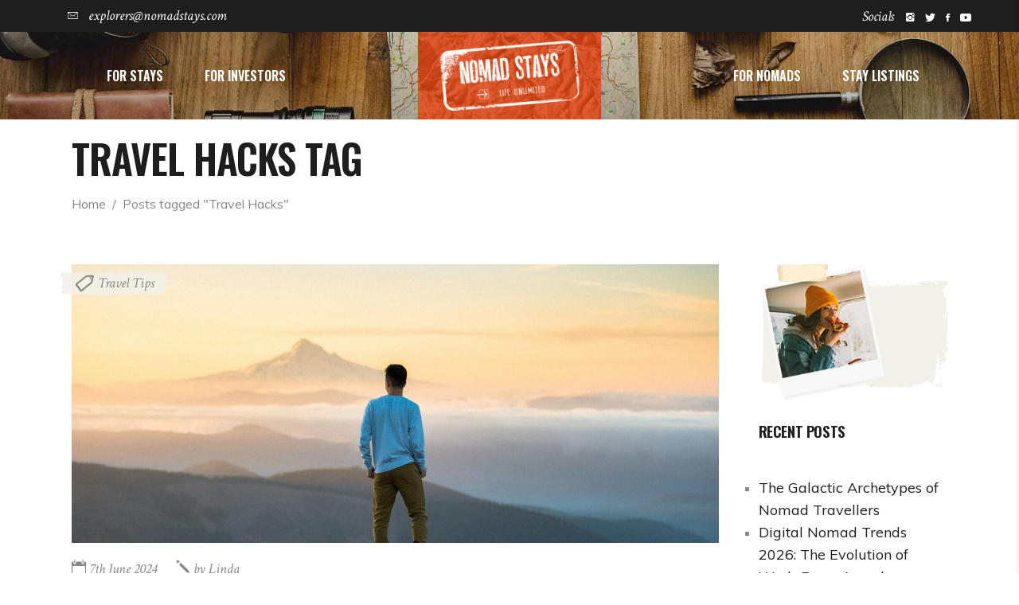

--- FILE ---
content_type: text/html; charset=UTF-8
request_url: https://blog.nomadstays.com/tag/travel-hacks/
body_size: 102009
content:
<!DOCTYPE html>
<html lang="en-US">
<head>
				
			<meta property="og:url" content="https://blog.nomadstays.com/tag/travel-hacks"/>
			<meta property="og:type" content="article"/>
			<meta property="og:title" content="Nomad Stays Blog - Digital Nomads That Love Adventure"/>
			<meta property="og:description" content="Helping You Explore More of the World While Building a Career"/>
			<meta property="og:image" content="https://blog.nomadstays.com/wp-content/uploads/2024/07/blog-ripped-pic-beach-sunset-crowd-view.png"/>
		
		
		<meta charset="UTF-8"/>
		<link rel="profile" href="https://gmpg.org/xfn/11"/>
		
				<meta name="viewport" content="width=device-width,initial-scale=1,user-scalable=yes">
		<meta name='robots' content='index, follow, max-image-preview:large, max-snippet:-1, max-video-preview:-1' />
<script id="cookieyes" type="text/javascript" src="https://cdn-cookieyes.com/client_data/6b7a759eddb20e8e235280f5/script.js"></script>
	<!-- This site is optimized with the Yoast SEO plugin v26.8 - https://yoast.com/product/yoast-seo-wordpress/ -->
	<title>Travel Hacks Archives - Nomad Stays Blog - Digital Nomads That Love Adventure</title>
	<link rel="canonical" href="https://blog.nomadstays.com/tag/travel-hacks/" />
	<meta property="og:locale" content="en_US" />
	<meta property="og:type" content="article" />
	<meta property="og:title" content="Travel Hacks Archives - Nomad Stays Blog - Digital Nomads That Love Adventure" />
	<meta property="og:url" content="https://blog.nomadstays.com/tag/travel-hacks/" />
	<meta property="og:site_name" content="Nomad Stays Blog - Digital Nomads That Love Adventure" />
	<meta property="og:image" content="https://blog.nomadstays.com/wp-content/uploads/2021/03/investors1200.jpg" />
	<meta property="og:image:width" content="1200" />
	<meta property="og:image:height" content="630" />
	<meta property="og:image:type" content="image/jpeg" />
	<meta name="twitter:card" content="summary_large_image" />
	<meta name="twitter:site" content="@nomadstaysco" />
	<script type="application/ld+json" class="yoast-schema-graph">{"@context":"https://schema.org","@graph":[{"@type":"CollectionPage","@id":"https://blog.nomadstays.com/tag/travel-hacks/","url":"https://blog.nomadstays.com/tag/travel-hacks/","name":"Travel Hacks Archives - Nomad Stays Blog - Digital Nomads That Love Adventure","isPartOf":{"@id":"https://blog.nomadstays.com/#website"},"primaryImageOfPage":{"@id":"https://blog.nomadstays.com/tag/travel-hacks/#primaryimage"},"image":{"@id":"https://blog.nomadstays.com/tag/travel-hacks/#primaryimage"},"thumbnailUrl":"https://blog.nomadstays.com/wp-content/uploads/2024/06/tim-bogdanov-4uojMEdcwI8-unsplash.jpg","breadcrumb":{"@id":"https://blog.nomadstays.com/tag/travel-hacks/#breadcrumb"},"inLanguage":"en-US"},{"@type":"ImageObject","inLanguage":"en-US","@id":"https://blog.nomadstays.com/tag/travel-hacks/#primaryimage","url":"https://blog.nomadstays.com/wp-content/uploads/2024/06/tim-bogdanov-4uojMEdcwI8-unsplash.jpg","contentUrl":"https://blog.nomadstays.com/wp-content/uploads/2024/06/tim-bogdanov-4uojMEdcwI8-unsplash.jpg","width":1920,"height":1321,"caption":"Man on a mountain"},{"@type":"BreadcrumbList","@id":"https://blog.nomadstays.com/tag/travel-hacks/#breadcrumb","itemListElement":[{"@type":"ListItem","position":1,"name":"Home","item":"https://blog.nomadstays.com/"},{"@type":"ListItem","position":2,"name":"Travel Hacks"}]},{"@type":"WebSite","@id":"https://blog.nomadstays.com/#website","url":"https://blog.nomadstays.com/","name":"Nomad Stays Blog - Digital Nomads That Love Adventure","description":"Helping You Explore More of the World While Building a Career","publisher":{"@id":"https://blog.nomadstays.com/#organization"},"potentialAction":[{"@type":"SearchAction","target":{"@type":"EntryPoint","urlTemplate":"https://blog.nomadstays.com/?s={search_term_string}"},"query-input":{"@type":"PropertyValueSpecification","valueRequired":true,"valueName":"search_term_string"}}],"inLanguage":"en-US"},{"@type":"Organization","@id":"https://blog.nomadstays.com/#organization","name":"Nomad Stays","url":"https://blog.nomadstays.com/","logo":{"@type":"ImageObject","inLanguage":"en-US","@id":"https://blog.nomadstays.com/#/schema/logo/image/","url":"https://blog.nomadstays.com/wp-content/uploads/2022/10/colour_a-left.png","contentUrl":"https://blog.nomadstays.com/wp-content/uploads/2022/10/colour_a-left.png","width":522,"height":267,"caption":"Nomad Stays"},"image":{"@id":"https://blog.nomadstays.com/#/schema/logo/image/"},"sameAs":["https://www.facebook.com/nomadstaysco/","https://x.com/nomadstaysco","https://www.instagram.com/nomadstaysco/","https://www.linkedin.com/company/13574009/","https://www.pinterest.com/nomadstaysco/","https://www.youtube.com/channel/UCF0OsQYhacKFS61qL2HPgrA"]}]}</script>
	<!-- / Yoast SEO plugin. -->


<link rel='dns-prefetch' href='//www.googletagmanager.com' />
<link rel='dns-prefetch' href='//fonts.googleapis.com' />
<link rel="alternate" type="application/rss+xml" title="Nomad Stays Blog - Digital Nomads That Love Adventure &raquo; Feed" href="https://blog.nomadstays.com/feed/" />
<link rel="alternate" type="application/rss+xml" title="Nomad Stays Blog - Digital Nomads That Love Adventure &raquo; Comments Feed" href="https://blog.nomadstays.com/comments/feed/" />
<link rel="alternate" type="application/rss+xml" title="Nomad Stays Blog - Digital Nomads That Love Adventure &raquo; Travel Hacks Tag Feed" href="https://blog.nomadstays.com/tag/travel-hacks/feed/" />
<style id='wp-img-auto-sizes-contain-inline-css' type='text/css'>
img:is([sizes=auto i],[sizes^="auto," i]){contain-intrinsic-size:3000px 1500px}
/*# sourceURL=wp-img-auto-sizes-contain-inline-css */
</style>
<style id='wp-emoji-styles-inline-css' type='text/css'>

	img.wp-smiley, img.emoji {
		display: inline !important;
		border: none !important;
		box-shadow: none !important;
		height: 1em !important;
		width: 1em !important;
		margin: 0 0.07em !important;
		vertical-align: -0.1em !important;
		background: none !important;
		padding: 0 !important;
	}
/*# sourceURL=wp-emoji-styles-inline-css */
</style>
<style id='wp-block-library-inline-css' type='text/css'>
:root{--wp-block-synced-color:#7a00df;--wp-block-synced-color--rgb:122,0,223;--wp-bound-block-color:var(--wp-block-synced-color);--wp-editor-canvas-background:#ddd;--wp-admin-theme-color:#007cba;--wp-admin-theme-color--rgb:0,124,186;--wp-admin-theme-color-darker-10:#006ba1;--wp-admin-theme-color-darker-10--rgb:0,107,160.5;--wp-admin-theme-color-darker-20:#005a87;--wp-admin-theme-color-darker-20--rgb:0,90,135;--wp-admin-border-width-focus:2px}@media (min-resolution:192dpi){:root{--wp-admin-border-width-focus:1.5px}}.wp-element-button{cursor:pointer}:root .has-very-light-gray-background-color{background-color:#eee}:root .has-very-dark-gray-background-color{background-color:#313131}:root .has-very-light-gray-color{color:#eee}:root .has-very-dark-gray-color{color:#313131}:root .has-vivid-green-cyan-to-vivid-cyan-blue-gradient-background{background:linear-gradient(135deg,#00d084,#0693e3)}:root .has-purple-crush-gradient-background{background:linear-gradient(135deg,#34e2e4,#4721fb 50%,#ab1dfe)}:root .has-hazy-dawn-gradient-background{background:linear-gradient(135deg,#faaca8,#dad0ec)}:root .has-subdued-olive-gradient-background{background:linear-gradient(135deg,#fafae1,#67a671)}:root .has-atomic-cream-gradient-background{background:linear-gradient(135deg,#fdd79a,#004a59)}:root .has-nightshade-gradient-background{background:linear-gradient(135deg,#330968,#31cdcf)}:root .has-midnight-gradient-background{background:linear-gradient(135deg,#020381,#2874fc)}:root{--wp--preset--font-size--normal:16px;--wp--preset--font-size--huge:42px}.has-regular-font-size{font-size:1em}.has-larger-font-size{font-size:2.625em}.has-normal-font-size{font-size:var(--wp--preset--font-size--normal)}.has-huge-font-size{font-size:var(--wp--preset--font-size--huge)}.has-text-align-center{text-align:center}.has-text-align-left{text-align:left}.has-text-align-right{text-align:right}.has-fit-text{white-space:nowrap!important}#end-resizable-editor-section{display:none}.aligncenter{clear:both}.items-justified-left{justify-content:flex-start}.items-justified-center{justify-content:center}.items-justified-right{justify-content:flex-end}.items-justified-space-between{justify-content:space-between}.screen-reader-text{border:0;clip-path:inset(50%);height:1px;margin:-1px;overflow:hidden;padding:0;position:absolute;width:1px;word-wrap:normal!important}.screen-reader-text:focus{background-color:#ddd;clip-path:none;color:#444;display:block;font-size:1em;height:auto;left:5px;line-height:normal;padding:15px 23px 14px;text-decoration:none;top:5px;width:auto;z-index:100000}html :where(.has-border-color){border-style:solid}html :where([style*=border-top-color]){border-top-style:solid}html :where([style*=border-right-color]){border-right-style:solid}html :where([style*=border-bottom-color]){border-bottom-style:solid}html :where([style*=border-left-color]){border-left-style:solid}html :where([style*=border-width]){border-style:solid}html :where([style*=border-top-width]){border-top-style:solid}html :where([style*=border-right-width]){border-right-style:solid}html :where([style*=border-bottom-width]){border-bottom-style:solid}html :where([style*=border-left-width]){border-left-style:solid}html :where(img[class*=wp-image-]){height:auto;max-width:100%}:where(figure){margin:0 0 1em}html :where(.is-position-sticky){--wp-admin--admin-bar--position-offset:var(--wp-admin--admin-bar--height,0px)}@media screen and (max-width:600px){html :where(.is-position-sticky){--wp-admin--admin-bar--position-offset:0px}}

/*# sourceURL=wp-block-library-inline-css */
</style><style id='wp-block-heading-inline-css' type='text/css'>
h1:where(.wp-block-heading).has-background,h2:where(.wp-block-heading).has-background,h3:where(.wp-block-heading).has-background,h4:where(.wp-block-heading).has-background,h5:where(.wp-block-heading).has-background,h6:where(.wp-block-heading).has-background{padding:1.25em 2.375em}h1.has-text-align-left[style*=writing-mode]:where([style*=vertical-lr]),h1.has-text-align-right[style*=writing-mode]:where([style*=vertical-rl]),h2.has-text-align-left[style*=writing-mode]:where([style*=vertical-lr]),h2.has-text-align-right[style*=writing-mode]:where([style*=vertical-rl]),h3.has-text-align-left[style*=writing-mode]:where([style*=vertical-lr]),h3.has-text-align-right[style*=writing-mode]:where([style*=vertical-rl]),h4.has-text-align-left[style*=writing-mode]:where([style*=vertical-lr]),h4.has-text-align-right[style*=writing-mode]:where([style*=vertical-rl]),h5.has-text-align-left[style*=writing-mode]:where([style*=vertical-lr]),h5.has-text-align-right[style*=writing-mode]:where([style*=vertical-rl]),h6.has-text-align-left[style*=writing-mode]:where([style*=vertical-lr]),h6.has-text-align-right[style*=writing-mode]:where([style*=vertical-rl]){rotate:180deg}
/*# sourceURL=https://blog.nomadstays.com/wp-includes/blocks/heading/style.min.css */
</style>
<style id='wp-block-image-inline-css' type='text/css'>
.wp-block-image>a,.wp-block-image>figure>a{display:inline-block}.wp-block-image img{box-sizing:border-box;height:auto;max-width:100%;vertical-align:bottom}@media not (prefers-reduced-motion){.wp-block-image img.hide{visibility:hidden}.wp-block-image img.show{animation:show-content-image .4s}}.wp-block-image[style*=border-radius] img,.wp-block-image[style*=border-radius]>a{border-radius:inherit}.wp-block-image.has-custom-border img{box-sizing:border-box}.wp-block-image.aligncenter{text-align:center}.wp-block-image.alignfull>a,.wp-block-image.alignwide>a{width:100%}.wp-block-image.alignfull img,.wp-block-image.alignwide img{height:auto;width:100%}.wp-block-image .aligncenter,.wp-block-image .alignleft,.wp-block-image .alignright,.wp-block-image.aligncenter,.wp-block-image.alignleft,.wp-block-image.alignright{display:table}.wp-block-image .aligncenter>figcaption,.wp-block-image .alignleft>figcaption,.wp-block-image .alignright>figcaption,.wp-block-image.aligncenter>figcaption,.wp-block-image.alignleft>figcaption,.wp-block-image.alignright>figcaption{caption-side:bottom;display:table-caption}.wp-block-image .alignleft{float:left;margin:.5em 1em .5em 0}.wp-block-image .alignright{float:right;margin:.5em 0 .5em 1em}.wp-block-image .aligncenter{margin-left:auto;margin-right:auto}.wp-block-image :where(figcaption){margin-bottom:1em;margin-top:.5em}.wp-block-image.is-style-circle-mask img{border-radius:9999px}@supports ((-webkit-mask-image:none) or (mask-image:none)) or (-webkit-mask-image:none){.wp-block-image.is-style-circle-mask img{border-radius:0;-webkit-mask-image:url('data:image/svg+xml;utf8,<svg viewBox="0 0 100 100" xmlns="http://www.w3.org/2000/svg"><circle cx="50" cy="50" r="50"/></svg>');mask-image:url('data:image/svg+xml;utf8,<svg viewBox="0 0 100 100" xmlns="http://www.w3.org/2000/svg"><circle cx="50" cy="50" r="50"/></svg>');mask-mode:alpha;-webkit-mask-position:center;mask-position:center;-webkit-mask-repeat:no-repeat;mask-repeat:no-repeat;-webkit-mask-size:contain;mask-size:contain}}:root :where(.wp-block-image.is-style-rounded img,.wp-block-image .is-style-rounded img){border-radius:9999px}.wp-block-image figure{margin:0}.wp-lightbox-container{display:flex;flex-direction:column;position:relative}.wp-lightbox-container img{cursor:zoom-in}.wp-lightbox-container img:hover+button{opacity:1}.wp-lightbox-container button{align-items:center;backdrop-filter:blur(16px) saturate(180%);background-color:#5a5a5a40;border:none;border-radius:4px;cursor:zoom-in;display:flex;height:20px;justify-content:center;opacity:0;padding:0;position:absolute;right:16px;text-align:center;top:16px;width:20px;z-index:100}@media not (prefers-reduced-motion){.wp-lightbox-container button{transition:opacity .2s ease}}.wp-lightbox-container button:focus-visible{outline:3px auto #5a5a5a40;outline:3px auto -webkit-focus-ring-color;outline-offset:3px}.wp-lightbox-container button:hover{cursor:pointer;opacity:1}.wp-lightbox-container button:focus{opacity:1}.wp-lightbox-container button:focus,.wp-lightbox-container button:hover,.wp-lightbox-container button:not(:hover):not(:active):not(.has-background){background-color:#5a5a5a40;border:none}.wp-lightbox-overlay{box-sizing:border-box;cursor:zoom-out;height:100vh;left:0;overflow:hidden;position:fixed;top:0;visibility:hidden;width:100%;z-index:100000}.wp-lightbox-overlay .close-button{align-items:center;cursor:pointer;display:flex;justify-content:center;min-height:40px;min-width:40px;padding:0;position:absolute;right:calc(env(safe-area-inset-right) + 16px);top:calc(env(safe-area-inset-top) + 16px);z-index:5000000}.wp-lightbox-overlay .close-button:focus,.wp-lightbox-overlay .close-button:hover,.wp-lightbox-overlay .close-button:not(:hover):not(:active):not(.has-background){background:none;border:none}.wp-lightbox-overlay .lightbox-image-container{height:var(--wp--lightbox-container-height);left:50%;overflow:hidden;position:absolute;top:50%;transform:translate(-50%,-50%);transform-origin:top left;width:var(--wp--lightbox-container-width);z-index:9999999999}.wp-lightbox-overlay .wp-block-image{align-items:center;box-sizing:border-box;display:flex;height:100%;justify-content:center;margin:0;position:relative;transform-origin:0 0;width:100%;z-index:3000000}.wp-lightbox-overlay .wp-block-image img{height:var(--wp--lightbox-image-height);min-height:var(--wp--lightbox-image-height);min-width:var(--wp--lightbox-image-width);width:var(--wp--lightbox-image-width)}.wp-lightbox-overlay .wp-block-image figcaption{display:none}.wp-lightbox-overlay button{background:none;border:none}.wp-lightbox-overlay .scrim{background-color:#fff;height:100%;opacity:.9;position:absolute;width:100%;z-index:2000000}.wp-lightbox-overlay.active{visibility:visible}@media not (prefers-reduced-motion){.wp-lightbox-overlay.active{animation:turn-on-visibility .25s both}.wp-lightbox-overlay.active img{animation:turn-on-visibility .35s both}.wp-lightbox-overlay.show-closing-animation:not(.active){animation:turn-off-visibility .35s both}.wp-lightbox-overlay.show-closing-animation:not(.active) img{animation:turn-off-visibility .25s both}.wp-lightbox-overlay.zoom.active{animation:none;opacity:1;visibility:visible}.wp-lightbox-overlay.zoom.active .lightbox-image-container{animation:lightbox-zoom-in .4s}.wp-lightbox-overlay.zoom.active .lightbox-image-container img{animation:none}.wp-lightbox-overlay.zoom.active .scrim{animation:turn-on-visibility .4s forwards}.wp-lightbox-overlay.zoom.show-closing-animation:not(.active){animation:none}.wp-lightbox-overlay.zoom.show-closing-animation:not(.active) .lightbox-image-container{animation:lightbox-zoom-out .4s}.wp-lightbox-overlay.zoom.show-closing-animation:not(.active) .lightbox-image-container img{animation:none}.wp-lightbox-overlay.zoom.show-closing-animation:not(.active) .scrim{animation:turn-off-visibility .4s forwards}}@keyframes show-content-image{0%{visibility:hidden}99%{visibility:hidden}to{visibility:visible}}@keyframes turn-on-visibility{0%{opacity:0}to{opacity:1}}@keyframes turn-off-visibility{0%{opacity:1;visibility:visible}99%{opacity:0;visibility:visible}to{opacity:0;visibility:hidden}}@keyframes lightbox-zoom-in{0%{transform:translate(calc((-100vw + var(--wp--lightbox-scrollbar-width))/2 + var(--wp--lightbox-initial-left-position)),calc(-50vh + var(--wp--lightbox-initial-top-position))) scale(var(--wp--lightbox-scale))}to{transform:translate(-50%,-50%) scale(1)}}@keyframes lightbox-zoom-out{0%{transform:translate(-50%,-50%) scale(1);visibility:visible}99%{visibility:visible}to{transform:translate(calc((-100vw + var(--wp--lightbox-scrollbar-width))/2 + var(--wp--lightbox-initial-left-position)),calc(-50vh + var(--wp--lightbox-initial-top-position))) scale(var(--wp--lightbox-scale));visibility:hidden}}
/*# sourceURL=https://blog.nomadstays.com/wp-includes/blocks/image/style.min.css */
</style>
<style id='wp-block-latest-posts-inline-css' type='text/css'>
.wp-block-latest-posts{box-sizing:border-box}.wp-block-latest-posts.alignleft{margin-right:2em}.wp-block-latest-posts.alignright{margin-left:2em}.wp-block-latest-posts.wp-block-latest-posts__list{list-style:none}.wp-block-latest-posts.wp-block-latest-posts__list li{clear:both;overflow-wrap:break-word}.wp-block-latest-posts.is-grid{display:flex;flex-wrap:wrap}.wp-block-latest-posts.is-grid li{margin:0 1.25em 1.25em 0;width:100%}@media (min-width:600px){.wp-block-latest-posts.columns-2 li{width:calc(50% - .625em)}.wp-block-latest-posts.columns-2 li:nth-child(2n){margin-right:0}.wp-block-latest-posts.columns-3 li{width:calc(33.33333% - .83333em)}.wp-block-latest-posts.columns-3 li:nth-child(3n){margin-right:0}.wp-block-latest-posts.columns-4 li{width:calc(25% - .9375em)}.wp-block-latest-posts.columns-4 li:nth-child(4n){margin-right:0}.wp-block-latest-posts.columns-5 li{width:calc(20% - 1em)}.wp-block-latest-posts.columns-5 li:nth-child(5n){margin-right:0}.wp-block-latest-posts.columns-6 li{width:calc(16.66667% - 1.04167em)}.wp-block-latest-posts.columns-6 li:nth-child(6n){margin-right:0}}:root :where(.wp-block-latest-posts.is-grid){padding:0}:root :where(.wp-block-latest-posts.wp-block-latest-posts__list){padding-left:0}.wp-block-latest-posts__post-author,.wp-block-latest-posts__post-date{display:block;font-size:.8125em}.wp-block-latest-posts__post-excerpt,.wp-block-latest-posts__post-full-content{margin-bottom:1em;margin-top:.5em}.wp-block-latest-posts__featured-image a{display:inline-block}.wp-block-latest-posts__featured-image img{height:auto;max-width:100%;width:auto}.wp-block-latest-posts__featured-image.alignleft{float:left;margin-right:1em}.wp-block-latest-posts__featured-image.alignright{float:right;margin-left:1em}.wp-block-latest-posts__featured-image.aligncenter{margin-bottom:1em;text-align:center}
/*# sourceURL=https://blog.nomadstays.com/wp-includes/blocks/latest-posts/style.min.css */
</style>
<style id='wp-block-group-inline-css' type='text/css'>
.wp-block-group{box-sizing:border-box}:where(.wp-block-group.wp-block-group-is-layout-constrained){position:relative}
/*# sourceURL=https://blog.nomadstays.com/wp-includes/blocks/group/style.min.css */
</style>
<style id='wp-block-spacer-inline-css' type='text/css'>
.wp-block-spacer{clear:both}
/*# sourceURL=https://blog.nomadstays.com/wp-includes/blocks/spacer/style.min.css */
</style>
<style id='global-styles-inline-css' type='text/css'>
:root{--wp--preset--aspect-ratio--square: 1;--wp--preset--aspect-ratio--4-3: 4/3;--wp--preset--aspect-ratio--3-4: 3/4;--wp--preset--aspect-ratio--3-2: 3/2;--wp--preset--aspect-ratio--2-3: 2/3;--wp--preset--aspect-ratio--16-9: 16/9;--wp--preset--aspect-ratio--9-16: 9/16;--wp--preset--color--black: #000000;--wp--preset--color--cyan-bluish-gray: #abb8c3;--wp--preset--color--white: #ffffff;--wp--preset--color--pale-pink: #f78da7;--wp--preset--color--vivid-red: #cf2e2e;--wp--preset--color--luminous-vivid-orange: #ff6900;--wp--preset--color--luminous-vivid-amber: #fcb900;--wp--preset--color--light-green-cyan: #7bdcb5;--wp--preset--color--vivid-green-cyan: #00d084;--wp--preset--color--pale-cyan-blue: #8ed1fc;--wp--preset--color--vivid-cyan-blue: #0693e3;--wp--preset--color--vivid-purple: #9b51e0;--wp--preset--gradient--vivid-cyan-blue-to-vivid-purple: linear-gradient(135deg,rgb(6,147,227) 0%,rgb(155,81,224) 100%);--wp--preset--gradient--light-green-cyan-to-vivid-green-cyan: linear-gradient(135deg,rgb(122,220,180) 0%,rgb(0,208,130) 100%);--wp--preset--gradient--luminous-vivid-amber-to-luminous-vivid-orange: linear-gradient(135deg,rgb(252,185,0) 0%,rgb(255,105,0) 100%);--wp--preset--gradient--luminous-vivid-orange-to-vivid-red: linear-gradient(135deg,rgb(255,105,0) 0%,rgb(207,46,46) 100%);--wp--preset--gradient--very-light-gray-to-cyan-bluish-gray: linear-gradient(135deg,rgb(238,238,238) 0%,rgb(169,184,195) 100%);--wp--preset--gradient--cool-to-warm-spectrum: linear-gradient(135deg,rgb(74,234,220) 0%,rgb(151,120,209) 20%,rgb(207,42,186) 40%,rgb(238,44,130) 60%,rgb(251,105,98) 80%,rgb(254,248,76) 100%);--wp--preset--gradient--blush-light-purple: linear-gradient(135deg,rgb(255,206,236) 0%,rgb(152,150,240) 100%);--wp--preset--gradient--blush-bordeaux: linear-gradient(135deg,rgb(254,205,165) 0%,rgb(254,45,45) 50%,rgb(107,0,62) 100%);--wp--preset--gradient--luminous-dusk: linear-gradient(135deg,rgb(255,203,112) 0%,rgb(199,81,192) 50%,rgb(65,88,208) 100%);--wp--preset--gradient--pale-ocean: linear-gradient(135deg,rgb(255,245,203) 0%,rgb(182,227,212) 50%,rgb(51,167,181) 100%);--wp--preset--gradient--electric-grass: linear-gradient(135deg,rgb(202,248,128) 0%,rgb(113,206,126) 100%);--wp--preset--gradient--midnight: linear-gradient(135deg,rgb(2,3,129) 0%,rgb(40,116,252) 100%);--wp--preset--font-size--small: 13px;--wp--preset--font-size--medium: 20px;--wp--preset--font-size--large: 36px;--wp--preset--font-size--x-large: 42px;--wp--preset--spacing--20: 0.44rem;--wp--preset--spacing--30: 0.67rem;--wp--preset--spacing--40: 1rem;--wp--preset--spacing--50: 1.5rem;--wp--preset--spacing--60: 2.25rem;--wp--preset--spacing--70: 3.38rem;--wp--preset--spacing--80: 5.06rem;--wp--preset--shadow--natural: 6px 6px 9px rgba(0, 0, 0, 0.2);--wp--preset--shadow--deep: 12px 12px 50px rgba(0, 0, 0, 0.4);--wp--preset--shadow--sharp: 6px 6px 0px rgba(0, 0, 0, 0.2);--wp--preset--shadow--outlined: 6px 6px 0px -3px rgb(255, 255, 255), 6px 6px rgb(0, 0, 0);--wp--preset--shadow--crisp: 6px 6px 0px rgb(0, 0, 0);}:where(.is-layout-flex){gap: 0.5em;}:where(.is-layout-grid){gap: 0.5em;}body .is-layout-flex{display: flex;}.is-layout-flex{flex-wrap: wrap;align-items: center;}.is-layout-flex > :is(*, div){margin: 0;}body .is-layout-grid{display: grid;}.is-layout-grid > :is(*, div){margin: 0;}:where(.wp-block-columns.is-layout-flex){gap: 2em;}:where(.wp-block-columns.is-layout-grid){gap: 2em;}:where(.wp-block-post-template.is-layout-flex){gap: 1.25em;}:where(.wp-block-post-template.is-layout-grid){gap: 1.25em;}.has-black-color{color: var(--wp--preset--color--black) !important;}.has-cyan-bluish-gray-color{color: var(--wp--preset--color--cyan-bluish-gray) !important;}.has-white-color{color: var(--wp--preset--color--white) !important;}.has-pale-pink-color{color: var(--wp--preset--color--pale-pink) !important;}.has-vivid-red-color{color: var(--wp--preset--color--vivid-red) !important;}.has-luminous-vivid-orange-color{color: var(--wp--preset--color--luminous-vivid-orange) !important;}.has-luminous-vivid-amber-color{color: var(--wp--preset--color--luminous-vivid-amber) !important;}.has-light-green-cyan-color{color: var(--wp--preset--color--light-green-cyan) !important;}.has-vivid-green-cyan-color{color: var(--wp--preset--color--vivid-green-cyan) !important;}.has-pale-cyan-blue-color{color: var(--wp--preset--color--pale-cyan-blue) !important;}.has-vivid-cyan-blue-color{color: var(--wp--preset--color--vivid-cyan-blue) !important;}.has-vivid-purple-color{color: var(--wp--preset--color--vivid-purple) !important;}.has-black-background-color{background-color: var(--wp--preset--color--black) !important;}.has-cyan-bluish-gray-background-color{background-color: var(--wp--preset--color--cyan-bluish-gray) !important;}.has-white-background-color{background-color: var(--wp--preset--color--white) !important;}.has-pale-pink-background-color{background-color: var(--wp--preset--color--pale-pink) !important;}.has-vivid-red-background-color{background-color: var(--wp--preset--color--vivid-red) !important;}.has-luminous-vivid-orange-background-color{background-color: var(--wp--preset--color--luminous-vivid-orange) !important;}.has-luminous-vivid-amber-background-color{background-color: var(--wp--preset--color--luminous-vivid-amber) !important;}.has-light-green-cyan-background-color{background-color: var(--wp--preset--color--light-green-cyan) !important;}.has-vivid-green-cyan-background-color{background-color: var(--wp--preset--color--vivid-green-cyan) !important;}.has-pale-cyan-blue-background-color{background-color: var(--wp--preset--color--pale-cyan-blue) !important;}.has-vivid-cyan-blue-background-color{background-color: var(--wp--preset--color--vivid-cyan-blue) !important;}.has-vivid-purple-background-color{background-color: var(--wp--preset--color--vivid-purple) !important;}.has-black-border-color{border-color: var(--wp--preset--color--black) !important;}.has-cyan-bluish-gray-border-color{border-color: var(--wp--preset--color--cyan-bluish-gray) !important;}.has-white-border-color{border-color: var(--wp--preset--color--white) !important;}.has-pale-pink-border-color{border-color: var(--wp--preset--color--pale-pink) !important;}.has-vivid-red-border-color{border-color: var(--wp--preset--color--vivid-red) !important;}.has-luminous-vivid-orange-border-color{border-color: var(--wp--preset--color--luminous-vivid-orange) !important;}.has-luminous-vivid-amber-border-color{border-color: var(--wp--preset--color--luminous-vivid-amber) !important;}.has-light-green-cyan-border-color{border-color: var(--wp--preset--color--light-green-cyan) !important;}.has-vivid-green-cyan-border-color{border-color: var(--wp--preset--color--vivid-green-cyan) !important;}.has-pale-cyan-blue-border-color{border-color: var(--wp--preset--color--pale-cyan-blue) !important;}.has-vivid-cyan-blue-border-color{border-color: var(--wp--preset--color--vivid-cyan-blue) !important;}.has-vivid-purple-border-color{border-color: var(--wp--preset--color--vivid-purple) !important;}.has-vivid-cyan-blue-to-vivid-purple-gradient-background{background: var(--wp--preset--gradient--vivid-cyan-blue-to-vivid-purple) !important;}.has-light-green-cyan-to-vivid-green-cyan-gradient-background{background: var(--wp--preset--gradient--light-green-cyan-to-vivid-green-cyan) !important;}.has-luminous-vivid-amber-to-luminous-vivid-orange-gradient-background{background: var(--wp--preset--gradient--luminous-vivid-amber-to-luminous-vivid-orange) !important;}.has-luminous-vivid-orange-to-vivid-red-gradient-background{background: var(--wp--preset--gradient--luminous-vivid-orange-to-vivid-red) !important;}.has-very-light-gray-to-cyan-bluish-gray-gradient-background{background: var(--wp--preset--gradient--very-light-gray-to-cyan-bluish-gray) !important;}.has-cool-to-warm-spectrum-gradient-background{background: var(--wp--preset--gradient--cool-to-warm-spectrum) !important;}.has-blush-light-purple-gradient-background{background: var(--wp--preset--gradient--blush-light-purple) !important;}.has-blush-bordeaux-gradient-background{background: var(--wp--preset--gradient--blush-bordeaux) !important;}.has-luminous-dusk-gradient-background{background: var(--wp--preset--gradient--luminous-dusk) !important;}.has-pale-ocean-gradient-background{background: var(--wp--preset--gradient--pale-ocean) !important;}.has-electric-grass-gradient-background{background: var(--wp--preset--gradient--electric-grass) !important;}.has-midnight-gradient-background{background: var(--wp--preset--gradient--midnight) !important;}.has-small-font-size{font-size: var(--wp--preset--font-size--small) !important;}.has-medium-font-size{font-size: var(--wp--preset--font-size--medium) !important;}.has-large-font-size{font-size: var(--wp--preset--font-size--large) !important;}.has-x-large-font-size{font-size: var(--wp--preset--font-size--x-large) !important;}
/*# sourceURL=global-styles-inline-css */
</style>
<style id='core-block-supports-inline-css' type='text/css'>
.wp-container-core-group-is-layout-f56a869c{flex-wrap:nowrap;justify-content:flex-start;}
/*# sourceURL=core-block-supports-inline-css */
</style>

<style id='classic-theme-styles-inline-css' type='text/css'>
/*! This file is auto-generated */
.wp-block-button__link{color:#fff;background-color:#32373c;border-radius:9999px;box-shadow:none;text-decoration:none;padding:calc(.667em + 2px) calc(1.333em + 2px);font-size:1.125em}.wp-block-file__button{background:#32373c;color:#fff;text-decoration:none}
/*# sourceURL=/wp-includes/css/classic-themes.min.css */
</style>
<link rel='stylesheet' id='ctf_styles-css' href='https://blog.nomadstays.com/wp-content/plugins/custom-twitter-feeds/css/ctf-styles.min.css?ver=2.3.1' type='text/css' media='all' />
<link rel='stylesheet' id='pop-css' href='https://blog.nomadstays.com/wp-content/plugins/popupsmart/public/css/pop-public.css?ver=1.0.0' type='text/css' media='all' />
<link rel='stylesheet' id='wanderland-mikado-default-style-css' href='https://blog.nomadstays.com/wp-content/themes/wanderland/style.css?ver=6.9' type='text/css' media='all' />
<link rel='stylesheet' id='wanderland-mikado-modules-css' href='https://blog.nomadstays.com/wp-content/themes/wanderland/assets/css/modules.min.css?ver=6.9' type='text/css' media='all' />
<link rel='stylesheet' id='wanderland-mikado-dripicons-css' href='https://blog.nomadstays.com/wp-content/themes/wanderland/framework/lib/icons-pack/dripicons/dripicons.css?ver=6.9' type='text/css' media='all' />
<link rel='stylesheet' id='wanderland-mikado-font_elegant-css' href='https://blog.nomadstays.com/wp-content/themes/wanderland/framework/lib/icons-pack/elegant-icons/style.min.css?ver=6.9' type='text/css' media='all' />
<link rel='stylesheet' id='wanderland-mikado-font_awesome-css' href='https://blog.nomadstays.com/wp-content/themes/wanderland/framework/lib/icons-pack/font-awesome/css/all.min.css?ver=6.9' type='text/css' media='all' />
<link rel='stylesheet' id='wanderland-mikado-ion_icons-css' href='https://blog.nomadstays.com/wp-content/themes/wanderland/framework/lib/icons-pack/ion-icons/css/ionicons.min.css?ver=6.9' type='text/css' media='all' />
<link rel='stylesheet' id='wanderland-mikado-linea_icons-css' href='https://blog.nomadstays.com/wp-content/themes/wanderland/framework/lib/icons-pack/linea-icons/style.css?ver=6.9' type='text/css' media='all' />
<link rel='stylesheet' id='wanderland-mikado-linear_icons-css' href='https://blog.nomadstays.com/wp-content/themes/wanderland/framework/lib/icons-pack/linear-icons/style.css?ver=6.9' type='text/css' media='all' />
<link rel='stylesheet' id='wanderland-mikado-simple_line_icons-css' href='https://blog.nomadstays.com/wp-content/themes/wanderland/framework/lib/icons-pack/simple-line-icons/simple-line-icons.css?ver=6.9' type='text/css' media='all' />
<link rel='stylesheet' id='mediaelement-css' href='https://blog.nomadstays.com/wp-includes/js/mediaelement/mediaelementplayer-legacy.min.css?ver=4.2.17' type='text/css' media='all' />
<link rel='stylesheet' id='wp-mediaelement-css' href='https://blog.nomadstays.com/wp-includes/js/mediaelement/wp-mediaelement.min.css?ver=6.9' type='text/css' media='all' />
<link rel='stylesheet' id='wanderland-mikado-modules-responsive-css' href='https://blog.nomadstays.com/wp-content/themes/wanderland/assets/css/modules-responsive.min.css?ver=6.9' type='text/css' media='all' />
<link rel='stylesheet' id='wanderland-mikado-google-fonts-css' href='https://fonts.googleapis.com/css?family=Oswald%3A300%2C400%2C400i%2C600%7CMuli%3A300%2C400%2C400i%2C600%7CCrimson+Text%3A300%2C400%2C400i%2C600&#038;subset=latin-ext&#038;ver=1.0.0' type='text/css' media='all' />
<link rel='stylesheet' id='sib-front-css-css' href='https://blog.nomadstays.com/wp-content/plugins/mailin/css/mailin-front.css?ver=6.9' type='text/css' media='all' />
<script type="text/javascript" src="https://blog.nomadstays.com/wp-includes/js/jquery/jquery.min.js?ver=3.7.1" id="jquery-core-js"></script>
<script type="text/javascript" src="https://blog.nomadstays.com/wp-includes/js/jquery/jquery-migrate.min.js?ver=3.4.1" id="jquery-migrate-js"></script>
<script type="text/javascript" src="https://blog.nomadstays.com/wp-content/plugins/popupsmart/public/js/pop-public.js?ver=1.0.0" id="pop-js"></script>
<script type="text/javascript" src="https://blog.nomadstays.com/wp-content/plugins/wpo365-login/apps/dist/pintra-redirect.js?ver=40.2" id="pintraredirectjs-js" async></script>

<!-- Google tag (gtag.js) snippet added by Site Kit -->
<!-- Google Analytics snippet added by Site Kit -->
<script type="text/javascript" src="https://www.googletagmanager.com/gtag/js?id=GT-M3VXH8WW" id="google_gtagjs-js" async></script>
<script type="text/javascript" id="google_gtagjs-js-after">
/* <![CDATA[ */
window.dataLayer = window.dataLayer || [];function gtag(){dataLayer.push(arguments);}
gtag("set","linker",{"domains":["blog.nomadstays.com"]});
gtag("js", new Date());
gtag("set", "developer_id.dZTNiMT", true);
gtag("config", "GT-M3VXH8WW");
 window._googlesitekit = window._googlesitekit || {}; window._googlesitekit.throttledEvents = []; window._googlesitekit.gtagEvent = (name, data) => { var key = JSON.stringify( { name, data } ); if ( !! window._googlesitekit.throttledEvents[ key ] ) { return; } window._googlesitekit.throttledEvents[ key ] = true; setTimeout( () => { delete window._googlesitekit.throttledEvents[ key ]; }, 5 ); gtag( "event", name, { ...data, event_source: "site-kit" } ); }; 
//# sourceURL=google_gtagjs-js-after
/* ]]> */
</script>
<script type="text/javascript" id="sib-front-js-js-extra">
/* <![CDATA[ */
var sibErrMsg = {"invalidMail":"Please fill out valid email address","requiredField":"Please fill out required fields","invalidDateFormat":"Please fill out valid date format","invalidSMSFormat":"Please fill out valid phone number"};
var ajax_sib_front_object = {"ajax_url":"https://blog.nomadstays.com/wp-admin/admin-ajax.php","ajax_nonce":"f0efc5b759","flag_url":"https://blog.nomadstays.com/wp-content/plugins/mailin/img/flags/"};
//# sourceURL=sib-front-js-js-extra
/* ]]> */
</script>
<script type="text/javascript" src="https://blog.nomadstays.com/wp-content/plugins/mailin/js/mailin-front.js?ver=1768467446" id="sib-front-js-js"></script>
<script></script><link rel="https://api.w.org/" href="https://blog.nomadstays.com/wp-json/" /><link rel="alternate" title="JSON" type="application/json" href="https://blog.nomadstays.com/wp-json/wp/v2/tags/269" /><link rel="EditURI" type="application/rsd+xml" title="RSD" href="https://blog.nomadstays.com/xmlrpc.php?rsd" />
<meta name="generator" content="Site Kit by Google 1.170.0" />		<script type="text/javascript" src="https://cdn.brevo.com/js/sdk-loader.js" async></script>
<script type="text/javascript">
  window.Brevo = window.Brevo || [];
  window.Brevo.push(['init', {"client_key":"is5jepf8jariyf12uv6td6p4","email_id":null,"push":{"customDomain":"https:\/\/blog.nomadstays.com\/wp-content\/plugins\/mailin\/"},"service_worker_url":"sw.js?key=${key}","frame_url":"brevo-frame.html"}]);
</script><meta name="generator" content="Powered by WPBakery Page Builder - drag and drop page builder for WordPress."/>

<!-- Google Tag Manager snippet added by Site Kit -->
<script type="text/javascript">
/* <![CDATA[ */

			( function( w, d, s, l, i ) {
				w[l] = w[l] || [];
				w[l].push( {'gtm.start': new Date().getTime(), event: 'gtm.js'} );
				var f = d.getElementsByTagName( s )[0],
					j = d.createElement( s ), dl = l != 'dataLayer' ? '&l=' + l : '';
				j.async = true;
				j.src = 'https://www.googletagmanager.com/gtm.js?id=' + i + dl;
				f.parentNode.insertBefore( j, f );
			} )( window, document, 'script', 'dataLayer', 'GTM-TNPZBJK' );
			
/* ]]> */
</script>

<!-- End Google Tag Manager snippet added by Site Kit -->
<meta name="generator" content="Powered by Slider Revolution 6.7.40 - responsive, Mobile-Friendly Slider Plugin for WordPress with comfortable drag and drop interface." />
<script>function setREVStartSize(e){
			//window.requestAnimationFrame(function() {
				window.RSIW = window.RSIW===undefined ? window.innerWidth : window.RSIW;
				window.RSIH = window.RSIH===undefined ? window.innerHeight : window.RSIH;
				try {
					var pw = document.getElementById(e.c).parentNode.offsetWidth,
						newh;
					pw = pw===0 || isNaN(pw) || (e.l=="fullwidth" || e.layout=="fullwidth") ? window.RSIW : pw;
					e.tabw = e.tabw===undefined ? 0 : parseInt(e.tabw);
					e.thumbw = e.thumbw===undefined ? 0 : parseInt(e.thumbw);
					e.tabh = e.tabh===undefined ? 0 : parseInt(e.tabh);
					e.thumbh = e.thumbh===undefined ? 0 : parseInt(e.thumbh);
					e.tabhide = e.tabhide===undefined ? 0 : parseInt(e.tabhide);
					e.thumbhide = e.thumbhide===undefined ? 0 : parseInt(e.thumbhide);
					e.mh = e.mh===undefined || e.mh=="" || e.mh==="auto" ? 0 : parseInt(e.mh,0);
					if(e.layout==="fullscreen" || e.l==="fullscreen")
						newh = Math.max(e.mh,window.RSIH);
					else{
						e.gw = Array.isArray(e.gw) ? e.gw : [e.gw];
						for (var i in e.rl) if (e.gw[i]===undefined || e.gw[i]===0) e.gw[i] = e.gw[i-1];
						e.gh = e.el===undefined || e.el==="" || (Array.isArray(e.el) && e.el.length==0)? e.gh : e.el;
						e.gh = Array.isArray(e.gh) ? e.gh : [e.gh];
						for (var i in e.rl) if (e.gh[i]===undefined || e.gh[i]===0) e.gh[i] = e.gh[i-1];
											
						var nl = new Array(e.rl.length),
							ix = 0,
							sl;
						e.tabw = e.tabhide>=pw ? 0 : e.tabw;
						e.thumbw = e.thumbhide>=pw ? 0 : e.thumbw;
						e.tabh = e.tabhide>=pw ? 0 : e.tabh;
						e.thumbh = e.thumbhide>=pw ? 0 : e.thumbh;
						for (var i in e.rl) nl[i] = e.rl[i]<window.RSIW ? 0 : e.rl[i];
						sl = nl[0];
						for (var i in nl) if (sl>nl[i] && nl[i]>0) { sl = nl[i]; ix=i;}
						var m = pw>(e.gw[ix]+e.tabw+e.thumbw) ? 1 : (pw-(e.tabw+e.thumbw)) / (e.gw[ix]);
						newh =  (e.gh[ix] * m) + (e.tabh + e.thumbh);
					}
					var el = document.getElementById(e.c);
					if (el!==null && el) el.style.height = newh+"px";
					el = document.getElementById(e.c+"_wrapper");
					if (el!==null && el) {
						el.style.height = newh+"px";
						el.style.display = "block";
					}
				} catch(e){
					console.log("Failure at Presize of Slider:" + e)
				}
			//});
		  };</script>
		<style type="text/css" id="wp-custom-css">
			.mkdf-btn.mkdf-btn-solid, 
#mkdf-back-to-top>span,
mkdf-st-highlight-title, 
mkdf-back-to-top > span::after, 
mkdf-hti-pin,
.mkdf-horizontal-timeline-wrapper .mkdf-horizontal-timeline .mkdf-ht-content-item .mkdf-hti-pin,
mkdf-dcli-link, 
button.owl-next:hover,
button.owl-prev:hover,
.custom_dark svg:hover,
rs-arrow.tparrows.custom_dark .nav-bg:hover svg path,
.mkdf-btn .mkdf-btn-solid:hover
{
	background-color: #c64b25;
}
.mkdf-page-header .mkdf-menu-area {background-color:unset}
.ion-android-call{
	display:none;
}
.mkdf-title-holder {
	margin-top:20px;
	height:100% !important;
}
.mkdf-blog-holder article .mkdf-post-image img {
	    max-height: 350px;
    object-fit: cover;
}

.mkdf-container {
margin-top: 25px;
}


.single-post .mkdf-post-heading .mkdf-post-image>img, .mkdf-post-text-main img {
	max-height: 550px;
    object-fit: cover;
}

.menu-class, .mkdf-page-header {
    background-image: url('https://blog.nomadstays.com/wp-content/uploads/revslider/landing-top/landing-top-rev-img-01.jpg');
    background-size: cover;
    background-position: center;
}
* {border:1px solid redl}

.mkdf-light-header .mkdf-page-header > div:not(.mkdf-sticky-header):not(.fixed) .mkdf-main-menu > ul > li.mkdf-active-item > a,
mkdf-st-highlight-title,
.mkdf-blog-list-holder.mkdf-bl-minimal .mkdf-post-info-date a,
.mkdf-social-share-holder li a:hover,
.mkdf-horizontal-timeline-wrapper .mkdf-horizontal-timeline .mkdf-ht-content-item .mkdf-hti-content-item-wrap .mkdf-hti-content-value .mkdf-hti-label-one,
.mkdf-horizontal-timeline-wrapper .mkdf-horizontal-timeline .mkdf-ht-content-item .mkdf-hti-content-item-wrap .mkdf-hti-content-value .mkdf-hti-label-two,
.mkdf-blog-list-holder .mkdf-post-info-category a:hover,
.mkdf-blog-list-holder .mkdf-bli-info .mkdf-post-info-author a:hover,
.mkdf-blog-list-holder .mkdf-bli-info>div:hover a,
.mkdf-blog-list-holder .mkdf-bli-info>div:hover span,
a .mkdf-tilt-target:hover,
.item_text:hover,
.mkdf-light-header .mkdf-page-header>div:not(.mkdf-sticky-header):not(.fixed) .mkdf-main-menu>ul>li>a:hover
{
	color: #c64b25;
}

.mkdf-blog-list-holder .mkdf-post-info-category a {
	    padding: 5px 10px 5px 10px;
}
a, p {
	text-decoration-color:#c64b25
}

.mkdf-light-header .mkdf-page-header > div:not(.fixed):not(.mkdf-sticky-header).mkdf-menu-area {
    color: #fff !important;
}

.mkdf-owl-slider .owl-nav .owl-next:hover svg path,
.mkdf-owl-slider .owl-nav .owl-prev:hover svg path, 
.custom_dark.tparrows:hover svg path
{
	fill:#c64b25;
}

.mkdf-section-title-holder .mkdf-st-button .mkdf-btn{
	background-color:#c64b25;
}

.wpb_text_column h3 {
	color:#c64b25;
}

.mkdf-dark-header.mkdf-header-vertical .mkdf-vertical-menu > ul > li.current-menu-ancestor > a, .mkdf-dark-header.mkdf-header-vertical .mkdf-vertical-menu > ul > li.mkdf-active-item > a {
    color: #c64b25 !important;
}

 .mkdf-st-highlight-title, blockquote {
	 color: #c64b25 ;
}

.wp-block-latest-posts li {
    margin-bottom: 6px;
    list-style-type: square;
}

h5 {
    font-size: 19px;
    line-height: 1.2em;
}

.mkdf-footer-bottom-column-2 {
	font-size:13px
}

.mkdf-post-info-category .mkdf-st-highlight {
	opacity:80%
}


.mkdf-title-holder.mkdf-standard-with-breadcrumbs-type .mkdf-breadcrumbs-info {
    width: 99%;
    display: block;
	max-height: 1px;
	    margin-bottom: 15px;
}

.mkdf-title-holder.mkdf-standard-with-breadcrumbs-type .mkdf-breadcrumbs {
    width: 99%;
    text-align: left;
    white-space: break-spaces;
    display: block;
	margin-top: 15px;
}

.mkdf-blog-holder.mkdf-blog-single article .mkdf-post-title {
	display:none;
}


@media screen and (max-width: 768px) {
	
	.mkdf-title-holder.mkdf-standard-with-breadcrumbs-type .mkdf-breadcrumbs {

	max-height: unset;
}
	

	.mkdf-title-holder.mkdf-standard-with-breadcrumbs-type .mkdf-breadcrumbs-info {

	max-height: 100%;
		margin-bottom:unset;
}		</style>
		<noscript><style> .wpb_animate_when_almost_visible { opacity: 1; }</style></noscript><link rel='stylesheet' id='rs-plugin-settings-css' href='//blog.nomadstays.com/wp-content/plugins/revslider/sr6/assets/css/rs6.css?ver=6.7.40' type='text/css' media='all' />
<style id='rs-plugin-settings-inline-css' type='text/css'>
#rs-demo-id {}
/*# sourceURL=rs-plugin-settings-inline-css */
</style>
</head>
<body class="archive tag tag-travel-hacks tag-269 wp-theme-wanderland wanderland-core-1.4.1 wanderland-ver-1.8 mkdf-grid-1300 mkdf-empty-google-api mkdf-wide-dropdown-menu-content-in-grid mkdf-light-header mkdf-sticky-header-on-scroll-down-up mkdf-dropdown-animate-height mkdf-header-divided mkdf-menu-area-in-grid-shadow-disable mkdf-menu-area-border-disable mkdf-menu-area-in-grid-border-disable mkdf-logo-area-border-disable mkdf-logo-area-in-grid-border-disable mkdf-header-vertical-shadow-disable mkdf-header-vertical-border-disable mkdf-side-menu-slide-with-content mkdf-default-mobile-header mkdf-sticky-up-mobile-header mkdf-header-top-enabled mkdf-on-side-search wpb-js-composer js-comp-ver-8.7.2 vc_responsive" itemscope itemtype="https://schema.org/WebPage">
			<!-- Google Tag Manager (noscript) snippet added by Site Kit -->
		<noscript>
			<iframe src="https://www.googletagmanager.com/ns.html?id=GTM-TNPZBJK" height="0" width="0" style="display:none;visibility:hidden"></iframe>
		</noscript>
		<!-- End Google Tag Manager (noscript) snippet added by Site Kit -->
		    <div class="mkdf-wrapper">
        <div class="mkdf-wrapper-inner">
            	
		
	<div class="mkdf-top-bar">
				
						
			<div class="mkdf-vertical-align-containers">
				<div class="mkdf-position-left"><!--
				 --><div class="mkdf-position-left-inner">
																
			<a class="mkdf-icon-widget-holder"  href="#" target="_blank" >
				<span class="mkdf-icon-element ion-android-call" style="color: #878787;font-size: 15px"></span>							</a>
						
			<a class="mkdf-icon-widget-holder"  href="mailto:explorers@nomadstays.com" target="_blank" style="margin: 0 0 0 25px">
				<span class="mkdf-icon-element ion-ios-email-outline" style="color: #878787;font-size: 17px"></span>				<span class="mkdf-icon-text " style="font-size: 18px;color: #878787">explorers@nomadstays.com</span>			</a>
														</div>
				</div>
				<div class="mkdf-position-right"><!--
				 --><div class="mkdf-position-right-inner">
													<div class="widget mkdf-social-icons-group-widget mkdf-light-skin text-align-left"><h2 class="widgettitle">Socials</h2>
									<a class="mkdf-social-icon-widget-holder mkdf-icon-has-hover"  style="color: #878787;;font-size: 14px" href="https://www.instagram.com/nomadstaysco/" target="_blank">
						<span class="mkdf-social-icon-widget ion-social-instagram"></span>					</a>
													<a class="mkdf-social-icon-widget-holder mkdf-icon-has-hover"  style="color: #878787;;font-size: 14px" href="https://twitter.com/nomadstaysco/" target="_blank">
						<span class="mkdf-social-icon-widget ion-social-twitter"></span>					</a>
													<a class="mkdf-social-icon-widget-holder mkdf-icon-has-hover"  style="color: #878787;;font-size: 14px" href="https://www.facebook.com/nomadstaysco/" target="_blank">
						<span class="mkdf-social-icon-widget ion-social-facebook"></span>					</a>
													<a class="mkdf-social-icon-widget-holder mkdf-icon-has-hover"  style="color: #878787;;font-size: 14px" href="https://www.youtube.com/@nomadstays" target="_blank">
						<span class="mkdf-social-icon-widget ion-social-youtube"></span>					</a>
												</div>											</div>
				</div>
			</div>
				
				
			</div>
	
	
<header class="mkdf-page-header">
		
    	        
    <div class="mkdf-menu-area">
	    	    
        	            
        <div class="mkdf-vertical-align-containers">
            <div class="mkdf-position-left"><!--
             --><div class="mkdf-divided-left-widget-area">
                    <div class="mkdf-divided-left-widget-area-inner">
	                    <div class="mkdf-position-left-inner-wrap">
                            	                    </div>
	                </div>
	            </div>
	            <div class="mkdf-position-left-inner">
                    
	<nav class="mkdf-main-menu mkdf-drop-down mkdf-divided-left-part mkdf-default-nav">
	    <ul id="menu-divided-left" class="clearfix"><li id="nav-menu-item-6712" class="menu-item menu-item-type-post_type menu-item-object-page  narrow"><a href="https://blog.nomadstays.com/stays/" class=""><span class="mkdf-menu-item-holder"><span class="mkdf-active-hover"><svg version="1.1" xmlns="http://www.w3.org/2000/svg" xmlns:xlink="http://www.w3.org/1999/xlink" x="0px" y="0px" viewBox="0 0 15.7 30" style="enable-background:new 0 0 15.7 30;" xml:space="preserve" class="mkdf-active-hover-left"><polygon class="st0" points="2.6,1 0.7,3.3 2,5.8 2.3,7.6 2.9,8.7 4.4,10.5 3.9,10.8 4.4,11.9 4.4,12.8 4.1,13.8 3.3,14.7 3.9,15.8 4.4,16.8 4,17.5 3.5,18.1 2.2,20.2 3.4,21.5 4.2,24.1 3.4,25.4 2.5,27.4 2.5,27.8 3.2,28.3 4.1,28.5 4.9,29 14.8,29 14.8,1 "/></svg><span class="mkdf-active-hover-middle"></span><svg version="1.1" xmlns="http://www.w3.org/2000/svg" xmlns:xlink="http://www.w3.org/1999/xlink" x="0px" y="0px" viewBox="0 0 13.3 30" style="enable-background:new 0 0 13.3 30;" xml:space="preserve" class="mkdf-active-hover-right"><polygon class="st0" points="10,1 10.2,2.1 10.6,2.9 10.6,3.3 10.8,3.7 10.8,4.3 11,5 11,5.7 11,6.3 10.5,6.7 10.8,7.3 11,7.8 11.6,8.3 11.6,8.6 11.5,8.9 11.6,9.9 11.6,10.5 12.4,11.6 12.1,12 12.4,12.2 11.8,12.8 11.4,13.5 11.6,13.7 11.9,13.7 12,13.9 11.5,15.1 10.8,16 9.1,17.7 9.7,18.2 9.3,19 9.7,19.8 9.6,20.6 9.7,21.5 9.6,21.9 9.6,22.3 10.1,22.8 9.6,23.6 9.7,24 9.7,24.2 9.9,24.4 9.5,24.7 9.3,25.4 9.3,25.9 8.8,26.2 8.5,27.1 8.8,27.8 9.4,28.6 7.8,29 0.9,29 0.9,1 "/></svg></span><span class="item_outer"><span class="item_text">For Stays</span></span></span></a></li>
<li id="nav-menu-item-6955" class="menu-item menu-item-type-post_type menu-item-object-page  narrow"><a href="https://blog.nomadstays.com/investors/" class=""><span class="mkdf-menu-item-holder"><span class="mkdf-active-hover"><svg version="1.1" xmlns="http://www.w3.org/2000/svg" xmlns:xlink="http://www.w3.org/1999/xlink" x="0px" y="0px" viewBox="0 0 15.7 30" style="enable-background:new 0 0 15.7 30;" xml:space="preserve" class="mkdf-active-hover-left"><polygon class="st0" points="2.6,1 0.7,3.3 2,5.8 2.3,7.6 2.9,8.7 4.4,10.5 3.9,10.8 4.4,11.9 4.4,12.8 4.1,13.8 3.3,14.7 3.9,15.8 4.4,16.8 4,17.5 3.5,18.1 2.2,20.2 3.4,21.5 4.2,24.1 3.4,25.4 2.5,27.4 2.5,27.8 3.2,28.3 4.1,28.5 4.9,29 14.8,29 14.8,1 "/></svg><span class="mkdf-active-hover-middle"></span><svg version="1.1" xmlns="http://www.w3.org/2000/svg" xmlns:xlink="http://www.w3.org/1999/xlink" x="0px" y="0px" viewBox="0 0 13.3 30" style="enable-background:new 0 0 13.3 30;" xml:space="preserve" class="mkdf-active-hover-right"><polygon class="st0" points="10,1 10.2,2.1 10.6,2.9 10.6,3.3 10.8,3.7 10.8,4.3 11,5 11,5.7 11,6.3 10.5,6.7 10.8,7.3 11,7.8 11.6,8.3 11.6,8.6 11.5,8.9 11.6,9.9 11.6,10.5 12.4,11.6 12.1,12 12.4,12.2 11.8,12.8 11.4,13.5 11.6,13.7 11.9,13.7 12,13.9 11.5,15.1 10.8,16 9.1,17.7 9.7,18.2 9.3,19 9.7,19.8 9.6,20.6 9.7,21.5 9.6,21.9 9.6,22.3 10.1,22.8 9.6,23.6 9.7,24 9.7,24.2 9.9,24.4 9.5,24.7 9.3,25.4 9.3,25.9 8.8,26.2 8.5,27.1 8.8,27.8 9.4,28.6 7.8,29 0.9,29 0.9,1 "/></svg></span><span class="item_outer"><span class="item_text">For Investors</span></span></span></a></li>
</ul>	</nav>

                </div>
            </div>
            <div class="mkdf-position-center"><!--
             --><div class="mkdf-position-center-inner">
                    
	
	<div class="mkdf-logo-wrapper">
		<a itemprop="url" href="https://blog.nomadstays.com/" style="height: 120px;">
			<img itemprop="image" class="mkdf-normal-logo" src="https://blog.nomadstays.com/wp-content/uploads/2024/03/nomad-stays-inverted-MapLogo-500-3.png" width="500" height="240"  alt="logo"/>
			<img itemprop="image" class="mkdf-dark-logo" src="https://blog.nomadstays.com/wp-content/uploads/2024/03/nomad-stays-inverted-MapLogo-500-3.png" width="500" height="240"  alt="dark logo"/>			<img itemprop="image" class="mkdf-light-logo" src="https://blog.nomadstays.com/wp-content/uploads/2024/03/nomad-stays-inverted-MapLogo-500-3.png" width="500" height="240"  alt="light logo"/>		</a>
	</div>

                </div>
            </div>
            <div class="mkdf-position-right"><!--
             --><div class="mkdf-position-right-inner">
                    
<nav class="mkdf-main-menu mkdf-drop-down mkdf-divided-right-part mkdf-default-nav">
    <ul id="menu-divided-right" class="clearfix"><li id="nav-menu-item-6713" class="menu-item menu-item-type-post_type menu-item-object-page menu-item-home  narrow"><a href="https://blog.nomadstays.com/" class=""><span class="mkdf-menu-item-holder"><span class="mkdf-active-hover"><svg version="1.1" xmlns="http://www.w3.org/2000/svg" xmlns:xlink="http://www.w3.org/1999/xlink" x="0px" y="0px" viewBox="0 0 15.7 30" style="enable-background:new 0 0 15.7 30;" xml:space="preserve" class="mkdf-active-hover-left"><polygon class="st0" points="2.6,1 0.7,3.3 2,5.8 2.3,7.6 2.9,8.7 4.4,10.5 3.9,10.8 4.4,11.9 4.4,12.8 4.1,13.8 3.3,14.7 3.9,15.8 4.4,16.8 4,17.5 3.5,18.1 2.2,20.2 3.4,21.5 4.2,24.1 3.4,25.4 2.5,27.4 2.5,27.8 3.2,28.3 4.1,28.5 4.9,29 14.8,29 14.8,1 "/></svg><span class="mkdf-active-hover-middle"></span><svg version="1.1" xmlns="http://www.w3.org/2000/svg" xmlns:xlink="http://www.w3.org/1999/xlink" x="0px" y="0px" viewBox="0 0 13.3 30" style="enable-background:new 0 0 13.3 30;" xml:space="preserve" class="mkdf-active-hover-right"><polygon class="st0" points="10,1 10.2,2.1 10.6,2.9 10.6,3.3 10.8,3.7 10.8,4.3 11,5 11,5.7 11,6.3 10.5,6.7 10.8,7.3 11,7.8 11.6,8.3 11.6,8.6 11.5,8.9 11.6,9.9 11.6,10.5 12.4,11.6 12.1,12 12.4,12.2 11.8,12.8 11.4,13.5 11.6,13.7 11.9,13.7 12,13.9 11.5,15.1 10.8,16 9.1,17.7 9.7,18.2 9.3,19 9.7,19.8 9.6,20.6 9.7,21.5 9.6,21.9 9.6,22.3 10.1,22.8 9.6,23.6 9.7,24 9.7,24.2 9.9,24.4 9.5,24.7 9.3,25.4 9.3,25.9 8.8,26.2 8.5,27.1 8.8,27.8 9.4,28.6 7.8,29 0.9,29 0.9,1 "/></svg></span><span class="item_outer"><span class="item_text">For Nomads</span></span></span></a></li>
<li id="nav-menu-item-6716" class="menu-item menu-item-type-custom menu-item-object-custom  narrow"><a href="https://www.nomadstays.com/" class=""><span class="mkdf-menu-item-holder"><span class="mkdf-active-hover"><svg version="1.1" xmlns="http://www.w3.org/2000/svg" xmlns:xlink="http://www.w3.org/1999/xlink" x="0px" y="0px" viewBox="0 0 15.7 30" style="enable-background:new 0 0 15.7 30;" xml:space="preserve" class="mkdf-active-hover-left"><polygon class="st0" points="2.6,1 0.7,3.3 2,5.8 2.3,7.6 2.9,8.7 4.4,10.5 3.9,10.8 4.4,11.9 4.4,12.8 4.1,13.8 3.3,14.7 3.9,15.8 4.4,16.8 4,17.5 3.5,18.1 2.2,20.2 3.4,21.5 4.2,24.1 3.4,25.4 2.5,27.4 2.5,27.8 3.2,28.3 4.1,28.5 4.9,29 14.8,29 14.8,1 "/></svg><span class="mkdf-active-hover-middle"></span><svg version="1.1" xmlns="http://www.w3.org/2000/svg" xmlns:xlink="http://www.w3.org/1999/xlink" x="0px" y="0px" viewBox="0 0 13.3 30" style="enable-background:new 0 0 13.3 30;" xml:space="preserve" class="mkdf-active-hover-right"><polygon class="st0" points="10,1 10.2,2.1 10.6,2.9 10.6,3.3 10.8,3.7 10.8,4.3 11,5 11,5.7 11,6.3 10.5,6.7 10.8,7.3 11,7.8 11.6,8.3 11.6,8.6 11.5,8.9 11.6,9.9 11.6,10.5 12.4,11.6 12.1,12 12.4,12.2 11.8,12.8 11.4,13.5 11.6,13.7 11.9,13.7 12,13.9 11.5,15.1 10.8,16 9.1,17.7 9.7,18.2 9.3,19 9.7,19.8 9.6,20.6 9.7,21.5 9.6,21.9 9.6,22.3 10.1,22.8 9.6,23.6 9.7,24 9.7,24.2 9.9,24.4 9.5,24.7 9.3,25.4 9.3,25.9 8.8,26.2 8.5,27.1 8.8,27.8 9.4,28.6 7.8,29 0.9,29 0.9,1 "/></svg></span><span class="item_outer"><span class="item_text">Stay Listings</span></span></span></a></li>
</ul></nav>

                </div>
	            <div class="mkdf-divided-right-widget-area">
		            <div class="mkdf-divided-right-widget-area-inner">
			            <div class="mkdf-position-right-inner-wrap">
				            			            </div>
		            </div>
	            </div>
            </div>
        </div>
	            
            </div>
	
    	
	
    <div class="mkdf-sticky-header">

                <div class="mkdf-sticky-holder">
                        <div class="mkdf-grid">
                                <div class="mkdf-vertical-align-containers">
                    <div class="mkdf-position-left"><!--
                     --><div class="mkdf-position-left-inner">
                            
    <nav class="mkdf-main-menu mkdf-drop-down mkdf-divided-left-part mkdf-sticky-nav">
        <ul id="menu-divided-left-1" class="clearfix"><li id="sticky-nav-menu-item-6712" class="menu-item menu-item-type-post_type menu-item-object-page  narrow"><a href="https://blog.nomadstays.com/stays/" class=""><span class="mkdf-menu-item-holder"><span class="mkdf-active-hover"><svg version="1.1" xmlns="http://www.w3.org/2000/svg" xmlns:xlink="http://www.w3.org/1999/xlink" x="0px" y="0px" viewBox="0 0 15.7 30" style="enable-background:new 0 0 15.7 30;" xml:space="preserve" class="mkdf-active-hover-left"><polygon class="st0" points="2.6,1 0.7,3.3 2,5.8 2.3,7.6 2.9,8.7 4.4,10.5 3.9,10.8 4.4,11.9 4.4,12.8 4.1,13.8 3.3,14.7 3.9,15.8 4.4,16.8 4,17.5 3.5,18.1 2.2,20.2 3.4,21.5 4.2,24.1 3.4,25.4 2.5,27.4 2.5,27.8 3.2,28.3 4.1,28.5 4.9,29 14.8,29 14.8,1 "/></svg><span class="mkdf-active-hover-middle"></span><svg version="1.1" xmlns="http://www.w3.org/2000/svg" xmlns:xlink="http://www.w3.org/1999/xlink" x="0px" y="0px" viewBox="0 0 13.3 30" style="enable-background:new 0 0 13.3 30;" xml:space="preserve" class="mkdf-active-hover-right"><polygon class="st0" points="10,1 10.2,2.1 10.6,2.9 10.6,3.3 10.8,3.7 10.8,4.3 11,5 11,5.7 11,6.3 10.5,6.7 10.8,7.3 11,7.8 	11.6,8.3 11.6,8.6 11.5,8.9 11.6,9.9 11.6,10.5 12.4,11.6 12.1,12 12.4,12.2 11.8,12.8 11.4,13.5 11.6,13.7 11.9,13.7 12,13.9 11.5,15.1 10.8,16 9.1,17.7 9.7,18.2 9.3,19 9.7,19.8 9.6,20.6 9.7,21.5 9.6,21.9 9.6,22.3 10.1,22.8 9.6,23.6 9.7,24 9.7,24.2 9.9,24.4 9.5,24.7 9.3,25.4 9.3,25.9 8.8,26.2 8.5,27.1 8.8,27.8 9.4,28.6 7.8,29 0.9,29 0.9,1 "/></svg></span><span class="item_outer"><span class="item_text">For Stays</span><span class="plus"></span></span></span></a></li>
<li id="sticky-nav-menu-item-6955" class="menu-item menu-item-type-post_type menu-item-object-page  narrow"><a href="https://blog.nomadstays.com/investors/" class=""><span class="mkdf-menu-item-holder"><span class="mkdf-active-hover"><svg version="1.1" xmlns="http://www.w3.org/2000/svg" xmlns:xlink="http://www.w3.org/1999/xlink" x="0px" y="0px" viewBox="0 0 15.7 30" style="enable-background:new 0 0 15.7 30;" xml:space="preserve" class="mkdf-active-hover-left"><polygon class="st0" points="2.6,1 0.7,3.3 2,5.8 2.3,7.6 2.9,8.7 4.4,10.5 3.9,10.8 4.4,11.9 4.4,12.8 4.1,13.8 3.3,14.7 3.9,15.8 4.4,16.8 4,17.5 3.5,18.1 2.2,20.2 3.4,21.5 4.2,24.1 3.4,25.4 2.5,27.4 2.5,27.8 3.2,28.3 4.1,28.5 4.9,29 14.8,29 14.8,1 "/></svg><span class="mkdf-active-hover-middle"></span><svg version="1.1" xmlns="http://www.w3.org/2000/svg" xmlns:xlink="http://www.w3.org/1999/xlink" x="0px" y="0px" viewBox="0 0 13.3 30" style="enable-background:new 0 0 13.3 30;" xml:space="preserve" class="mkdf-active-hover-right"><polygon class="st0" points="10,1 10.2,2.1 10.6,2.9 10.6,3.3 10.8,3.7 10.8,4.3 11,5 11,5.7 11,6.3 10.5,6.7 10.8,7.3 11,7.8 	11.6,8.3 11.6,8.6 11.5,8.9 11.6,9.9 11.6,10.5 12.4,11.6 12.1,12 12.4,12.2 11.8,12.8 11.4,13.5 11.6,13.7 11.9,13.7 12,13.9 11.5,15.1 10.8,16 9.1,17.7 9.7,18.2 9.3,19 9.7,19.8 9.6,20.6 9.7,21.5 9.6,21.9 9.6,22.3 10.1,22.8 9.6,23.6 9.7,24 9.7,24.2 9.9,24.4 9.5,24.7 9.3,25.4 9.3,25.9 8.8,26.2 8.5,27.1 8.8,27.8 9.4,28.6 7.8,29 0.9,29 0.9,1 "/></svg></span><span class="item_outer"><span class="item_text">For Investors</span><span class="plus"></span></span></span></a></li>
</ul>    </nav>

                        </div>
                    </div>
                    <div class="mkdf-position-center"><!--
                     --><div class="mkdf-position-center-inner">
                            
	
	<div class="mkdf-logo-wrapper">
		<a itemprop="url" href="https://blog.nomadstays.com/" style="height: 120px;">
			<img itemprop="image" class="mkdf-normal-logo" src="https://blog.nomadstays.com/wp-content/uploads/2024/03/nomad-stays-inverted-MapLogo-500-3.png" width="500" height="240"  alt="logo"/>
			<img itemprop="image" class="mkdf-dark-logo" src="https://blog.nomadstays.com/wp-content/uploads/2024/03/nomad-stays-inverted-MapLogo-500-3.png" width="500" height="240"  alt="dark logo"/>			<img itemprop="image" class="mkdf-light-logo" src="https://blog.nomadstays.com/wp-content/uploads/2024/03/nomad-stays-inverted-MapLogo-500-3.png" width="500" height="240"  alt="light logo"/>		</a>
	</div>

                        </div>
                    </div>
                    <div class="mkdf-position-right"><!--
                     --><div class="mkdf-position-right-inner">
                            
    <nav class="mkdf-main-menu mkdf-drop-down mkdf-divided-right-part mkdf-sticky-nav">
        <ul id="menu-divided-right-1" class="clearfix"><li id="sticky-nav-menu-item-6713" class="menu-item menu-item-type-post_type menu-item-object-page menu-item-home  narrow"><a href="https://blog.nomadstays.com/" class=""><span class="mkdf-menu-item-holder"><span class="mkdf-active-hover"><svg version="1.1" xmlns="http://www.w3.org/2000/svg" xmlns:xlink="http://www.w3.org/1999/xlink" x="0px" y="0px" viewBox="0 0 15.7 30" style="enable-background:new 0 0 15.7 30;" xml:space="preserve" class="mkdf-active-hover-left"><polygon class="st0" points="2.6,1 0.7,3.3 2,5.8 2.3,7.6 2.9,8.7 4.4,10.5 3.9,10.8 4.4,11.9 4.4,12.8 4.1,13.8 3.3,14.7 3.9,15.8 4.4,16.8 4,17.5 3.5,18.1 2.2,20.2 3.4,21.5 4.2,24.1 3.4,25.4 2.5,27.4 2.5,27.8 3.2,28.3 4.1,28.5 4.9,29 14.8,29 14.8,1 "/></svg><span class="mkdf-active-hover-middle"></span><svg version="1.1" xmlns="http://www.w3.org/2000/svg" xmlns:xlink="http://www.w3.org/1999/xlink" x="0px" y="0px" viewBox="0 0 13.3 30" style="enable-background:new 0 0 13.3 30;" xml:space="preserve" class="mkdf-active-hover-right"><polygon class="st0" points="10,1 10.2,2.1 10.6,2.9 10.6,3.3 10.8,3.7 10.8,4.3 11,5 11,5.7 11,6.3 10.5,6.7 10.8,7.3 11,7.8 	11.6,8.3 11.6,8.6 11.5,8.9 11.6,9.9 11.6,10.5 12.4,11.6 12.1,12 12.4,12.2 11.8,12.8 11.4,13.5 11.6,13.7 11.9,13.7 12,13.9 11.5,15.1 10.8,16 9.1,17.7 9.7,18.2 9.3,19 9.7,19.8 9.6,20.6 9.7,21.5 9.6,21.9 9.6,22.3 10.1,22.8 9.6,23.6 9.7,24 9.7,24.2 9.9,24.4 9.5,24.7 9.3,25.4 9.3,25.9 8.8,26.2 8.5,27.1 8.8,27.8 9.4,28.6 7.8,29 0.9,29 0.9,1 "/></svg></span><span class="item_outer"><span class="item_text">For Nomads</span><span class="plus"></span></span></span></a></li>
<li id="sticky-nav-menu-item-6716" class="menu-item menu-item-type-custom menu-item-object-custom  narrow"><a href="https://www.nomadstays.com/" class=""><span class="mkdf-menu-item-holder"><span class="mkdf-active-hover"><svg version="1.1" xmlns="http://www.w3.org/2000/svg" xmlns:xlink="http://www.w3.org/1999/xlink" x="0px" y="0px" viewBox="0 0 15.7 30" style="enable-background:new 0 0 15.7 30;" xml:space="preserve" class="mkdf-active-hover-left"><polygon class="st0" points="2.6,1 0.7,3.3 2,5.8 2.3,7.6 2.9,8.7 4.4,10.5 3.9,10.8 4.4,11.9 4.4,12.8 4.1,13.8 3.3,14.7 3.9,15.8 4.4,16.8 4,17.5 3.5,18.1 2.2,20.2 3.4,21.5 4.2,24.1 3.4,25.4 2.5,27.4 2.5,27.8 3.2,28.3 4.1,28.5 4.9,29 14.8,29 14.8,1 "/></svg><span class="mkdf-active-hover-middle"></span><svg version="1.1" xmlns="http://www.w3.org/2000/svg" xmlns:xlink="http://www.w3.org/1999/xlink" x="0px" y="0px" viewBox="0 0 13.3 30" style="enable-background:new 0 0 13.3 30;" xml:space="preserve" class="mkdf-active-hover-right"><polygon class="st0" points="10,1 10.2,2.1 10.6,2.9 10.6,3.3 10.8,3.7 10.8,4.3 11,5 11,5.7 11,6.3 10.5,6.7 10.8,7.3 11,7.8 	11.6,8.3 11.6,8.6 11.5,8.9 11.6,9.9 11.6,10.5 12.4,11.6 12.1,12 12.4,12.2 11.8,12.8 11.4,13.5 11.6,13.7 11.9,13.7 12,13.9 11.5,15.1 10.8,16 9.1,17.7 9.7,18.2 9.3,19 9.7,19.8 9.6,20.6 9.7,21.5 9.6,21.9 9.6,22.3 10.1,22.8 9.6,23.6 9.7,24 9.7,24.2 9.9,24.4 9.5,24.7 9.3,25.4 9.3,25.9 8.8,26.2 8.5,27.1 8.8,27.8 9.4,28.6 7.8,29 0.9,29 0.9,1 "/></svg></span><span class="item_outer"><span class="item_text">Stay Listings</span><span class="plus"></span></span></span></a></li>
</ul>    </nav>

                        </div>
                    </div>
                </div>
                            </div>
                </div>
    </div>

	
	</header>


<header class="mkdf-mobile-header">
		
	<div class="mkdf-mobile-header-inner">
		<div class="mkdf-mobile-header-holder">
			            <div class="mkdf-grid">
                            <div class="mkdf-vertical-align-containers">
                    <div class="mkdf-position-left"><!--
                     --><div class="mkdf-position-left-inner">
                            
<div class="mkdf-mobile-logo-wrapper">
	<a itemprop="url" href="https://blog.nomadstays.com/" style="height: 120px">
		<img itemprop="image" src="https://blog.nomadstays.com/wp-content/uploads/2024/03/nomad-stays-inverted-MapLogo-500-3.png" width="500" height="240"  alt="Mobile Logo"/>
	</a>
</div>

                        </div>
                    </div>
                    <div class="mkdf-position-right"><!--
                     --><div class="mkdf-position-right-inner">
                                                                                        <div class="mkdf-mobile-menu-opener mkdf-mobile-menu-opener-predefined">
                                    <a href="javascript:void(0)">
                                                                                    <h5 class="mkdf-mobile-menu-text">Menu</h5>
                                                                                <span class="mkdf-mobile-menu-icon">
                                            <span class="mkdf-hm-lines"><span class="mkdf-hm-line mkdf-line-1"></span><span class="mkdf-hm-line mkdf-line-2"></span><span class="mkdf-hm-line mkdf-line-3"></span></span>                                        </span>
                                    </a>
                                </div>
                                                    </div>
                    </div>
				</div>
                        </div>
		    		</div>
		
	<nav class="mkdf-mobile-nav" role="navigation" aria-label="Mobile Menu">
		<div class="mkdf-grid">
			<ul id="menu-vertical" class=""><li id="mobile-menu-item-6714" class="menu-item menu-item-type-post_type menu-item-object-page menu-item-home "><a href="https://blog.nomadstays.com/" class=""><span>For Nomads</span></a></li>
<li id="mobile-menu-item-6952" class="menu-item menu-item-type-post_type menu-item-object-page "><a href="https://blog.nomadstays.com/investors/" class=""><span>For Investors</span></a></li>
<li id="mobile-menu-item-6695" class="menu-item menu-item-type-post_type menu-item-object-page "><a href="https://blog.nomadstays.com/stays/" class=""><span>For Stays</span></a></li>
<li id="mobile-menu-item-6745" class="menu-item menu-item-type-custom menu-item-object-custom "><a target="_blank" href="https://www.nomadstays.com" class=""><span>Stay Listings</span></a></li>
<li id="mobile-menu-item-6666" class="menu-item menu-item-type-custom menu-item-object-custom "><a href="https://www.nomadstays.com/contact-us" class=""><span>Contact Us</span></a></li>
<li id="mobile-menu-item-4395" class="menu-item menu-item-type-custom menu-item-object-custom "><a href="https://www.nomadstays.com/about-us" class=""><span>About Us</span></a></li>
</ul>		</div>
	</nav>

	</div>
	
	</header>

			<a id='mkdf-back-to-top' href='#'>
                <span class="mkdf-icon-stack">
                     <svg xmlns="http://www.w3.org/2000/svg" xmlns:xlink="http://www.w3.org/1999/xlink" x="0px" y="0px"
                          viewBox="0 0 22.3 22.3" style="enable-background:new 0 0 22.3 22.3;" xml:space="preserve">
						<g>
							<path d="M10.8,2"/>
							<line x1="10.8" y1="20.9" x2="10.8" y2="2"/>
							<line x1="11.5" y1="1.3" x2="10.8" y2="2"/>
							<line x1="10.8" y1="2" x2="0.9" y2="11.9"/>
							<path d="M10.8,2"/>
							<line x1="20.7" y1="12" x2="10.8" y2="2"/>
						</g>
					 </svg>
	                <svg xmlns="http://www.w3.org/2000/svg" xmlns:xlink="http://www.w3.org/1999/xlink" x="0px" y="0px"
	                     viewBox="0 0 22.3 22.3" style="enable-background:new 0 0 22.3 22.3;" xml:space="preserve">
						<g>
							<path d="M10.8,2"/>
							<line x1="10.8" y1="20.9" x2="10.8" y2="2"/>
							<line x1="11.5" y1="1.3" x2="10.8" y2="2"/>
							<line x1="10.8" y1="2" x2="0.9" y2="11.9"/>
							<path d="M10.8,2"/>
							<line x1="20.7" y1="12" x2="10.8" y2="2"/>
						</g>
					 </svg>
					 <svg xmlns="http://www.w3.org/2000/svg" viewBox="0 0 15 12"><path d="M1.5 10.1C1.1 9.5.9 8.7.9 7.6V4.4c0-1.1.2-1.9.6-2.5C2 1.3 2.7 1 3.7 1c1 0 1.7.2 2.1.7s.6 1.2.6 2.1v.6H4.6v-.7c0-.4-.1-.8-.2-1s-.3-.3-.6-.3c-.4 0-.6.1-.7.4-.1.2-.2.6-.2 1v4.3c0 .5.1.8.2 1 .1.2.4.4.7.4.3 0 .6-.1.7-.4.1-.3.2-.6.2-1.1V7h-.9V5.9h2.7v5H5.3l-.2-.9c-.3.7-.8 1-1.6 1-.9 0-1.6-.3-2-.9zM9 10.2c-.4-.6-.6-1.4-.6-2.4V4.2c0-1 .2-1.8.7-2.4.4-.5 1.1-.8 2.1-.8s1.8.3 2.2.8c.4.5.7 1.3.7 2.4v3.6c0 1-.2 1.8-.7 2.4-.4.5-1.1.8-2.2.8-1 0-1.7-.3-2.2-.8zm2.9-1c.1-.2.2-.5.2-.9V3.7c0-.4-.1-.7-.2-.9-.1-.2-.3-.3-.7-.3s-.6.1-.7.3c-.1.2-.2.5-.2.9v4.6c0 .4.1.7.2.9.1.2.3.3.7.3.4.1.6-.1.7-.3z"/></svg>
                </span>
			</a>
			        
            <div class="mkdf-content" >
                <div class="mkdf-content-inner">
<div class="mkdf-title-holder mkdf-standard-with-breadcrumbs-type mkdf-title-va-window-top" style="height: 240px;background-color: #ffffff" data-height="240">
		<div class="mkdf-title-wrapper" >
		<div class="mkdf-title-inner">
			<div class="mkdf-grid">
				<div class="mkdf-title-info">
											<h2 class="mkdf-page-title entry-title" >Travel Hacks Tag</h2>
														</div>
				<div class="mkdf-breadcrumbs-info">
					<div itemprop="breadcrumb" class="mkdf-breadcrumbs "><a itemprop="url" href="https://blog.nomadstays.com/">Home</a><span class="mkdf-delimiter">&nbsp; / &nbsp;</span><span class="mkdf-current">Posts tagged "Travel Hacks"</span></div>				</div>
			</div>
	    </div>
	</div>
</div>


<div class="mkdf-container">
		
	<div class="mkdf-container-inner clearfix">
		<div class="mkdf-grid-row mkdf-grid-large-gutter">
	<div class="mkdf-page-content-holder mkdf-grid-col-9">
		<div class="mkdf-blog-holder mkdf-blog-standard mkdf-blog-pagination-standard" data-blog-type= standard data-next-page= 2 data-max-num-pages= 1 data-post-number= 12 data-excerpt-length= 46 data-archive-tag= 269 >
	<div class="mkdf-blog-holder-inner">
		<article id="post-6865" class="mkdf-post-has-media post-6865 post type-post status-publish format-standard has-post-thumbnail hentry category-travel-tips tag-travel-hacks">
    <div class="mkdf-post-content">
        <div class="mkdf-post-heading">
            
	<div class="mkdf-post-image">
					<a itemprop="url" href="https://blog.nomadstays.com/boost-your-remote-work-life-mindset-hacks-for-thriving-digital-nomads/" title="Boost Your Remote Work Life: Mindset Hacks for A Happier Digital Nomad Travel Life">
					<img width="1920" height="1321" src="https://blog.nomadstays.com/wp-content/uploads/2024/06/tim-bogdanov-4uojMEdcwI8-unsplash.jpg" class="attachment-full size-full wp-post-image" alt="Man on a mountain" decoding="async" fetchpriority="high" srcset="https://blog.nomadstays.com/wp-content/uploads/2024/06/tim-bogdanov-4uojMEdcwI8-unsplash.jpg 1920w, https://blog.nomadstays.com/wp-content/uploads/2024/06/tim-bogdanov-4uojMEdcwI8-unsplash-300x206.jpg 300w, https://blog.nomadstays.com/wp-content/uploads/2024/06/tim-bogdanov-4uojMEdcwI8-unsplash-1024x705.jpg 1024w, https://blog.nomadstays.com/wp-content/uploads/2024/06/tim-bogdanov-4uojMEdcwI8-unsplash-768x528.jpg 768w, https://blog.nomadstays.com/wp-content/uploads/2024/06/tim-bogdanov-4uojMEdcwI8-unsplash-1536x1057.jpg 1536w" sizes="(max-width: 1920px) 100vw, 1920px" />					</a>
					</div>
            <div class="mkdf-post-info-category mkdf-st-highlight">
    <a href="https://blog.nomadstays.com/category/digital-nomads/travel-tips/" rel="category tag">Travel Tips</a>    <span class="mkdf-st-highlight">
    <svg version="1.1" xmlns="http://www.w3.org/2000/svg" xmlns:xlink="http://www.w3.org/1999/xlink" x="0px" y="0px" viewBox="0 0 15.7 30" style="enable-background:new 0 0 15.7 30;" xml:space="preserve" class="mkdf-active-hover-left"><polygon class="st0" points="2.6,1 0.7,3.3 2,5.8 2.3,7.6 2.9,8.7 4.4,10.5 3.9,10.8 4.4,11.9 4.4,12.8 4.1,13.8 3.3,14.7 3.9,15.8 4.4,16.8 4,17.5 3.5,18.1 2.2,20.2 3.4,21.5 4.2,24.1 3.4,25.4 2.5,27.4 2.5,27.8 3.2,28.3 4.1,28.5 4.9,29 14.8,29 14.8,1 "/></svg>    <span class="mkdf-active-hover-middle"></span>
    <svg version="1.1" xmlns="http://www.w3.org/2000/svg" xmlns:xlink="http://www.w3.org/1999/xlink" x="0px" y="0px" viewBox="0 0 13.3 30" style="enable-background:new 0 0 13.3 30;" xml:space="preserve" class="mkdf-active-hover-right"><polygon class="st0" points="10,1 10.2,2.1 10.6,2.9 10.6,3.3 10.8,3.7 10.8,4.3 11,5 11,5.7 11,6.3 10.5,6.7 10.8,7.3 11,7.8 	11.6,8.3 11.6,8.6 11.5,8.9 11.6,9.9 11.6,10.5 12.4,11.6 12.1,12 12.4,12.2 11.8,12.8 11.4,13.5 11.6,13.7 11.9,13.7 12,13.9 11.5,15.1 10.8,16 9.1,17.7 9.7,18.2 9.3,19 9.7,19.8 9.6,20.6 9.7,21.5 9.6,21.9 9.6,22.3 10.1,22.8 9.6,23.6 9.7,24 9.7,24.2 9.9,24.4 9.5,24.7 9.3,25.4 9.3,25.9 8.8,26.2 8.5,27.1 8.8,27.8 9.4,28.6 7.8,29 0.9,29 0.9,1 "/></svg>    </span>
</div>        </div>
        <div class="mkdf-post-text">
            <div class="mkdf-post-text-inner">
                <div class="mkdf-post-info-top">
	                <div itemprop="dateCreated" class="mkdf-post-info-date entry-date published updated">
	<span aria-hidden="true" class="mkdf-icon-font-elegant icon_calendar " ></span>            <a itemprop="url" href="https://blog.nomadstays.com/2024/06/">
            7th June 2024        </a>
    <meta itemprop="interactionCount" content="UserComments: 0"/>
</div>	                <div class="mkdf-post-info-author">
	<span aria-hidden="true" class="mkdf-icon-font-elegant icon_pencil " ></span>    <a itemprop="author" class="mkdf-post-info-author-link" href="https://blog.nomadstays.com/author/adminlinda/">
    <span class="mkdf-post-info-author-text">
        by    </span>
        Linda    </a>
</div>	                	                                </div>
                <div class="mkdf-post-text-main">
                    
<h3 itemprop="name" class="entry-title mkdf-post-title" >
            <a itemprop="url" href="https://blog.nomadstays.com/boost-your-remote-work-life-mindset-hacks-for-thriving-digital-nomads/" title="Boost Your Remote Work Life: Mindset Hacks for A Happier Digital Nomad Travel Life">
            Boost Your Remote Work Life: Mindset Hacks for A Happier Digital Nomad Travel Life            </a>
    </h3>                    		<div class="mkdf-post-excerpt-holder">
			<p itemprop="description" class="mkdf-post-excerpt">
				As an avid digital nomad life styler (full time traveller for nine years) I want to share some insights and mindset hacks that will keep you thriving and give you all you need to feeling good and energise you in your adventurous lifestyle. Whether you're tuning			</p>
		</div>
	                                    </div>
                <div class="mkdf-post-info-bottom clearfix">
                    <div class="mkdf-post-info-bottom-left">
	                    	<div class="mkdf-post-read-more-button">
		<a itemprop="url" href="https://blog.nomadstays.com/boost-your-remote-work-life-mindset-hacks-for-thriving-digital-nomads/" target="_self"  class="mkdf-btn mkdf-btn-medium mkdf-btn-simple mkdf-btn-svg-icon mkdf-blog-list-button"  >    <span class="mkdf-btn-text">Read More</span>			<svg version="1.1" id="Layer_1" xmlns="http://www.w3.org/2000/svg" xmlns:xlink="http://www.w3.org/1999/xlink" x="0px" y="0px"		     viewBox="0 0 17 17" style="enable-background:new 0 0 17 17;" xml:space="preserve">			<g>				<path d="M15,1.9"/>				<line x1="1.7" y1="15.3" x2="15" y2="1.9"/>				<line x1="16" y1="1.9" x2="15" y2="1.9"/>				<line x1="15" y1="1.9" x2="1" y2="1.9"/>				<path d="M15,1.9"/>				<line x1="15" y1="16" x2="15" y2="1.9"/>			</g></svg>		<svg version="1.1" id="Layer_1" xmlns="http://www.w3.org/2000/svg" xmlns:xlink="http://www.w3.org/1999/xlink" x="0px" y="0px"		     viewBox="0 0 17 17" style="enable-background:new 0 0 17 17;" xml:space="preserve">			<g>				<path d="M15,1.9"/>				<line x1="1.7" y1="15.3" x2="15" y2="1.9"/>				<line  x1="16" y1="1.9" x2="15" y2="1.9"/>				<line x1="15" y1="1.9" x2="1" y2="1.9"/>				<path d="M15,1.9"/>				<line x1="15" y1="16" x2="15" y2="1.9"/>			</g></svg>	</a>	</div>
                    </div>
                    <div class="mkdf-post-info-bottom-right">
                        	<div class="mkdf-blog-share">
		<div class="mkdf-social-share-holder mkdf-list">
	<ul>
		<li class="mkdf-facebook-share">
	<a itemprop="url" class="mkdf-share-link" href="#" onclick="window.open(&#039;https://www.facebook.com/sharer.php?u=https%3A%2F%2Fblog.nomadstays.com%2Fboost-your-remote-work-life-mindset-hacks-for-thriving-digital-nomads%2F&#039;, &#039;sharer&#039;, &#039;toolbar=0,status=0,width=620,height=280&#039;);">
	 				<span class="mkdf-social-network-icon social_facebook"></span>
			</a>
</li><li class="mkdf-twitter-share">
	<a itemprop="url" class="mkdf-share-link" href="#" onclick="window.open(&#039;https://twitter.com/intent/tweet?text=As+an+avid+digital+nomad+life+styler+%28full+time+traveller+for+nine+years%29+I+want+to+share+some+insights+and+mindset+https://blog.nomadstays.com/boost-your-remote-work-life-mindset-hacks-for-thriving-digital-nomads/&#039;, &#039;popupwindow&#039;, &#039;scrollbars=yes,width=800,height=400&#039;);">
	 				<span class="mkdf-social-network-icon social_twitter"></span>
			</a>
</li><li class="mkdf-tumblr-share">
	<a itemprop="url" class="mkdf-share-link" href="#" onclick="popUp=window.open(&#039;https://www.tumblr.com/share/link?url=https%3A%2F%2Fblog.nomadstays.com%2Fboost-your-remote-work-life-mindset-hacks-for-thriving-digital-nomads%2F&amp;name=Boost+Your+Remote+Work+Life%3A+Mindset+Hacks+for+A+Happier+Digital+Nomad+Travel+Life&amp;description=As+an+avid+digital+nomad+life+styler+%28full+time+traveller+for+nine+years%29+I+want+to+share+some+insights+and+mindset+hacks+that+will+keep+you+thriving+and+give+you+all+you+need+to+feeling+good+and+energise+you+in+your+adventurous+lifestyle.+Whether+you%26%238217%3Bre+tuning+%5B%26hellip%3B%5D&#039;, &#039;popupwindow&#039;, &#039;scrollbars=yes,width=800,height=400&#039;);popUp.focus();return false;">
	 				<span class="mkdf-social-network-icon social_tumblr"></span>
			</a>
</li><li class="mkdf-pinterest-share">
	<a itemprop="url" class="mkdf-share-link" href="#" onclick="popUp=window.open(&#039;https://pinterest.com/pin/create/button/?url=https%3A%2F%2Fblog.nomadstays.com%2Fboost-your-remote-work-life-mindset-hacks-for-thriving-digital-nomads%2F&amp;description=Boost+Your+Remote+Work+Life%3A+Mindset+Hacks+for+A+Happier+Digital+Nomad+Travel+Life&amp;media=https%3A%2F%2Fblog.nomadstays.com%2Fwp-content%2Fuploads%2F2024%2F06%2Ftim-bogdanov-4uojMEdcwI8-unsplash.jpg&#039;, &#039;popupwindow&#039;, &#039;scrollbars=yes,width=800,height=400&#039;);popUp.focus();return false;">
	 				<span class="mkdf-social-network-icon social_pinterest"></span>
			</a>
</li>	</ul>
	        <p class="mkdf-social-title">Share</p>
	</div>	</div>
                    </div>
                </div>
            </div>
        </div>
    </div>
</article>	</div>
	</div>	</div>
			<div class="mkdf-sidebar-holder mkdf-grid-col-3">
			<aside class="mkdf-sidebar">
	<div id="media_image-2" class="widget widget_media_image"><a href="https://www.nomadstays.co/about-us/"><img width="306" height="223" src="https://blog.nomadstays.com/wp-content/uploads/2020/01/sidebar-img.png" class="image wp-image-3272  attachment-full size-full" alt="a" style="max-width: 100%; height: auto;" decoding="async" loading="lazy" srcset="https://blog.nomadstays.com/wp-content/uploads/2020/01/sidebar-img.png 306w, https://blog.nomadstays.com/wp-content/uploads/2020/01/sidebar-img-300x219.png 300w" sizes="auto, (max-width: 306px) 100vw, 306px" /></a></div><div id="block-9" class="widget widget_block">
<h5 class="wp-block-heading">Recent Posts</h5>
</div><div id="block-8" class="widget widget_block">
<div class="wp-block-group"><div class="wp-block-group__inner-container is-layout-constrained wp-block-group-is-layout-constrained">
<div class="wp-block-group is-content-justification-left is-nowrap is-layout-flex wp-container-core-group-is-layout-f56a869c wp-block-group-is-layout-flex">
<div class="wp-block-group"><div class="wp-block-group__inner-container is-layout-constrained wp-block-group-is-layout-constrained"><ul class="wp-block-latest-posts__list wp-block-latest-posts"><li><a class="wp-block-latest-posts__post-title" href="https://blog.nomadstays.com/the-galactic-archetypes-of-nomad-travellers/">The Galactic Archetypes of Nomad Travellers</a></li>
<li><a class="wp-block-latest-posts__post-title" href="https://blog.nomadstays.com/digital-nomad-trends-2026-the-evolution-of-work-from-anywhere-culture/">Digital Nomad Trends 2026: The Evolution of Work-From-Anywhere Culture</a></li>
<li><a class="wp-block-latest-posts__post-title" href="https://blog.nomadstays.com/jet-lag-and-travel-burnout-science-backed-hacks-for-digital-nomads/">Jet Lag and Travel Burnout: Science-Backed Hacks for Digital Nomads</a></li>
<li><a class="wp-block-latest-posts__post-title" href="https://blog.nomadstays.com/the-ultimate-packing-guide-for-digital-nomads-remote-workers/">The Ultimate Packing Guide for Digital Nomads &#038; Remote Workers</a></li>
<li><a class="wp-block-latest-posts__post-title" href="https://blog.nomadstays.com/the-cheapest-and-best-tools-for-digital-nomad-travel-in-france/">The Cheapest and Best Ways for Digital Nomad Travel in France</a></li>
</ul></div></div>
</div>
</div></div>
</div><div id="block-6" class="widget widget_block">
<div style="height:44px" aria-hidden="true" class="wp-block-spacer"></div>
</div><div id="categories-3" class="widget widget_categories"><div class="mkdf-widget-title-holder"><h6 class="mkdf-widget-title">Categories</h6></div>
			<ul>
					<li class="cat-item cat-item-223"><a href="https://blog.nomadstays.com/category/stays/digital-nomads-stays/">About Digital Nomads</a> (5)
</li>
	<li class="cat-item cat-item-4"><a href="https://blog.nomadstays.com/category/digital-nomads/adventure/">Adventure</a> (6)
</li>
	<li class="cat-item cat-item-321"><a href="https://blog.nomadstays.com/category/ai-tech/">AI Tech</a> (1)
</li>
	<li class="cat-item cat-item-5"><a href="https://blog.nomadstays.com/category/digital-nomads/camping/">Camping</a> (1)
</li>
	<li class="cat-item cat-item-280"><a href="https://blog.nomadstays.com/category/coliving/">coliving</a> (2)
</li>
	<li class="cat-item cat-item-8"><a href="https://blog.nomadstays.com/category/digital-nomads/destinations/">Destinations</a> (29)
</li>
	<li class="cat-item cat-item-147"><a href="https://blog.nomadstays.com/category/digital-nomads/">Digital Nomads</a> (45)
</li>
	<li class="cat-item cat-item-295"><a href="https://blog.nomadstays.com/category/events/">events</a> (4)
</li>
	<li class="cat-item cat-item-9"><a href="https://blog.nomadstays.com/category/digital-nomads/explore/">Explore</a> (4)
</li>
	<li class="cat-item cat-item-10"><a href="https://blog.nomadstays.com/category/digital-nomads/featured/">Featured</a> (1)
</li>
	<li class="cat-item cat-item-204"><a href="https://blog.nomadstays.com/category/digital-nomads/financial-travel-tips/">Financial Travel Tips</a> (3)
</li>
	<li class="cat-item cat-item-93"><a href="https://blog.nomadstays.com/category/digital-nomads/future-of-travel/">Future of Travel</a> (21)
</li>
	<li class="cat-item cat-item-224"><a href="https://blog.nomadstays.com/category/stays/growth/">Growth</a> (17)
</li>
	<li class="cat-item cat-item-220"><a href="https://blog.nomadstays.com/category/stays/how-to-stays/">How To</a> (10)
</li>
	<li class="cat-item cat-item-119"><a href="https://blog.nomadstays.com/category/digital-nomads/how-to/">How to</a> (7)
</li>
	<li class="cat-item cat-item-273"><a href="https://blog.nomadstays.com/category/investors/">Investors</a> (4)
</li>
	<li class="cat-item cat-item-171"><a href="https://blog.nomadstays.com/category/digital-nomads/meet-the-nomads/">Meet the Nomads</a> (4)
</li>
	<li class="cat-item cat-item-334"><a href="https://blog.nomadstays.com/category/mindset/">mindset</a> (1)
</li>
	<li class="cat-item cat-item-217"><a href="https://blog.nomadstays.com/category/digital-nomads/nomad-experiences/">Nomad Experiences</a> (3)
</li>
	<li class="cat-item cat-item-96"><a href="https://blog.nomadstays.com/category/digital-nomads/off-the-beaten-path/">Off the Beaten Path</a> (2)
</li>
	<li class="cat-item cat-item-221"><a href="https://blog.nomadstays.com/category/stays/pricing/">Pricing</a> (1)
</li>
	<li class="cat-item cat-item-222"><a href="https://blog.nomadstays.com/category/stays/social-media/">Social Media for Stays</a> (1)
</li>
	<li class="cat-item cat-item-146"><a href="https://blog.nomadstays.com/category/digital-nomads/solo-traveler/">Solo Traveler</a> (16)
</li>
	<li class="cat-item cat-item-219"><a href="https://blog.nomadstays.com/category/stays/">Stays</a> (8)
</li>
	<li class="cat-item cat-item-320"><a href="https://blog.nomadstays.com/category/tech-savvy/">Tech Savvy</a> (2)
</li>
	<li class="cat-item cat-item-122"><a href="https://blog.nomadstays.com/category/digital-nomads/travel-guide/">Travel Guide</a> (5)
</li>
	<li class="cat-item cat-item-16"><a href="https://blog.nomadstays.com/category/digital-nomads/travel-tips/">Travel Tips</a> (22)
</li>
	<li class="cat-item cat-item-333"><a href="https://blog.nomadstays.com/category/traveller/">traveller</a> (1)
</li>
	<li class="cat-item cat-item-267"><a href="https://blog.nomadstays.com/category/visas/">Visas</a> (3)
</li>
	<li class="cat-item cat-item-278"><a href="https://blog.nomadstays.com/category/volunteering/">volunteering</a> (3)
</li>
			</ul>

			</div><div id="block-7" class="widget widget_block">
<div style="height:41px" aria-hidden="true" class="wp-block-spacer"></div>
</div><div id="media_image-4" class="widget widget_media_image"><a href="https://www.nomadstays.co"><img width="1200" height="630" src="https://blog.nomadstays.com/wp-content/uploads/2021/03/investors1200.jpg" class="image wp-image-4557  attachment-full size-full" alt="digital nomad stays" style="max-width: 100%; height: auto;" decoding="async" loading="lazy" srcset="https://blog.nomadstays.com/wp-content/uploads/2021/03/investors1200.jpg 1200w, https://blog.nomadstays.com/wp-content/uploads/2021/03/investors1200-300x158.jpg 300w, https://blog.nomadstays.com/wp-content/uploads/2021/03/investors1200-1024x538.jpg 1024w, https://blog.nomadstays.com/wp-content/uploads/2021/03/investors1200-768x403.jpg 768w" sizes="auto, (max-width: 1200px) 100vw, 1200px" /></a></div><div id="tag_cloud-2" class="widget widget_tag_cloud"><div class="mkdf-widget-title-holder"><h6 class="mkdf-widget-title">Tags</h6></div><div class="tagcloud"><a href="https://blog.nomadstays.com/tag/adventure-travel/" class="tag-cloud-link tag-link-216 tag-link-position-1" style="font-size: 12.941176470588pt;" aria-label="Adventure travel (3 items)">Adventure travel</a>
<a href="https://blog.nomadstays.com/tag/ai/" class="tag-cloud-link tag-link-282 tag-link-position-2" style="font-size: 10.964705882353pt;" aria-label="AI (2 items)">AI</a>
<a href="https://blog.nomadstays.com/tag/ai-tools/" class="tag-cloud-link tag-link-310 tag-link-position-3" style="font-size: 10.964705882353pt;" aria-label="Ai tools (2 items)">Ai tools</a>
<a href="https://blog.nomadstays.com/tag/borders/" class="tag-cloud-link tag-link-77 tag-link-position-4" style="font-size: 10.964705882353pt;" aria-label="borders (2 items)">borders</a>
<a href="https://blog.nomadstays.com/tag/budget-traveller/" class="tag-cloud-link tag-link-205 tag-link-position-5" style="font-size: 15.905882352941pt;" aria-label="Budget Traveller (5 items)">Budget Traveller</a>
<a href="https://blog.nomadstays.com/tag/business-tips/" class="tag-cloud-link tag-link-227 tag-link-position-6" style="font-size: 14.588235294118pt;" aria-label="Business tips (4 items)">Business tips</a>
<a href="https://blog.nomadstays.com/tag/community/" class="tag-cloud-link tag-link-173 tag-link-position-7" style="font-size: 10.964705882353pt;" aria-label="Community (2 items)">Community</a>
<a href="https://blog.nomadstays.com/tag/covid-19/" class="tag-cloud-link tag-link-79 tag-link-position-8" style="font-size: 10.964705882353pt;" aria-label="covid 19 (2 items)">covid 19</a>
<a href="https://blog.nomadstays.com/tag/covid-19-travel/" class="tag-cloud-link tag-link-112 tag-link-position-9" style="font-size: 14.588235294118pt;" aria-label="COVID 19 Travel (4 items)">COVID 19 Travel</a>
<a href="https://blog.nomadstays.com/tag/coworking/" class="tag-cloud-link tag-link-76 tag-link-position-10" style="font-size: 12.941176470588pt;" aria-label="coworking (3 items)">coworking</a>
<a href="https://blog.nomadstays.com/tag/croatia/" class="tag-cloud-link tag-link-175 tag-link-position-11" style="font-size: 14.588235294118pt;" aria-label="croatia (4 items)">croatia</a>
<a href="https://blog.nomadstays.com/tag/cultural-awareness/" class="tag-cloud-link tag-link-144 tag-link-position-12" style="font-size: 10.964705882353pt;" aria-label="cultural awareness (2 items)">cultural awareness</a>
<a href="https://blog.nomadstays.com/tag/digital-nomad/" class="tag-cloud-link tag-link-138 tag-link-position-13" style="font-size: 22pt;" aria-label="digital nomad (13 items)">digital nomad</a>
<a href="https://blog.nomadstays.com/tag/digital-nomads/" class="tag-cloud-link tag-link-72 tag-link-position-14" style="font-size: 22pt;" aria-label="digital nomads (13 items)">digital nomads</a>
<a href="https://blog.nomadstays.com/tag/digitalnomads/" class="tag-cloud-link tag-link-181 tag-link-position-15" style="font-size: 10.964705882353pt;" aria-label="digitalnomads (2 items)">digitalnomads</a>
<a href="https://blog.nomadstays.com/tag/digital-nomad-travel/" class="tag-cloud-link tag-link-95 tag-link-position-16" style="font-size: 21.341176470588pt;" aria-label="digital nomad Travel (12 items)">digital nomad Travel</a>
<a href="https://blog.nomadstays.com/tag/female-solo-travel/" class="tag-cloud-link tag-link-155 tag-link-position-17" style="font-size: 15.905882352941pt;" aria-label="Female solo Travel (5 items)">Female solo Travel</a>
<a href="https://blog.nomadstays.com/tag/france/" class="tag-cloud-link tag-link-142 tag-link-position-18" style="font-size: 12.941176470588pt;" aria-label="France (3 items)">France</a>
<a href="https://blog.nomadstays.com/tag/fulltime-travellers/" class="tag-cloud-link tag-link-314 tag-link-position-19" style="font-size: 10.964705882353pt;" aria-label="Fulltime travellers (2 items)">Fulltime travellers</a>
<a href="https://blog.nomadstays.com/tag/future-of-travel/" class="tag-cloud-link tag-link-70 tag-link-position-20" style="font-size: 17.882352941176pt;" aria-label="Future of travel (7 items)">Future of travel</a>
<a href="https://blog.nomadstays.com/tag/italy/" class="tag-cloud-link tag-link-178 tag-link-position-21" style="font-size: 12.941176470588pt;" aria-label="Italy (3 items)">Italy</a>
<a href="https://blog.nomadstays.com/tag/meet-the-nomads/" class="tag-cloud-link tag-link-174 tag-link-position-22" style="font-size: 10.964705882353pt;" aria-label="Meet the nomads (2 items)">Meet the nomads</a>
<a href="https://blog.nomadstays.com/tag/nomad-festivals/" class="tag-cloud-link tag-link-315 tag-link-position-23" style="font-size: 10.964705882353pt;" aria-label="Nomad Festivals (2 items)">Nomad Festivals</a>
<a href="https://blog.nomadstays.com/tag/podcasts/" class="tag-cloud-link tag-link-100 tag-link-position-24" style="font-size: 10.964705882353pt;" aria-label="podcasts (2 items)">podcasts</a>
<a href="https://blog.nomadstays.com/tag/portugal/" class="tag-cloud-link tag-link-133 tag-link-position-25" style="font-size: 10.964705882353pt;" aria-label="Portugal (2 items)">Portugal</a>
<a href="https://blog.nomadstays.com/tag/remote-workers/" class="tag-cloud-link tag-link-87 tag-link-position-26" style="font-size: 12.941176470588pt;" aria-label="remote workers (3 items)">remote workers</a>
<a href="https://blog.nomadstays.com/tag/romania/" class="tag-cloud-link tag-link-284 tag-link-position-27" style="font-size: 8pt;" aria-label="Romania (1 item)">Romania</a>
<a href="https://blog.nomadstays.com/tag/russia/" class="tag-cloud-link tag-link-107 tag-link-position-28" style="font-size: 10.964705882353pt;" aria-label="Russia (2 items)">Russia</a>
<a href="https://blog.nomadstays.com/tag/saga-japan/" class="tag-cloud-link tag-link-293 tag-link-position-29" style="font-size: 8pt;" aria-label="Saga Japan (1 item)">Saga Japan</a>
<a href="https://blog.nomadstays.com/tag/sicily/" class="tag-cloud-link tag-link-177 tag-link-position-30" style="font-size: 10.964705882353pt;" aria-label="Sicily (2 items)">Sicily</a>
<a href="https://blog.nomadstays.com/tag/slow-travel/" class="tag-cloud-link tag-link-145 tag-link-position-31" style="font-size: 10.964705882353pt;" aria-label="slow travel (2 items)">slow travel</a>
<a href="https://blog.nomadstays.com/tag/slow-traveller/" class="tag-cloud-link tag-link-137 tag-link-position-32" style="font-size: 12.941176470588pt;" aria-label="slow traveller (3 items)">slow traveller</a>
<a href="https://blog.nomadstays.com/tag/solo-travel/" class="tag-cloud-link tag-link-151 tag-link-position-33" style="font-size: 12.941176470588pt;" aria-label="solo travel (3 items)">solo travel</a>
<a href="https://blog.nomadstays.com/tag/solo-traveller/" class="tag-cloud-link tag-link-84 tag-link-position-34" style="font-size: 10.964705882353pt;" aria-label="solo traveller (2 items)">solo traveller</a>
<a href="https://blog.nomadstays.com/tag/south-america/" class="tag-cloud-link tag-link-277 tag-link-position-35" style="font-size: 10.964705882353pt;" aria-label="South America (2 items)">South America</a>
<a href="https://blog.nomadstays.com/tag/stays/" class="tag-cloud-link tag-link-240 tag-link-position-36" style="font-size: 15.905882352941pt;" aria-label="stays (5 items)">stays</a>
<a href="https://blog.nomadstays.com/tag/sustainability/" class="tag-cloud-link tag-link-153 tag-link-position-37" style="font-size: 10.964705882353pt;" aria-label="sustainability (2 items)">sustainability</a>
<a href="https://blog.nomadstays.com/tag/tbilisi/" class="tag-cloud-link tag-link-109 tag-link-position-38" style="font-size: 10.964705882353pt;" aria-label="Tbilisi (2 items)">Tbilisi</a>
<a href="https://blog.nomadstays.com/tag/tech/" class="tag-cloud-link tag-link-307 tag-link-position-39" style="font-size: 10.964705882353pt;" aria-label="tech (2 items)">tech</a>
<a href="https://blog.nomadstays.com/tag/tips/" class="tag-cloud-link tag-link-156 tag-link-position-40" style="font-size: 10.964705882353pt;" aria-label="Tips (2 items)">Tips</a>
<a href="https://blog.nomadstays.com/tag/travel/" class="tag-cloud-link tag-link-71 tag-link-position-41" style="font-size: 12.941176470588pt;" aria-label="travel (3 items)">travel</a>
<a href="https://blog.nomadstays.com/tag/travel-destination/" class="tag-cloud-link tag-link-184 tag-link-position-42" style="font-size: 14.588235294118pt;" aria-label="Travel Destination (4 items)">Travel Destination</a>
<a href="https://blog.nomadstays.com/tag/travel-tips/" class="tag-cloud-link tag-link-28 tag-link-position-43" style="font-size: 17.882352941176pt;" aria-label="Travel tips (7 items)">Travel tips</a>
<a href="https://blog.nomadstays.com/tag/visas/" class="tag-cloud-link tag-link-78 tag-link-position-44" style="font-size: 12.941176470588pt;" aria-label="visa&#039;s (3 items)">visa&#039;s</a>
<a href="https://blog.nomadstays.com/tag/volunteering/" class="tag-cloud-link tag-link-279 tag-link-position-45" style="font-size: 12.941176470588pt;" aria-label="volunteering (3 items)">volunteering</a></div>
</div><div id="block-10" class="widget widget_block">
<h2 class="wp-block-heading"></h2>
</div></aside>		</div>
	</div>	</div>
	
	</div>

</div> <!-- close div.content_inner -->
	</div>  <!-- close div.content -->
					<footer class="mkdf-page-footer  mkdf-">
				<div class="mkdf-footer-top-holder">
    <div class="mkdf-footer-top-inner mkdf-grid">
        <div class="mkdf-grid-row mkdf-footer-top-alignment-left">
                            <div class="mkdf-column-content mkdf-grid-col-3">
                    <div id="block-3" class="widget mkdf-footer-column-1 widget_block widget_media_image">
<figure class="wp-block-image size-full is-resized"><img loading="lazy" decoding="async" src="https://blog.nomadstays.com/wp-content/uploads/2022/12/white_a_1-left.png" alt="" class="wp-image-5952" width="261" height="134" srcset="https://blog.nomadstays.com/wp-content/uploads/2022/12/white_a_1-left.png 522w, https://blog.nomadstays.com/wp-content/uploads/2022/12/white_a_1-left-300x153.png 300w" sizes="auto, (max-width: 261px) 100vw, 261px" /></figure>
</div>                </div>
                            <div class="mkdf-column-content mkdf-grid-col-9">
                    <div id="custom_html-2" class="widget_text widget mkdf-footer-column-2 widget_custom_html"><div class="textwidget custom-html-widget"><div class="mkdf-section-title-holder   mkdf-st-highlight" style="margin-top:15px">
	<div class="mkdf-st-inner">
									<p class="mkdf-st-text mkdf-text-highlight" style="font-family: Crimson text;font-style: italic;font-size: 25px;color: #878787;line-height: 30px;font-weight: 400;">                            Nomadic by nature, Nomad Stays is a leading accommodation booking platform for remote workers and digital nomads. <span class="mkdf-st-highlight-title-holder">
<span class="mkdf-st-highlight-title" style="color: ">Created</span>
<span class="mkdf-st-highlight">
<svg version="1.1"  xmlns="http://www.w3.org/2000/svg" xmlns:xlink="http://www.w3.org/1999/xlink" x="0px" y="0px" viewbox="0 0 15.7 30" style="enable-background:new 0 0 15.7 30;" xml:space="preserve" class="mkdf-active-hover-left"><polygon class="st0" points="2.6,1 0.7,3.3 2,5.8 2.3,7.6 2.9,8.7 4.4,10.5 3.9,10.8 4.4,11.9 4.4,12.8 4.1,13.8 3.3,14.7 3.9,15.8 4.4,16.8 4,17.5 3.5,18.1 2.2,20.2 3.4,21.5 4.2,24.1 3.4,25.4 2.5,27.4 2.5,27.8 3.2,28.3 4.1,28.5 4.9,29 14.8,29 14.8,1 "></polygon></svg>
<span class="mkdf-active-hover-middle"></span>
<svg version="1.1" xmlns="http://www.w3.org/2000/svg" xmlns:xlink="http://www.w3.org/1999/xlink" x="0px" y="0px" viewbox="0 0 13.3 30" style="enable-background:new 0 0 13.3 30;" xml:space="preserve" class="mkdf-active-hover-right"><polygon class="st0" points="10,1 10.2,2.1 10.6,2.9 10.6,3.3 10.8,3.7 10.8,4.3 11,5 11,5.7 11,6.3 10.5,6.7 10.8,7.3 11,7.8 	11.6,8.3 11.6,8.6 11.5,8.9 11.6,9.9 11.6,10.5 12.4,11.6 12.1,12 12.4,12.2 11.8,12.8 11.4,13.5 11.6,13.7 11.9,13.7 12,13.9 11.5,15.1 10.8,16 9.1,17.7 9.7,18.2 9.3,19 9.7,19.8 9.6,20.6 9.7,21.5 9.6,21.9 9.6,22.3 10.1,22.8 9.6,23.6 9.7,24 9.7,24.2 9.9,24.4 9.5,24.7 9.3,25.4 9.3,25.9 8.8,26.2 8.5,27.1 8.8,27.8 9.4,28.6 7.8,29 0.9,29 0.9,1 "></polygon></svg>
</span>
</span> in <span class="mkdf-st-highlight-title" style="color: #c64b25">Australia.</span> Matured in <span class="mkdf-st-highlight-title" style="color: #c64b25">France.</span> The team behind the brand is spread all around the world. They are adventurous, well traveled and passionate to help you create a better nomadic life &amp; career for yourself.
		</p>
					</div>
</div></div></div>                </div>
                    </div>
    </div>
</div><div class="mkdf-footer-middle-holder">
    <div class="mkdf-footer-middle-inner mkdf-grid">
        <div class="mkdf-grid-row mkdf-footer-middle-alignment-left">
                            <div class="mkdf-column-content mkdf-grid-col-3">
                                    </div>
                            <div class="mkdf-column-content mkdf-grid-col-3">
                    <div id="text-4" class="widget mkdf-footer-column-2 widget_text"><div class="mkdf-widget-title-holder"><h6 class="mkdf-widget-title">About the blog</h6></div>			<div class="textwidget"><p style="color: #999999; line-height: 23px; max-width: 90%;">Inspiration and tips to help you explore more of the world and create a great career for yourself.  Brought to you by the Team at Nomad Stays.  Where Explorers Stays.</p>
</div>
		</div>                </div>
                            <div class="mkdf-column-content mkdf-grid-col-3">
                    <div class="widget mkdf-blog-list-widget" ><div class="mkdf-widget-title-holder"><h6 class="mkdf-widget-title" style="margin-bottom: 16px">Recent news</h6></div><div class="mkdf-blog-list-holder mkdf-grid-list mkdf-bl-minimal mkdf-one-columns mkdf-disable-bottom-space mkdf-normal-space mkdf-bl-pag-no-pagination "  data-type=minimal data-number-of-posts=3 data-number-of-columns=one data-space-between-items=normal data-orderby=date data-order=DESC data-image-size=thumbnail data-title-tag=p data-excerpt-length=0 data-post-info-section=yes data-post-info-image=yes data-post-info-author=no data-post-info-date=yes data-post-info-category=yes data-post-info-comments=no data-post-info-like=no data-post-info-share=no data-pagination-type=no-pagination data-max-num-pages=55 data-next-page=2>
	<div class="mkdf-bl-wrapper mkdf-outer-space">
		<ul class="mkdf-blog-list">
			<li class="mkdf-bl-item mkdf-item-space clearfix">
	<div class="mkdf-bli-inner">
		<div class="mkdf-bli-content">
			<div itemprop="dateCreated" class="mkdf-post-info-date entry-date published updated">
	<span aria-hidden="true" class="mkdf-icon-font-elegant icon_calendar " ></span>            <a itemprop="url" href="https://blog.nomadstays.com/2025/12/">
            17th December 2025        </a>
    <meta itemprop="interactionCount" content="UserComments: 0"/>
</div>			
<p itemprop="name" class="entry-title mkdf-post-title" >
            <a itemprop="url" href="https://blog.nomadstays.com/the-galactic-archetypes-of-nomad-travellers/" title="The Galactic Archetypes of Nomad Travellers">
            The Galactic Archetypes of Nomad Travellers            </a>
    </p>		</div>
	</div>
</li><li class="mkdf-bl-item mkdf-item-space clearfix">
	<div class="mkdf-bli-inner">
		<div class="mkdf-bli-content">
			<div itemprop="dateCreated" class="mkdf-post-info-date entry-date published updated">
	<span aria-hidden="true" class="mkdf-icon-font-elegant icon_calendar " ></span>            <a itemprop="url" href="https://blog.nomadstays.com/2025/12/">
            15th December 2025        </a>
    <meta itemprop="interactionCount" content="UserComments: 0"/>
</div>			
<p itemprop="name" class="entry-title mkdf-post-title" >
            <a itemprop="url" href="https://blog.nomadstays.com/digital-nomad-trends-2026-the-evolution-of-work-from-anywhere-culture/" title="Digital Nomad Trends 2026: The Evolution of Work-From-Anywhere Culture">
            Digital Nomad Trends 2026: The Evolution of Work-From-Anywhere Culture            </a>
    </p>		</div>
	</div>
</li><li class="mkdf-bl-item mkdf-item-space clearfix">
	<div class="mkdf-bli-inner">
		<div class="mkdf-bli-content">
			<div itemprop="dateCreated" class="mkdf-post-info-date entry-date published updated">
	<span aria-hidden="true" class="mkdf-icon-font-elegant icon_calendar " ></span>            <a itemprop="url" href="https://blog.nomadstays.com/2025/11/">
            26th November 2025        </a>
    <meta itemprop="interactionCount" content="UserComments: 0"/>
</div>			
<p itemprop="name" class="entry-title mkdf-post-title" >
            <a itemprop="url" href="https://blog.nomadstays.com/jet-lag-and-travel-burnout-science-backed-hacks-for-digital-nomads/" title="Jet Lag and Travel Burnout: Science-Backed Hacks for Digital Nomads">
            Jet Lag and Travel Burnout: Science-Backed Hacks for Digital Nomads            </a>
    </p>		</div>
	</div>
</li>		</ul>
	</div>
	</div></div>                </div>
                            <div class="mkdf-column-content mkdf-grid-col-3">
                                    </div>
                    </div>
    </div>
</div><div class="mkdf-footer-bottom-holder">
    <div class="mkdf-footer-bottom-inner mkdf-grid">
        <div class="mkdf-grid-row ">
                            <div class="mkdf-grid-col-6">
                    <div class="widget mkdf-social-icons-group-widget mkdf-light-skin text-align-left"><div class="mkdf-widget-title-holder"><h6 class="mkdf-widget-title">Socials</h6></div>									<a class="mkdf-social-icon-widget-holder mkdf-icon-has-hover"   href="https://www.instagram.com/nomadstaysco/" target="_blank">
						<span class="mkdf-social-icon-widget ion-social-instagram"></span>					</a>
													<a class="mkdf-social-icon-widget-holder mkdf-icon-has-hover"   href="https://twitter.com/nomadstaysco/" target="_blank">
						<span class="mkdf-social-icon-widget ion-social-twitter"></span>					</a>
													<a class="mkdf-social-icon-widget-holder mkdf-icon-has-hover"   href="https://www.facebook.com/nomadstaysco/" target="_blank">
						<span class="mkdf-social-icon-widget ion-social-facebook"></span>					</a>
													<a class="mkdf-social-icon-widget-holder mkdf-icon-has-hover"   href="https://www.youtube.com/@nomadstays" target="_blank">
						<span class="mkdf-social-icon-widget ion-social-youtube"></span>					</a>
												</div>                </div>
                            <div class="mkdf-grid-col-6">
                    <div id="text-5" class="widget mkdf-footer-bottom-column-2 widget_text">			<div class="textwidget"><p><span style="color: #999999;">Copyright </span>&copy; <a href="https://www.nomadstays.co">Nomad Stays </a>®</p>
<div></div>
<div></div>
</div>
		</div>                </div>
                    </div>
    </div>
</div>			</footer>
			</div> <!-- close div.mkdf-wrapper-inner  -->
</div> <!-- close div.mkdf-wrapper -->
<section class="mkdf-side-menu">
    <a class="mkdf-close-side-menu mkdf-close-side-menu-predefined" href="#">
            <svg xmlns="http://www.w3.org/2000/svg" xmlns:xlink="http://www.w3.org/1999/xlink" x="0px" y="0px"
						 viewBox="0 0 32.5 16.9" style="enable-background:new 0 0 32.5 16.9;" xml:space="preserve">
					<style type="text/css">
						.closest0{fill:none;stroke:#000000;stroke-width:2;stroke-miterlimit:10;}
					</style>
					<line class="closest0" x1="1.8" y1="2" x2="30.8" y2="15"/>
					<line class="closest0" x1="1.8" y1="15" x2="30.8" y2="2"/>
					</svg>    </a>
	<div class="mkdf-side-menu-wrapper">
        <div id="custom_html-4" class="widget_text widget mkdf-sidearea widget_custom_html"><div class="textwidget custom-html-widget"><a href="https://wanderland.qodeinteractive.com/"> <img src="https://wanderland.qodeinteractive.com/wp-content/uploads/2019/10/logo-dark-img-01.png" alt="alt" style="max-width: 144px;" /></a>
</div></div><div id="text-8" class="widget mkdf-sidearea widget_text">			<div class="textwidget"><p style="font-size: 18px; line-height: 26px; color: #878787;">Lorem ipsum dolor sit amet, consectetur adipisicing elit sed.</p>
</div>
		</div>    </div>
    <div class="mkdf-side-area-bottom">
        <div class="widget mkdf-social-icons-group-widget text-align-center"><div class="mkdf-widget-title-holder"><h5 class="mkdf-widget-title">Follow us on</h5></div>									<a class="mkdf-social-icon-widget-holder mkdf-icon-has-hover" data-hover-color="#cc3706" style="color: #878787;" href="https://www.instagram.com/nomadstaysco/" target="_blank">
						<span class="mkdf-social-icon-widget ion-social-instagram"></span>					</a>
													<a class="mkdf-social-icon-widget-holder mkdf-icon-has-hover" data-hover-color="#cc3706" style="color: #878787;" href="https://twitter.com/nomadstaysco/" target="_blank">
						<span class="mkdf-social-icon-widget ion-social-twitter"></span>					</a>
													<a class="mkdf-social-icon-widget-holder mkdf-icon-has-hover" data-hover-color="#cc3706" style="color: #878787;" href="https://www.facebook.com/nomadstaysco/" target="_blank">
						<span class="mkdf-social-icon-widget ion-social-facebook"></span>					</a>
													<a class="mkdf-social-icon-widget-holder mkdf-icon-has-hover" data-hover-color="#cc3706" style="color: #878787;" href="https://www.youtube.com/channel/UCF0OsQYhacKFS61qL2HPgrA" target="_blank">
						<span class="mkdf-social-icon-widget ion-social-youtube"></span>					</a>
												</div>    </div>
</section>
		<script>
			window.RS_MODULES = window.RS_MODULES || {};
			window.RS_MODULES.modules = window.RS_MODULES.modules || {};
			window.RS_MODULES.waiting = window.RS_MODULES.waiting || [];
			window.RS_MODULES.defered = true;
			window.RS_MODULES.moduleWaiting = window.RS_MODULES.moduleWaiting || {};
			window.RS_MODULES.type = 'compiled';
		</script>
		<script type="speculationrules">
{"prefetch":[{"source":"document","where":{"and":[{"href_matches":"/*"},{"not":{"href_matches":["/wp-*.php","/wp-admin/*","/wp-content/uploads/*","/wp-content/*","/wp-content/plugins/*","/wp-content/themes/wanderland/*","/*\\?(.+)"]}},{"not":{"selector_matches":"a[rel~=\"nofollow\"]"}},{"not":{"selector_matches":".no-prefetch, .no-prefetch a"}}]},"eagerness":"conservative"}]}
</script>
<script type="text/javascript" src="//blog.nomadstays.com/wp-content/plugins/revslider/sr6/assets/js/rbtools.min.js?ver=6.7.40" defer async id="tp-tools-js"></script>
<script type="text/javascript" src="//blog.nomadstays.com/wp-content/plugins/revslider/sr6/assets/js/rs6.min.js?ver=6.7.40" defer async id="revmin-js"></script>
<script type="text/javascript" src="https://blog.nomadstays.com/wp-includes/js/jquery/ui/core.min.js?ver=1.13.3" id="jquery-ui-core-js"></script>
<script type="text/javascript" src="https://blog.nomadstays.com/wp-includes/js/jquery/ui/tabs.min.js?ver=1.13.3" id="jquery-ui-tabs-js"></script>
<script type="text/javascript" id="mediaelement-core-js-before">
/* <![CDATA[ */
var mejsL10n = {"language":"en","strings":{"mejs.download-file":"Download File","mejs.install-flash":"You are using a browser that does not have Flash player enabled or installed. Please turn on your Flash player plugin or download the latest version from https://get.adobe.com/flashplayer/","mejs.fullscreen":"Fullscreen","mejs.play":"Play","mejs.pause":"Pause","mejs.time-slider":"Time Slider","mejs.time-help-text":"Use Left/Right Arrow keys to advance one second, Up/Down arrows to advance ten seconds.","mejs.live-broadcast":"Live Broadcast","mejs.volume-help-text":"Use Up/Down Arrow keys to increase or decrease volume.","mejs.unmute":"Unmute","mejs.mute":"Mute","mejs.volume-slider":"Volume Slider","mejs.video-player":"Video Player","mejs.audio-player":"Audio Player","mejs.captions-subtitles":"Captions/Subtitles","mejs.captions-chapters":"Chapters","mejs.none":"None","mejs.afrikaans":"Afrikaans","mejs.albanian":"Albanian","mejs.arabic":"Arabic","mejs.belarusian":"Belarusian","mejs.bulgarian":"Bulgarian","mejs.catalan":"Catalan","mejs.chinese":"Chinese","mejs.chinese-simplified":"Chinese (Simplified)","mejs.chinese-traditional":"Chinese (Traditional)","mejs.croatian":"Croatian","mejs.czech":"Czech","mejs.danish":"Danish","mejs.dutch":"Dutch","mejs.english":"English","mejs.estonian":"Estonian","mejs.filipino":"Filipino","mejs.finnish":"Finnish","mejs.french":"French","mejs.galician":"Galician","mejs.german":"German","mejs.greek":"Greek","mejs.haitian-creole":"Haitian Creole","mejs.hebrew":"Hebrew","mejs.hindi":"Hindi","mejs.hungarian":"Hungarian","mejs.icelandic":"Icelandic","mejs.indonesian":"Indonesian","mejs.irish":"Irish","mejs.italian":"Italian","mejs.japanese":"Japanese","mejs.korean":"Korean","mejs.latvian":"Latvian","mejs.lithuanian":"Lithuanian","mejs.macedonian":"Macedonian","mejs.malay":"Malay","mejs.maltese":"Maltese","mejs.norwegian":"Norwegian","mejs.persian":"Persian","mejs.polish":"Polish","mejs.portuguese":"Portuguese","mejs.romanian":"Romanian","mejs.russian":"Russian","mejs.serbian":"Serbian","mejs.slovak":"Slovak","mejs.slovenian":"Slovenian","mejs.spanish":"Spanish","mejs.swahili":"Swahili","mejs.swedish":"Swedish","mejs.tagalog":"Tagalog","mejs.thai":"Thai","mejs.turkish":"Turkish","mejs.ukrainian":"Ukrainian","mejs.vietnamese":"Vietnamese","mejs.welsh":"Welsh","mejs.yiddish":"Yiddish"}};
//# sourceURL=mediaelement-core-js-before
/* ]]> */
</script>
<script type="text/javascript" src="https://blog.nomadstays.com/wp-includes/js/mediaelement/mediaelement-and-player.min.js?ver=4.2.17" id="mediaelement-core-js"></script>
<script type="text/javascript" src="https://blog.nomadstays.com/wp-includes/js/mediaelement/mediaelement-migrate.min.js?ver=6.9" id="mediaelement-migrate-js"></script>
<script type="text/javascript" id="mediaelement-js-extra">
/* <![CDATA[ */
var _wpmejsSettings = {"pluginPath":"/wp-includes/js/mediaelement/","classPrefix":"mejs-","stretching":"responsive","audioShortcodeLibrary":"mediaelement","videoShortcodeLibrary":"mediaelement"};
//# sourceURL=mediaelement-js-extra
/* ]]> */
</script>
<script type="text/javascript" src="https://blog.nomadstays.com/wp-includes/js/mediaelement/wp-mediaelement.min.js?ver=6.9" id="wp-mediaelement-js"></script>
<script type="text/javascript" src="https://blog.nomadstays.com/wp-includes/js/underscore.min.js?ver=1.13.7" id="underscore-js"></script>
<script type="text/javascript" src="https://blog.nomadstays.com/wp-content/themes/wanderland/assets/js/modules/plugins/jquery.appear.js?ver=6.9" id="appear-js"></script>
<script type="text/javascript" src="https://blog.nomadstays.com/wp-content/themes/wanderland/assets/js/modules/plugins/modernizr.min.js?ver=6.9" id="modernizr-js"></script>
<script type="text/javascript" src="https://blog.nomadstays.com/wp-includes/js/hoverIntent.min.js?ver=1.10.2" id="hoverIntent-js"></script>
<script type="text/javascript" src="https://blog.nomadstays.com/wp-content/themes/wanderland/assets/js/modules/plugins/owl.carousel.min.js?ver=6.9" id="owl-carousel-js"></script>
<script type="text/javascript" src="https://blog.nomadstays.com/wp-content/themes/wanderland/assets/js/modules/plugins/jquery.waypoints.min.js?ver=6.9" id="waypoints-js"></script>
<script type="text/javascript" src="https://blog.nomadstays.com/wp-content/themes/wanderland/assets/js/modules/plugins/fluidvids.min.js?ver=6.9" id="fluidvids-js"></script>
<script type="text/javascript" src="https://blog.nomadstays.com/wp-content/themes/wanderland/assets/js/modules/plugins/perfect-scrollbar.jquery.min.js?ver=6.9" id="perfect-scrollbar-js"></script>
<script type="text/javascript" src="https://blog.nomadstays.com/wp-content/themes/wanderland/assets/js/modules/plugins/ScrollToPlugin.min.js?ver=6.9" id="scroll-to-plugin-js"></script>
<script type="text/javascript" src="https://blog.nomadstays.com/wp-content/themes/wanderland/assets/js/modules/plugins/parallax.min.js?ver=6.9" id="parallax-js"></script>
<script type="text/javascript" src="https://blog.nomadstays.com/wp-content/themes/wanderland/assets/js/modules/plugins/jquery.waitforimages.js?ver=6.9" id="waitforimages-js"></script>
<script type="text/javascript" src="https://blog.nomadstays.com/wp-content/themes/wanderland/assets/js/modules/plugins/jquery.prettyPhoto.js?ver=6.9" id="prettyphoto-js"></script>
<script type="text/javascript" src="https://blog.nomadstays.com/wp-content/themes/wanderland/assets/js/modules/plugins/jquery.easing.1.3.js?ver=6.9" id="jquery-easing-1.3-js"></script>
<script type="text/javascript" src="https://blog.nomadstays.com/wp-content/plugins/js_composer/assets/lib/vendor/dist/isotope-layout/dist/isotope.pkgd.min.js?ver=8.7.2" id="isotope-js"></script>
<script type="text/javascript" src="https://blog.nomadstays.com/wp-content/themes/wanderland/assets/js/modules/plugins/packery-mode.pkgd.min.js?ver=6.9" id="packery-js"></script>
<script type="text/javascript" src="https://blog.nomadstays.com/wp-content/themes/wanderland/assets/js/modules/plugins/jquery-ui.min.js?ver=6.9" id="jquery-ui-js"></script>
<script type="text/javascript" src="https://blog.nomadstays.com/wp-content/themes/wanderland/assets/js/modules/plugins/jquery.ui.touch-punch.min.js?ver=6.9" id="jquery-ui-touch-punch-js"></script>
<script type="text/javascript" src="https://blog.nomadstays.com/wp-content/themes/wanderland/assets/js/modules/plugins/jquery.parallax-scroll.js?ver=6.9" id="parallax-scroll-js"></script>
<script type="text/javascript" src="https://blog.nomadstays.com/wp-content/themes/wanderland/assets/js/modules/plugins/TweenMax.min.js?ver=6.9" id="tweenMax-js"></script>
<script type="text/javascript" id="wanderland-mikado-modules-js-extra">
/* <![CDATA[ */
var mkdfGlobalVars = {"vars":{"mkdfAddForAdminBar":0,"mkdfElementAppearAmount":-100,"mkdfAjaxUrl":"https://blog.nomadstays.com/wp-admin/admin-ajax.php","sliderNavPrevArrow":"ion-ios-arrow-thin-left","sliderNavNextArrow":"ion-ios-arrow-thin-right","sliderNavNextArrowSVG":"\u003Csvg version=\"1.1\" xmlns=\"http://www.w3.org/2000/svg\" xmlns:xlink=\"http://www.w3.org/1999/xlink\" x=\"0px\" y=\"0px\"\n\t viewbox=\"0 0 66 44\" style=\"enable-background:new 0 0 66 44;\" xml:space=\"preserve\"\u003E\n\u003Cg\u003E\n\t\u003Cpath class=\"nav-bg\" d=\"M65.4,24.2c0-0.1,0.1-0.1,0.1-0.1c0-0.1,0-0.1-0.1-0.2c-0.2-0.1-0.3-0.1-0.5-0.1c-0.1,0-0.1,0-0.2,0.1\n\t\tc0-0.1-0.1-0.1-0.1-0.2c-0.1,0.2-0.3,0.1-0.4,0c-0.1,0.1-0.1,0.2-0.2,0.2c0,0,0,0,0-0.1c0-0.1-0.1-0.2,0-0.3c0.1-0.1,0-0.2,0-0.3\n\t\tc0.1-0.1,0.2-0.2,0.3-0.2c0.1,0,0.2,0,0.3,0c0.1,0,0.3,0.1,0.4,0c0.1,0,0.3-0.2,0.4-0.3c0-0.1-0.1-0.1-0.1-0.1\n\t\tc-0.1-0.1-0.1-0.1-0.2,0.1c0,0-0.1,0.1-0.1,0.1c0,0,0,0-0.1,0c0-0.1,0-0.2,0-0.3c-0.1,0-0.1,0-0.2-0.1c0.1-0.1,0.2-0.2,0.4-0.1\n\t\tc0.1,0,0.2,0,0.2-0.2c0-0.1,0-0.1,0-0.2c0-0.3,0-0.3-0.2-0.5c0-0.1,0.1-0.2,0.1-0.2c0-0.1,0-0.2-0.1-0.2c-0.1-0.4-0.3-0.7-0.4-1.1\n\t\tc-0.1-0.3-0.1-0.5-0.1-0.8c0-0.2,0-0.4,0-0.5c-0.1-0.6-0.2-1.1-0.2-1.7c0-0.3,0-0.5,0-0.8c0-0.2,0-0.3-0.2-0.3\n\t\tc-0.1,0-0.1,0-0.2-0.1c-0.3-0.1-0.5-0.2-0.8-0.3c0,0,0,0.1-0.1,0.1c0,0,0-0.1,0-0.1c0,0,0,0,0,0c0-0.1,0-0.3,0.1-0.4\n\t\tc0-0.1,0.1-0.1,0.2-0.1c0,0,0,0,0,0c0,0,0-0.1,0-0.1c0-0.2,0.1-0.4,0-0.6c0,0,0-0.1,0-0.1c0.1-0.1,0.1-0.2,0.1-0.3\n\t\tc0-0.1-0.1-0.2-0.2-0.3c-0.1,0-0.1-0.1-0.2-0.1c0-0.2,0.1-0.3,0.1-0.5c0.1-0.2,0.1-0.5,0.2-0.7c0-0.1,0-0.2,0-0.3l0,0c0,0,0,0,0,0\n\t\tc0,0,0,0,0,0c0-0.1-0.1-0.2-0.1-0.3c0-0.1,0-0.1,0-0.2c-0.2-0.2,0-0.2,0.1-0.4c0.1-0.1,0.2-0.1,0.3-0.2c0-0.2-0.1-0.3-0.1-0.5\n\t\tc0-0.1,0-0.2,0.1-0.3c0,0.1,0.1,0.1,0.1,0.2c0.1-0.1,0.1-0.2,0.1-0.4c0-0.2,0-0.3,0.1-0.4c0,0,0.1-0.1,0.1-0.1c0,0,0,0,0-0.1\n\t\tc-0.2-0.2-0.3-0.4-0.2-0.7c0-0.2,0-0.3,0-0.5c0,0.1-0.1,0.1-0.1,0.2c-0.1,0-0.2-0.1-0.3-0.1c0-0.2,0-0.4,0.1-0.6c0-0.1,0-0.2,0-0.3\n\t\tc-0.1,0-0.1-0.1-0.1-0.2c0,0,0,0,0,0c0,0,0,0,0,0l0,0c0.1-0.2,0.1-0.4,0.1-0.6c-0.2-0.1-0.3-0.4-0.6-0.4c-0.1,0-0.1-0.1,0-0.2\n\t\tC62.9,6,62.9,6,63,5.9c0,0,0,0,0,0c0,0,0,0,0,0l0,0c0,0,0-0.1,0-0.1c-0.1-0.2-0.1-0.4-0.3-0.5c-0.1,0-0.1-0.1,0-0.2\n\t\tc0.1,0,0.1,0.1,0.2,0.1c0,0,0-0.1,0-0.1c0-0.1,0-0.1-0.1-0.2c-0.1-0.1-0.1-0.1-0.2-0.1c-0.1,0.1-0.1,0.2-0.1,0.3c0,0,0,0,0,0.1\n\t\tc-0.1,0-0.1,0-0.2-0.1c-0.1,0-0.1,0-0.2,0c0.1-0.2,0.3-0.3,0.3-0.6c-0.1-0.1-0.2-0.1-0.2-0.2c-0.1,0-0.2,0.1-0.3,0.1\n\t\tc-0.1-0.1-0.2-0.2-0.2-0.3l0,0c0,0,0,0,0,0c0,0,0,0,0,0c-0.1,0.1-0.2,0.1-0.3,0c-0.1,0-0.1-0.1-0.2-0.1c-0.1,0-0.3,0.1-0.3,0.3\n\t\tc0,0.2,0.1,0.4,0.1,0.5c0,0.1,0.1,0.1,0.2,0.2c-0.3,0.2-0.4-0.1-0.5-0.2C60.6,5,60.6,5,60.5,5c-0.1,0.1-0.2,0.1-0.3,0.1\n\t\tC59.9,5,59.9,5,59.7,5.3c-0.1-0.1-0.1-0.1-0.2-0.2c-0.1,0-0.1,0.1-0.2,0.1c0,0.1,0,0.1,0,0.1c0,0.2,0.1,0.3,0.2,0.3\n\t\tc0,0,0.1,0.1,0.1,0.2c0.1,0,0.1,0,0.2,0.1c0,0,0.1,0.1,0.1,0.2c0,0.1,0,0.2-0.1,0.2c-0.1,0-0.1,0.1-0.2,0.2\n\t\tc-0.1-0.1-0.1-0.2-0.3-0.2c-0.1,0-0.1,0-0.2,0c0,0,0,0,0,0c-0.2,0.1-0.3,0.1-0.4-0.1c-0.1-0.1-0.2,0-0.2,0.1c0,0.1,0,0.2-0.1,0.3\n\t\tc0,0.1-0.1,0.1-0.2,0.1c0-0.1,0-0.1,0.1-0.1c0-0.1,0-0.1,0-0.1c0,0,0,0,0-0.1c0,0,0,0,0,0.1c0,0.1-0.1,0.1-0.1,0.2\n\t\tc-0.1,0.2-0.2,0.2-0.4,0.2c0-0.1,0-0.1,0-0.2c0-0.1-0.1-0.1-0.1-0.2c-0.1,0-0.1,0-0.2,0.1c0,0.1,0,0.1-0.1,0.2\n\t\tc-0.1,0-0.3,0-0.4,0.1c-0.1-0.2-0.3-0.3-0.6-0.4c0,0.1-0.1,0.1-0.1,0.2c-0.1,0.2-0.2,0.3-0.4,0.2c-0.1,0-0.1,0-0.2,0\n\t\tc-0.3,0-0.5-0.1-0.8,0c0,0-0.1,0-0.2,0c0-0.1,0-0.3,0-0.4c-0.2,0-0.4-0.1-0.6-0.1c0.2-0.1,0.3-0.2,0.4-0.3c0.1,0,0.2-0.1,0.2-0.2\n\t\tc-0.1,0-0.2,0-0.3-0.1c-0.1-0.1-0.3-0.1-0.4-0.2c0,0,0,0-0.1,0c-0.2,0.1-0.3,0.1-0.5,0.2c0.1,0.1,0.1,0.2,0.2,0.4c0,0,0,0-0.1,0\n\t\tc0,0,0,0,0,0.1c0,0,0,0,0.1,0c0,0,0,0,0.1,0c0,0,0,0,0,0l0,0c0,0.3,0,0.5,0,0.8C53.9,7,54,7,54.1,7c0.2,0,0.2,0,0.4,0.3\n\t\tc0.4,0,0.8,0,1.2,0.1c0.1,0.4,0.1,0.4,0,0.6C55.8,8,56,8,56.1,8.1c0.2,0,0.3,0.1,0.5,0.1c0,0.1,0,0.2,0,0.4c-0.1-0.1-0.2-0.1-0.3,0\n\t\tc-0.1,0.1-0.2,0.2-0.2,0.4c0,0-0.1-0.1-0.1-0.1c-0.1,0-0.2,0.1-0.3,0.1c0,0.1,0,0.3-0.1,0.3c-0.1,0.1-0.2,0.1-0.3,0c0,0,0,0-0.1,0\n\t\tc0-0.1-0.1-0.2-0.1-0.4c-0.2,0.1-0.3,0.3-0.3,0.5c0,0.1-0.1,0.1-0.1,0.1c0,0.1,0,0.1-0.1,0.2c-0.2,0-0.2-0.2-0.2-0.3\n\t\tc0-0.3,0.1-0.5,0.4-0.6c0-0.1,0-0.1-0.1-0.1c-0.1,0-0.2,0-0.3-0.1c-0.1,0-0.2,0-0.3,0c-0.3,0-0.4-0.1-0.4-0.5c0-0.1,0-0.1,0-0.2\n\t\tc0,0-0.1,0-0.1,0c0,0.1,0,0.3-0.1,0.4c0,0.1,0,0.2-0.1,0.4c-0.3,0-0.6,0-0.9,0c0,0.2,0,0.2-0.1,0.2c0-0.1,0-0.2,0-0.3\n\t\tc-0.1,0-0.2,0.1-0.3,0.1c-0.1,0-0.2,0-0.4,0c0.1,0.1,0.2,0.1,0.3,0.2c-0.1,0.1-0.1,0.1-0.1,0.1c-0.1,0-0.2,0-0.3,0\n\t\tc-0.1-0.2-0.3-0.4-0.4-0.6c0,0,0,0-0.1,0c0,0,0,0,0,0.1c0,0.1,0,0.3,0,0.4c-0.1,0-0.1,0-0.2,0.1c-0.2,0.1-0.2,0.1-0.4-0.1\n\t\tc0,0,0-0.1-0.1-0.1c-0.1-0.1-0.3,0-0.5,0c-0.1,0-0.2-0.1-0.3-0.2c0-0.1,0-0.2,0-0.4c0,0-0.1,0-0.1,0c-0.1,0.1-0.1,0.3-0.2,0.4\n\t\tc-0.2,0-0.4,0.1-0.7,0.1c0,0-0.1-0.1-0.1-0.1c-0.1,0-0.2,0.1-0.3,0.1c0,0,0,0,0,0c-0.1-0.1-0.1-0.1-0.2-0.2c-0.4,0-0.7,0-1.1,0\n\t\tc-0.1,0-0.1,0-0.2,0c-0.5,0-0.9,0-1.4,0c-0.2,0-0.2,0-0.2,0.3c0.3,0,0.5,0.1,0.8,0.2c0,0-0.1,0.1-0.1,0.1c-0.2,0-0.4,0.1-0.5,0.1\n\t\tc0,0,0,0,0,0C45.6,9,45.5,9,45.3,9c-0.1,0.1-0.1,0.2-0.2,0.3c-0.1,0-0.2,0-0.3-0.1c0,0,0,0,0,0c0,0,0,0,0,0l0,0c0,0-0.1,0-0.1,0.1\n\t\tc0,0,0,0,0,0c0,0-0.1,0-0.1,0c0,0,0,0,0-0.1c0-0.1,0-0.2,0-0.3c0-0.2,0-0.3,0.2-0.3c0,0,0.1,0,0.1,0c0,0,0,0,0.1,0c0,0,0,0,0,0\n\t\tc-0.1-0.1-0.2-0.1-0.2-0.3c0.1-0.2,0.1-0.4,0.3-0.5c0.1,0,0.2,0,0.3,0c0.2,0,0.3,0,0.6,0c0,0,0,0.1,0.1,0.2\n\t\tc0.3-0.2,0.3-0.2,0.6-0.2c0.3,0,0.6,0,0.9,0c-0.1-0.1-0.3-0.2-0.4-0.1c-0.2,0-0.4,0-0.6-0.1c-0.1,0-0.2-0.1-0.3,0\n\t\tc-0.1,0-0.1,0-0.2,0c-0.1,0-0.2,0-0.4,0c-0.3,0.1-0.5,0-0.6-0.3c0,0,0,0-0.1-0.1c0,0,0,0,0,0c-0.1,0-0.2,0.1-0.2,0.2\n\t\tc0,0.2-0.1,0.5-0.1,0.7c0,0.1,0,0.2,0,0.3c0,0.1-0.2,0.2-0.3,0.2c-0.1-0.1-0.3-0.1-0.4-0.2c-0.1-0.2,0.1-0.4,0-0.6\n\t\tc0,0.1,0,0.2-0.1,0.3c0,0-0.1,0.1-0.1,0.1c0,0.1-0.1,0.2-0.2,0.3c-0.3,0.3-0.5,0.3-0.8,0.2c0,0-0.1,0-0.1,0c0,0-0.1,0-0.1,0.1\n\t\tc0,0,0,0.1,0,0.1c0.1,0,0.1,0.1,0.2,0.1c0,0,0.1,0,0.1,0c0.4-0.1,0.6,0,0.8,0.4c0,0,0,0.1,0,0.1c0,0,0,0,0,0c-0.1,0-0.2,0-0.4-0.1\n\t\tC42.8,9,42.7,9,42.5,9l0,0c0,0-0.1,0-0.1,0l0,0c0,0,0,0,0,0l0,0c-0.1-0.1-0.3-0.1-0.4-0.1c0,0-0.1,0-0.1,0c0,0,0,0,0,0\n\t\tc0,0,0-0.1,0-0.2c0,0,0.1-0.1,0.1-0.1c0-0.3,0.2-0.5,0.3-0.8c0.1-0.1,0-0.2-0.1-0.3c0,0,0,0-0.1,0c0,0-0.1,0-0.1-0.1\n\t\tc0-0.1,0.1-0.2,0.1-0.3c0,0-0.1-0.1-0.1-0.1c-0.1,0-0.1,0-0.1,0.1c-0.1,0.2-0.1,0.3-0.3,0.2c0-0.1-0.1-0.2-0.1-0.3\n\t\tc-0.1,0-0.2-0.1-0.3-0.1c0.1-0.2,0.2-0.4,0.4-0.4c0.1,0,0.1,0.1,0.1,0.2c0,0.2,0.1,0.3,0.3,0.2c0,0,0.1-0.1,0.1-0.1\n\t\tc0,0,0.1,0,0.1-0.1c0.1-0.1,0.1-0.2,0.1-0.3c0-0.1,0-0.1,0-0.2c0,0,0,0,0,0c0.1-0.1,0.2-0.2,0.3-0.1c0.2,0,0.3,0.1,0.5,0.1\n\t\tc0.1,0.2,0.1,0.4,0.3,0.4c0-0.1,0-0.2-0.1-0.3c0.1-0.1,0.1-0.1,0.2-0.2c0-0.1,0-0.1-0.1-0.1c-0.3,0-0.5,0-0.8,0\n\t\tc-0.1,0-0.2,0-0.2-0.3c0.1-0.1,0.2-0.1,0.3-0.2c0,0.1,0,0.2,0.1,0.3c0.1,0,0.1,0.1,0.2,0.1c0.1,0,0.2,0,0.3-0.2\n\t\tc0.1-0.2,0.2-0.3,0.3-0.4c0.2-0.2,0.3-0.2,0.5,0c0.1,0.1,0.1,0.1,0.1,0.2c0,0,0.1,0,0.1,0.1c0.1-0.3,0.1-0.3,0.3-0.4\n\t\tc0.1,0,0.1,0.1,0.2,0.1c0.1,0.1,0.2,0.1,0.3,0C45,5.2,45.1,5.1,45.2,5c0-0.2-0.1-0.2-0.2-0.2c0,0,0,0.1-0.1,0.1\n\t\tc-0.1,0-0.1,0.1-0.2,0c0-0.1,0-0.1-0.1-0.2c0-0.1-0.2-0.1-0.2,0c0,0.1-0.1,0.1-0.1,0.2c0,0-0.1,0.1-0.1,0.1\n\t\tc-0.1-0.1-0.1-0.3-0.3-0.2c0,0-0.1-0.1-0.1-0.1c-0.1-0.1-0.1-0.1-0.2,0c0,0.1,0,0.2,0,0.2c0,0,0,0.1-0.1,0.1c0,0-0.1,0-0.1-0.1\n\t\tc0,0,0-0.1-0.1-0.1c-0.2,0-0.4,0.1-0.6,0.1c0-0.1,0-0.1-0.1-0.2c0-0.1-0.1-0.1-0.2-0.1c-0.1,0.1-0.2,0.2-0.3,0.3\n\t\tc-0.1,0-0.2-0.1-0.3-0.1c0-0.1,0-0.2-0.2-0.3c-0.1,0.1-0.1,0.2-0.2,0.3c-0.1,0-0.2,0-0.3,0c-0.2,0-0.1-0.2-0.3-0.3\n\t\tc-0.3,0.2-0.3,0.2-0.6,0.2c-0.2,0.1-0.2,0.5-0.4,0.6c0,0,0,0-0.1,0C40,5.1,40.1,5,40.1,4.9c0,0,0-0.1,0-0.1c0-0.1,0-0.2-0.1-0.2\n\t\tc-0.3,0-0.3,0-0.4-0.2c-0.1,0.1-0.1,0.3-0.2,0.5c-0.1,0.2-0.1,0.1-0.3,0c0-0.1,0.1-0.1,0.1-0.2c0,0,0-0.1,0-0.2\n\t\tc0,0-0.1-0.1-0.1-0.1c0,0-0.1,0.1-0.1,0.1c-0.1,0.1-0.2,0.1-0.2,0c-0.1-0.2-0.3-0.2-0.5-0.2c-0.1,0.1-0.2,0.3-0.2,0.4\n\t\tc0,0.3-0.2,0.5-0.4,0.6c-0.1-0.2-0.1-0.4-0.2-0.6c0-0.1-0.1-0.1-0.1-0.2c-0.1-0.1-0.2-0.2-0.3-0.3c-0.1,0-0.1,0.1-0.2,0.1\n\t\tc0,0,0,0,0-0.1c0-0.1,0-0.2-0.1-0.2c-0.1,0-0.1,0-0.2,0c-0.1,0.2-0.2,0.6-0.4,0.8c-0.1-0.3,0.2-0.5,0.2-0.7\n\t\tc-0.1-0.1-0.2-0.1-0.3-0.1c0,0.2-0.2,0.3-0.1,0.5c0,0,0,0,0,0c-0.2,0.2-0.2,0.5-0.4,0.7c-0.1,0.1-0.1,0.2-0.2,0.1\n\t\tc-0.1-0.2,0.1-0.4,0.1-0.7c0.1,0.1,0.1,0.3,0.2,0.2c0-0.1,0-0.2,0-0.4c0-0.1-0.1-0.2-0.2-0.4c0-0.1,0-0.1-0.1-0.2\n\t\tc-0.1-0.1-0.1,0-0.2,0.1c0,0.1,0,0.2,0,0.2c0.1,0.2,0,0.4-0.1,0.5c0,0,0,0,0,0.1C35,5,35,5.1,35,5.2c-0.2,0.4-0.4,0.4-0.7,0.2\n\t\tc0-0.1,0.1-0.3,0.1-0.4c0-0.2,0.1-0.2,0.2-0.3c-0.1-0.1-0.1-0.1-0.2-0.2c0-0.1,0.1-0.2,0.1-0.3c0,0,0-0.1-0.1-0.1\n\t\tc-0.1-0.1-0.1-0.1-0.2-0.1c-0.1,0-0.1,0-0.2,0c0,0-0.1,0-0.1,0.1C34,4,34,4.1,34,4.2c0.1,0,0.2,0.1,0.2,0.1c0,0.1,0,0.2-0.1,0.2\n\t\tc-0.1,0-0.2,0-0.3,0.1c-0.1,0-0.2,0-0.3,0c-0.1,0.2,0,0.3,0.1,0.4c0.1,0,0.1,0,0.2,0c0.2,0,0.2,0.1,0.2,0.3c0,0,0,0,0,0.1\n\t\tc0,0,0,0,0,0c0,0,0,0,0,0c-0.3,0.1-0.5,0.1-0.7-0.1c-0.1,0-0.2-0.1-0.2,0c-0.2,0.1-0.4,0-0.6,0c-0.1,0-0.2-0.1-0.3-0.1l0,0\n\t\tc-0.1,0.1-0.3,0.2-0.4,0.2c-0.1-0.2-0.3-0.3-0.5-0.3c-0.2,0-0.3,0-0.4-0.1c-0.1,0.1-0.1,0.2-0.2,0.2c-0.1-0.1-0.2-0.2-0.2-0.3\n\t\tc0-0.1-0.1-0.2-0.1-0.2c0,0-0.1,0-0.1,0c0,0,0,0.1,0,0.1c0,0.1,0,0.1,0,0.2c-0.2,0-0.3,0-0.5,0c-0.1,0-0.2,0-0.3,0\n\t\tc-0.1,0-0.2-0.1-0.2-0.2c0-0.1,0-0.2,0.1-0.3c0,0,0.1-0.1,0.1-0.1c0,0,0.1,0,0.1-0.1c0.1-0.1,0-0.1,0-0.2c-0.1,0.1-0.1,0.1-0.2,0.1\n\t\tc-0.1,0-0.2-0.1-0.3-0.1c0-0.1,0-0.2,0-0.3c0.1,0,0.1,0,0.2-0.1c0-0.1,0-0.1,0.1-0.2c0,0,0-0.1-0.1-0.1c0,0-0.1,0-0.1,0\n\t\tc-0.1,0.1-0.2,0.2-0.3,0.4c-0.1,0.2-0.1,0.4-0.3,0.5c0,0,0,0.1,0,0.1c0.2,0,0.3,0,0.4,0.1c0.1,0,0,0.1,0,0.1\n\t\tc-0.1,0.2,0,0.2,0.2,0.3c-0.2,0.2-0.2,0.1-0.4-0.1c-0.2,0.1-0.3,0.1-0.5,0.1c-0.1-0.1-0.1-0.2-0.2-0.2l0,0\n\t\tc-0.3,0.2-0.3-0.1-0.4-0.3C27.8,4,27.9,3.8,28,3.5c0,0-0.1,0-0.1,0c-0.1,0.2-0.3,0.3-0.5,0.4c0,0.1,0,0.1,0,0.1\n\t\tc0.1,0.3-0.1,0.5-0.2,0.6c-0.1,0.1-0.3,0.2-0.5,0.2c-0.1-0.2-0.1-0.3-0.2-0.5c-0.2,0.1-0.3,0.2-0.4,0.4c-0.2,0-0.3,0-0.4,0\n\t\tc-0.2,0-0.3,0-0.3,0.3c-0.1,0.1-0.2,0.1-0.3,0.2c0,0-0.1-0.1-0.1-0.1C25,4.9,25,4.8,25.2,4.8c0,0,0-0.1,0-0.2\n\t\tc0.3-0.1,0.5,0,0.8-0.1c0,0-0.1-0.1-0.1-0.1c-0.3,0-0.5-0.2-0.8-0.1c-0.1,0-0.2,0-0.4,0c0,0.1,0,0.2,0,0.2c0,0,0.1,0,0.1,0\n\t\tc0,0,0,0.1,0,0.1c0,0-0.1,0-0.1-0.1c-0.1,0-0.3,0-0.4,0c0-0.1,0-0.1,0-0.1c0,0,0.1-0.1,0.1-0.1c0-0.2-0.1-0.3-0.1-0.4\n\t\tc0,0-0.1,0-0.1,0c-0.1,0.2-0.2,0.2-0.4,0.2c-0.1,0-0.1-0.1-0.2-0.1c-0.2,0-0.3,0.2-0.4,0.3c-0.2,0-0.4,0-0.6-0.2\n\t\tc0-0.1,0.1-0.2,0.1-0.2c0.1-0.2,0-0.3-0.2-0.3c0,0.1,0,0.2,0.1,0.2C22.7,4,22.6,4,22.6,4c-0.1,0-0.2-0.1-0.2-0.3l0,0\n\t\tc0,0-0.1,0-0.1,0.1c0,0,0,0.1,0,0.2c0,0,0,0.1,0,0.1c0,0,0,0.1,0.1,0.1c-0.1,0-0.2,0.1-0.3-0.1C22,3.9,21.9,4,21.9,4\n\t\tc0,0.1-0.1,0.1-0.2,0.1c-0.1,0-0.2,0.1-0.2,0.2c0.1,0.1,0.1,0.3,0.2,0.4c-0.2,0-0.3,0-0.4-0.1c-0.1-0.1-0.2,0-0.3,0\n\t\tC21,4.5,21,4.4,21,4.3c0.1,0,0.2,0.1,0.2,0c0,0,0,0,0,0c-0.1-0.1-0.1,0-0.2,0c0-0.1,0.1-0.2,0.2-0.2c0.1,0,0.2-0.1,0.4-0.1\n\t\tc-0.1-0.1-0.2-0.2-0.4-0.2c-0.1,0-0.1-0.1-0.1-0.1l0,0c-0.1,0-0.2,0.1-0.3,0.3c0,0.2-0.1,0.3-0.3,0.2c0,0,0,0,0,0\n\t\tc-0.3,0.1-0.3,0.1-0.4-0.2C20.1,3.8,20.1,3.9,20,4c-0.2,0.1-0.2,0.3-0.2,0.5c-0.3,0.2-0.3,0.2-0.5,0c-0.1,0-0.1,0.1-0.2,0.1\n\t\tc-0.1,0-0.3-0.1-0.3-0.3l0,0c0,0,0,0,0.1,0c0,0,0,0-0.1,0c0,0,0-0.1-0.1-0.1C18.9,4.1,19,4,19.1,4c-0.1-0.1-0.1-0.1-0.2-0.2\n\t\tc0-0.1,0.1,0,0.1,0c0.1,0,0.1-0.1,0.1-0.2c0,0-0.1-0.1-0.1-0.1c0-0.3,0.1-0.5,0.1-0.8c0-0.2,0-0.3-0.1-0.4c0,0-0.1,0-0.1,0\n\t\tc-0.1,0.2-0.1,0.4-0.2,0.6c0,0.1,0,0.3,0,0.5c-0.1,0-0.1,0.1-0.2,0.1c0,0-0.1,0.1-0.1,0.2c0,0.2-0.1,0.1-0.2,0.1\n\t\tc0,0.1,0.1,0.1,0.1,0.3c0,0.1-0.1,0.2-0.2,0.2c-0.1,0-0.2,0-0.3,0c-0.1,0-0.1-0.6-0.2-0.9c0,0-0.1,0-0.1,0.1c0,0,0,0-0.1,0\n\t\tc0,0,0,0,0-0.1c-0.1-0.2-0.1-0.2-0.2-0.1c-0.1,0.1-0.2,0.2-0.3,0.3c-0.1,0-0.2-0.1-0.3-0.1c0,0.1,0,0.1-0.1,0.2\n\t\tc0.1,0,0.2,0.1,0.3,0.1c0,0,0,0,0,0.1c0,0,0,0.1,0,0.1c0,0,0,0.1,0,0.1c0,0,0.1,0.1,0.1,0.2c0,0.1-0.1,0.1-0.2,0\n\t\tC16.7,4.1,16.7,4,16.6,4c-0.1-0.1-0.2-0.1-0.3-0.1c-0.1,0.3-0.3,0.3-0.4,0.3c-0.1-0.2-0.2-0.3-0.3-0.4c-0.1,0-0.1,0.1-0.2,0.1\n\t\tc-0.1,0.1-0.3,0.1-0.3-0.1C15,3.8,15,3.9,14.9,3.9c-0.1,0-0.2,0-0.3-0.1c-0.2-0.1-0.3-0.1-0.5-0.1c-0.3,0-0.5-0.1-0.8-0.1\n\t\tc-0.2,0-0.4-0.1-0.6-0.1c-0.2-0.1-0.3,0-0.6,0.1c0-0.1,0-0.1,0-0.2c0-0.1,0-0.1,0-0.2c-0.1-0.1-0.1,0-0.2,0\n\t\tc-0.1,0.1-0.1,0.1-0.1,0.2c0,0,0,0,0,0c-0.1,0.1-0.1,0.2-0.2,0.2c0,0.1,0,0.2,0.1,0.2c0.1,0.1,0.2,0.2,0.3,0.3c0-0.1,0-0.2,0-0.2\n\t\tc0.1,0,0.1,0,0.1,0c0.1,0.1,0.2,0.2,0.3,0.2c0,0.2-0.1,0.4-0.2,0.5c0.1,0,0.1,0,0.2,0c0.1,0,0.2,0.1,0.2,0.1c0.1,0,0.1,0.1,0.2,0.1\n\t\tc0-0.2,0-0.3,0.1-0.4c-0.2,0-0.3,0-0.3-0.2c0-0.1,0-0.1,0-0.2c0,0-0.1,0-0.1,0c0,0,0.1-0.1,0.1,0l0,0c0,0,0,0,0,0c0,0,0,0,0,0\n\t\tc0.1,0.2,0.3,0.1,0.4,0.2c0,0.1-0.1,0.1-0.1,0.2c0.1,0,0.1,0,0.2,0.1c0,0.1,0,0.2,0,0.3c-0.1,0.1-0.2,0.2-0.2,0.3\n\t\tc-0.1,0.1-0.2,0.1-0.2,0c0-0.1-0.1-0.2-0.2-0.3c-0.1,0.1,0,0.3-0.2,0.4c-0.1,0-0.1,0.1-0.2,0c0,0-0.1-0.1,0-0.2\n\t\tc0-0.1,0.1-0.2,0.1-0.4c-0.1,0-0.1-0.1-0.2-0.2c-0.1,0.1-0.2,0.3-0.3,0.4c0,0,0,0.1-0.1,0.1c-0.1,0-0.2-0.1-0.2-0.1\n\t\tC11.2,5,11,5,10.8,5c-0.2,0-0.4,0-0.6,0.2c0.2-0.3,0.1-0.7,0.1-1c0-0.1-0.1-0.2-0.1-0.3c0-0.1,0.1-0.1,0.1-0.2c0-0.1,0-0.2-0.1-0.2\n\t\tc0,0-0.1,0-0.1,0.1c-0.1,0.1-0.1,0.2-0.1,0.2c0,0.2,0,0.4-0.2,0.6c0.1,0.1,0.3,0.1,0.2,0.3c-0.1,0-0.3,0.1-0.4,0.2\n\t\tC9.6,4.9,9.5,5,9.3,5c0,0.1,0,0.1,0,0.2c0,0.2-0.1,0.3-0.1,0.5C9.1,5.6,9,5.5,8.9,5.5C8.8,5.5,8.7,5.6,8.6,5.7c0-0.1,0-0.2-0.1-0.2\n\t\tc0,0-0.1-0.1-0.1-0.1c-0.1,0-0.1,0-0.1-0.2c0.1,0,0.3-0.1,0.4,0.2c0-0.2,0-0.3,0-0.4c0,0,0-0.1,0-0.1C8.6,4.8,8.6,4.5,8.4,4.4\n\t\tc0,0-0.1,0.1-0.1,0.1c0,0,0,0.1,0,0.2c0,0,0,0.1,0.1,0.1c0,0,0,0.1,0.1,0.1C8.4,5,8.3,5.2,8.2,5.4c-0.1,0-0.1,0-0.2-0.1\n\t\tc0,0,0-0.1,0-0.1C8,5.1,8.1,5,8.2,4.9c-0.1-0.1-0.3,0-0.4-0.2c0,0,0,0,0,0c0,0,0,0,0,0l0,0C7.7,4.8,7.6,4.9,7.6,4.9\n\t\tc0-0.2,0.1-0.4,0.1-0.6c0.1,0,0.2,0.1,0.3,0.1c0,0,0.1-0.1,0.2-0.1c0-0.1,0-0.2-0.1-0.3c0-0.1,0.2-0.2,0.1-0.4l0,0c0,0,0,0,0,0\n\t\tc0,0,0,0,0,0c0,0,0,0,0,0C8.1,3.5,8.1,3.4,8,3.3c-0.1,0-0.1,0.1-0.1,0.2C8,3.6,8,3.7,8,3.8c-0.1,0-0.1,0-0.2,0.1\n\t\tC7.8,4.1,7.6,4.2,7.5,4.2C7.3,4.1,7.4,3.9,7.2,3.8C7.2,4,7.1,4.2,7.4,4.4c0.1,0.1,0.1,0.2,0.1,0.4c0,0.1-0.1,0.3,0,0.4\n\t\tC7.3,5.1,7.3,5.1,7.2,5c0-0.1,0-0.1-0.1-0.1C7.1,4.9,7,5,7,5.1c0-0.2-0.1-0.3-0.1-0.4C7,4.5,7,4.3,7,4.1c0,0,0,0,0,0\n\t\tC7,4,7,3.9,7.1,3.8c0,0,0-0.1,0-0.1C7,3.6,6.8,3.6,6.8,3.5c0-0.1,0-0.2,0-0.2c0,0,0.1,0.1,0.2,0.1c0-0.1,0.1-0.2,0.1-0.3\n\t\tC6.9,3,6.8,3,6.6,3c0,0.2,0,0.4-0.1,0.6c-0.1,0-0.1-0.1-0.2-0.1c-0.1,0-0.2,0-0.3,0.2C5.9,3.9,5.9,4.1,5.9,4.3c0,0.1,0,0.1,0.1,0.2\n\t\tc0.1-0.2,0.2-0.3,0.1-0.5c0.1-0.1,0.2-0.1,0.3,0c0,0.1-0.1,0.2-0.1,0.3c0,0,0,0.1,0.1,0.1c0.2,0.1,0.2,0.3,0.2,0.6\n\t\tc0,0.2,0,0.4-0.1,0.6c0.1,0,0.1,0,0.2,0c0,0,0,0,0,0c-0.1,0-0.1,0-0.2,0c0,0.1,0,0.1,0,0.2c0,0.1-0.1,0.3-0.1,0.4\n\t\tc0,0.1,0,0.3,0,0.4C6.3,6.4,6.2,6.3,6.1,6.5c0,0-0.1,0-0.1,0c0,0,0,0.1-0.1,0.1c-0.1,0-0.2,0-0.3,0C5.5,6.5,5.3,6.4,5.2,6.2\n\t\tC5.2,5.8,5.3,5.3,5.6,5C5.5,4.7,5.5,4.7,5.4,4.6c-0.1,0-0.1,0.1-0.1,0.2c0,0.3-0.1,0.3-0.4,0.3c0,0.1,0,0.3,0,0.4\n\t\tc0,0.1,0,0.1,0,0.2C4.8,5.8,4.9,5.9,4.9,6.1c0,0.1,0,0.2-0.1,0.3c-0.1,0-0.1-0.1-0.1-0.1C4.5,6.5,4.3,6.4,4.2,6.4\n\t\tc0,0-0.1-0.1-0.1-0.2c0-0.2,0-0.5,0-0.7c0,0,0,0-0.1-0.1c-0.1,0.1,0,0.3-0.1,0.4c-0.1,0-0.1-0.1-0.2-0.1c-0.1,0-0.1,0.1-0.2,0.1\n\t\tC3.6,5.9,3.7,6,3.8,6c0,0.2-0.1,0.2-0.2,0.2c0,0,0,0,0,0.1c0,0.3-0.1,0.6-0.1,0.8c0,0.2-0.1,0.3-0.1,0.5c0,0.2,0,0.3,0,0.5\n\t\tC3.2,8.5,3.1,8.8,3,9.2C2.9,9.4,2.8,9.6,2.8,9.8c0,0.1,0,0.3-0.1,0.4c-0.1,0.5-0.2,1-0.3,1.4c0,0.1,0,0.1,0,0.2c0,0.3,0,0.7-0.1,1\n\t\tc0,0.1,0,0.3,0,0.4c0,0.5,0,0.9,0,1.4c0,0.2,0,0.3-0.1,0.5c0,0.1,0,0.1,0,0.2c0.3,0,0.7-0.1,0.9,0.2c0,0.1,0,0.2-0.1,0.3\n\t\tc-0.1,0.4-0.2,0.7-0.2,1.1c0,0.2,0,0.3-0.1,0.5c0,0.2,0,0.2,0,0.3c0.1,0.1,0.2,0,0.2-0.2c0,0,0,0,0,0c0-0.3,0.1-0.6,0.3-0.8\n\t\tc-0.2-0.4,0-0.7,0.1-1c0-0.1,0.1-0.2,0.2-0.1c0,0,0.3,0,0.3,0c0.1,0.1,0.1,0.2,0.2,0.3c-0.1,0.2-0.1,0.4-0.2,0.6\n\t\tC4,16.6,4,16.7,4,16.9c0,0.1,0,0.2,0,0.3c-0.1,0.2-0.1,0.4,0,0.6c0,0,0,0.1,0,0.2c0,0.2-0.1,0.5-0.1,0.7c-0.1,0.3-0.1,0.5-0.1,0.8\n\t\tc0,0.3,0,0.6,0.1,0.8c0.1,0,0.2-0.1,0.2-0.1c0,0,0-0.1,0-0.1c0-0.1,0-0.1,0-0.2c0,0,0.2,0,0.2,0c0,0,0,0.1,0,0.1c0,0,0.1,0,0.3,0\n\t\tc0-0.1,0-0.1,0.1-0.2c0,0.2,0.2,0,0.2,0.2c0,0,0.1-0.1,0.1-0.1c0.1,0.1,0.1,0.2,0.1,0.3c0,0.1,0,0.2,0,0.3c0.1-0.1,0.1-0.1,0.2-0.2\n\t\tc0,0.1,0.1,0.1,0.1,0.2c0,0.2,0.1,0.5,0,0.7c-0.1,0.2-0.2,0.4-0.2,0.6c-0.1,0-0.2,0-0.2-0.1c0-0.1,0-0.2,0-0.3\n\t\tc-0.1,0.4-0.2,0.7-0.3,1c0.1,0.1,0.1,0.1,0.2,0.2c-0.1,0.1-0.2,0.1-0.3,0.1c0,0.1,0,0.2,0,0.4c0.2-0.2,0.2-0.2,0.3-0.2\n\t\tc0,0.2-0.1,0.4-0.3,0.5c-0.1,0.1-0.1,0.3-0.1,0.4c-0.1,0-0.2,0.1-0.2,0.2c0,0.1-0.2,0.2-0.2,0.2c0-0.3,0.1-0.5,0.1-0.8l0,0\n\t\tc-0.1-0.2-0.1-0.4,0-0.6c0-0.2,0-0.4-0.1-0.6c0-0.1-0.1-0.2-0.1-0.2c0-0.1,0-0.1,0.1-0.1c0.1-0.2,0.2-0.4,0.1-0.6\n\t\tc0-0.3,0-0.6-0.1-0.9c-0.1,0-0.1,0-0.2,0.1c0-0.2-0.1-0.2-0.2-0.3c0,0.2,0,0.3,0,0.5c0,0,0,0.1,0,0.1c0.1,0.2,0,0.5,0,0.7\n\t\tc0,0.1,0,0.2,0,0.2c-0.1,0.2-0.1,0.4,0,0.6c0,0.1,0,0.2,0,0.3c-0.1,0.2,0,0.5,0.1,0.7c0.1,0.1,0.1,0.3,0,0.4c0,0.1-0.1,0.1-0.1,0.2\n\t\tc0,0.2-0.1,0.3-0.2,0.4c0,0,0,0.1-0.1,0.1c0,0.1,0,0.3,0.1,0.3c0.1,0.1,0.1,0.2,0.1,0.3c0,0.2-0.1,0.4-0.2,0.6c0,0.1,0.2,0.3,0,0.5\n\t\tc0.1,0.2,0,0.4,0,0.6c0.1,0.2,0.1,0.4,0.1,0.6c0,0.2,0.1,0.4,0.1,0.6c0,0,0.1,0,0.1,0.1c0.2-0.1,0.3-0.3,0.2-0.6c0-0.2,0-0.3,0-0.5\n\t\tc0,0-0.1-0.1-0.1-0.1c0-0.2,0-0.3,0.2-0.4c0.1-0.1,0.1-0.2,0.1-0.4c0-0.3,0-0.3,0.1-0.5c0.1,0.4,0.1,0.7,0.1,1.1\n\t\tc-0.1,0-0.1,0.1-0.2,0.1c0.1,0.2,0.2,0.5,0,0.7c0,0,0,0,0,0c-0.1,0-0.1,0.1-0.1,0.2c0,0.1,0,0.2,0.1,0.3c0,0.1-0.1,0.2-0.1,0.2\n\t\tc-0.1,0-0.3-0.1-0.4-0.1c0,0.1,0.4,0.2,0.1,0.3c0,0,0,0,0,0c0,0,0,0,0,0.1c0,0,0,0-0.1,0c0,0,0,0,0,0c0,0,0,0,0.1,0\n\t\tc0,0.1,0,0.1,0,0.2c0,0,0.1,0,0.1,0c0,0.1-0.1,0.3,0,0.4c0.1,0.2,0,0.4,0,0.6c0,0.1,0,0.2-0.1,0.2c0,0.1,0,0.2,0,0.3\n\t\tc-0.2,0.1-0.4,0-0.6-0.1c-0.1,0-0.2-0.1-0.2-0.1c-0.3-0.1-0.5,0.2-0.6,0.5c0,0.1,0,0.1,0,0.2c0,0.2,0,0.3-0.2,0.4\n\t\tC2.1,31.3,2,31.4,2,31.5c-0.2,0.3-0.2,0.5,0,0.7c0.1,0.1,0.1,0.1,0.2,0.2c0,0,0,0.1,0,0.1C2.1,33,2,33.4,2.1,33.9\n\t\tc0,0.1,0,0.2,0,0.3c0,0.1,0,0.2-0.1,0.3c-0.3,0.2-0.4,0.6-0.4,1c0,0.5,0,0.9-0.1,1.4c0,0.2,0,0.4,0,0.7c0,0.2,0.4,0.9,0.6,1\n\t\tc0.3,0.1,0.6,0.3,1,0.4c0.4,0.1,0.7,0.2,1.1,0.2c0.2,0.1,0.3,0,0.5,0.1c0.2,0,0.4,0,0.5,0c0.2,0,0.2,0.2,0.3,0.3\n\t\tc0.1-0.2,0.2-0.2,0.4-0.1c0.2,0.1,0.4,0.1,0.5,0.2c0-0.1,0.1-0.1,0.1-0.2c0.1,0.1,0.4,0.1,0.5,0.4C7,39.6,7,39.6,7,39.5\n\t\tc0.1-0.1,0.2,0,0.2,0.1c0.1,0,0.1-0.1,0.2-0.1c0,0,0,0,0.1,0c0.1,0.2,0.2,0.3,0.4,0.2c0.1,0,0.1,0,0.2-0.1c0.1,0,0.1-0.1,0.2-0.1\n\t\tc0,0.1,0.1,0.1,0.1,0.2c0-0.1,0.1-0.1,0.1-0.2c0,0.1,0,0.1,0.1,0.2c0.1,0.1,0.1,0.1,0.2,0.2c0-0.1,0.1-0.2,0.1-0.3\n\t\tc0,0,0.1,0,0.1,0.1c0,0.2,0.1,0.2,0.3,0.2c0,0,0.1,0,0.1,0c0.1,0,0.3,0,0.3,0.2C9.8,40.1,9.8,40,9.9,40C9.9,40,10,40,10,40\n\t\tc0.2,0,0.4-0.1,0.7-0.1c0,0.1,0,0.2,0.1,0.4c0.2-0.1,0.3-0.2,0.4-0.3c0.2,0,0.3,0.1,0.5,0.2c0-0.1,0.1-0.2,0.2-0.1\n\t\tc0.1,0.1,0.2,0.3,0.3,0.4c0.1,0,0.2-0.1,0.3-0.1c0.1,0,0.2,0,0.3,0c0.1,0,0.2,0,0.3,0.1c0.1,0.1,0.2,0.2,0.4,0.1c0,0,0.1,0,0.1,0\n\t\tc0.2,0,0.3-0.1,0.4-0.2c0,0.1,0.1,0.1,0.1,0.2c0-0.1,0.1-0.2,0.1-0.3c0.2,0.1,0.1,0.4,0.2,0.5c0.1,0.1,0.1-0.1,0.2-0.1\n\t\tc0.1,0,0.1,0.1,0.2,0.1c0,0,0.1-0.1,0.1-0.1c0-0.1-0.1-0.1-0.1-0.3c0.1,0,0.2,0.1,0.2,0.1c0.1,0,0.1,0,0.2,0\n\t\tc0.1,0.1,0.1,0.2,0.2,0.4c0.2,0,0.4,0,0.6,0.1c0.1,0,0.1,0,0.2-0.1c0.1,0,0.2-0.1,0.2-0.2c0.1,0.1,0.2,0.1,0.3,0.2\n\t\tc0.1,0.1,0.2,0.1,0.3,0.1c0.1-0.1,0.2-0.2,0.3-0.2c0.1,0.1,0.1,0.1,0.1,0.2c0,0,0.1,0.1,0.2,0.1c0.3,0,0.6,0.1,0.9,0.1\n\t\tc0.1,0,0.2,0.1,0.3,0.1c0.1-0.1,0.1-0.2,0.2-0.3c0.1,0.1,0.1,0.2,0.2,0.3c0-0.1,0.1-0.1,0.1-0.2c0.1,0,0.2,0.1,0.2,0\n\t\tc0.1,0,0.2,0,0.3,0c0,0.1,0.1,0.3,0.2,0.5c0.1-0.1,0.1-0.2,0.2-0.3c0.1,0.1,0.3,0.1,0.4,0.2c0.1-0.1,0.2-0.2,0.4-0.2\n\t\tc0,0.1,0.1,0.2,0.1,0.2c0.1,0.1,0.2,0,0.2,0.1c0.1,0,0.1,0,0.2,0.1c0.1,0.1,0.2,0.1,0.4,0.1c0.2,0,0.3,0,0.5,0\n\t\tc0-0.1-0.1-0.1-0.1-0.2c0.1-0.1,0.2,0,0.4-0.1c0,0.3,0.1,0.4,0.4,0.4c0.2,0,0.5,0.1,0.7,0.1c0,0,0.1-0.1,0.1-0.1\n\t\tc-0.1-0.1-0.2-0.2-0.3-0.2c0.1-0.1,0.2-0.1,0.3-0.1c0,0.1,0.1,0.2,0.1,0.3c0,0,0,0,0.1,0c0.1-0.3,0.3-0.5,0.5-0.7c0,0,0,0,0,0.1\n\t\tc-0.1,0.2-0.1,0.5,0,0.7l0,0c0,0,0,0,0,0.1c0,0,0,0,0,0c0.1,0.1,0.1,0.2,0.3,0.2c0,0-0.1-0.1-0.1-0.1c0.1-0.1,0.1-0.1,0.2-0.4\n\t\tc0.1,0.1,0.1,0.3,0.2,0.3c0,0,0,0.1,0,0.2c0,0,0,0.1,0.1,0.1c0,0,0.1,0,0.1-0.1c0-0.1,0.1-0.2,0.1-0.2c0.1,0,0.2,0,0.3,0\n\t\tc0,0.1,0,0.1,0,0.2c0.1,0,0.3,0.1,0.5,0.1c0.1-0.1,0.2-0.1,0.2-0.2c0-0.1,0.1-0.2,0.2-0.4c0.2,0.1,0.2,0.3,0.2,0.5\n\t\tc0.1,0,0.2,0,0.3,0c0,0.1,0,0.1,0.1,0.2c0.1,0,0.1,0,0.2,0.1C27,42,27,42,27,41.9c0-0.1,0.1-0.2,0.2-0.2c0,0.1,0.1,0.2,0.1,0.3\n\t\tc0.1-0.1,0.1-0.2,0.2-0.2c0.2,0,0.4,0.1,0.6,0c0,0.1,0.1,0.2,0.1,0.2l0,0c0.1,0,0.2,0,0.3-0.1c0.1,0.1,0.1,0.2,0.2,0.3\n\t\tc0.1-0.1,0.1-0.2,0.2-0.2c0.3-0.1,0.5-0.1,0.8,0.1c0.1-0.1,0.1-0.2,0.2-0.2c0,0.1,0.1,0.1,0.1,0.2c0,0,0.1,0,0.1,0\n\t\tc0,0,0-0.1,0.1-0.1c0-0.1,0-0.1,0-0.2c0.1,0,0.2,0.1,0.3,0.2c0.1-0.1,0.3-0.3,0.4-0.4c0.1,0.1,0.2,0.3,0.2,0.4l0,0\n\t\tc0,0.1,0,0.1,0.1,0.1c0.1,0,0.2,0,0.3,0.2c0,0.1,0.1,0,0.2,0.1c0-0.1,0.1-0.2,0.1-0.3c0.1,0,0.3,0,0.4,0c0,0,0.1-0.1,0.1-0.2\n\t\tc0.1,0.1,0.2,0.4,0.4,0.4c0-0.1,0-0.3,0-0.5c0.1,0.2,0.2,0.4,0.4,0.5c0.1-0.1,0.3-0.1,0.5-0.3c0.1-0.1,0.2-0.1,0.2,0\n\t\tc0,0.1,0.1,0.2,0.1,0.3c0.1,0.1,0.1,0.2,0.3,0.2c0.5,0,1.1,0,1.6,0.1c0.2-0.3,0.2-0.3,0.3-0.9c0.1,0,0.1,0.1,0.1,0.2\n\t\tc0,0.2-0.1,0.3-0.1,0.5c0,0,0,0,0,0c-0.1,0.1,0,0.2,0.1,0.2c0.1,0,0.1,0,0.2,0c0.1,0,0.2,0,0.2-0.2c0,0,0-0.1,0-0.1\n\t\tc0.2,0,0.1,0.2,0.2,0.3c0.1,0,0.2,0.1,0.3,0c0,0,0-0.1,0-0.1c-0.1-0.2-0.1-0.3-0.1-0.5c0.1-0.1,0.2,0,0.2,0.1c0.1,0.1,0.2,0,0.2,0\n\t\tc0,0.1,0,0.2,0,0.4c0.1,0,0.1-0.1,0.2-0.1c0.1,0,0.1,0,0.2,0.1c0.2,0.2,0.5,0.2,0.7,0.1c0.2-0.1,0.3-0.2,0.5-0.3\n\t\tc0-0.1-0.1-0.1-0.1-0.2c0,0,0,0,0,0c0.1-0.1,0.1-0.1,0.2,0c0,0.1,0,0.1,0,0.2c0,0.1,0.1,0.2,0.1,0.3c0,0.1,0.2,0.1,0.2,0\n\t\tc0-0.2,0.2-0.3,0.3-0.4c0,0,0,0.1,0,0.1c0,0.2,0.1,0,0,0.6c0.2,0,0.3,0,0.5,0.1c0.1-0.7,0-0.2-0.1-0.3c0-0.1,0-0.3,0-0.5\n\t\tc0,0-0.1,0-0.1,0.1c0-0.2,0.1-0.2,0.1-0.1c0.1,0,0.1,0,0.2-0.1c0.1,0,0.1,0,0.1,0.1c0,0-0.1,0.1-0.1,0.1c0.1,0.2,0.3,0.2,0.4,0.2\n\t\tc0,0.1,0,0.1,0,0.2c0.2,0.1,0.4,0.1,0.6-0.2c0.1,0.1,0.1,0.1,0.2,0.2c0.1,0,0.1-0.1,0.1-0.2c0-0.2,0-0.4-0.2-0.6\n\t\tc0-0.1,0-0.2,0.1-0.4c-0.1-0.1-0.2-0.1-0.2-0.2c0.2-0.3,0.3-0.4,0.5-0.4c0,0.1,0,0.1,0,0.2c-0.1,0.4,0,0.7,0.1,1.1\n\t\tc0,0.1,0.1,0.2,0.1,0.2c0,0,0,0,0,0c0,0.1,0,0.1,0.1,0.1c0,0,0.1-0.1,0.1-0.1c0-0.1,0-0.1-0.1-0.1c0,0,0,0,0,0c0,0,0,0,0,0l0,0\n\t\tc0.1-0.1,0.2-0.1,0.3-0.1c0.1,0.1,0.2,0.1,0.2,0.2c0.1-0.1,0-0.2,0-0.3c0,0,0,0,0.1,0c0.1,0.1,0.2,0.1,0.2,0.2\n\t\tc0.1-0.1,0.1-0.1,0-0.2c0-0.1-0.1-0.1,0-0.2c0.1-0.1,0-0.3,0-0.4c0.1-0.1,0.1,0.1,0.2,0c0,0.1,0,0.2,0,0.3c0.1,0,0.1-0.2,0.3-0.2\n\t\tc0,0,0,0,0,0.1c0,0.1,0,0.2,0,0.3c0.1,0,0.2,0.2,0.2,0.3c0.1-0.1,0-0.3,0.1-0.4c0.1-0.1,0.1-0.2,0.2-0.3c0.1,0.1,0,0.3,0.1,0.4\n\t\tc0-0.1,0.1-0.3,0.1-0.4c0.2,0.2,0.2,0.3,0.3,0.7c0,0,0.1,0,0.1,0c0.1-0.1,0.2-0.2,0.4-0.3c0.1,0.1,0.3,0,0.3,0.2\n\t\tc0.1,0,0.1-0.1,0.1-0.1c0-0.1,0.1-0.2,0.1-0.3c0.1,0,0.1,0,0.2,0.1c0.1,0.1,0.1,0.2,0.2,0.4l0,0c0.1,0,0.1-0.1,0.2-0.1\n\t\tC46,42.9,46,43,46,43.2c0.2,0.1,0.3,0.1,0.5,0c0.1,0,0.2-0.1,0.2-0.3c0-0.1,0-0.2,0.1-0.3c0.2,0,0.2,0.2,0.2,0.3\n\t\tc0.1,0,0.1-0.2,0.1-0.2c0-0.1,0-0.1,0-0.2c-0.1-0.1-0.1-0.1,0-0.2c0-0.1,0.1-0.1,0.2,0c0.1,0.1,0.1,0.2,0.1,0.4\n\t\tc0,0.1,0,0.2,0.1,0.2c0.1,0,0.1-0.2,0.2-0.1c0,0,0.1,0,0.2-0.1c0.1,0,0.1-0.1,0.2-0.2c0-0.2,0-0.4-0.1-0.6c-0.1-0.2-0.1-0.3,0-0.5\n\t\tc0.1-0.2,0.1-0.2,0.4-0.2c0,0.2,0,0.3-0.1,0.4c0,0,0,0.1,0,0.1c0.2,0.1,0.2,0.2,0.1,0.4c-0.1,0.1-0.1,0.2-0.1,0.3\n\t\tc-0.1,0.2-0.1,0.5,0.1,0.7c0.1-0.2,0-0.4,0.2-0.6c0.1,0,0.1,0,0.1,0.1c0,0.1,0,0.2,0.1,0.3c0,0.1,0.1,0.1,0.2,0.1\n\t\tc0-0.1,0-0.1,0-0.2c0-0.1,0-0.3,0.1-0.3c0,0,0.1,0,0.1-0.1c-0.1-0.2-0.2-0.3-0.1-0.6c0.1,0,0.1-0.1,0.2-0.1\n\t\tc0.2,0.2,0.1,0.5,0.1,0.8c0,0.1-0.1,0.2-0.1,0.2c0.1,0,0.2,0,0.2,0.2c0,0,0.1,0,0.1,0l0,0c0,0,0,0,0,0c0,0,0,0,0,0\n\t\tc0-0.2,0-0.4-0.1-0.7c0.1-0.1,0.3-0.2,0.4-0.2c0,0.1,0,0.1-0.1,0.1c-0.1,0-0.1,0.1-0.1,0.1c0,0.1,0,0.1,0.1,0.1\n\t\tc0.1,0,0.1,0.1,0.2,0.1c0.1,0.1,0.2,0,0.2-0.2c0,0,0-0.1,0-0.1c0.1-0.1,0.2-0.1,0.3-0.2c0,0,0,0.1,0,0.1c0,0,0,0.1,0,0.1\n\t\tc0,0,0,0.1,0.1,0.1c0,0,0,0,0.1,0c0,0,0,0,0.1,0c0,0,0.1,0,0.1,0c0-0.1,0-0.1,0.1-0.2c0,0,0-0.1,0.1-0.1c0,0,0,0.1,0.1,0.1\n\t\tc0.1,0,0.1,0,0.2,0c0,0,0,0,0-0.1c0,0,0,0,0,0c0-0.1,0-0.3-0.1-0.4c0,0,0,0,0-0.1c0,0,0,0,0-0.1c0.1-0.1,0.2-0.1,0.2-0.2\n\t\tc0-0.1,0-0.2,0.1-0.3c0,0,0,0,0,0c0,0.1,0,0.1,0,0.2c0.1,0,0.1,0,0.2,0c0,0.1-0.1,0.2-0.1,0.2c0,0.1,0,0.2,0,0.2\n\t\tc-0.1,0-0.1,0-0.2,0.1c0,0.2-0.1,0.4-0.1,0.6c0,0.1,0,0.1,0.2,0.2c0-0.1,0-0.1,0-0.2c0-0.1,0-0.2,0-0.3c0-0.1,0-0.2,0.1-0.3\n\t\tc0.1,0,0.1,0.1,0.2,0.2c0,0-0.1,0-0.1,0c0,0-0.1,0-0.1,0.1c0,0,0,0.1,0.1,0.1c0,0,0.1,0,0.1,0c0.1,0.2,0.1,0.2,0.3,0.1\n\t\tc0-0.2-0.1-0.4-0.1-0.6c0,0,0,0,0,0c0.1,0,0.2,0,0.2-0.1c0,0,0-0.1,0-0.1c0,0.2,0,0.3,0.1,0.5c0,0.1,0,0.3,0.1,0.4\n\t\tc0,0,0.1,0.1,0.2,0.1c0-0.2,0-0.3,0-0.4c0-0.1,0.1-0.2,0.2-0.2c0,0,0,0,0,0c0.1,0.1,0.1,0.1,0.2,0.2c0,0,0.1,0.1,0.1,0.1\n\t\tc0.1,0.1,0.1,0.2,0,0.3c-0.1,0.1-0.1,0.1-0.2,0.2c0.3,0.1,0.6,0,0.8-0.1c-0.1-0.1-0.2,0-0.3-0.1c0-0.2-0.2-0.4-0.1-0.7\n\t\tc0.1-0.1,0.1-0.1,0.1,0c0.1,0.3,0.2,0.4,0.4,0.4c0.1,0,0.1-0.1,0.2-0.1c0-0.1,0-0.1,0-0.2c-0.1,0-0.1,0-0.1,0\n\t\tc0-0.3,0.2-0.1,0.3-0.3c-0.1-0.3-0.1-0.3-0.1-0.6c0,0,0.1,0.1,0.1,0.1c0,0.1,0.1,0.1,0.1,0.1c0,0.3,0.1,0.6,0.3,0.8\n\t\tc0,0,0.1,0,0.1-0.1c0.1-0.1,0.2,0.2,0.3,0c0.1-0.1,0.2-0.1,0.3-0.2c0-0.3,0-0.5,0-0.8c0-0.1,0-0.1,0-0.2c0,0,0,0,0,0\n\t\tc0,0,0.1,0,0.1,0c0,0.1,0,0.2,0.1,0.4c0.1,0,0.2-0.1,0.2-0.1c0,0,0,0,0,0c0.1,0.1,0.1,0.2,0,0.3c0,0.1-0.1,0.1-0.1,0.2\n\t\tc0.1,0.1,0.1,0.1,0.2,0.2c0.1-0.1,0.1-0.1,0.2-0.2c0.2,0,0.1,0.2,0.2,0.3c0.1,0,0.1-0.1,0.2-0.2c0,0,0.1,0,0.1,0.1\n\t\tc0.1-0.1,0.3-0.2,0.4-0.3c0,0,0.1,0.1,0.1,0.1c0.1-0.1,0.1-0.2,0.1-0.3c-0.1-0.1-0.2-0.1-0.2-0.3c0-0.1,0-0.2,0.1-0.3\n\t\tc0.1,0,0.1,0,0.2,0.1c0,0,0,0.1,0,0.1c0,0,0.1,0,0.1,0c0-0.1,0-0.3,0.1-0.4c0.1-0.1,0.2-0.1,0.3-0.2c0,0,0-0.1,0-0.1\n\t\tc-0.1,0-0.2-0.1-0.3-0.1c-0.1,0.1-0.1,0.1-0.2,0.2c-0.1-0.1-0.1-0.2,0-0.3c0.1-0.1,0.2-0.2,0.3-0.3c0,0,0,0,0,0.1c0,0,0-0.1,0-0.1\n\t\tl0,0c0.1-0.1,0.1-0.2,0.2-0.2c0.3,0,0.5-0.2,0.8-0.3c0,0,0-0.1,0-0.1c-0.1,0-0.1,0-0.2,0c-0.3,0.2-0.3,0.2-0.6-0.2\n\t\tc0.1-0.3,0.2-0.4,0.4-0.5c0.2-0.1,0.3-0.1,0.6,0.1c0.1-0.2,0.3-0.3,0.5-0.5c0-0.1-0.1-0.1-0.2-0.2c-0.1-0.1-0.1,0-0.2,0.1\n\t\tc-0.2,0-0.3,0-0.5,0c-0.1,0-0.3,0-0.4,0c-0.2,0.1-0.1,0.3-0.2,0.4c-0.1,0.1-0.2,0.2-0.3,0.2c-0.1-0.3-0.1-0.3,0-0.6\n\t\tc0,0,0.1,0,0.1,0c0.2-0.2,0.2-0.2,0.4-0.3c0.1,0,0.2,0,0.4-0.1c0.1,0,0.3-0.1,0.4,0c0.1,0,0.2,0,0.3-0.1c-0.1-0.1-0.2-0.1-0.4-0.1\n\t\tc-0.1,0-0.3,0-0.4-0.1c0,0,0,0,0,0c0,0,0,0,0,0l0,0c-0.1,0-0.2,0.2-0.3,0.1c0,0-0.1,0-0.2,0c-0.2,0.2-0.3,0.1-0.5-0.1\n\t\tc0-0.1,0-0.2,0.1-0.2c0.1-0.1,0.2-0.3,0.2-0.4c0,0,0,0,0,0c0.1,0,0.1,0.2,0.1,0.3c0.1,0.1,0.2,0,0.3,0c0.1-0.1,0.1-0.1,0.2-0.1l0,0\n\t\tc0,0,0,0,0,0l0,0c0,0,0,0,0,0c0,0,0,0,0,0c0.2-0.1,0.1-0.3,0.1-0.5c0.1,0,0.1-0.1,0.2-0.1c0,0,0-0.1,0-0.1\n\t\tc-0.1-0.1-0.3-0.1-0.3-0.3c0.2-0.3,0.5-0.2,0.8-0.4c0,0-0.1-0.1-0.1-0.1c-0.1,0-0.2,0-0.4,0.1c-0.2,0-0.2,0-0.4-0.1\n\t\tc0-0.1,0-0.2,0-0.2c0-0.1,0-0.2-0.1-0.2c0,0,0.1-0.1,0.1-0.1c-0.1-0.1-0.1-0.1-0.2-0.2c0-0.1,0-0.1,0-0.2c0-0.1-0.1-0.1-0.1-0.2\n\t\tc0-0.1,0.1-0.1,0.1-0.2c-0.1-0.3-0.1-0.3-0.4-0.5c0-0.1,0.1-0.2,0.1-0.1c0.1,0,0.1,0.1,0.2,0.1c0,0,0.1,0.1,0.2,0.1\n\t\tc0.1-0.3,0.1-0.5,0.4-0.5c0.1-0.1,0.2,0,0.3,0c0-0.1-0.1-0.2-0.1-0.2c-0.2,0-0.5,0-0.7,0.1c-0.1,0.1-0.2,0.1-0.3,0\n\t\tc0.1-0.3,0.3-0.2,0.5-0.3c-0.2-0.1-0.4-0.1-0.6,0c0,0,0,0,0,0c0,0,0-0.1-0.1-0.1c0,0-0.1,0.1-0.1,0.2c0,0.1,0.1,0.2,0.1,0.3\n\t\tc0,0,0,0.1,0,0.1c0,0-0.1,0-0.1,0c0,0-0.1,0-0.1-0.1c0-0.1-0.1-0.2-0.2-0.2c-0.1,0-0.1-0.1-0.1-0.2c0,0,0,0,0,0\n\t\tc0.2-0.4,0.2-0.4-0.2-0.6c0.1-0.1,0.1-0.1,0.2-0.2c0,0,0.1-0.1,0.1-0.2c0-0.1,0-0.1-0.1-0.1c0,0-0.1,0-0.1,0c0-0.1-0.1-0.2-0.1-0.3\n\t\tc0,0.1-0.1,0.1-0.1,0.1c0,0-0.1,0-0.1,0c-0.1-0.1-0.1-0.2-0.1-0.3c0-0.1-0.1-0.1-0.1-0.2c0,0.2,0,0.3,0,0.4c-0.1,0-0.2,0-0.2-0.2\n\t\tc0-0.1-0.1,0-0.2-0.1c0.1-0.1,0.1-0.2,0.2-0.3c0,0,0-0.1,0-0.1c-0.1-0.3-0.1-0.6,0.1-0.9c0.1-0.2,0.1-0.4,0.2-0.6\n\t\tc0-0.1,0.1-0.2,0.2-0.3c0,0,0.1-0.1,0.1-0.1c0-0.2,0.1-0.3,0.2-0.5c0-0.1,0-0.1,0.2-0.1c0,0.2,0,0.3,0.1,0.5c0-0.1,0-0.1,0.1-0.1\n\t\tc0.1-0.2,0.1-0.2,0.3,0c-0.1,0-0.1,0.1-0.1,0.2c0.1,0.2,0.1,0.4,0.1,0.6c0,0.1,0.1,0.1,0.1,0.2c-0.1,0.1,0,0.2-0.2,0.3\n\t\tc-0.2,0.1-0.2,0.4-0.3,0.6c0.1,0.1,0.2,0.1,0.2,0c0-0.1,0-0.2,0.1-0.2c0-0.1,0.1-0.1,0.2,0c0,0.1,0.1,0.2,0.1,0.3c0,0,0,0.1,0,0.1\n\t\tc0,0,0.1,0.1,0.1,0.1c0,0,0.1,0,0.1-0.1c0-0.2,0-0.3,0-0.5c0.1,0,0.1,0.1,0.1,0.2c0,0.1,0.1,0.1,0.1,0.2c0,0-0.1,0.1-0.1,0.1\n\t\tc0,0,0,0.1,0.1,0.1c0,0,0.1,0,0.1,0c0.1-0.1,0.2-0.2,0.3-0.1c0.1,0,0.1,0,0.2,0c0,0,0,0.1,0.1,0.1c-0.1,0.2-0.3,0.2-0.3,0.4\n\t\tc0.3,0,0.6,0.1,1,0c0,0.2-0.1,0.1-0.1,0.1c-0.2,0-0.3,0.1-0.3,0.3c0,0,0,0.1,0.1,0.1c0,0,0.1,0,0.1-0.1c0-0.1,0.1-0.1,0.1-0.2\n\t\tc0.2,0.1,0,0.3,0.1,0.4c0,0,0,0,0.1,0c0.2,0,0.3,0,0.5-0.1c0.1,0,0.2-0.2,0.3-0.1c0.4-0.1,0.7,0,1.1-0.2c0,0,0,0,0.1-0.1\n\t\tc0-0.1,0-0.3,0.1-0.4c0.1,0.1,0.1,0.1,0.2,0.2c0,0,0,0,0,0c0,0,0,0,0,0c0-0.1-0.1-0.3-0.1-0.3c0.1,0,0.1,0,0.2,0\n\t\tc0.1-0.7,0-0.3,0-0.3c-0.1,0-0.2-0.1-0.3-0.1c0-0.1,0-0.2,0-0.3c0,0,0-0.1-0.1-0.1c0,0-0.1,0-0.1,0c0,0.1-0.1,0.2-0.1,0.3\n\t\tc-0.1,0-0.2-0.1-0.2-0.2c0-0.2-0.1-0.3-0.3-0.3c0,0,0,0-0.1,0c0-0.1,0-0.1,0.1-0.2c0.1,0,0.1-0.1,0.2-0.1c-0.1-0.2-0.3,0-0.4-0.1\n\t\tc0-0.1,0-0.2,0.1-0.2c0.1,0,0.3,0,0.4-0.1c0,0,0.1,0,0.1,0c0,0,0.1-0.1,0.1-0.2c0-0.1-0.1-0.1-0.1-0.1c0,0-0.1,0-0.1,0l0,0\n\t\tc0,0,0,0,0,0c0,0,0,0,0,0c-0.1,0-0.1,0-0.1,0c0,0,0,0,0,0c0,0,0,0,0,0c0-0.1-0.1-0.2,0-0.3c0.1-0.1,0.1-0.2,0.1-0.3\n\t\tc0.1,0,0.1-0.1,0.2-0.1c0,0,0-0.1,0-0.1c0-0.1-0.1-0.1-0.1-0.2c-0.2-0.3-0.1-0.3-0.1-0.6c0,0-0.1-0.1-0.1-0.1\n\t\tc-0.1-0.1,0-0.3-0.1-0.4c-0.1-0.1-0.1-0.2-0.1-0.4c0-0.1,0-0.3,0-0.4c-0.1,0-0.1-0.1-0.1-0.1c0-0.1,0.1-0.1,0.2-0.2\n\t\tc-0.1-0.1-0.1-0.1-0.2-0.1c0,0,0,0,0-0.1c0-0.1,0-0.2,0-0.3c0-0.2,0-0.4,0-0.6c-0.1-0.1-0.1-0.1-0.2-0.2c0,0,0-0.1,0-0.1\n\t\tc0.2-0.2,0.2-0.5,0.3-0.7c-0.1,0-0.1-0.1-0.1-0.1c-0.1,0-0.1-0.1-0.1-0.2c0.2-0.2,0.4-0.3,0.6-0.3c-0.1,0-0.2-0.1-0.3-0.1\n\t\tc-0.1,0-0.1-0.1-0.2-0.2c0-0.1,0-0.2,0.1-0.3c0.1,0,0.1-0.1,0.2-0.1c0-0.1,0-0.2,0-0.3c0.1-0.1,0.1,0.1,0.2,0.1c0.1,0,0.1,0,0.2,0\n\t\tc0,0.1,0,0.2,0,0.3l0,0c0.1,0.1,0.2,0.1,0.2,0.3c0,0.1-0.1,0.2-0.1,0.2c-0.1,0-0.1-0.1-0.2-0.1c0.1,0.3,0.2,0.3,0.4,0.3\n\t\tc0,0.1,0,0.2,0.1,0.2c0.1,0,0.2,0.1,0.3,0.3c0.1,0.2,0.1,0.4,0.2,0.6c0.1-0.2,0.1-0.3,0-0.5c0.2,0.1,0.2,0.2,0.3,0.3\n\t\tc0,0.1-0.1,0.1-0.1,0.2c0.1,0.1,0.2,0.2,0.2,0.4c0.1-0.2,0.1-0.4,0.1-0.5c0-0.2-0.2-0.3-0.1-0.5c0.2,0.1,0.3,0.2,0.2,0.5\n\t\tc0,0.1,0,0.2,0.1,0.2c0,0,0-0.1,0.1-0.1c0-0.1,0-0.1,0-0.2c0,0,0,0.1,0,0.1c0,0.2,0.1,0.4,0.1,0.6c0,0,0,0,0,0.1\n\t\tc0.1,0.3,0.1,0.3,0.3,0.1l0,0c0,0,0.1,0.1,0.1,0.1c0,0,0.1,0,0.1,0c0,0,0-0.1,0-0.1c0-0.1-0.1-0.2-0.1-0.3c0.1,0.1,0.3,0.1,0.3,0.3\n\t\tc0,0.1,0.1,0.1,0.2,0.1c0,0,0.1,0,0.1-0.1c0.1-0.1,0.2,0,0.2,0c0-0.1,0-0.2,0-0.3c0,0,0.2,0.1,0.3,0.1c0.1-0.1,0.1-0.1,0.2-0.2\n\t\tc0.1,0,0.1,0,0.2,0c0.1-0.1,0.1-0.3,0-0.5l0,0c-0.1,0-0.3-0.1-0.2-0.3c0.1,0,0.2-0.1,0.2-0.1c0-0.1,0.1-0.1,0.2-0.1\n\t\tc0.1,0,0.2,0,0.4,0C65.3,24.1,65.4,24.2,65.4,24.2z M61,31.8c0.1,0.1,0.1,0.1,0.1,0.2c0,0,0,0-0.1,0c0,0,0,0,0-0.1\n\t\tC61,31.9,61,31.8,61,31.8z M60.6,32C60.6,32,60.6,32,60.6,32C60.6,32,60.6,32,60.6,32c0.1,0.1,0,0.1,0,0.1C60.6,32,60.6,32,60.6,32\n\t\tz M56.6,32.5C56.6,32.5,56.6,32.5,56.6,32.5C56.6,32.5,56.6,32.5,56.6,32.5C56.6,32.5,56.6,32.5,56.6,32.5z M57.6,38.8\n\t\tc0.1,0,0.1,0,0.3-0.1C57.7,38.9,57.7,38.9,57.6,38.8z M55.8,36.2L55.8,36.2L55.8,36.2L55.8,36.2z M56.4,32.5\n\t\tC56.3,32.5,56.3,32.6,56.4,32.5C56.3,32.6,56.3,32.5,56.4,32.5C56.3,32.5,56.3,32.5,56.4,32.5C56.3,32.5,56.3,32.5,56.4,32.5z\n\t\t M56.3,33L56.3,33L56.3,33L56.3,33z M56,36.6c0,0.1-0.1,0.2-0.1,0.3c0,0,0,0,0,0c0-0.1,0-0.1,0-0.2C55.9,36.6,55.9,36.6,56,36.6z\n\t\t M55.5,40.6c0-0.1,0-0.2,0-0.3C55.6,40.4,55.6,40.4,55.5,40.6z M55.6,39.5C55.6,39.5,55.6,39.5,55.6,39.5\n\t\tC55.6,39.5,55.6,39.5,55.6,39.5C55.6,39.5,55.6,39.5,55.6,39.5C55.6,39.5,55.6,39.5,55.6,39.5z M56.6,33.1\n\t\tC56.5,33.2,56.5,33.2,56.6,33.1C56.5,33.1,56.5,33.1,56.6,33.1C56.6,33.1,56.6,33.1,56.6,33.1z M56.3,34.2c0-0.1,0-0.2,0.1-0.3\n\t\tc0-0.1,0-0.2,0.1-0.3c0.1,0,0.1,0.1,0.1,0.2C56.5,34,56.4,34.1,56.3,34.2z M56.3,35.8C56.3,35.8,56.3,35.9,56.3,35.8\n\t\tC56.2,35.9,56.2,35.8,56.3,35.8C56.2,35.8,56.3,35.8,56.3,35.8C56.3,35.8,56.3,35.8,56.3,35.8z M55.8,41C55.9,41,55.9,41,55.8,41\n\t\tc0.1,0,0.1,0.1,0.1,0.1c0,0-0.1,0.1-0.1,0.1c0,0,0,0-0.1-0.1C55.8,41.1,55.8,41.1,55.8,41z M55.9,40.3L55.9,40.3L55.9,40.3\n\t\tL55.9,40.3z M56.2,38.3C56.2,38.3,56.2,38.3,56.2,38.3C56.1,38.3,56.1,38.3,56.2,38.3C56.1,38.3,56.1,38.2,56.2,38.3\n\t\tC56.1,38.2,56.2,38.2,56.2,38.3z M56.7,34.8c0,0,0,0.1,0,0.1C56.6,34.8,56.6,34.8,56.7,34.8C56.6,34.8,56.7,34.7,56.7,34.8\n\t\tC56.7,34.8,56.7,34.8,56.7,34.8z M56.9,34.5L56.9,34.5L56.9,34.5L56.9,34.5z M57.2,34.8C57.1,34.8,57.1,34.8,57.2,34.8\n\t\tC57.1,34.8,57.1,34.8,57.2,34.8C57.1,34.8,57.1,34.8,57.2,34.8z M57.2,34.7C57.2,34.8,57.2,34.8,57.2,34.7\n\t\tC57.2,34.8,57.2,34.8,57.2,34.7C57.2,34.7,57.2,34.7,57.2,34.7z M57.3,35.3c-0.1,0-0.1,0-0.2,0c-0.1,0-0.1,0-0.2,0\n\t\tc0-0.1,0-0.1,0-0.2c-0.1,0.1-0.1,0.1,0,0.2c0,0,0,0,0,0c0,0,0,0.1,0,0.1l0,0c0,0,0,0,0,0c0,0,0,0,0,0c0.1,0.2,0.1,0.2-0.1,0.4\n\t\tc-0.1-0.2-0.2-0.3-0.2-0.5c0.1-0.1,0.1-0.1,0.1-0.1c0-0.1-0.1-0.2-0.1-0.3c0.1,0.1,0.3,0.1,0.4,0.2C57.2,35.1,57.3,35.1,57.3,35.3z\n\t\t M56.4,37.3C56.4,37.4,56.4,37.4,56.4,37.3C56.4,37.4,56.4,37.4,56.4,37.3C56.4,37.3,56.4,37.3,56.4,37.3\n\t\tC56.4,37.3,56.4,37.3,56.4,37.3z M56.5,36C56.6,36,56.6,36,56.5,36C56.6,36,56.6,36,56.5,36C56.6,36,56.6,36,56.5,36\n\t\tC56.6,36,56.6,36,56.5,36z M56.4,36.6C56.4,36.6,56.4,36.6,56.4,36.6C56.4,36.6,56.4,36.6,56.4,36.6C56.5,36.6,56.5,36.6,56.4,36.6\n\t\tC56.5,36.6,56.4,36.6,56.4,36.6z M57.3,36.3C57.2,36.3,57.2,36.3,57.3,36.3c-0.1,0-0.1,0-0.2,0c0,0.1,0,0.1,0,0.2\n\t\tc0,0,0,0.1,0.1,0.1c0,0.1,0,0.2-0.1,0.3c0-0.1-0.1-0.2-0.1-0.3c0,0,0,0,0,0c0-0.2,0-0.3,0-0.5c0.1-0.1,0.1-0.3,0.3-0.3\n\t\tc0,0.2,0,0.2,0.1,0.2c0.1,0,0.2,0.1,0.2,0.2C57.4,36.2,57.3,36.2,57.3,36.3z M56.9,36.5C56.9,36.6,56.9,36.6,56.9,36.5\n\t\tC56.9,36.6,56.9,36.6,56.9,36.5C56.9,36.6,56.9,36.6,56.9,36.5z M57,37.2C57,37.2,57.1,37.3,57,37.2c0,0.1,0,0.1,0,0.1c0,0,0,0,0,0\n\t\tC57,37.3,57,37.2,57,37.2z M57.4,36.6c-0.1,0.1-0.1,0-0.2,0c0-0.1,0.1-0.2,0.1-0.3c0,0,0,0,0.1,0C57.4,36.4,57.4,36.5,57.4,36.6z\n\t\t M57,37.6c0.1,0,0.1-0.1,0.2-0.1C57.1,37.5,57.1,37.6,57,37.6z M56.5,39.8C56.5,39.8,56.5,39.8,56.5,39.8c0.1,0,0.2,0,0.2,0.3\n\t\tC56.6,40,56.6,40,56.5,39.8C56.5,39.9,56.5,39.9,56.5,39.8z M56.6,39c0.1-0.3,0.1-0.5,0.3-0.8c0-0.1,0.1-0.1,0.2-0.2\n\t\tc0,0.2-0.1,0.3-0.1,0.5c0,0.2,0,0.4,0,0.6c0,0,0,0,0,0c0,0,0,0,0,0.1C56.7,39.2,56.6,39.1,56.6,39z M56.7,37.4\n\t\tC56.8,37.4,56.8,37.4,56.7,37.4C56.8,37.4,56.8,37.4,56.7,37.4C56.8,37.4,56.8,37.4,56.7,37.4C56.8,37.4,56.8,37.4,56.7,37.4z\n\t\t M56.7,38.1c0,0.1-0.1,0.3-0.2,0.5c-0.1-0.1-0.1-0.1-0.1-0.1C56.4,38.3,56.5,38.2,56.7,38.1C56.6,38.1,56.7,38.1,56.7,38.1z\n\t\t M56.4,39.4c0,0,0,0.1,0,0.1c0,0,0,0-0.1,0C56.4,39.5,56.4,39.5,56.4,39.4C56.4,39.4,56.4,39.4,56.4,39.4z M56.1,41.8\n\t\tC56.2,41.8,56.2,41.7,56.1,41.8C56.2,41.7,56.2,41.8,56.1,41.8C56.2,41.8,56.2,41.8,56.1,41.8z M56.2,40c0.1,0.1,0.1,0.2,0.2,0.3\n\t\tc-0.1,0.1-0.1,0.1-0.1,0.1C56.2,40.3,56.1,40.2,56.2,40z M56.3,39.1C56.3,39.1,56.3,39,56.3,39.1C56.3,39,56.3,39.1,56.3,39.1\n\t\tC56.3,39.1,56.3,39.1,56.3,39.1C56.3,39.1,56.3,39.1,56.3,39.1z M56.4,37.9C56.4,37.9,56.3,37.9,56.4,37.9c0-0.1,0-0.1,0-0.1\n\t\tC56.4,37.8,56.4,37.8,56.4,37.9C56.4,37.9,56.4,37.9,56.4,37.9z M56.1,39.6C56.1,39.6,56.1,39.5,56.1,39.6c0-0.1-0.1-0.1-0.1-0.1\n\t\tc0,0,0.1,0,0.1,0C56.1,39.4,56.2,39.5,56.1,39.6C56.2,39.5,56.1,39.5,56.1,39.6z M55.5,41.7c0.2-0.1,0.3,0.1,0.3,0.2\n\t\tC55.7,41.9,55.6,41.8,55.5,41.7C55.5,41.8,55.5,41.7,55.5,41.7z M55.8,39.1C55.8,39,55.8,39,55.8,39.1C55.8,39,55.9,39,55.8,39.1\n\t\tC55.9,39.1,55.8,39.1,55.8,39.1C55.8,39.1,55.8,39.1,55.8,39.1z M55.2,41.4c0-0.1,0-0.2,0.1-0.2c0-0.1,0.1-0.1,0.2,0\n\t\tc0,0.1,0,0.2,0.1,0.3c-0.1-0.1-0.1-0.1-0.2-0.1c0,0.1,0,0.1-0.1,0.2C55.2,41.5,55.2,41.4,55.2,41.4z M55.3,39.5\n\t\tc0.1,0.1,0.1,0.2,0.2,0.2c0,0.1-0.1,0.1-0.2,0.2C55.3,39.8,55.3,39.7,55.3,39.5z M55.9,33.8C55.9,33.8,55.9,33.8,55.9,33.8\n\t\tC55.9,33.8,55.9,33.8,55.9,33.8C55.9,33.8,56,33.8,55.9,33.8C56,33.8,55.9,33.8,55.9,33.8z M55.1,40.7\n\t\tC55.1,40.7,55.1,40.7,55.1,40.7C55.1,40.7,55.1,40.7,55.1,40.7C55.1,40.7,55.1,40.7,55.1,40.7C55.1,40.7,55.1,40.7,55.1,40.7z\n\t\t M55.3,38.5C55.3,38.6,55.3,38.6,55.3,38.5C55.3,38.6,55.3,38.6,55.3,38.5C55.3,38.6,55.3,38.6,55.3,38.5\n\t\tC55.2,38.6,55.2,38.5,55.3,38.5z M55.8,33.2c0-0.1,0-0.1,0-0.2c0,0,0,0,0-0.1c0,0,0.1,0.1,0.1,0.2C56,33.1,55.9,33.1,55.8,33.2z\n\t\t M41.4,42.3C41.4,42.3,41.4,42.3,41.4,42.3C41.4,42.3,41.4,42.3,41.4,42.3C41.4,42.3,41.4,42.3,41.4,42.3\n\t\tC41.4,42.3,41.4,42.3,41.4,42.3z M4.2,28.7C4.2,28.7,4.2,28.7,4.2,28.7C4.1,28.7,4.1,28.7,4.2,28.7C4.1,28.7,4.2,28.7,4.2,28.7\n\t\tC4.2,28.7,4.2,28.7,4.2,28.7z M4.4,27.9c-0.1,0,0-0.1-0.1-0.2C4.4,27.8,4.4,27.9,4.4,27.9z M4.2,26.3L4.2,26.3L4.2,26.3L4.2,26.3z\n\t\t M4.8,23.9c0,0.1-0.1,0.1-0.1,0.2C4.7,24,4.8,24,4.8,23.9C4.8,23.9,4.8,23.9,4.8,23.9z M4.7,24.6c0-0.1-0.1-0.1-0.1-0.2\n\t\tc0-0.1,0-0.2,0-0.3c0,0,0,0,0.1,0C4.8,24.3,4.8,24.4,4.7,24.6z M4.7,24.9c0,0.1,0,0.3,0,0.4c0,0.1,0,0.1-0.1,0.1\n\t\tc-0.1-0.1,0-0.4-0.1-0.5c0,0.3-0.1,0.5-0.3,0.7c0-0.2-0.1-0.3-0.1-0.5c0-0.2,0.1-0.4,0.2-0.4c0.1,0,0.1,0,0.2,0\n\t\tC4.6,24.8,4.7,24.8,4.7,24.9c0-0.1,0-0.1,0-0.2C4.8,24.8,4.8,24.9,4.7,24.9z M4.7,26C4.7,26,4.6,25.9,4.7,26\n\t\tC4.6,25.9,4.6,25.9,4.7,26C4.7,25.9,4.7,25.9,4.7,26C4.7,25.9,4.7,25.9,4.7,26z M4.1,6.9C4.1,6.9,4.1,6.9,4.1,6.9\n\t\tC4.1,6.9,4.1,6.9,4.1,6.9C4.1,6.9,4.1,6.9,4.1,6.9C4.1,6.9,4.1,6.9,4.1,6.9z M4.4,15L4.4,15L4.4,15L4.4,15z M5.1,10.9\n\t\tC5,10.9,5,10.8,5,10.7c0-0.2,0-0.2,0.1-0.4C5.1,10.5,5.2,10.7,5.1,10.9z M4.6,17.6C4.6,17.7,4.6,17.7,4.6,17.6\n\t\tC4.6,17.7,4.6,17.6,4.6,17.6C4.6,17.6,4.6,17.6,4.6,17.6C4.6,17.6,4.6,17.6,4.6,17.6z M4.7,18.2C4.7,18.2,4.7,18.2,4.7,18.2\n\t\tC4.7,18.2,4.7,18.2,4.7,18.2C4.7,18.2,4.7,18.2,4.7,18.2C4.7,18.2,4.7,18.2,4.7,18.2z M4.5,18.9c0-0.1,0-0.2,0-0.2\n\t\tc0-0.1,0-0.1,0-0.2C4.7,18.6,4.7,18.7,4.5,18.9z M11.8,3.4C11.8,3.4,11.7,3.4,11.8,3.4C11.7,3.4,11.7,3.4,11.8,3.4\n\t\tC11.8,3.4,11.8,3.4,11.8,3.4z M42.6,5C42.6,5,42.6,4.9,42.6,5c0.1-0.1,0.1-0.1,0.2-0.1C42.8,4.9,42.7,5,42.6,5\n\t\tC42.7,5,42.6,5,42.6,5z M61.1,4.3L61.1,4.3L61.1,4.3L61.1,4.3z M58.7,31.9C58.7,31.9,58.7,31.9,58.7,31.9\n\t\tC58.7,31.9,58.7,31.9,58.7,31.9C58.7,31.9,58.7,31.9,58.7,31.9C58.7,31.9,58.7,31.9,58.7,31.9z M58.8,30.4\n\t\tC58.8,30.4,58.7,30.4,58.8,30.4C58.8,30.3,58.8,30.3,58.8,30.4C58.8,30.3,58.8,30.3,58.8,30.4C58.8,30.4,58.8,30.4,58.8,30.4z\n\t\t M58.6,31.2C58.6,31.2,58.6,31.2,58.6,31.2c0.1,0,0.1,0,0.1,0C58.6,31.3,58.6,31.3,58.6,31.2C58.6,31.3,58.6,31.3,58.6,31.2z\n\t\t M58.3,31c0.1,0.1,0.1,0.1,0,0.3C58.3,31.2,58.3,31.1,58.3,31z M59.1,22.3C59.1,22.3,59.2,22.3,59.1,22.3\n\t\tC59.2,22.3,59.2,22.3,59.1,22.3C59.2,22.3,59.2,22.3,59.1,22.3C59.1,22.3,59.1,22.3,59.1,22.3z M59.3,20.2c-0.1-0.2,0-0.3,0.1-0.4\n\t\tC59.4,20.1,59.4,20.1,59.3,20.2z M59.4,19.3L59.4,19.3L59.4,19.3L59.4,19.3z M57.4,30.4c0-0.2,0.1-0.2,0.2-0.2c0,0.1,0,0.1,0.1,0.2\n\t\tc0.1,0,0.2,0,0.3,0c0,0.2-0.1,0.1-0.2,0.2c-0.1,0.1-0.1,0.2-0.2,0.2c0,0,0,0-0.1,0c0-0.1,0-0.2,0.1-0.3\n\t\tC57.5,30.4,57.5,30.4,57.4,30.4z M58.8,20.2C58.8,20.2,58.8,20.2,58.8,20.2C58.8,20.2,58.8,20.2,58.8,20.2z M58.8,20\n\t\tc0,0.1,0,0.1,0,0.2C58.7,20.1,58.7,20,58.8,20z M58.9,19.4c0,0.1,0,0.2-0.1,0.3C58.8,19.6,58.8,19.5,58.9,19.4z M58.9,19.7\n\t\tc0,0.1,0,0.3-0.2,0.2c0-0.1,0-0.2,0-0.2C58.9,19.7,58.9,19.7,58.9,19.7z M58,26.8C58,26.8,58,26.8,58,26.8C58,26.8,58,26.9,58,26.8\n\t\tC58,26.9,58,26.8,58,26.8C58,26.8,58,26.8,58,26.8z M57.7,29.9C57.7,29.8,57.7,29.8,57.7,29.9C57.7,29.8,57.7,29.8,57.7,29.9\n\t\tC57.7,29.9,57.7,29.9,57.7,29.9C57.7,29.9,57.7,29.9,57.7,29.9z M57.8,30.1c-0.1,0-0.1,0-0.2,0.1C57.7,30.1,57.7,30,57.8,30.1z\n\t\t M59,19.7c0-0.1,0-0.2,0.1-0.3c0,0,0,0.1,0,0.1c0,0.1,0,0.1,0,0.2C59.1,19.7,59,19.7,59,19.7z M57.7,27.4c0.1,0,0.1,0,0.2-0.1\n\t\tC57.9,27.5,57.8,27.5,57.7,27.4z M57.9,26.6c-0.1-0.1-0.1-0.1-0.2-0.2C57.9,26.4,57.9,26.4,57.9,26.6z M58.5,20\n\t\tc0-0.1,0-0.2-0.1-0.3C58.6,19.8,58.6,19.8,58.5,20z M57.2,29.4c0.1,0,0.1,0,0.2,0c0,0,0,0.1,0,0.1c0,0-0.1,0-0.1,0\n\t\tC57.3,29.5,57.3,29.4,57.2,29.4z M59.2,11.9C59.2,11.9,59.1,11.9,59.2,11.9C59.1,11.9,59.1,11.9,59.2,11.9c-0.1-0.1,0-0.1,0-0.2\n\t\tC59.1,11.7,59.2,11.8,59.2,11.9z M58.9,11.5C58.9,11.5,58.9,11.4,58.9,11.5c0-0.2,0.1-0.3,0.2-0.3c0.1,0,0.1,0.1,0.1,0.2\n\t\tc0,0.1,0,0.1-0.1,0.2C59.1,11.6,59,11.5,58.9,11.5z M58.8,13.6L58.8,13.6L58.8,13.6L58.8,13.6z M58.8,13.9c0,0.3-0.2,0.5-0.3,0.7\n\t\tc0,0-0.1,0-0.1,0c0-0.1,0.1-0.2,0.1-0.3c0-0.1,0-0.2,0-0.2C58.6,14,58.7,13.9,58.8,13.9z M57.3,22.5C57.3,22.5,57.3,22.5,57.3,22.5\n\t\tC57.3,22.5,57.3,22.5,57.3,22.5C57.3,22.5,57.3,22.5,57.3,22.5C57.3,22.5,57.3,22.5,57.3,22.5z M57.1,23.9L57.1,23.9L57.1,23.9\n\t\tL57.1,23.9z M57.2,24.7c-0.1,0-0.1-0.1-0.2-0.1C57.2,24.5,57.2,24.6,57.2,24.7z M56.9,25.6c0-0.1,0-0.3,0.1-0.4c0,0,0-0.1,0-0.1\n\t\tc0-0.1,0-0.2,0-0.3c0.1-0.1,0.1-0.1,0.2-0.1c0,0,0,0,0,0c0,0,0,0,0,0c0,0,0,0,0,0c0,0,0,0,0,0c0.1-0.1,0.1-0.1,0.2-0.2\n\t\tc0,0.1,0.1,0.2,0,0.3c0,0.1,0,0.2-0.1,0.3c0,0,0,0.1,0.1,0.1c0,0.2-0.2,0.4-0.2,0.6c-0.1,0.1-0.3,0.1-0.3,0.2c0,0,0,0,0,0\n\t\tc0,0-0.1-0.1-0.1-0.1c-0.1-0.1-0.1-0.1,0-0.3C56.9,25.8,56.9,25.7,56.9,25.6z M57.8,21.9C57.8,21.9,57.8,21.8,57.8,21.9\n\t\tC57.9,21.8,57.9,21.8,57.8,21.9C57.9,21.9,57.9,21.9,57.8,21.9C57.9,21.9,57.8,21.9,57.8,21.9z M57.5,25.4\n\t\tC57.5,25.4,57.5,25.4,57.5,25.4C57.5,25.4,57.5,25.4,57.5,25.4C57.5,25.4,57.5,25.4,57.5,25.4z M57.9,21.9\n\t\tC57.9,21.9,57.9,21.9,57.9,21.9C57.9,22,57.9,22,57.9,21.9C57.9,22,57.9,21.9,57.9,21.9z M57.2,24.3c0.1-0.1,0.1,0,0.2,0\n\t\tc0,0.1,0,0.2,0,0.2C57.3,24.5,57.3,24.4,57.2,24.3z M58.5,15C58.5,15,58.5,15,58.5,15c0.1,0,0.1,0,0.1,0\n\t\tC58.6,15.1,58.5,15.1,58.5,15C58.5,15.1,58.5,15.1,58.5,15z M58.7,15.5c0.1,0.1,0.1,0.2,0.1,0.3c-0.1,0.1-0.1,0.2-0.2,0.3\n\t\tc0,0,0,0,0,0c0-0.2-0.1-0.4-0.1-0.5C58.7,15.5,58.7,15.5,58.7,15.5z M57.7,24.7C57.7,24.7,57.8,24.7,57.7,24.7c0,0.1,0,0.1,0,0.1\n\t\tC57.7,24.8,57.7,24.7,57.7,24.7C57.7,24.7,57.7,24.7,57.7,24.7z M58.9,15.4C58.9,15.4,58.9,15.4,58.9,15.4\n\t\tC58.8,15.4,58.8,15.3,58.9,15.4C58.9,15.3,58.9,15.3,58.9,15.4C58.9,15.3,58.9,15.4,58.9,15.4z M58.9,14.6c0,0.1,0.1,0.2,0.1,0.3\n\t\tc0,0,0,0.1,0,0.1c0,0.1,0,0.2-0.1,0.3C58.8,15,58.8,14.9,58.9,14.6z M56.8,28.6c0.2-0.1,0.4-0.1,0.5,0c0,0,0,0.1,0,0.1\n\t\tc0,0,0,0.1-0.1,0.1C57,28.9,56.9,28.8,56.8,28.6z M57.2,28.4c0,0-0.1,0-0.2,0c0.1-0.1,0.1-0.1,0.1-0.2c0,0,0.1,0,0.1,0\n\t\tC57.2,28.2,57.3,28.2,57.2,28.4C57.2,28.3,57.2,28.4,57.2,28.4z M56.5,26.8c0.1-0.1,0.2-0.1,0.2-0.3c0,0.1,0.1,0.2,0.2,0.1\n\t\tc0,0,0,0,0,0c0,0.1,0.2,0.2,0.3,0.2C57.1,27,57.1,27,57,27.1c0,0.1-0.1,0.1-0.1,0.2c0.1,0,0.2,0,0.3,0c0.1,0,0.2,0.1,0.2,0.3\n\t\tc0,0.1,0,0.2,0,0.3c0,0,0,0.1,0,0.2C57.3,27.9,57,28,57,27.6c0,0,0.1,0,0.1,0c0,0,0.1,0,0.1,0c0-0.1,0-0.1-0.1-0.1\n\t\tc-0.1,0-0.2,0-0.3-0.1c0-0.1-0.1-0.2-0.1-0.3C56.7,27,56.5,27,56.5,26.8z M56.6,26.4c0.1,0,0.1,0.1,0.1,0.2c-0.1,0-0.2,0-0.2,0\n\t\tC56.5,26.4,56.5,26.4,56.6,26.4z M57,23.2L57,23.2L57,23.2L57,23.2z M56.5,24.3c-0.1,0.1-0.2,0.1-0.2,0c0-0.2-0.1-0.2-0.2-0.1\n\t\tc0,0-0.1,0-0.1,0c0,0-0.1-0.1-0.1-0.1c0-0.1,0-0.1,0.1-0.1C56.2,23.9,56.4,24,56.5,24.3z M56.6,22.1c0-0.1,0-0.1,0-0.2\n\t\tC56.6,22,56.7,22,56.6,22.1z M56.5,21.6C56.5,21.6,56.5,21.6,56.5,21.6C56.5,21.6,56.5,21.6,56.5,21.6\n\t\tC56.5,21.6,56.5,21.6,56.5,21.6C56.5,21.6,56.5,21.6,56.5,21.6z M56.9,18.2L56.9,18.2L56.9,18.2L56.9,18.2z M56.2,21.4\n\t\tC56.2,21.5,56.2,21.5,56.2,21.4c-0.1,0.1-0.2,0-0.3,0c-0.1,0,0-0.2-0.1-0.2c0,0.1,0,0.2-0.1,0.2c0,0,0,0-0.1,0c0,0,0,0-0.1,0\n\t\tc0,0,0,0,0,0c0-0.1,0-0.1,0-0.2c0,0,0-0.1,0-0.1c0-0.1,0-0.2,0-0.2c0.1,0,0.1-0.1,0.1-0.1c0,0,0,0,0,0c0,0,0,0,0,0\n\t\tC55.9,21,56.1,21.2,56.2,21.4z M55.9,20.5C55.9,20.4,55.9,20.4,55.9,20.5C55.9,20.4,55.9,20.4,55.9,20.5\n\t\tC55.9,20.4,56,20.4,55.9,20.5C56,20.4,56,20.4,55.9,20.5z M55.8,18.8C55.8,18.8,55.8,18.8,55.8,18.8L55.8,18.8L55.8,18.8z\n\t\t M56.6,8.6C56.6,8.6,56.6,8.6,56.6,8.6C56.6,8.6,56.6,8.6,56.6,8.6C56.6,8.6,56.6,8.6,56.6,8.6z M51.2,10.1\n\t\tC51.2,10.1,51.1,10.1,51.2,10.1C51.1,10,51.1,10,51.2,10.1c0-0.2,0-0.3,0-0.3c0.1,0,0.2,0,0.2,0.1C51.4,10,51.3,10,51.2,10.1z\n\t\t M50.2,9.6c0.1-0.1,0.1-0.2,0.2-0.3C50.4,9.4,50.3,9.5,50.2,9.6z M49,9.6C49,9.6,49,9.5,49,9.6C49,9.5,49,9.5,49,9.6\n\t\tC49,9.5,49,9.5,49,9.6C49,9.5,49,9.6,49,9.6z M47,9.5C47,9.5,47,9.5,47,9.5C47,9.4,47.1,9.4,47,9.5C47.1,9.4,47.1,9.5,47,9.5\n\t\tC47.1,9.5,47,9.5,47,9.5z M37.8,6.7c0,0.1-0.1,0.2-0.2,0.3C37.6,6.8,37.6,6.7,37.8,6.7C37.7,6.6,37.7,6.6,37.8,6.7\n\t\tC37.8,6.7,37.8,6.7,37.8,6.7z M30,7.2L30,7.2L30,7.2L30,7.2z M26.9,7.6c-0.1,0-0.2-0.1-0.2-0.1c-0.1-0.1-0.1-0.1,0-0.2\n\t\tC26.9,7.4,26.9,7.4,26.9,7.6z M26.9,6C26.9,6,26.9,6,26.9,6c0-0.1,0-0.2,0.1-0.1c0,0,0,0.1,0.1,0.1C27,6,27,6,26.9,6z M26.4,7.3\n\t\tL26.4,7.3L26.4,7.3L26.4,7.3z M24,7.3C24,7.3,24,7.3,24,7.3C24,7.3,24,7.3,24,7.3C24,7.3,24,7.3,24,7.3z M23.8,7.2\n\t\tC23.8,7.3,23.8,7.3,23.8,7.2C23.8,7.2,23.8,7.2,23.8,7.2C23.8,7.2,23.8,7.2,23.8,7.2C23.8,7.2,23.8,7.2,23.8,7.2z M23.9,5.7\n\t\tC23.9,5.6,23.9,5.6,23.9,5.7C23.9,5.6,23.9,5.6,23.9,5.7C23.9,5.6,23.9,5.6,23.9,5.7C23.9,5.6,23.9,5.6,23.9,5.7z M22.2,7.1\n\t\tC22.2,7.1,22.2,7.1,22.2,7.1c0-0.1,0-0.1,0-0.1C22.3,7,22.3,7,22.2,7.1C22.3,7.1,22.2,7.1,22.2,7.1z M22,5.4\n\t\tC22,5.4,22.1,5.4,22,5.4C22.1,5.4,22.1,5.4,22,5.4C22.1,5.4,22.1,5.5,22,5.4C22.1,5.5,22.1,5.4,22,5.4z M21.9,6.8L21.9,6.8\n\t\tL21.9,6.8L21.9,6.8z M21.7,6.8C21.7,6.8,21.7,6.8,21.7,6.8C21.7,6.8,21.7,6.8,21.7,6.8C21.7,6.8,21.7,6.8,21.7,6.8z M20.5,5.3\n\t\tL20.5,5.3L20.5,5.3L20.5,5.3z M14.1,5.1C14.1,5.1,14.1,5,14.1,5.1C14.1,5,14.1,5,14.1,5.1C14.1,5,14.2,5,14.1,5.1\n\t\tC14.2,5,14.2,5.1,14.1,5.1z M10.3,6.4C10.3,6.4,10.3,6.3,10.3,6.4C10.3,6.3,10.3,6.3,10.3,6.4C10.3,6.3,10.3,6.3,10.3,6.4\n\t\tC10.3,6.4,10.3,6.4,10.3,6.4z M9.8,6L9.8,6L9.8,6L9.8,6z M8.5,19C8.5,19,8.4,19,8.5,19C8.4,19.1,8.4,19.1,8.5,19\n\t\tC8.4,19,8.4,19,8.5,19C8.4,19,8.5,19,8.5,19z M8.5,18.5L8.5,18.5L8.5,18.5L8.5,18.5z M8.2,22.2C8.2,22.3,8.2,22.3,8.2,22.2\n\t\tC8.2,22.3,8.2,22.2,8.2,22.2C8.2,22.2,8.2,22.2,8.2,22.2z M8.2,23.4c0,0.2,0,0.5-0.2,0.6c0-0.3-0.2-0.3-0.4-0.3\n\t\tc0.1-0.2,0.1-0.5,0.2-0.7c0,0,0,0,0,0C7.8,23.3,8,23.3,8.2,23.4z M7.1,25.2C7,25.3,7,25.3,6.8,25.3c0,0,0-0.1,0-0.1c0,0,0,0,0,0\n\t\tc0,0,0,0,0.1,0C6.9,25,7,25.1,7.1,25.2z M6.9,24.6C6.9,24.7,6.9,24.7,6.9,24.6c-0.1,0.1-0.1,0-0.1,0c0,0,0-0.1,0.1-0.1\n\t\tC6.9,24.6,6.9,24.6,6.9,24.6z M6.8,26.1c0,0.2-0.1,0.3-0.2,0.3C6.6,26.3,6.7,26.2,6.8,26.1z M6.8,25.8C6.8,25.8,6.8,25.8,6.8,25.8\n\t\tC6.8,25.8,6.8,25.8,6.8,25.8C6.8,25.8,6.8,25.8,6.8,25.8z M6.7,25.8C6.7,25.8,6.7,25.8,6.7,25.8C6.7,25.8,6.7,25.8,6.7,25.8\n\t\tC6.7,25.8,6.7,25.8,6.7,25.8z M6.5,27.7c0,0.1,0,0.1-0.1,0.1c0.1-0.2,0.1-0.5,0.2-0.7c0,0,0,0,0,0C6.6,27.3,6.5,27.5,6.5,27.7z\n\t\t M6.9,27.7c-0.1,0.1-0.1,0.2-0.2,0.2C6.7,27.8,6.8,27.7,6.9,27.7z M7.1,24.9C7.1,24.9,7.1,24.9,7.1,24.9\n\t\tC7.2,24.9,7.2,24.9,7.1,24.9C7.1,24.9,7.1,24.9,7.1,24.9z M6.9,27C6.9,27,6.9,27,6.9,27C6.9,27,6.9,27.1,6.9,27\n\t\tC6.9,27.1,6.9,27,6.9,27z M7.1,24.7c0-0.1,0.1-0.1,0.2,0c0,0,0,0.1,0,0.1c0,0-0.1,0.1-0.1,0.1C7.2,24.8,7.1,24.7,7.1,24.7z\n\t\t M7.1,27.7c-0.1,0-0.1,0-0.2,0.1C7,27.6,7,27.6,7.1,27.7z M7.3,25.4C7.3,25.4,7.3,25.4,7.3,25.4c0.1,0,0.1,0,0.1,0\n\t\tc0,0.1,0,0.2,0,0.3C7.2,25.6,7.2,25.5,7.3,25.4z M7.6,23C7.6,23,7.6,23,7.6,23c0-0.1,0-0.1,0-0.1C7.6,22.9,7.7,22.9,7.6,23\n\t\tC7.7,23,7.6,23,7.6,23z M7.5,24.5C7.5,24.5,7.5,24.6,7.5,24.5C7.5,24.6,7.5,24.6,7.5,24.5C7.5,24.6,7.5,24.5,7.5,24.5\n\t\tC7.5,24.5,7.5,24.5,7.5,24.5z M7.7,24.1c0-0.1,0-0.2,0.1-0.2c0.1,0,0.1,0,0.2,0c-0.1,0.2,0,0.3,0.2,0.4C8.1,24.5,8,24.5,8,24.6\n\t\tc0,0-0.1,0.5-0.1,0.6C7.9,25.1,8,25,8.1,24.9C8.1,25.1,8,25.2,8,25.3c0,0.1,0,0.1,0,0.2c0,0-0.1,0-0.1,0c0-0.1,0-0.1,0-0.2\n\t\tc0,0-0.1-0.1-0.1-0.1c0,0.4-0.1,0.7-0.2,1c0,0,0,0,0,0c0,0-0.1-0.1-0.1-0.1c0.1-0.3,0.1-0.3,0.1-0.6c0-0.1,0-0.2,0-0.3\n\t\tC7.7,24.8,7.8,24.5,7.7,24.1z M7.4,27.5C7.4,27.6,7.4,27.6,7.4,27.5C7.4,27.6,7.4,27.5,7.4,27.5C7.4,27.5,7.4,27.5,7.4,27.5z\n\t\t M7.3,28.4c0,0,0-0.1,0-0.1C7.4,28.3,7.4,28.3,7.3,28.4C7.4,28.4,7.4,28.4,7.3,28.4C7.4,28.5,7.3,28.5,7.3,28.4\n\t\tC7.3,28.5,7.3,28.4,7.3,28.4z M7.7,27c0-0.1,0-0.2-0.1-0.2c0.1-0.1,0.1-0.2,0.1-0.3c-0.1-0.1-0.1-0.2-0.1-0.4\n\t\tc0.1,0,0.2,0.1,0.2,0.2c0,0.4,0.1,0.8-0.1,1.2c0,0-0.1,0.1-0.1,0.2c0-0.2,0-0.3,0-0.4C7.6,27.3,7.6,27.2,7.7,27z M33.2,40.7\n\t\tc-0.1,0-0.1-0.1-0.2-0.1C33.1,40.5,33.2,40.6,33.2,40.7z M38.8,38.9L38.8,38.9L38.8,38.9L38.8,38.9z M38.7,42L38.7,42L38.7,42\n\t\tL38.7,42z M42.6,39.2c0.1,0,0.2-0.1,0.2-0.1c0.1,0,0.1,0.1,0.1,0.3C42.8,39.4,42.8,39.3,42.6,39.2z M42.6,40\n\t\tC42.7,40,42.7,40,42.6,40C42.7,40,42.7,40,42.6,40C42.6,40,42.6,40,42.6,40C42.6,40,42.6,40,42.6,40z M44.4,38.6\n\t\tC44.4,38.6,44.5,38.5,44.4,38.6c0.1-0.1,0.1-0.1,0.1-0.1C44.5,38.6,44.5,38.6,44.4,38.6C44.5,38.6,44.4,38.6,44.4,38.6z M54.5,31.2\n\t\tL54.5,31.2L54.5,31.2L54.5,31.2z M54.6,29.3L54.6,29.3L54.6,29.3L54.6,29.3z M54.8,27.3c0-0.2,0-0.2-0.1-0.3\n\t\tc-0.1-0.1-0.1-0.1-0.2-0.2c-0.1,0-0.1-0.1,0-0.1c0,0,0.1-0.1,0.1-0.1c0,0,0-0.1,0-0.1c0-0.1,0.1-0.1,0.1,0c0,0,0.1,0,0.1,0\n\t\tc0,0.1,0,0.1,0,0.2c0.1,0,0.2,0,0.4-0.1c0-0.1,0-0.2,0-0.3c0.1-0.1,0.2-0.1,0.2-0.2c0.2,0.2,0.3,0.5,0.3,0.8c0,0.1,0,0.1,0,0.2\n\t\tc0,0.1,0,0.1-0.1,0.2c0,0-0.1,0.1-0.1,0.1c0,0,0-0.1-0.1-0.1c0,0,0-0.1-0.1-0.1c-0.1,0.1-0.2,0.3-0.4,0.2\n\t\tC55,27.4,55,27.4,54.8,27.3z M56.1,24.6C56.1,24.6,56.1,24.6,56.1,24.6c0.1,0,0.1,0.1,0.1,0.2c0,0,0,0-0.1,0c0,0,0,0,0,0\n\t\tC56.1,24.7,56.1,24.6,56.1,24.6z M56.1,25c0,0.2,0,0.3-0.2,0.3C56,25.1,56,25.1,56.1,25z M27.8,9C27.8,9,27.8,9,27.8,9\n\t\tC27.8,9,27.8,9,27.8,9C27.8,9,27.8,9,27.8,9z M27.5,9L27.5,9L27.5,9L27.5,9z M24.8,8.9C24.8,8.8,24.8,8.8,24.8,8.9\n\t\tC24.8,8.8,24.8,8.8,24.8,8.9C24.8,8.8,24.8,8.9,24.8,8.9C24.8,8.9,24.8,8.9,24.8,8.9z M7.8,29.9c0-0.1,0-0.2,0-0.3\n\t\tC7.8,29.6,7.8,29.7,7.8,29.9C7.8,29.8,7.8,29.9,7.8,29.9z M7.8,30.1C7.8,30.2,7.8,30.2,7.8,30.1c0,0.1,0,0.1,0,0.1\n\t\tC7.8,30.2,7.8,30.2,7.8,30.1C7.8,30.2,7.8,30.1,7.8,30.1z M7.6,30.8c0,0-0.1,0.1-0.2,0.1c0,0-0.1-0.1-0.1-0.1c0-0.1,0-0.2,0.1-0.2\n\t\tC7.6,30.6,7.7,30.8,7.6,30.8z M7.7,29.4c0,0,0-0.1,0-0.1C7.7,29.3,7.7,29.3,7.7,29.4c0.1,0,0.1,0.1,0.1,0.1\n\t\tC7.7,29.5,7.7,29.4,7.7,29.4z M7.7,28.5c0.1,0,0.2,0,0.2,0c0-0.1,0-0.3,0-0.4C8,28,8.1,27.9,8.1,27.8c0,0.1,0.1,0.1,0.1,0.2\n\t\tc0.1,0,0.1-0.1,0.2-0.1c0,0.1,0,0.2-0.1,0.2c-0.1,0.2-0.3,0.3-0.5,0.4c0,0.1,0,0.2-0.1,0.2c0,0-0.1,0-0.1,0.1\n\t\tC7.6,28.7,7.6,28.7,7.7,28.5z M20.5,38.2C20.4,38.2,20.4,38.1,20.5,38.2c0-0.3,0.1-0.4,0.2-0.5c0,0,0,0,0.1,0.1\n\t\tC20.7,37.9,20.6,38.1,20.5,38.2C20.5,38.2,20.5,38.2,20.5,38.2z M32.5,38.4C32.5,38.4,32.5,38.4,32.5,38.4\n\t\tC32.6,38.4,32.6,38.4,32.5,38.4C32.6,38.4,32.5,38.5,32.5,38.4C32.5,38.4,32.5,38.4,32.5,38.4z M32.5,38.8\n\t\tC32.5,38.9,32.5,38.9,32.5,38.8C32.5,38.9,32.5,38.8,32.5,38.8C32.5,38.8,32.5,38.8,32.5,38.8C32.5,38.8,32.5,38.8,32.5,38.8z\n\t\t M32.2,39.5c0,0,0-0.1,0-0.1c0.1-0.1,0.1-0.2,0.2-0.3c0,0.1,0,0.2,0,0.3C32.3,39.4,32.3,39.4,32.2,39.5z M33.1,39.7\n\t\tc0,0,0,0.1,0,0.1c0,0,0,0.1-0.1,0.1c0-0.2,0-0.4,0.2-0.6c0,0,0-0.1,0.1-0.1c0,0,0,0,0,0c0,0,0,0,0,0c0.1,0.1,0.2,0.1,0.3,0.2\n\t\tc0,0.2,0,0.3,0,0.5c0,0-0.1,0-0.1,0c0-0.1-0.1-0.1-0.1-0.2C33.3,39.6,33.2,39.6,33.1,39.7z M35.1,39.9\n\t\tC35.1,39.9,35.1,39.9,35.1,39.9C35.2,39.8,35.2,39.9,35.1,39.9C35.1,39.9,35.1,39.9,35.1,39.9C35.1,39.9,35.1,39.9,35.1,39.9z\n\t\t M35.3,38.6C35.3,38.6,35.3,38.6,35.3,38.6C35.3,38.6,35.3,38.6,35.3,38.6c0.1-0.1,0.1-0.2,0.2,0c0,0,0,0.1,0,0.1\n\t\tC35.4,38.7,35.3,38.8,35.3,38.6z M37.1,39.3C37.1,39.3,37.1,39.4,37.1,39.3C37.1,39.4,37.1,39.4,37.1,39.3\n\t\tC37,39.4,37,39.4,37.1,39.3C37.1,39.3,37.1,39.3,37.1,39.3z M37.5,39.1L37.5,39.1L37.5,39.1L37.5,39.1z M45,39.2\n\t\tC45.1,39.2,45.1,39.2,45,39.2c0.1,0,0.1,0,0.1,0.1c0,0,0,0.1,0,0.1C45.1,39.3,45,39.3,45,39.2C45,39.3,45,39.2,45,39.2z M47.5,40.1\n\t\tC47.5,40.1,47.5,40.1,47.5,40.1C47.5,40.1,47.5,40.1,47.5,40.1C47.5,40.1,47.5,40.1,47.5,40.1z M47.7,39.2c0,0,0-0.1,0-0.1\n\t\tc0,0,0.1,0,0.1,0c0.1,0,0.1,0,0.2,0c0,0,0.1,0.1,0.1,0.2c0,0-0.1,0-0.1,0c0,0-0.1,0.1-0.1,0.1c-0.1,0.1-0.2,0.2-0.2,0.4\n\t\tc0,0,0,0-0.1-0.1c0-0.1,0-0.1,0.1-0.2C47.7,39.5,47.7,39.3,47.7,39.2z M48.7,39.3L48.7,39.3L48.7,39.3L48.7,39.3z M53,39.9\n\t\tC53,39.9,53,39.9,53,39.9C53,39.9,53,39.9,53,39.9C53,39.9,53,39.9,53,39.9C53,39.9,53,39.9,53,39.9z M53.9,28.8c0.1,0,0.1,0,0.1,0\n\t\tc0,0-0.1,0-0.1,0.1C53.9,28.9,53.9,28.9,53.9,28.8C53.9,28.8,53.9,28.8,53.9,28.8z M55.5,22.5C55.5,22.5,55.5,22.4,55.5,22.5\n\t\tc0,0,0-0.1-0.1-0.1c0,0,0,0,0,0C55.5,22.4,55.6,22.4,55.5,22.5C55.5,22.5,55.5,22.5,55.5,22.5z M55.2,18.2\n\t\tC55.2,18.2,55.2,18.2,55.2,18.2C55.1,18.2,55.1,18.2,55.2,18.2c-0.1-0.1-0.1-0.2,0-0.2c0,0,0,0,0,0C55.2,18,55.2,18.1,55.2,18.2\n\t\tC55.2,18.1,55.2,18.2,55.2,18.2z M38,8.8C38,8.8,38,8.7,38,8.8C38,8.7,38,8.7,38,8.8C38,8.7,38,8.7,38,8.8C38,8.7,38,8.8,38,8.8z\n\t\t M25.4,11.4C25.4,11.4,25.4,11.4,25.4,11.4C25.4,11.4,25.4,11.4,25.4,11.4C25.4,11.4,25.4,11.4,25.4,11.4z M24.1,13.5\n\t\tC24.1,13.5,24.1,13.5,24.1,13.5C24.1,13.5,24.1,13.5,24.1,13.5c-0.1,0-0.1,0-0.2,0c0,0,0,0,0,0C24,13.5,24.1,13.4,24.1,13.5z\n\t\t M23.8,13.6C23.8,13.6,23.8,13.6,23.8,13.6C23.8,13.6,23.8,13.6,23.8,13.6C23.8,13.5,23.8,13.5,23.8,13.6\n\t\tC23.8,13.5,23.8,13.5,23.8,13.6C23.8,13.5,23.8,13.5,23.8,13.6z M8.3,26.5c0,0.1-0.1,0.1-0.1,0.2c0,0.1-0.1,0.1-0.1,0.2\n\t\tC8,26.8,8,26.7,8,26.6c0-0.1,0-0.2,0.1-0.3c0.1,0,0.2-0.1,0.2-0.3c0-0.1,0.1-0.2,0.2-0.2C8.5,26,8.4,26,8.4,26.2\n\t\tC8.4,26.3,8.4,26.4,8.3,26.5z M8.2,27.4C8.2,27.4,8.2,27.4,8.2,27.4C8.3,27.4,8.3,27.4,8.2,27.4C8.3,27.4,8.2,27.4,8.2,27.4\n\t\tC8.2,27.4,8.2,27.4,8.2,27.4z M8.4,28.3c0.1-0.1,0.1-0.2,0.2-0.3c0-0.1,0.1-0.1,0.2-0.1c0,0,0,0.1,0,0.2\n\t\tC8.6,28.2,8.5,28.3,8.4,28.3z M11.5,29.1C11.5,29.1,11.5,29.2,11.5,29.1c0,0.1,0,0.1,0,0.1C11.5,29.2,11.5,29.1,11.5,29.1z\n\t\t M12.2,29.3c0-0.1,0.1-0.2,0-0.3c0,0,0,0,0-0.1c0,0,0,0,0-0.1c0,0,0-0.1-0.1-0.1c0,0,0,0,0,0c0,0,0.1,0,0.1,0c0,0,0,0,0,0\n\t\tc0,0,0.1,0.1,0.1,0.1c0,0,0,0.1,0,0.1C12.4,29.1,12.3,29.2,12.2,29.3z M18.9,38C18.9,38,18.9,38.1,18.9,38c0,0.1,0.1,0.1,0.1,0.1\n\t\tc0,0,0,0,0,0c0,0,0,0,0,0c0,0,0,0.1,0,0.1c0,0,0,0,0,0c0,0-0.1,0-0.1,0C18.9,38.2,18.8,38.1,18.9,38z M33.2,39.2\n\t\tC33.2,39.2,33.2,39.2,33.2,39.2C33.2,39.2,33.2,39.2,33.2,39.2C33.2,39.2,33.2,39.2,33.2,39.2C33.2,39.2,33.2,39.2,33.2,39.2\n\t\tC33.2,39.2,33.2,39.2,33.2,39.2z M48.3,38.9C48.3,38.9,48.3,38.8,48.3,38.9c0-0.1,0-0.2,0-0.2c0.1,0,0.1,0,0.2,0c0,0.1,0,0.2,0,0.3\n\t\tC48.4,38.9,48.4,38.9,48.3,38.9C48.3,38.9,48.3,38.9,48.3,38.9z M49,39.3C49,39.3,49,39.3,49,39.3C49,39.3,49,39.4,49,39.3\n\t\tC49,39.4,49,39.4,49,39.3C49,39.3,49,39.3,49,39.3C49,39.3,49,39.3,49,39.3z M53.3,32.5C53.3,32.5,53.3,32.5,53.3,32.5\n\t\tC53.3,32.5,53.3,32.5,53.3,32.5C53.3,32.5,53.3,32.5,53.3,32.5C53.3,32.5,53.3,32.5,53.3,32.5C53.3,32.6,53.3,32.6,53.3,32.5\n\t\tC53.3,32.6,53.3,32.6,53.3,32.5C53.3,32.6,53.3,32.5,53.3,32.5C53.3,32.5,53.3,32.5,53.3,32.5C53.3,32.5,53.3,32.5,53.3,32.5\n\t\tC53.3,32.5,53.3,32.5,53.3,32.5C53.3,32.5,53.3,32.5,53.3,32.5z M54,25.6C54,25.6,54,25.6,54,25.6c0.1-0.1,0.2-0.1,0.3-0.1\n\t\tc0,0,0,0,0,0c0,0,0,0,0,0C54.2,25.7,54.2,25.7,54,25.6z M54.2,26.6C54.2,26.6,54.2,26.6,54.2,26.6C54.2,26.6,54.2,26.7,54.2,26.6\n\t\tC54.2,26.7,54.2,26.6,54.2,26.6z M52.3,30L52.3,30L52.3,30L52.3,30C52.3,30,52.3,30,52.3,30z M53.9,24.2\n\t\tC53.9,24.2,53.9,24.2,53.9,24.2C53.9,24.2,53.8,24.2,53.9,24.2C53.8,24.2,53.8,24.2,53.9,24.2z M53.9,25.6\n\t\tC53.9,25.6,53.9,25.6,53.9,25.6c0,0.1,0,0.1-0.1,0.1c-0.1,0-0.1,0-0.2,0c0,0,0,0,0,0c0,0,0-0.1,0-0.1c0,0,0,0-0.1,0c0,0,0,0,0,0\n\t\tc0,0,0-0.1,0-0.1c0,0,0,0,0.1,0c0,0,0,0,0,0.1C53.8,25.6,53.8,25.6,53.9,25.6z M54.5,19C54.5,19,54.5,19,54.5,19\n\t\tC54.6,19,54.6,19,54.5,19C54.6,19,54.6,19,54.5,19C54.5,19,54.5,19,54.5,19z M52,33.4C52,33.4,52,33.4,52,33.4\n\t\tC52,33.4,52,33.4,52,33.4C52,33.4,52,33.4,52,33.4C52,33.4,52,33.4,52,33.4C52,33.4,52,33.4,52,33.4z M53.2,25.7\n\t\tC53.2,25.6,53.2,25.6,53.2,25.7c0.1,0,0.1,0,0.1,0C53.3,25.7,53.3,25.7,53.2,25.7C53.2,25.7,53.2,25.7,53.2,25.7z M55,24.5\n\t\tC55,24.5,55,24.5,55,24.5C55,24.5,55,24.5,55,24.5C55,24.5,55,24.5,55,24.5C55,24.5,55,24.5,55,24.5C55,24.4,55,24.5,55,24.5\n\t\tL55,24.5C55,24.4,55,24.4,55,24.5L55,24.5z M53.7,29.2c0,0.1,0,0.1,0,0.2c0,0,0,0,0,0C53.7,29.3,53.7,29.2,53.7,29.2\n\t\tC53.7,29.2,53.7,29.2,53.7,29.2z M46.5,25.4c0,0.1,0,0.1,0.1,0.2c0,0,0,0,0,0c0,0-0.1,0-0.1,0c0,0,0-0.1,0-0.1\n\t\tC46.4,25.5,46.5,25.5,46.5,25.4C46.5,25.4,46.5,25.4,46.5,25.4z M45.2,21.4C45.2,21.4,45.3,21.4,45.2,21.4c0,0.1,0,0.1,0,0.1\n\t\tc0,0,0,0-0.1,0C45.2,21.4,45.2,21.4,45.2,21.4C45.2,21.4,45.2,21.4,45.2,21.4z M42.2,20.1L42.2,20.1L42.2,20.1L42.2,20.1z\n\t\t M33.9,20.6c0,0,0,0.1-0.1,0.1c0,0,0,0,0,0c0-0.1-0.1-0.1-0.1-0.2c0,0-0.1,0-0.1,0c0.1,0,0.1-0.1,0.2-0.1\n\t\tC33.8,20.5,33.9,20.5,33.9,20.6C33.9,20.5,33.9,20.5,33.9,20.6C33.9,20.5,33.9,20.5,33.9,20.6C33.9,20.5,33.9,20.6,33.9,20.6z\n\t\t M29.8,10.1C29.8,10.1,29.8,10.2,29.8,10.1C29.7,10.2,29.7,10.2,29.8,10.1C29.8,10.1,29.8,10.1,29.8,10.1\n\t\tC29.8,10.1,29.8,10.1,29.8,10.1z M24,14.8C24,14.8,24,14.8,24,14.8C24,14.8,24,14.8,24,14.8z M24.1,14.8\n\t\tC24.1,14.8,24.1,14.8,24.1,14.8C24.1,14.8,24.1,14.8,24.1,14.8C24.1,14.8,24.1,14.8,24.1,14.8z M24,14.8C24,14.7,24,14.7,24,14.8\n\t\tc0-0.1,0-0.1,0-0.1C24,14.7,24,14.7,24,14.8C24.1,14.7,24.1,14.7,24,14.8C24,14.8,24,14.8,24,14.8z M20.6,10.3\n\t\tC20.6,10.2,20.6,10.3,20.6,10.3C20.6,10.3,20.6,10.2,20.6,10.3z M16.7,9.1C16.7,9.2,16.7,9.2,16.7,9.1C16.6,9.2,16.6,9.2,16.7,9.1\n\t\tC16.7,9.2,16.7,9.1,16.7,9.1z M37.4,37.5C37.4,37.5,37.4,37.5,37.4,37.5C37.4,37.5,37.4,37.5,37.4,37.5\n\t\tC37.4,37.5,37.4,37.5,37.4,37.5z M46.1,23.9C46.1,23.9,46.1,23.9,46.1,23.9C46.1,23.9,46.1,23.9,46.1,23.9\n\t\tC46.2,23.9,46.2,23.9,46.1,23.9C46.2,23.9,46.1,23.9,46.1,23.9z M45.8,21.4C45.8,21.4,45.8,21.4,45.8,21.4\n\t\tC45.8,21.4,45.8,21.4,45.8,21.4C45.8,21.4,45.8,21.4,45.8,21.4z M42.5,21.7c-0.1,0-0.1-0.1-0.1-0.1c-0.1,0-0.2,0.1-0.3,0\n\t\tc0-0.1,0-0.2,0-0.2c0.1,0,0.2,0.1,0.4,0.1c0,0,0.1,0,0.1,0.1C42.6,21.6,42.6,21.6,42.5,21.7C42.5,21.7,42.5,21.7,42.5,21.7z\n\t\t M39.2,21.1C39.2,21.1,39.2,21.2,39.2,21.1c0,0,0,0.1,0,0.1c-0.1,0-0.1-0.1-0.1-0.1C39.1,21.1,39.2,21.2,39.2,21.1z M34.1,20.9\n\t\tc0,0-0.1,0-0.1,0C34,20.9,34,20.9,34.1,20.9C34,20.9,34.1,20.9,34.1,20.9C34.1,20.9,34.1,20.9,34.1,20.9\n\t\tC34.1,20.9,34.1,20.9,34.1,20.9z M31.1,26.6c-0.1,0-0.1,0-0.2,0c0-0.1,0-0.1,0-0.2c0-0.1,0-0.2,0-0.3c0.1-0.1,0.2,0,0.1,0.1\n\t\tC30.9,26.3,31,26.4,31.1,26.6z M31,20.4C30.9,20.3,30.9,20.3,31,20.4C30.9,20.3,30.9,20.3,31,20.4C31,20.4,31,20.4,31,20.4z\n\t\t M29.3,14.6C29.3,14.6,29.3,14.6,29.3,14.6C29.3,14.6,29.3,14.5,29.3,14.6C29.3,14.5,29.3,14.6,29.3,14.6\n\t\tC29.3,14.6,29.3,14.6,29.3,14.6z M23.1,12.2C23.1,12.2,23.1,12.2,23.1,12.2C23.1,12.2,23.1,12.2,23.1,12.2\n\t\tC23.1,12.2,23.1,12.2,23.1,12.2z M18.1,31.8L18.1,31.8L18.1,31.8L18.1,31.8z M33.1,31.6C33.1,31.6,33.1,31.6,33.1,31.6\n\t\tC33.1,31.6,33.1,31.6,33.1,31.6C33.1,31.6,33.1,31.6,33.1,31.6z M45.4,23.4C45.4,23.4,45.4,23.3,45.4,23.4\n\t\tC45.4,23.3,45.4,23.3,45.4,23.4C45.4,23.3,45.4,23.3,45.4,23.4C45.4,23.3,45.4,23.4,45.4,23.4z M45.2,23.7\n\t\tC45.2,23.7,45.2,23.7,45.2,23.7C45.3,23.7,45.3,23.7,45.2,23.7C45.3,23.8,45.3,23.8,45.2,23.7C45.2,23.8,45.2,23.8,45.2,23.7\n\t\tC45.2,23.8,45.2,23.7,45.2,23.7z M45.1,24.8L45.1,24.8L45.1,24.8L45.1,24.8z M43.6,23.4C43.7,23.4,43.7,23.4,43.6,23.4\n\t\tc0.1,0.1,0.2,0.2,0.2,0.3c0,0-0.1,0.1-0.1,0.1c-0.1,0-0.1,0-0.2,0c0-0.1,0-0.1,0-0.2C43.7,23.6,43.7,23.5,43.6,23.4z M41.4,22.3\n\t\tC41.4,22.3,41.4,22.3,41.4,22.3C41.4,22.3,41.4,22.3,41.4,22.3C41.4,22.3,41.4,22.3,41.4,22.3z M41,22.4C41,22.4,41,22.4,41,22.4\n\t\tC41,22.4,41.1,22.4,41,22.4C41.1,22.4,41.1,22.4,41,22.4z M41.1,22.8c0,0,0,0.1,0,0.1c0,0,0,0,0,0C41,23,41,23,41,23\n\t\tc-0.1-0.1-0.2-0.1-0.3-0.2c0.1,0,0.2,0,0.2-0.1C41,22.7,41,22.7,41.1,22.8C41.1,22.8,41.1,22.8,41.1,22.8z M39.2,21.9\n\t\tC39.2,21.9,39.2,21.8,39.2,21.9c0-0.1,0-0.1,0-0.1C39.2,21.8,39.2,21.8,39.2,21.9C39.2,21.8,39.2,21.9,39.2,21.9z M33.2,22.5\n\t\tC33.3,22.5,33.3,22.5,33.2,22.5c0.1,0.1,0.1,0.2,0.1,0.2c0,0,0,0,0,0c0,0.1,0,0.1,0,0.2c0,0,0,0,0,0.1c0,0,0,0,0,0c0,0-0.1,0-0.1,0\n\t\tc0,0,0,0,0,0.1c0,0,0,0,0,0c-0.1,0-0.1-0.1-0.1-0.1c0,0,0,0,0,0C33.1,22.7,33.2,22.6,33.2,22.5z M31.3,20.4c0,0,0.1,0,0.1,0\n\t\tc0,0,0,0.1,0,0.1c0,0-0.1,0-0.1,0C31.3,20.5,31.3,20.5,31.3,20.4C31.3,20.5,31.3,20.4,31.3,20.4z M30.7,20.5\n\t\tC30.7,20.5,30.7,20.5,30.7,20.5c0-0.1,0.1-0.2,0.2-0.2C30.9,20.4,30.8,20.5,30.7,20.5z M23.9,19.8C23.9,19.9,23.9,19.9,23.9,19.8\n\t\tC23.9,19.9,23.9,19.9,23.9,19.8c0,0,0-0.1,0-0.2c0,0,0-0.1,0-0.1c0,0,0.1-0.1,0.1-0.1c0.1,0.1,0.1,0.1,0.2,0.2c0,0,0,0.1,0,0.1\n\t\tc0,0-0.1,0-0.1,0.1l0,0c0,0,0,0-0.1-0.1C24,19.8,24,19.8,23.9,19.8C23.9,19.8,23.9,19.8,23.9,19.8z M20.4,13.8L20.4,13.8L20.4,13.8\n\t\tL20.4,13.8z M17.7,30.3L17.7,30.3L17.7,30.3C17.7,30.3,17.7,30.3,17.7,30.3z M35.7,26.7c0-0.1,0.1-0.2,0.2-0.2c0,0,0,0,0,0\n\t\tc-0.1,0-0.1,0.1-0.1,0.2C35.8,26.7,35.8,26.7,35.7,26.7z M35.8,28.6C35.8,28.6,35.8,28.6,35.8,28.6C35.9,28.6,35.9,28.6,35.8,28.6\n\t\tc0.1,0,0.1,0,0.1,0C35.9,28.6,35.9,28.7,35.8,28.6C35.9,28.7,35.8,28.7,35.8,28.6C35.8,28.6,35.8,28.6,35.8,28.6z M42.3,22.8\n\t\tc0.1,0.1,0.1,0.2,0.2,0.3c0.1,0,0.3,0.1,0.4,0.1c0,0,0,0,0,0c-0.1,0-0.2,0.1-0.3,0.1c0,0-0.1,0.1-0.1,0.1c0,0,0,0,0,0\n\t\tc-0.1-0.1-0.1,0-0.2,0.1c0.1,0.1,0.1,0.1,0.1,0.2c0,0,0,0,0,0c0,0-0.1,0-0.1-0.1c0-0.1,0-0.1,0-0.2c-0.1,0-0.2,0.1-0.2,0.2\n\t\tc0,0,0,0,0,0c0,0,0,0.1-0.1,0.2c0,0,0.1,0,0.1,0.1c0,0,0,0.1,0,0.1c0,0,0,0,0,0c0,0-0.1,0-0.1,0c-0.1,0-0.1-0.1-0.1-0.2\n\t\tc0,0,0-0.1,0-0.1c0.1-0.2-0.1-0.3-0.2-0.4c0,0-0.2,0-0.2,0c0,0,0,0-0.1,0.1c-0.1,0.1-0.2,0.1-0.3,0c0,0,0.1,0,0.1-0.2\n\t\tc0,0,0,0-0.1,0c0,0,0,0,0.1,0c0.2,0,0.2-0.1,0.4-0.1c0.2-0.1,0.2-0.1,0.2-0.3c0,0,0,0,0,0C42,22.6,42.2,22.6,42.3,22.8z M40.4,22.9\n\t\tC40.4,22.9,40.4,22.9,40.4,22.9c0.1,0.1,0.1,0.2,0.1,0.3c0,0,0,0,0,0c0,0,0,0,0,0c0,0,0,0-0.1,0c0,0,0,0-0.1,0\n\t\tc-0.1,0.1-0.1,0.2-0.2,0.3c-0.1-0.1-0.2-0.1-0.3-0.2c0,0,0,0,0-0.1c0,0,0,0,0,0c0,0,0,0,0,0c0.1,0,0.3-0.1,0.2-0.3\n\t\tc0-0.1,0-0.1,0-0.2c0,0,0,0,0,0c0,0.1,0,0.2,0,0.2C40.2,22.9,40.2,23,40.4,22.9C40.3,22.9,40.3,22.9,40.4,22.9z M42.7,22.9\n\t\tc0.1,0,0.1,0,0.1,0.1c0,0,0,0,0,0C42.8,22.9,42.7,22.9,42.7,22.9C42.6,22.9,42.6,22.9,42.7,22.9C42.7,22.9,42.7,22.9,42.7,22.9z\n\t\t M42.8,24.5c0,0.1-0.1,0.2-0.2,0.2c-0.1,0-0.1,0-0.2,0.1c0,0,0,0,0,0.1c0,0.1-0.1,0.1-0.2,0c0,0-0.1,0-0.1-0.1c0,0,0-0.1-0.1-0.1\n\t\tc-0.1-0.1-0.1-0.3-0.2-0.4c0,0,0.1-0.1,0.2-0.1c0,0,0.1,0,0.1,0c0.1,0,0.1-0.1,0.1-0.2c0,0,0,0,0,0c0,0.1,0,0.2,0,0.3\n\t\tc0.1,0,0.1,0,0.1,0c0-0.1,0.1-0.1,0.1-0.2c0,0,0.1,0,0.1,0c0,0.1,0,0.2,0.1,0.3C42.7,24.4,42.7,24.5,42.8,24.5z M40.6,23.4\n\t\tC40.6,23.4,40.6,23.4,40.6,23.4C40.6,23.4,40.6,23.4,40.6,23.4C40.6,23.5,40.6,23.5,40.6,23.4z M43.6,25.7c0.1,0,0.2,0,0.3,0\n\t\tc0.1,0,0.1,0.1,0.2,0.2c-0.1,0-0.2,0-0.4,0c0,0,0,0,0,0C43.7,25.8,43.7,25.8,43.6,25.7c-0.1,0.1,0,0.2,0,0.2c0,0,0,0,0,0\n\t\tc0,0,0,0-0.1,0c-0.1,0-0.1-0.1-0.1-0.1c0,0-0.1-0.1-0.1-0.1C43.5,25.6,43.5,25.6,43.6,25.7C43.6,25.7,43.6,25.7,43.6,25.7z\n\t\t M45.5,27.5C45.5,27.5,45.5,27.5,45.5,27.5C45.4,27.6,45.4,27.6,45.5,27.5C45.4,27.5,45.4,27.5,45.5,27.5z M44.5,27.5\n\t\tC44.5,27.5,44.4,27.5,44.5,27.5C44.4,27.5,44.4,27.5,44.5,27.5C44.4,27.5,44.5,27.5,44.5,27.5z M44.1,27C44.2,27,44.2,27,44.1,27\n\t\tC44.2,27,44.2,27,44.1,27C44.2,27,44.2,27,44.1,27C44.2,27,44.2,27,44.1,27z M44.2,27.5c-0.1,0-0.1,0-0.2-0.1c0,0,0,0,0-0.1\n\t\tC44.1,27.5,44.1,27.5,44.2,27.5C44.2,27.5,44.2,27.5,44.2,27.5z M44.2,27.8c0,0-0.1,0-0.1,0c0,0,0-0.1,0-0.1c0,0,0-0.1,0-0.1\n\t\tC44.1,27.7,44.1,27.7,44.2,27.8C44.1,27.8,44.1,27.8,44.2,27.8z M44.5,27.6C44.5,27.6,44.5,27.7,44.5,27.6c-0.1,0-0.1,0-0.1,0\n\t\tC44.4,27.6,44.5,27.6,44.5,27.6C44.5,27.6,44.5,27.6,44.5,27.6z M44.6,27.2C44.6,27.2,44.6,27.2,44.6,27.2\n\t\tC44.6,27.2,44.6,27.2,44.6,27.2C44.6,27.2,44.6,27.2,44.6,27.2z M46.5,27.8C46.5,27.8,46.5,27.8,46.5,27.8c0.1,0.1,0.1,0.2,0.1,0.3\n\t\tc0,0,0,0-0.1,0c0,0-0.1-0.1-0.1-0.1c0,0,0-0.1,0-0.1C46.4,27.8,46.5,27.8,46.5,27.8z M42.9,25.5c-0.1,0-0.1,0-0.2-0.1l0,0\n\t\tc0,0,0,0,0,0c0,0,0,0,0,0c0,0,0,0,0,0c0,0,0,0-0.1,0c0-0.1-0.1-0.2-0.1-0.3c0.1,0,0.2,0,0.3,0.1c0,0,0.1,0,0.1,0c0,0,0,0,0,0\n\t\tc0,0.1,0.1,0.1,0.1,0.2C42.9,25.4,42.9,25.4,42.9,25.5z M41.5,25.6c0,0-0.1,0-0.1,0c0-0.1,0-0.1,0-0.1c0,0,0,0,0.1,0\n\t\tC41.5,25.5,41.5,25.5,41.5,25.6z M40,24c0,0.1,0,0.2-0.1,0.3c0,0,0,0.1,0,0.1c0,0.1,0,0.2,0,0.2c0,0-0.1,0.1-0.1,0.1\n\t\tc0-0.3-0.1-0.5-0.1-0.8c0,0,0-0.1,0-0.1c0,0,0-0.1,0.1-0.1c0,0,0.1,0,0.1,0C39.9,23.8,40,23.9,40,24C40,24,40,24,40,24z M38.2,25.8\n\t\tC38.2,25.9,38.2,25.9,38.2,25.8c-0.1,0-0.1-0.1-0.1-0.1c0,0,0,0,0,0c0,0,0,0,0,0C38.2,25.7,38.2,25.8,38.2,25.8z M37.9,26.9\n\t\tC37.9,26.9,37.9,26.9,37.9,26.9C37.9,26.8,37.9,26.8,37.9,26.9c0.1-0.1,0.1,0,0.1,0c0,0.1,0,0.3,0,0.4c0,0,0,0,0,0\n\t\tc0-0.1,0-0.1-0.1-0.2C37.9,27.1,37.9,27,37.9,26.9z M38.1,23.8C38.1,23.8,38.2,23.8,38.1,23.8C38.2,23.8,38.1,23.8,38.1,23.8\n\t\tC38.1,23.8,38.1,23.8,38.1,23.8z M40.7,25c0,0-0.1,0-0.1,0c0,0,0,0,0,0c0-0.1,0-0.2,0.1-0.2C40.7,24.8,40.8,24.9,40.7,25\n\t\tC40.8,24.9,40.8,25,40.7,25z M41.1,25.9C41.1,26,41.1,26,41.1,25.9C41.1,26,41.1,26,41.1,25.9C41.1,26,41.1,26,41.1,25.9z\n\t\t M40.4,25.3c0,0,0,0.1,0,0.1c-0.1,0-0.1,0-0.2-0.1c0,0,0-0.1,0-0.1c0,0,0-0.1,0.1-0.1C40.3,25.3,40.3,25.2,40.4,25.3\n\t\tC40.3,25.3,40.4,25.3,40.4,25.3z M39,24.9c0.1,0,0.2,0.1,0.1,0.3C39.1,25.1,39,25.1,39,24.9z M39.2,24.8\n\t\tC39.2,24.7,39.2,24.7,39.2,24.8C39.2,24.7,39.2,24.7,39.2,24.8C39.2,24.7,39.2,24.7,39.2,24.8C39.2,24.8,39.2,24.8,39.2,24.8z\n\t\t M39,25.7c0,0,0.1,0,0.1,0c0,0,0,0.1,0,0.1C39.1,25.8,39.1,25.8,39,25.7C39.1,25.8,39,25.8,39,25.7z M41.1,27.2\n\t\tC41.1,27.2,41.1,27.1,41.1,27.2C41.1,27.1,41.1,27.2,41.1,27.2C41.1,27.2,41.1,27.2,41.1,27.2z M40.8,26.5c0,0,0,0.1,0.1,0.1\n\t\tc0,0,0,0.1-0.1,0.1c0-0.1-0.1-0.1-0.1-0.2c0,0,0,0,0,0C40.7,26.5,40.7,26.5,40.8,26.5z M40.9,26.5c0,0,0.1,0,0.1,0.1\n\t\tc0.1,0,0.1,0,0.2,0c0,0,0,0,0,0c0,0,0,0.1,0,0.1c-0.1,0-0.2,0-0.3,0c0,0,0,0,0,0C40.9,26.7,40.9,26.7,40.9,26.5\n\t\tC40.9,26.6,40.9,26.6,40.9,26.5z M41,26.9c0,0-0.1,0-0.1,0c0,0,0,0,0-0.1C40.9,26.9,41,26.9,41,26.9C41,26.9,41,26.9,41,26.9z\n\t\t M41.6,27.6c0,0,0.1,0,0.1-0.1c0,0,0.1,0,0.1,0.1c0,0,0,0,0,0c0,0,0,0-0.1,0C41.7,27.7,41.6,27.6,41.6,27.6z M39.9,25\n\t\tc0,0,0,0.1,0,0.1C39.9,25.1,39.9,25.1,39.9,25z M40.3,24.6C40.3,24.6,40.4,24.6,40.3,24.6c0.1,0.1,0.1,0.1,0.1,0.2c0,0,0,0,0,0\n\t\tc0,0,0-0.1,0-0.1C40.3,24.7,40.3,24.7,40.3,24.6L40.3,24.6L40.3,24.6z M42,26.7C42.1,26.7,42.1,26.7,42,26.7\n\t\tC42.1,26.8,42.1,26.8,42,26.7C42.1,26.8,42.1,26.7,42,26.7z M42.6,26.4C42.5,26.4,42.5,26.4,42.6,26.4\n\t\tC42.5,26.3,42.5,26.3,42.6,26.4C42.6,26.3,42.6,26.3,42.6,26.4z M42.6,25.7C42.6,25.7,42.7,25.7,42.6,25.7c0.1,0,0.1,0,0.1,0.1\n\t\tc0,0,0,0-0.1,0c0,0,0,0,0,0C42.6,25.8,42.6,25.8,42.6,25.7C42.6,25.7,42.6,25.7,42.6,25.7z M42.1,27.5C42.1,27.5,42,27.5,42.1,27.5\n\t\tc-0.1-0.2-0.3-0.2-0.4-0.2c0,0-0.1-0.1,0-0.1c0,0,0,0,0,0c0,0.1,0.1,0.1,0.2,0.1c0,0,0,0,0,0c0,0,0.1,0,0.1,0\n\t\tC42,27.3,42.1,27.4,42.1,27.5z M40.4,24.4C40.4,24.4,40.4,24.4,40.4,24.4C40.4,24.4,40.4,24.4,40.4,24.4\n\t\tC40.4,24.4,40.4,24.4,40.4,24.4z M40.4,24.4C40.4,24.4,40.4,24.4,40.4,24.4C40.4,24.4,40.4,24.4,40.4,24.4\n\t\tC40.4,24.4,40.4,24.4,40.4,24.4z M40.9,25.3C40.9,25.3,40.9,25.3,40.9,25.3c0.1,0.1,0.2,0.1,0.1,0.2c0,0,0,0-0.1,0c0,0,0,0,0,0\n\t\tc-0.1,0-0.2,0-0.3,0c0,0,0,0,0,0c0-0.1,0-0.1,0-0.2c0,0,0-0.1,0.1-0.1C40.8,25.2,40.9,25.2,40.9,25.3z M41.4,25\n\t\tC41.4,25,41.4,25,41.4,25C41.4,25,41.4,25,41.4,25c-0.1,0.1-0.2,0-0.3,0c0,0,0-0.1,0-0.1C41.3,24.9,41.4,24.9,41.4,25z M42,25.2\n\t\tC42,25.2,42,25.2,42,25.2C42,25.2,42,25.2,42,25.2z M42.1,25.1c0,0,0.1,0,0.1,0c0.1,0,0.1,0,0.2,0c0,0.1-0.1,0.1-0.1,0.1\n\t\tc-0.1,0.1,0,0.2,0.1,0.2c0,0,0.1,0,0.1,0c-0.1,0-0.1,0.1-0.2,0.1c-0.1,0.1-0.2,0-0.3,0.1c-0.1,0-0.2-0.1-0.3-0.2c0-0.1,0-0.1,0-0.2\n\t\tc0,0,0-0.1,0-0.1c0,0,0.1,0,0.1,0.1c0,0.1,0,0.1,0.1,0.1C42.1,25.3,42.1,25.2,42.1,25.1z M42.4,27.7C42.4,27.6,42.4,27.6,42.4,27.7\n\t\tc0-0.1,0-0.1,0-0.2c0.1,0.3,0.1,0.3-0.1,0.4C42.3,27.8,42.3,27.8,42.4,27.7C42.4,27.7,42.4,27.7,42.4,27.7z M41.5,31.5\n\t\tC41.5,31.5,41.4,31.5,41.5,31.5C41.4,31.5,41.4,31.5,41.5,31.5C41.5,31.5,41.5,31.5,41.5,31.5C41.5,31.5,41.5,31.5,41.5,31.5z\n\t\t M40.5,23.9c-0.1,0-0.1,0-0.2,0c0,0,0,0,0,0c0,0,0,0,0,0c0,0,0,0,0,0C40.3,23.8,40.4,23.8,40.5,23.9z M41.4,23.9\n\t\tC41.4,23.9,41.5,23.9,41.4,23.9c0.1,0,0.2,0,0.2,0c0,0,0,0.1,0,0.1c0,0.1-0.1,0.1-0.1,0.2c0,0.1-0.2,0.2-0.3,0.2\n\t\tc0,0.1,0,0.2,0.2,0.2c0,0,0.1,0,0.1,0c0,0,0,0,0,0.1c0,0.1-0.1,0.1-0.2,0.1c0,0-0.1-0.1-0.2-0.1c-0.1,0-0.1-0.1-0.2-0.1\n\t\tc0,0,0,0,0,0c0,0,0,0,0-0.1c0,0,0,0-0.1-0.1c0,0-0.1,0.1-0.1,0.1c0,0,0,0,0,0c-0.1-0.1-0.2-0.1-0.3-0.1c0,0,0,0-0.1,0c0,0,0,0,0,0\n\t\tc0,0,0-0.1,0-0.1c0.1,0,0.2-0.1,0.2-0.2c0.1-0.2,0.3-0.2,0.5-0.2C41.3,23.9,41.3,23.9,41.4,23.9z M43.4,25.7\n\t\tC43.3,25.7,43.3,25.7,43.4,25.7c-0.1,0.1-0.1,0.1-0.1,0c0,0-0.1-0.1-0.1-0.1c0-0.1,0.1-0.2,0.1-0.2c0,0,0,0,0,0\n\t\tC43.3,25.5,43.3,25.6,43.4,25.7z M43.4,24.9C43.4,24.9,43.4,24.9,43.4,24.9C43.4,24.9,43.4,24.9,43.4,24.9c0.1,0,0.2,0.1,0.2,0.1\n\t\tc0,0,0,0.1,0,0.1c0,0,0,0,0,0C43.4,25.1,43.4,25.1,43.4,24.9z M43.5,24.5C43.5,24.5,43.5,24.6,43.5,24.5\n\t\tC43.5,24.6,43.5,24.6,43.5,24.5C43.5,24.6,43.5,24.5,43.5,24.5z M44,25.1c0.1,0,0.1,0,0.1-0.1c0,0,0,0,0,0c0,0.1,0,0.2,0,0.2\n\t\tc0,0,0,0,0,0c0,0,0,0.1,0,0.1c0,0,0,0,0.1,0.1c0,0,0,0,0,0c0,0,0,0.1,0,0.1c0,0,0,0,0,0c0,0,0,0,0,0c0,0,0,0,0.1,0\n\t\tc0,0,0.1,0.1,0.1,0.1c0,0.1,0.1,0.1,0.1,0.2c0,0,0,0.1,0,0.1c0,0-0.1,0-0.1,0c0-0.1,0-0.1,0-0.2c0,0-0.1,0-0.1,0c0,0-0.1,0-0.1,0\n\t\tc-0.1,0-0.1-0.1-0.1-0.1c0-0.1,0-0.1-0.2-0.1c0,0-0.1,0-0.1,0c0-0.1-0.1-0.2,0-0.3C43.9,25.1,43.9,25.1,44,25.1z M39.8,22.6\n\t\tc0,0,0.1-0.1,0.1-0.1c0,0,0,0,0,0c0,0,0,0.1,0,0.1C40,22.6,39.9,22.6,39.8,22.6C39.9,22.6,39.9,22.6,39.8,22.6z M40.8,23.5\n\t\tC40.8,23.5,40.9,23.5,40.8,23.5C40.9,23.5,40.9,23.5,40.8,23.5C40.9,23.5,40.8,23.5,40.8,23.5z M41,23.1C41,23.2,41,23.2,41,23.1\n\t\tC41,23.2,41,23.2,41,23.1C41,23.2,41,23.2,41,23.1z M43,22.7C43,22.6,43,22.6,43,22.7c0.2,0,0.2,0,0.2,0.2c0,0,0,0.1,0,0.1\n\t\tc0,0-0.1,0-0.1-0.1C43,22.8,43,22.7,43,22.7z M43.7,24.3c0,0,0.1,0.1,0.1,0.2c0,0-0.1,0-0.1,0c-0.1,0-0.1,0-0.2,0c0,0,0,0,0,0\n\t\tc0,0,0,0,0,0c0,0,0,0,0,0c0,0,0,0,0,0c0,0-0.1,0.1-0.1,0.1c-0.1,0.1-0.1,0.1-0.2,0c0,0,0-0.1,0-0.1c0.1,0,0.1-0.1,0.2-0.1\n\t\tC43.5,24.4,43.5,24.4,43.7,24.3C43.6,24.3,43.7,24.3,43.7,24.3z M44.2,24.4C44.3,24.4,44.3,24.3,44.2,24.4c0.1,0,0.1,0,0.1,0\n\t\tc0,0,0,0.1,0,0.1c-0.1,0-0.3,0.1-0.4,0c0,0-0.1,0-0.1,0c0.1,0,0.1-0.1,0.2-0.1C44.1,24.4,44.2,24.4,44.2,24.4z M44.6,24.5\n\t\tC44.6,24.5,44.6,24.5,44.6,24.5C44.6,24.5,44.7,24.5,44.6,24.5c0.1,0.1,0,0.2,0,0.3l0,0c-0.1,0.1-0.2,0.2-0.3,0.2c0,0,0-0.1,0-0.1\n\t\tc0,0,0-0.1,0-0.1C44.4,24.7,44.5,24.6,44.6,24.5z M44.7,25.2C44.7,25.2,44.7,25.2,44.7,25.2c0-0.1,0-0.1,0-0.2\n\t\tC44.7,25.1,44.7,25.1,44.7,25.2C44.7,25.2,44.7,25.2,44.7,25.2z M45.5,25.5c0,0.1,0,0.1-0.1,0.2c0,0,0,0,0,0\n\t\tC45.4,25.6,45.4,25.6,45.5,25.5C45.4,25.5,45.5,25.5,45.5,25.5z M36.8,31.5L36.8,31.5L36.8,31.5L36.8,31.5z M37.5,28.2\n\t\tC37.5,28.2,37.5,28.2,37.5,28.2C37.5,28.2,37.5,28.2,37.5,28.2C37.5,28.2,37.5,28.2,37.5,28.2z M37.3,27.8c0,0,0,0.1,0.1,0.1\n\t\tc0,0,0,0,0,0C37.4,27.9,37.4,27.9,37.3,27.8z M37.2,21.1C37.2,21.1,37.2,21.1,37.2,21.1C37.2,21.1,37.2,21.1,37.2,21.1\n\t\tC37.2,21.1,37.2,21.2,37.2,21.1C37.2,21.1,37.2,21.1,37.2,21.1z M36.7,20.7C36.7,20.7,36.7,20.7,36.7,20.7\n\t\tC36.7,20.7,36.6,20.7,36.7,20.7c-0.1,0-0.1,0-0.1-0.1C36.6,20.6,36.6,20.6,36.7,20.7C36.7,20.6,36.7,20.7,36.7,20.7z M32.7,26.3\n\t\tC32.7,26.3,32.6,26.2,32.7,26.3c0-0.1,0-0.1,0-0.1C32.7,26.2,32.7,26.2,32.7,26.3C32.7,26.2,32.7,26.3,32.7,26.3z M32.4,26.2\n\t\tC32.4,26.1,32.4,26.1,32.4,26.2C32.4,26.1,32.4,26.1,32.4,26.2C32.4,26.1,32.4,26.1,32.4,26.2C32.4,26.2,32.4,26.2,32.4,26.2z\n\t\t M29.9,25.5C29.9,25.5,29.9,25.5,29.9,25.5C29.9,25.4,29.9,25.4,29.9,25.5c0-0.1,0-0.2,0-0.3c0-0.1,0-0.1,0.1-0.2\n\t\tc0.1,0,0.1,0,0.2,0.1c0,0.1,0,0.1-0.1,0.2C30,25.4,30,25.4,29.9,25.5c0-0.1,0.1-0.1,0.1-0.1c0,0.1-0.1,0.2-0.1,0.3\n\t\tc0,0,0,0.1-0.1,0.1c0,0,0,0,0,0c0,0,0,0,0,0c0,0-0.1,0-0.2,0c0-0.1,0.1-0.1,0.1-0.1c0,0,0-0.1,0-0.1c0,0,0,0,0,0\n\t\tC29.9,25.6,29.9,25.6,29.9,25.5z M29.2,15.9C29.2,15.9,29.2,15.9,29.2,15.9C29.2,15.9,29.2,15.8,29.2,15.9\n\t\tC29.2,15.8,29.2,15.9,29.2,15.9C29.2,15.9,29.2,15.9,29.2,15.9z M18.5,30C18.5,30,18.5,30,18.5,30C18.5,29.9,18.5,29.9,18.5,30\n\t\tC18.5,30,18.5,30,18.5,30z M18.6,29.8C18.6,29.7,18.6,29.7,18.6,29.8c0.1,0.1,0.1,0.1,0.1,0.2c0,0-0.1,0-0.1,0\n\t\tC18.6,29.9,18.6,29.8,18.6,29.8z M19.1,19.3L19.1,19.3L19.1,19.3L19.1,19.3z M18.7,16.7C18.7,16.7,18.6,16.7,18.7,16.7\n\t\tC18.6,16.6,18.6,16.6,18.7,16.7C18.7,16.6,18.7,16.6,18.7,16.7z M30.8,28L30.8,28L30.8,28L30.8,28z M30.5,26.4\n\t\tC30.5,26.4,30.5,26.4,30.5,26.4C30.5,26.4,30.5,26.4,30.5,26.4C30.5,26.4,30.5,26.4,30.5,26.4C30.5,26.4,30.5,26.4,30.5,26.4z\n\t\t M29.2,16.5C29.3,16.5,29.3,16.5,29.2,16.5c0.1,0.1,0,0.2,0,0.2C29.2,16.6,29.2,16.5,29.2,16.5z M27.7,17.4\n\t\tC27.7,17.4,27.7,17.4,27.7,17.4c-0.1-0.1-0.1-0.1-0.1-0.1c0.1,0,0.1-0.1,0.2-0.1c0,0,0,0.1,0,0.1C27.8,17.3,27.7,17.3,27.7,17.4z\n\t\t M27.1,20.8C27.1,20.7,27.1,20.7,27.1,20.8c0.1-0.1,0.1,0,0.1,0C27.2,20.8,27.2,20.8,27.1,20.8C27.1,20.8,27.1,20.8,27.1,20.8z\n\t\t M26.9,22.9C26.9,22.9,26.9,22.9,26.9,22.9C26.9,22.9,26.9,22.9,26.9,22.9C26.9,22.9,26.9,22.9,26.9,22.9\n\t\tC26.9,22.9,26.9,22.9,26.9,22.9C26.9,22.9,26.9,22.9,26.9,22.9C26.9,22.9,26.9,22.9,26.9,22.9z M25.1,20.1c0,0.1,0,0.2-0.1,0.3\n\t\tc0,0,0,0,0,0C25,20.2,25.1,20.1,25.1,20.1C25.1,20.1,25.1,20.1,25.1,20.1z M25,20.5c0,0.1-0.1,0.1-0.1,0.2\n\t\tC24.9,20.6,24.9,20.5,25,20.5C25,20.5,25,20.5,25,20.5z M20.8,31.9C20.8,31.8,20.9,31.8,20.8,31.9c0.1,0,0.1,0,0.2,0.1\n\t\tc0,0,0,0.1-0.1,0.1C20.8,32,20.8,31.9,20.8,31.9z M29,25.4C29,25.4,29,25.4,29,25.4c0-0.1,0-0.1,0-0.1c0,0,0,0,0,0c0,0,0,0,0,0\n\t\tC29,25.3,29,25.4,29,25.4z M29,17.3L29,17.3L29,17.3L29,17.3z M27.3,20.4c0,0-0.1,0-0.1-0.1c0,0,0-0.1,0-0.1c0-0.1,0.1-0.1,0.2-0.1\n\t\tc0,0,0,0,0,0.1c0,0,0,0,0,0c0,0-0.1,0.1-0.1,0.1c0,0,0,0.1,0,0.1C27.3,20.3,27.4,20.4,27.3,20.4C27.3,20.4,27.3,20.4,27.3,20.4z\n\t\t M22,32.1C22,32.1,22,32.1,22,32.1c0.1,0.1,0,0.2,0,0.2c0,0,0,0,0,0.1c0,0,0-0.1,0-0.1C22,32.1,22,32.1,22,32.1z M24.3,21.8\n\t\tC24.3,21.8,24.3,21.8,24.3,21.8C24.3,21.8,24.3,21.8,24.3,21.8C24.3,21.8,24.3,21.8,24.3,21.8z M22.2,32.6c0,0-0.1,0.1-0.1,0.1\n\t\tc0,0,0,0-0.1-0.1c0,0,0,0,0,0C22,32.6,22,32.5,22.2,32.6C22.1,32.5,22.2,32.5,22.2,32.6C22.2,32.6,22.2,32.6,22.2,32.6z M25.9,19.9\n\t\tC25.9,19.9,25.9,19.9,25.9,19.9C25.9,19.9,25.9,19.9,25.9,19.9z M30.4,26.9C30.4,26.9,30.5,27,30.4,26.9c0,0.1,0,0.2,0,0.2\n\t\tc0,0,0,0-0.1-0.1C30.4,27,30.4,26.9,30.4,26.9z M27.6,26C27.7,26,27.7,26,27.6,26C27.7,26,27.7,26,27.6,26C27.7,26,27.6,26,27.6,26\n\t\tC27.6,26,27.6,26,27.6,26z M28.3,22.2C28.3,22.2,28.3,22.2,28.3,22.2C28.3,22.2,28.3,22.2,28.3,22.2C28.3,22.2,28.3,22.2,28.3,22.2\n\t\tC28.3,22.2,28.3,22.2,28.3,22.2z M28.5,26.1C28.4,26.1,28.4,26.1,28.5,26.1C28.4,26,28.4,26,28.4,26c0,0,0,0,0.1,0\n\t\tC28.4,26,28.5,26.1,28.5,26.1z M28.2,27.7C28.2,27.7,28.2,27.7,28.2,27.7C28.2,27.7,28.2,27.7,28.2,27.7\n\t\tC28.2,27.7,28.2,27.7,28.2,27.7C28.2,27.7,28.2,27.7,28.2,27.7z M28.6,26.8C28.6,26.8,28.6,26.8,28.6,26.8\n\t\tC28.6,26.8,28.6,26.8,28.6,26.8C28.6,26.8,28.6,26.8,28.6,26.8z M26.7,26.2C26.7,26.2,26.7,26.2,26.7,26.2\n\t\tC26.7,26.2,26.7,26.2,26.7,26.2C26.8,26.2,26.8,26.2,26.7,26.2C26.8,26.2,26.8,26.2,26.7,26.2z M26.9,25.6\n\t\tC26.9,25.6,27,25.6,26.9,25.6C27,25.6,27,25.6,26.9,25.6C27,25.7,26.9,25.7,26.9,25.6C26.9,25.6,26.9,25.6,26.9,25.6z M28.3,20.1\n\t\tL28.3,20.1L28.3,20.1L28.3,20.1z M28.5,21c-0.1,0-0.1,0-0.2,0C28.4,20.9,28.4,20.9,28.5,21C28.4,20.9,28.4,20.9,28.5,21\n\t\tC28.5,20.9,28.5,21,28.5,21z M28.5,22.3c0,0,0,0.1,0.1,0.1c0,0,0,0-0.1,0C28.5,22.4,28.5,22.4,28.5,22.3\n\t\tC28.5,22.4,28.5,22.3,28.5,22.3z M28.7,22.1L28.7,22.1L28.7,22.1L28.7,22.1z M28.8,18.1C28.8,18.1,28.9,18.1,28.8,18.1\n\t\tC28.9,18.1,28.9,18.1,28.8,18.1C28.9,18.1,28.8,18.1,28.8,18.1C28.8,18.1,28.8,18.1,28.8,18.1z M28.8,20.1c0.1,0,0.1,0,0.2-0.1\n\t\tc-0.1,0.1-0.1,0.2-0.1,0.3c0,0,0,0,0,0.1c0,0-0.1,0-0.1-0.1C28.9,20.3,28.7,20.2,28.8,20.1z M29.1,26.5\n\t\tC29.1,26.5,29.1,26.5,29.1,26.5C29.1,26.5,29.1,26.5,29.1,26.5C29.1,26.5,29.1,26.5,29.1,26.5C29.1,26.5,29.1,26.5,29.1,26.5z\n\t\t M29.3,26.9C29.3,26.9,29.3,26.9,29.3,26.9C29.2,26.9,29.2,26.9,29.3,26.9C29.3,26.9,29.3,26.9,29.3,26.9\n\t\tC29.3,26.9,29.3,26.9,29.3,26.9z M30.1,26.2c0,0,0,0.1,0,0.1C30.1,26.3,30.1,26.3,30.1,26.2C30.1,26.2,30.1,26.2,30.1,26.2z\n\t\t M27.5,17.6C27.5,17.6,27.5,17.6,27.5,17.6C27.5,17.6,27.5,17.6,27.5,17.6C27.5,17.6,27.5,17.6,27.5,17.6\n\t\tC27.5,17.6,27.5,17.6,27.5,17.6z M29.2,17.1C29.2,17.1,29.2,17.1,29.2,17.1C29.2,17.1,29.3,17.1,29.2,17.1\n\t\tC29.3,17.1,29.2,17.1,29.2,17.1C29.2,17.1,29.2,17.1,29.2,17.1C29.2,17.1,29.2,17.1,29.2,17.1z M30,26C30,25.9,30,25.9,30,26\n\t\tc0.1-0.1,0.1-0.1,0.1-0.1c0,0,0.1,0,0.1,0c0,0,0,0.1,0,0.1C30.1,25.9,30.1,25.9,30,26C30,25.9,30,25.9,30,26C30,26,30,26,30,26z\n\t\t M30.6,24.1C30.6,24,30.6,24,30.6,24.1C30.6,24,30.6,24,30.6,24.1C30.6,24,30.6,24,30.6,24.1C30.6,24,30.6,24,30.6,24.1z M20.3,32\n\t\tc0,0-0.1,0-0.1,0c0-0.1,0-0.2,0-0.3c0,0,0,0,0,0c0,0,0,0,0.1,0C20.3,31.8,20.3,31.9,20.3,32z M24.6,20c0.1,0,0.1,0.1,0.1,0.1\n\t\tC24.7,20.2,24.6,20.1,24.6,20C24.6,20,24.6,20,24.6,20z M25,20c0,0,0-0.1,0-0.1C25.1,19.9,25.1,20,25,20C25.1,20.1,25.1,20.1,25,20\n\t\tC25,20.1,25,20.1,25,20C25,20,25,20,25,20z M25.9,14.9C25.9,14.9,25.9,14.9,25.9,14.9c0,0.1,0.1,0.2,0.1,0.2c0,0,0,0,0,0\n\t\tC25.9,15,25.9,14.9,25.9,14.9z M29,16.4C29.1,16.4,29.1,16.4,29,16.4c0.1,0,0.1,0,0.2,0C29.2,16.4,29.1,16.4,29,16.4z M34.1,27.4\n\t\tC34.1,27.4,34.1,27.4,34.1,27.4C34.1,27.4,34.1,27.4,34.1,27.4c0-0.1,0.1-0.1,0.1-0.1c0,0,0,0,0,0.1C34.2,27.4,34.2,27.4,34.1,27.4\n\t\tC34.1,27.4,34.1,27.4,34.1,27.4z M35.7,26.1C35.7,26.1,35.7,26.1,35.7,26.1c0-0.3,0-0.3-0.2-0.3c0,0,0,0-0.1,0c0,0,0-0.1,0-0.2\n\t\tc0.1,0,0.2,0.1,0.4,0.1c0,0,0,0,0,0c0,0.1,0,0.1,0.1,0c0,0,0-0.1,0.1-0.1c0,0,0,0,0,0c0.1,0,0.1,0,0.1,0.1c0,0,0,0.1,0,0.1\n\t\tc0,0,0,0.1,0,0.1c0,0.1,0,0.2-0.3,0.2C35.8,26,35.7,26.1,35.7,26.1z M36.7,28.1C36.7,28.1,36.8,28.1,36.7,28.1\n\t\tC36.8,28.1,36.8,28.1,36.7,28.1c0.1,0.1,0.1,0.3,0,0.3c0,0,0,0,0,0C36.6,28.3,36.7,28.2,36.7,28.1C36.7,28.1,36.7,28.1,36.7,28.1z\n\t\t M36.9,27.2C36.9,27.2,36.9,27.2,36.9,27.2C36.9,27.2,36.9,27.2,36.9,27.2C36.9,27.2,36.9,27.2,36.9,27.2\n\t\tC36.9,27.2,36.9,27.2,36.9,27.2z M34.9,27C34.9,27,34.9,27,34.9,27C34.9,27,34.9,27,34.9,27C35,27,34.9,27,34.9,27\n\t\tC34.9,27.1,34.9,27,34.9,27z M36.2,24.4C36.3,24.4,36.3,24.4,36.2,24.4c0.1,0,0.1,0,0.1,0C36.3,24.4,36.3,24.4,36.2,24.4\n\t\tC36.3,24.4,36.2,24.4,36.2,24.4z M36.5,25C36.5,25,36.5,25,36.5,25C36.5,25,36.5,25,36.5,25C36.5,25,36.5,25,36.5,25z M37,23.8\n\t\tc0-0.1,0-0.1,0-0.2c0,0,0,0,0,0c0,0,0,0,0,0c0,0,0,0,0,0c0,0,0,0,0,0.1C37.1,23.7,37,23.8,37,23.8C37,23.8,37,23.8,37,23.8\n\t\tC37,23.8,37,23.8,37,23.8z M37,23.9C37,23.8,37,23.8,37,23.9c0.1,0,0.1-0.1,0.1-0.2c0,0,0,0,0,0.1c0,0,0,0,0,0.1\n\t\tC37.1,23.9,37.1,23.9,37,23.9z M36.8,25.6C36.8,25.6,36.8,25.5,36.8,25.6C36.8,25.5,36.9,25.5,36.8,25.6\n\t\tC36.9,25.6,36.9,25.6,36.8,25.6C36.9,25.6,36.9,25.6,36.8,25.6z M36.8,25C36.8,25,36.8,25,36.8,25C36.8,24.9,36.8,24.9,36.8,25\n\t\tC36.8,24.9,36.8,24.9,36.8,25C36.8,24.9,36.8,24.9,36.8,25z M37,25.7c0,0.1,0,0.1,0,0.2c0,0,0,0,0,0c0-0.1,0-0.1-0.1-0.2\n\t\tC36.9,25.6,37,25.7,37,25.7z M37,26.4c0,0-0.1,0.1-0.1,0.1c0-0.1,0-0.2,0-0.2C36.9,26.3,37,26.4,37,26.4z M33.9,27c0,0,0-0.1,0-0.1\n\t\tc0-0.1-0.1-0.2-0.2-0.3c0-0.1,0.1-0.2,0.1-0.3c0.1-0.1,0.2-0.1,0.2,0c0.1,0.1,0.2,0.3,0,0.5c0,0,0,0,0,0c0,0,0,0,0,0l0,0\n\t\tC34,26.9,34,27,33.9,27z M34.3,26.8C34.3,26.8,34.3,26.9,34.3,26.8C34.3,26.9,34.3,26.9,34.3,26.8C34.3,26.9,34.3,26.9,34.3,26.8\n\t\tC34.3,26.8,34.3,26.8,34.3,26.8z M35.5,21.7C35.5,21.7,35.5,21.7,35.5,21.7C35.5,21.7,35.5,21.7,35.5,21.7\n\t\tC35.5,21.7,35.6,21.7,35.5,21.7C35.6,21.7,35.5,21.7,35.5,21.7z M35.6,22.4C35.6,22.4,35.6,22.4,35.6,22.4c-0.1,0-0.1,0-0.1-0.1\n\t\tc0,0,0-0.1,0-0.1c0,0,0.1,0,0.1,0C35.6,22.3,35.6,22.3,35.6,22.4C35.7,22.4,35.6,22.4,35.6,22.4z M36.1,21.8\n\t\tC36.1,21.9,36.1,21.9,36.1,21.8c-0.1,0-0.1,0-0.1-0.1c0,0,0,0,0.1,0C36.1,21.7,36.1,21.8,36.1,21.8z M36,23.3c0,0.1,0,0.1-0.1,0.1\n\t\tc-0.1,0-0.1,0-0.2,0.1l0,0c0,0-0.1,0-0.1,0.1c0,0,0,0,0,0c0-0.1,0-0.1,0-0.2C35.8,23.3,35.9,23.3,36,23.3z M35.7,24.3\n\t\tC35.7,24.3,35.7,24.3,35.7,24.3C35.7,24.3,35.7,24.3,35.7,24.3C35.7,24.4,35.6,24.4,35.7,24.3C35.6,24.4,35.6,24.3,35.7,24.3\n\t\tC35.6,24.3,35.6,24.3,35.7,24.3C35.6,24.3,35.7,24.3,35.7,24.3z M34.7,23.7c0.1,0,0.1,0.1,0.2,0.2c0,0.1,0.1,0.1,0.2,0.1\n\t\tc-0.1,0.2-0.2,0.3-0.2,0.4c-0.1-0.1-0.1-0.2-0.2-0.3c0-0.1,0.1-0.2,0.1-0.3C34.7,23.8,34.7,23.8,34.7,23.7z M35.5,23.9\n\t\tC35.5,23.9,35.5,24,35.5,23.9c0,0.1,0,0.1,0,0.1c0,0,0,0,0,0c0,0,0,0,0,0C35.5,24,35.5,24,35.5,23.9z M34.3,26.2\n\t\tc-0.1,0-0.2,0-0.2-0.1C34.2,26,34.2,26,34.3,26.2z M33.8,25.7C33.8,25.7,33.8,25.7,33.8,25.7c0,0.1,0,0.2,0,0.3\n\t\tC33.7,25.9,33.7,25.8,33.8,25.7C33.8,25.7,33.8,25.7,33.8,25.7z M33.7,26.8C33.7,26.8,33.7,26.8,33.7,26.8\n\t\tC33.7,26.7,33.7,26.7,33.7,26.8c0.1,0,0.1,0.1,0.1,0.2c0,0-0.1,0.1-0.1,0.1c0,0,0,0.1,0,0.1c0,0-0.1,0-0.2,0\n\t\tC33.7,27.1,33.7,26.9,33.7,26.8z M32.8,28.4C32.8,28.4,32.8,28.4,32.8,28.4C32.8,28.4,32.8,28.4,32.8,28.4\n\t\tC32.8,28.4,32.8,28.4,32.8,28.4z M33.4,27.2c0,0-0.1,0-0.1,0c0,0,0-0.1,0-0.1c0,0,0,0,0,0C33.3,27,33.3,27.1,33.4,27.2z M33.4,26.6\n\t\tc0.1-0.1,0.1-0.1,0.2-0.1c0,0,0-0.2,0.1-0.1c0,0.1,0,0.2,0,0.3c0,0,0,0,0,0c0,0,0,0-0.1,0.1C33.5,26.7,33.4,26.6,33.4,26.6z\n\t\t M34.5,22.2C34.5,22.2,34.5,22.2,34.5,22.2C34.5,22.2,34.5,22.2,34.5,22.2C34.5,22.2,34.5,22.2,34.5,22.2\n\t\tC34.5,22.2,34.5,22.2,34.5,22.2z M35.3,23.4C35.3,23.4,35.3,23.4,35.3,23.4c0.1,0,0.1,0,0.1,0.1c0,0,0,0,0,0c0,0,0,0.1,0,0.1\n\t\tc0.1,0,0.1,0,0.2,0c0,0,0,0,0,0c-0.1,0.1-0.1,0.1-0.2,0.1c0,0,0,0,0,0c-0.1-0.1-0.1-0.1-0.2-0.2c0,0,0-0.1,0-0.1\n\t\tC35.2,23.4,35.2,23.4,35.3,23.4z M35.6,21c0.1,0,0.1-0.1,0.1-0.1c0.1,0,0.1,0.1,0.1,0.2c0,0-0.1,0.1-0.1,0.1\n\t\tC35.7,21.2,35.7,21.1,35.6,21z M36.2,21.1C36.2,21.1,36.2,21.1,36.2,21.1C36.2,21.1,36.2,21.1,36.2,21.1\n\t\tC36.2,21.1,36.2,21.1,36.2,21.1C36.2,21.1,36.2,21.1,36.2,21.1z M35.7,25.2c0,0.1-0.1,0.1-0.1,0.1c0,0,0,0,0,0\n\t\tC35.6,25.2,35.7,25.2,35.7,25.2C35.7,25.1,35.7,25.1,35.7,25.2C35.7,25.1,35.7,25.1,35.7,25.2z M35.4,25.3c0,0-0.1,0-0.1,0\n\t\tc0,0,0,0,0-0.1c0.1-0.2,0.1-0.4,0.3-0.5c0,0,0,0,0,0C35.5,25,35.4,25.1,35.4,25.3C35.4,25.3,35.4,25.3,35.4,25.3z M34.8,25.6\n\t\tc-0.1,0.1-0.1,0.1-0.2,0.1c0,0-0.1,0-0.2,0c0.1-0.1,0.1-0.1,0.1-0.1C34.7,25.5,34.8,25.5,34.8,25.6C34.8,25.6,34.8,25.6,34.8,25.6z\n\t\t M32.9,27c0,0.1,0,0.1,0,0.2C32.8,27.2,32.8,27.1,32.9,27z M33,26.4C33,26.4,33.1,26.4,33,26.4c0,0.1,0,0.1,0,0.2\n\t\tC32.9,26.6,32.9,26.5,33,26.4z M33.1,25.7C33.1,25.7,33,25.6,33.1,25.7C33.1,25.6,33.1,25.7,33.1,25.7\n\t\tC33.1,25.7,33.1,25.7,33.1,25.7z M33.2,26.7C33.2,26.7,33.2,26.7,33.2,26.7C33.2,26.8,33.2,26.8,33.2,26.7\n\t\tC33.2,26.7,33.2,26.7,33.2,26.7z M33.2,26.8C33.2,26.8,33.3,26.8,33.2,26.8C33.3,26.8,33.2,26.8,33.2,26.8\n\t\tC33.2,26.8,33.2,26.8,33.2,26.8z M36,20.8C36,20.8,36,20.8,36,20.8C35.9,20.8,35.9,20.8,36,20.8c-0.1,0-0.2-0.1-0.3-0.2\n\t\tc0,0,0,0,0,0C35.9,20.6,36,20.7,36,20.8z M36.4,20.8C36.4,20.8,36.4,20.8,36.4,20.8C36.4,20.8,36.4,20.8,36.4,20.8\n\t\tC36.3,20.8,36.3,20.8,36.4,20.8C36.3,20.8,36.3,20.8,36.4,20.8C36.3,20.7,36.3,20.7,36.4,20.8C36.3,20.7,36.4,20.7,36.4,20.8z\n\t\t M36.3,21C36.3,21,36.3,21,36.3,21C36.3,21.1,36.3,21.1,36.3,21C36.3,21,36.3,21,36.3,21z M36.9,22.4\n\t\tC36.9,22.5,36.9,22.5,36.9,22.4c-0.1,0.1-0.1,0-0.1,0C36.8,22.4,36.9,22.4,36.9,22.4C36.9,22.4,36.9,22.4,36.9,22.4z M36.4,26.4\n\t\tC36.4,26.4,36.4,26.4,36.4,26.4C36.4,26.4,36.4,26.3,36.4,26.4C36.4,26.3,36.4,26.4,36.4,26.4z M36,27C36,27,36,27,36,27\n\t\tC36,27,36,27,36,27c0.1,0,0.1,0,0.1,0C36,27,36,27,36,27z M36,26.7c0-0.1,0-0.1,0-0.2c0,0,0.1,0,0.1-0.1c0,0,0.1-0.1,0.2-0.1\n\t\tc0,0,0,0,0,0.1C36.2,26.7,36.1,26.7,36,26.7z M35.9,26.3C35.9,26.3,35.9,26.3,35.9,26.3C35.9,26.3,35.9,26.3,35.9,26.3\n\t\tC35.9,26.3,35.9,26.3,35.9,26.3C35.9,26.3,35.9,26.3,35.9,26.3C35.9,26.3,35.9,26.3,35.9,26.3C35.9,26.3,35.9,26.3,35.9,26.3z\n\t\t M35.2,27.1C35.1,27.1,35,27,35,27c0-0.1,0-0.2-0.1-0.2c-0.1,0-0.1-0.1-0.1-0.2c0-0.1,0.1-0.1,0.1-0.2c0,0-0.1,0-0.1,0\n\t\tc0-0.1,0-0.2,0-0.3c0.1,0.1,0.2,0.1,0.3,0.1c0,0,0,0,0,0c0,0,0-0.1-0.1-0.1c-0.1,0-0.2,0-0.3-0.1c0,0,0,0,0,0c0.1,0,0.1,0,0.1,0\n\t\tc0.2,0,0.3,0,0.3,0.3c0,0.1,0,0.2-0.1,0.3c0,0,0,0,0,0c0,0,0,0,0,0.1c0,0.2,0.1,0.2,0.3,0.2C35.2,26.8,35.2,26.9,35.2,27.1z\n\t\t M34.1,27.7c0,0.1,0,0.2,0,0.3c0,0,0,0.1-0.1,0.1c0,0-0.1,0-0.1,0c0,0,0-0.1,0-0.1c0.2,0,0.2,0,0.2-0.1\n\t\tC34.1,27.8,34.1,27.8,34.1,27.7z M33.2,23.8C33.2,23.8,33.2,23.8,33.2,23.8C33.2,23.8,33.2,23.8,33.2,23.8\n\t\tC33.2,23.8,33.2,23.8,33.2,23.8z M33.4,21.4C33.4,21.3,33.4,21.3,33.4,21.4c0-0.1,0.1-0.2,0.1-0.2c0,0,0,0,0,0.1\n\t\tC33.5,21.3,33.5,21.3,33.4,21.4C33.5,21.4,33.5,21.4,33.4,21.4z M33.1,25.7C33.1,25.7,33.1,25.7,33.1,25.7c0,0.1,0,0.1,0,0.1\n\t\tC33.1,25.8,33.1,25.7,33.1,25.7z M34.1,23.3c0-0.1,0.1-0.2,0.2-0.1c0,0,0,0,0,0.1C34.2,23.3,34.2,23.3,34.1,23.3\n\t\tC34.1,23.4,34.1,23.4,34.1,23.3C34.1,23.4,34.1,23.4,34.1,23.3z M34.4,21.6C34.4,21.6,34.4,21.6,34.4,21.6\n\t\tC34.4,21.6,34.4,21.6,34.4,21.6C34.4,21.6,34.4,21.6,34.4,21.6z M36.5,21c0,0-0.1,0-0.1,0c0,0,0.1-0.1,0.1-0.1\n\t\tC36.5,20.9,36.5,20.9,36.5,21z M31.4,31.3C31.4,31.3,31.4,31.3,31.4,31.3C31.4,31.3,31.4,31.3,31.4,31.3z M18.7,32.1\n\t\tC18.8,32.1,18.8,32.1,18.7,32.1C18.8,32.1,18.8,32.1,18.7,32.1C18.8,32.1,18.8,32.2,18.7,32.1C18.8,32.1,18.8,32.1,18.7,32.1z\n\t\t M20.6,12.1C20.7,12.1,20.7,12.1,20.6,12.1C20.7,12.1,20.7,12.1,20.6,12.1C20.7,12.1,20.7,12.1,20.6,12.1\n\t\tC20.7,12.1,20.7,12.1,20.6,12.1z M20.6,16.1c0-0.1,0-0.1,0-0.1c0,0,0.1,0,0.1,0c0,0,0,0.1,0,0.1C20.6,16,20.6,16.1,20.6,16.1\n\t\tC20.6,16.1,20.6,16.1,20.6,16.1z M24.1,19C24.1,19,24.2,19.1,24.1,19C24.1,19.1,24.1,19.1,24.1,19C24,19.1,24,19.1,24.1,19\n\t\tC24,19.1,24,19,24.1,19C24,19,24.1,19,24.1,19z M26.3,11.1C26.3,11.1,26.3,11.1,26.3,11.1C26.3,11,26.3,11.1,26.3,11.1\n\t\tC26.3,11.1,26.3,11.1,26.3,11.1C26.3,11.1,26.3,11.1,26.3,11.1z M26.1,14.2C26.1,14.2,26.1,14.2,26.1,14.2c0,0-0.1,0-0.1,0\n\t\tc0,0,0,0,0,0C26,14.1,26,14.1,26.1,14.2z M26.7,16.8C26.7,16.9,26.7,16.9,26.7,16.8C26.7,16.9,26.7,16.9,26.7,16.8\n\t\tC26.7,16.8,26.7,16.8,26.7,16.8C26.7,16.8,26.7,16.8,26.7,16.8z M26.2,19.9C26.2,19.9,26.2,19.9,26.2,19.9\n\t\tC26.2,19.8,26.2,19.9,26.2,19.9C26.2,19.9,26.2,19.9,26.2,19.9z M26.4,19.7L26.4,19.7L26.4,19.7L26.4,19.7z M26.7,20\n\t\tc0,0,0,0.1-0.1,0.1c0,0,0,0,0,0C26.6,20.1,26.7,20,26.7,20C26.7,20,26.7,20,26.7,20z M27.2,18.1C27.2,18.1,27.2,18.1,27.2,18.1\n\t\tC27.2,18.1,27.2,18.1,27.2,18.1C27.2,18.1,27.2,18.1,27.2,18.1C27.2,18.1,27.2,18.1,27.2,18.1z M30.1,21C30.1,21,30.1,21,30.1,21\n\t\tc-0.2,0.1-0.2,0.2-0.3,0.2c0,0,0,0,0,0c0,0,0,0,0-0.1c0-0.1,0.1-0.2,0.1-0.2c0,0,0,0,0,0c0,0,0,0,0,0C30,20.9,30.1,20.9,30.1,21z\n\t\t M31.4,21.3c0,0-0.1,0.1-0.1,0.1c0,0,0,0,0,0C31.4,21.3,31.4,21.3,31.4,21.3C31.4,21.2,31.4,21.2,31.4,21.3c0-0.1,0-0.1,0-0.2\n\t\tC31.5,21.2,31.5,21.2,31.4,21.3z M30.8,25.6c0,0,0,0.1,0,0.1c0,0,0,0,0,0C30.7,25.7,30.7,25.7,30.8,25.6\n\t\tC30.8,25.6,30.8,25.6,30.8,25.6C30.8,25.6,30.8,25.6,30.8,25.6z M32.7,25.2C32.8,25.2,32.8,25.2,32.7,25.2c0.1,0,0.2,0.1,0.2,0.1\n\t\tc0,0,0,0.1,0,0.1c0,0-0.1,0-0.1,0C32.8,25.4,32.7,25.3,32.7,25.2z M34.9,21C34.9,21,35,21,34.9,21C35,21,35,21,34.9,21\n\t\tC35,21,35,21,34.9,21C34.9,21,34.9,21,34.9,21z M37.2,21.7C37.2,21.7,37.3,21.7,37.2,21.7c0.1,0,0.1,0,0.1,0.1c0,0,0,0.2,0,0.2\n\t\tc-0.1,0-0.1,0.1-0.1,0.1c-0.1,0-0.2-0.1-0.3-0.2c0,0,0-0.1,0-0.2c0,0,0.1,0,0.1,0C37,21.7,37.1,21.8,37.2,21.7\n\t\tC37.2,21.7,37.2,21.7,37.2,21.7z M37.9,22.7C37.9,22.8,37.9,22.8,37.9,22.7c0,0.1-0.1,0.1-0.1,0.1c0,0,0,0-0.1,0\n\t\tC37.7,22.8,37.8,22.8,37.9,22.7C37.8,22.7,37.8,22.7,37.9,22.7z M37.6,25.1C37.6,25.1,37.6,25.1,37.6,25.1c0,0.1,0,0.1,0,0.1\n\t\tc0,0,0,0,0,0C37.6,25.1,37.6,25.1,37.6,25.1z M41.3,22.7c0,0,0.1,0,0.1,0c0,0.1,0.1,0.2,0.1,0.2c0,0-0.1,0-0.1,0\n\t\tc-0.1,0-0.1,0.1-0.1,0C41.3,22.8,41.3,22.7,41.3,22.7z M42.3,22.4c0,0-0.1,0-0.1,0c0-0.1,0-0.1,0-0.2c0,0,0,0,0,0\n\t\tC42.2,22.2,42.2,22.3,42.3,22.4z M42.6,22.1c0,0.1,0,0.2-0.1,0.3c0,0,0,0,0,0C42.6,22.2,42.6,22.1,42.6,22.1z M43.3,22.5\n\t\tc-0.1,0-0.2,0-0.3,0c0,0,0,0,0,0c0,0,0-0.1,0-0.2c0,0.1,0.1,0.1,0.2,0.1C43.1,22.5,43.2,22.5,43.3,22.5\n\t\tC43.2,22.5,43.2,22.5,43.3,22.5z M43.3,23.6C43.3,23.6,43.3,23.6,43.3,23.6c0,0.1-0.1,0.1-0.1,0.1c0,0-0.1,0-0.1-0.1\n\t\tc0,0,0-0.1,0.1-0.1C43.2,23.5,43.3,23.5,43.3,23.6z M44.4,22.8C44.4,22.8,44.4,22.8,44.4,22.8C44.4,22.8,44.4,22.8,44.4,22.8\n\t\tC44.4,22.9,44.4,22.8,44.4,22.8C44.4,22.8,44.4,22.8,44.4,22.8z M44.9,24.1C44.9,24.1,44.9,24.1,44.9,24.1c-0.1,0.1-0.2,0.1-0.3,0\n\t\tc-0.1,0-0.1-0.1-0.2,0c0,0-0.1,0-0.1,0c0,0,0-0.1,0.1-0.1c0,0,0,0,0,0c0,0,0,0,0.1,0c0,0,0.1,0,0.1-0.1c0,0,0,0-0.1-0.1\n\t\tc0,0,0,0,0-0.1c0,0,0-0.1,0-0.1c0.1,0,0.2,0,0.2,0.1C44.8,23.9,44.8,24,44.9,24.1z M43.3,27.7C43.3,27.7,43.3,27.7,43.3,27.7\n\t\tC43.3,27.7,43.3,27.7,43.3,27.7C43.3,27.7,43.3,27.7,43.3,27.7z M37.3,27.8C37.3,27.8,37.3,27.8,37.3,27.8\n\t\tC37.3,27.8,37.3,27.8,37.3,27.8C37.4,27.8,37.3,27.8,37.3,27.8C37.3,27.8,37.3,27.8,37.3,27.8z M36.1,28.1\n\t\tC36.1,28.1,36.1,28.1,36.1,28.1C36.1,28.1,36.1,28.1,36.1,28.1C36.1,28.1,36.1,28.1,36.1,28.1z M35.7,27.1c0,0,0-0.1,0-0.2\n\t\tc0,0,0,0,0,0c0.1,0,0.1,0,0.2,0.1c0,0,0,0,0,0c0,0.1,0,0.2,0,0.2c0,0,0,0,0,0C35.7,27.1,35.7,27.1,35.7,27.1z M33.1,31.3\n\t\tC33.1,31.3,33.1,31.3,33.1,31.3c-0.1,0-0.1,0-0.1,0c0,0,0-0.1,0-0.2C33.1,31.2,33.1,31.3,33.1,31.3z M32.3,31.4c0,0-0.1,0-0.1,0\n\t\tc0,0,0,0,0,0c0,0,0-0.1,0-0.1c0,0,0,0,0.1,0C32.3,31.4,32.3,31.4,32.3,31.4C32.3,31.4,32.3,31.4,32.3,31.4z M31.2,32\n\t\tC31.1,32,31.1,32,31.2,32C31.2,32,31.2,32,31.2,32C31.2,32,31.2,32,31.2,32z M18.6,31.7c0,0-0.1,0-0.1,0.1c0,0,0-0.1,0-0.1\n\t\tc0,0,0,0,0,0c0.1,0,0.1,0,0.2,0C18.6,31.6,18.6,31.6,18.6,31.7C18.6,31.7,18.6,31.7,18.6,31.7z M18.5,32C18.5,32,18.5,32,18.5,32\n\t\tC18.5,32.1,18.5,32.1,18.5,32C18.5,32.1,18.5,32.1,18.5,32C18.5,32.1,18.5,32,18.5,32z M16.4,29.6C16.4,29.6,16.4,29.6,16.4,29.6\n\t\tc0,0,0-0.1,0-0.2C16.4,29.5,16.4,29.6,16.4,29.6z M14.9,26.4C14.9,26.4,14.9,26.4,14.9,26.4C14.9,26.4,14.9,26.4,14.9,26.4\n\t\tC14.9,26.4,14.9,26.4,14.9,26.4C14.9,26.4,14.9,26.4,14.9,26.4z M14.7,29.1C14.7,29.1,14.7,29.1,14.7,29.1c-0.1,0-0.1,0-0.2,0\n\t\tc0.1-0.1,0.2-0.1,0.3-0.1C14.8,29.1,14.7,29.1,14.7,29.1z M28,10.2c0.1,0,0.1-0.1,0.2-0.1c0,0,0,0.1,0.1,0.1c0,0-0.1,0.1-0.1,0.1\n\t\tc0,0,0,0,0,0C28,10.3,28,10.2,28,10.2z M31.2,20.7C31.2,20.7,31.2,20.7,31.2,20.7c0,0.1,0,0.2,0,0.4c0,0,0-0.1,0-0.1c0,0,0,0,0.1,0\n\t\tC31.2,20.9,31.2,20.8,31.2,20.7c-0.1,0.1-0.2,0-0.3,0c0,0,0-0.1,0-0.1C31,20.7,31.1,20.7,31.2,20.7z M31.6,22.4c0,0,0-0.1,0.1-0.1\n\t\tC31.7,22.3,31.7,22.3,31.6,22.4C31.7,22.4,31.7,22.4,31.6,22.4C31.6,22.4,31.6,22.4,31.6,22.4z M30.9,25.1\n\t\tC30.9,25.2,30.9,25.2,30.9,25.1c0,0.1-0.1,0.1-0.1,0.1c0,0,0,0,0,0.1c0,0-0.1-0.1,0-0.1c0,0,0-0.1,0-0.1\n\t\tC30.8,25.2,30.9,25.2,30.9,25.1z M31.2,26.1C31.2,26.1,31.2,26.1,31.2,26.1C31.3,26.1,31.3,26.1,31.2,26.1\n\t\tC31.3,26.2,31.3,26.2,31.2,26.1C31.2,26.2,31.2,26.1,31.2,26.1z M33,23.2C33,23.1,33,23.1,33,23.2c0.2-0.1,0.2-0.1,0.3-0.1\n\t\tc-0.1,0.1-0.1,0.2-0.2,0.3c0,0,0,0,0,0C33.1,23.2,33,23.2,33,23.2z M34.6,20.6c0,0,0.1,0,0.1,0c0,0,0,0,0,0\n\t\tc-0.1,0.1-0.1,0.1-0.2,0.1c0,0,0,0-0.1-0.1c0,0-0.1,0-0.1-0.1c0,0,0,0,0-0.1c0,0,0,0,0,0C34.5,20.6,34.6,20.6,34.6,20.6z\n\t\t M40.5,21.4c0.1,0,0.1,0,0.2,0.2c0,0,0,0-0.1,0c-0.1,0-0.2,0-0.2,0C40.4,21.5,40.5,21.4,40.5,21.4z M41,22.4L41,22.4\n\t\tC41,22.4,41,22.4,41,22.4C41,22.5,41,22.5,41,22.4c-0.2,0-0.3,0-0.4,0c-0.1,0-0.1-0.1-0.1-0.2c0,0,0-0.1,0-0.1c0,0,0.1,0,0.1,0\n\t\tc0,0,0.1,0.1,0.1,0.1c0,0,0.1,0,0.1,0c0,0,0-0.1,0-0.1C40.9,22.2,40.9,22.3,41,22.4z M41.1,21.5C41.1,21.5,41.1,21.5,41.1,21.5\n\t\tC41.1,21.5,41.1,21.5,41.1,21.5C41.1,21.5,41.1,21.5,41.1,21.5z M41.1,21.9C41.1,22,41.2,22,41.1,21.9c0.1,0.1,0,0.1,0,0.2\n\t\tc0,0,0,0,0,0C41.1,22.1,41.1,22,41.1,21.9z M43.5,23.2C43.5,23.2,43.5,23.2,43.5,23.2c0.1,0.1,0.1,0.1,0.2,0.2c0,0,0,0,0,0\n\t\tc0,0,0,0,0,0c-0.1,0-0.2,0-0.3-0.1C43.3,23.2,43.4,23.2,43.5,23.2z M44.1,22.8C44.2,22.8,44.2,22.8,44.1,22.8c0.1,0,0.1,0,0.1,0\n\t\tc0,0-0.1,0.1-0.1,0.1c0,0,0,0,0,0C44.1,22.9,44.1,22.8,44.1,22.8C44.1,22.8,44.1,22.8,44.1,22.8z M44.8,23.2\n\t\tC44.8,23.2,44.9,23.2,44.8,23.2c0,0.1,0,0.2,0,0.3c0,0,0,0,0,0c0,0-0.1-0.1-0.1-0.1C44.7,23.3,44.8,23.2,44.8,23.2z M45,22.9\n\t\tc0,0,0.1,0,0.1,0c0,0,0,0,0,0c0,0,0,0.1,0,0C45.1,22.9,45.1,22.9,45,22.9z M46.5,25.8c0,0,0.1,0,0.1,0\n\t\tC46.6,25.8,46.6,25.9,46.5,25.8C46.6,25.9,46.5,25.9,46.5,25.8C46.5,25.9,46.5,25.8,46.5,25.8z M47.4,28.6\n\t\tC47.4,28.6,47.4,28.6,47.4,28.6C47.4,28.6,47.4,28.6,47.4,28.6C47.4,28.6,47.4,28.5,47.4,28.6C47.4,28.5,47.4,28.5,47.4,28.6\n\t\tC47.4,28.5,47.4,28.5,47.4,28.6C47.5,28.5,47.4,28.6,47.4,28.6z M35.7,28.1C35.7,28.1,35.7,28.1,35.7,28.1c0,0,0.1-0.1,0.1-0.1\n\t\tC35.8,28.1,35.8,28.1,35.7,28.1z M17.5,31.2C17.5,31.2,17.4,31.2,17.5,31.2c-0.1,0-0.1,0-0.1,0C17.4,31.1,17.4,31.1,17.5,31.2\n\t\tC17.5,31.1,17.5,31.1,17.5,31.2z M23.2,12.3C23.2,12.3,23.2,12.3,23.2,12.3c0,0,0,0.1-0.1,0.1C23.2,12.4,23.2,12.4,23.2,12.3\n\t\tC23.1,12.3,23.1,12.3,23.2,12.3C23.2,12.2,23.2,12.3,23.2,12.3z M23.8,10.5c0.1,0,0.1,0.1,0.1,0.1c0,0,0,0,0,0c0,0.1,0,0.1-0.1,0.1\n\t\tc0,0-0.1,0-0.1,0c0,0-0.1,0-0.1,0c0,0,0,0,0,0c0,0,0-0.1-0.1-0.1c0,0,0,0,0-0.1c0,0,0.1,0.1,0.1,0.1c0,0,0,0,0-0.1\n\t\tC23.8,10.5,23.8,10.5,23.8,10.5z M24.7,17.4C24.7,17.4,24.7,17.4,24.7,17.4c0,0.1,0,0.2,0,0.2c0,0,0,0,0,0\n\t\tC24.6,17.5,24.6,17.5,24.7,17.4C24.6,17.4,24.7,17.4,24.7,17.4z M29.4,12.1c0,0,0,0.1,0,0.1c0,0,0,0,0,0\n\t\tC29.3,12.2,29.3,12.2,29.4,12.1C29.3,12.1,29.3,12.1,29.4,12.1z M31,20.3C31.1,20.3,31.1,20.3,31,20.3C31,20.4,31,20.3,31,20.3\n\t\tC31,20.3,31,20.3,31,20.3z M31.9,22C31.9,22,31.9,22,31.9,22C31.9,22.1,31.9,22.1,31.9,22C31.9,22.1,31.9,22.1,31.9,22\n\t\tC31.9,22,31.9,22,31.9,22z M31.8,26.6c0,0,0.1-0.1,0.1-0.1c0,0,0,0,0,0C31.9,26.5,31.9,26.6,31.8,26.6\n\t\tC31.8,26.6,31.8,26.6,31.8,26.6z M32,25.8C32.1,25.8,32.1,25.8,32,25.8C32.1,25.9,32.1,25.9,32,25.8C32.1,25.9,32,25.8,32,25.8z\n\t\t M32.7,23.5C32.8,23.5,32.8,23.5,32.7,23.5c0,0.1,0,0.1,0,0.1c0,0-0.1-0.1-0.1-0.1c0,0,0,0,0,0C32.6,23.5,32.7,23.5,32.7,23.5\n\t\tC32.7,23.5,32.7,23.5,32.7,23.5z M39.3,19.9C39.4,19.9,39.4,20,39.3,19.9C39.4,20,39.4,20,39.3,19.9C39.4,20,39.3,20,39.3,19.9\n\t\tC39.3,20,39.3,19.9,39.3,19.9z M39.5,21.1c0.1,0,0.1,0,0.2,0c0,0.1-0.1,0.2-0.1,0.3C39.6,21.3,39.5,21.2,39.5,21.1z M39.7,21.1\n\t\tC39.7,21,39.8,21,39.7,21.1C39.8,21.1,39.8,21.1,39.7,21.1C39.8,21.1,39.7,21.1,39.7,21.1z M40.1,21.2c0,0,0.1,0.1,0.1,0.1\n\t\tc0.1,0.1,0.1,0.1,0.1,0.2c0,0,0,0,0,0c-0.1,0-0.1-0.1-0.2-0.1C40.1,21.3,40.1,21.3,40.1,21.2z M40.8,20.1\n\t\tC40.8,20.1,40.8,20.1,40.8,20.1C40.8,20.1,40.8,20.1,40.8,20.1C40.8,20.1,40.8,20.1,40.8,20.1C40.8,20.1,40.8,20.1,40.8,20.1z\n\t\t M40.9,21c0,0.1,0,0.1,0,0.2c0,0,0,0,0,0C40.9,21.2,40.9,21.1,40.9,21C40.9,21.1,40.9,21.1,40.9,21z M40.9,20.9c0,0,0-0.1,0-0.1\n\t\tc0,0,0.1,0,0.1,0C41,20.9,41,20.9,40.9,20.9z M41,20.7c0.1,0,0.1,0.1,0,0.1C41,20.8,41,20.7,41,20.7C41,20.7,41,20.7,41,20.7z\n\t\t M41,21.2c0,0-0.1,0.1-0.1,0c0,0,0,0,0,0c0,0,0,0,0,0C40.9,21.2,41,21.2,41,21.2C41,21.2,41,21.2,41,21.2z M41.4,21.3\n\t\tC41.4,21.3,41.4,21.3,41.4,21.3c0.2,0.1,0.2,0.2,0.3,0.3c0,0,0,0,0,0C41.6,21.6,41.5,21.5,41.4,21.3C41.4,21.3,41.4,21.3,41.4,21.3\n\t\tz M41.8,21.3C41.8,21.3,41.9,21.3,41.8,21.3c0.1,0,0.1,0.1,0.1,0.1C41.9,21.4,41.8,21.4,41.8,21.3C41.8,21.4,41.8,21.4,41.8,21.3z\n\t\t M43.9,22.7c0,0,0,0.1,0,0.1c0,0-0.1,0.1-0.1,0.1c-0.1,0-0.1-0.1-0.1-0.1c0,0,0.1-0.1,0.1-0.1C43.7,22.7,43.8,22.7,43.9,22.7z\n\t\t M44.9,22.9c0,0,0,0.1,0,0.1c0,0,0,0,0,0c0,0,0,0,0,0C44.9,23,44.8,23,44.9,22.9C44.8,22.9,44.8,22.9,44.9,22.9z M46,25.3\n\t\tC45.9,25.3,45.9,25.3,46,25.3c-0.1,0-0.1,0-0.2,0C45.9,25.2,45.9,25.3,46,25.3C46,25.3,46,25.3,46,25.3z M48.1,21.3\n\t\tC48.2,21.3,48.2,21.3,48.1,21.3c0.1,0,0.1,0,0.2,0c0,0,0,0,0,0c0,0,0,0,0,0c-0.1,0-0.2,0-0.2,0c0,0,0,0,0,0\n\t\tC48.1,21.4,48.1,21.3,48.1,21.3z M49.5,23.3C49.5,23.3,49.6,23.3,49.5,23.3C49.6,23.3,49.6,23.3,49.5,23.3\n\t\tC49.5,23.3,49.5,23.3,49.5,23.3z M51.8,24C51.8,24,51.8,24,51.8,24C51.8,24,51.8,24,51.8,24C51.8,24,51.8,24,51.8,24\n\t\tC51.8,24,51.8,24,51.8,24C51.8,24,51.8,24,51.8,24z M50.8,28.3C50.8,28.3,50.8,28.3,50.8,28.3C50.7,28.3,50.8,28.3,50.8,28.3\n\t\tL50.8,28.3C50.8,28.3,50.8,28.3,50.8,28.3z M48.5,26.6C48.5,26.6,48.5,26.6,48.5,26.6C48.5,26.6,48.5,26.6,48.5,26.6\n\t\tC48.5,26.6,48.5,26.6,48.5,26.6C48.5,26.6,48.5,26.6,48.5,26.6z M49.7,28C49.6,28,49.6,28,49.7,28c-0.2,0.1-0.2,0.1-0.2,0.2\n\t\tc0,0,0,0.1,0,0.1c0,0,0,0-0.1,0c0-0.1,0-0.2,0.1-0.3C49.5,28,49.6,28,49.7,28z M49.5,28.4c0,0.1,0,0.1-0.1,0.1c0,0-0.1,0-0.1,0\n\t\tc0,0,0,0,0,0C49.4,28.4,49.4,28.4,49.5,28.4C49.5,28.3,49.5,28.3,49.5,28.4z M49.1,28.7L49.1,28.7L49.1,28.7L49.1,28.7z M49.1,28.9\n\t\tC49.2,28.9,49.2,29,49.1,28.9C49.2,29,49.2,29,49.1,28.9C49.1,29,49.1,29,49.1,28.9C49.1,28.9,49.1,28.9,49.1,28.9z M48.6,28.3\n\t\tC48.6,28.3,48.6,28.4,48.6,28.3c0,0.1,0,0.2,0.1,0.3c0,0,0,0,0,0c0,0-0.1,0-0.1,0c0,0,0,0,0-0.1C48.5,28.5,48.6,28.4,48.6,28.3z\n\t\t M49.1,28.3c0,0,0.1,0,0.1,0C49.2,28.3,49.2,28.3,49.1,28.3C49.1,28.3,49.1,28.3,49.1,28.3C49.1,28.3,49.1,28.3,49.1,28.3z\n\t\t M49.2,28C49.2,28,49.2,28,49.2,28c0.1,0.1,0.1,0.1,0,0.1C49.2,28.1,49.2,28.1,49.2,28C49.1,28,49.1,28,49.2,28\n\t\tC49.1,28,49.2,28,49.2,28z M50,31.2C50,31.2,50,31.2,50,31.2C49.9,31.2,49.9,31.2,50,31.2C49.9,31.2,50,31.2,50,31.2z M50.1,31.1\n\t\tc0,0-0.1,0.1-0.1,0.1C50,31.1,50,31.1,50.1,31.1C50.1,31.1,50.1,31.1,50.1,31.1z M48,37.1c-0.1,0-0.1,0.1-0.2,0.1c0,0,0,0,0,0\n\t\tc0,0,0,0,0,0C47.9,37.1,47.9,37,48,37.1C47.9,37,48,37,48,37.1C48,37,48,37,48,37.1z M49.1,26.4C49.1,26.4,49.1,26.5,49.1,26.4\n\t\tc-0.1,0.1-0.2,0-0.2-0.1c0,0,0.1,0,0.1,0C49,26.3,49.1,26.3,49.1,26.4z M49.3,26.6c0-0.1,0.1-0.1,0.2-0.1c0,0,0,0.1,0,0.1\n\t\tC49.5,26.7,49.4,26.7,49.3,26.6C49.3,26.6,49.3,26.6,49.3,26.6C49.3,26.6,49.3,26.6,49.3,26.6C49.3,26.6,49.3,26.6,49.3,26.6\n\t\tC49.3,26.6,49.3,26.6,49.3,26.6z M50.2,28.9C50.2,28.9,50.2,28.9,50.2,28.9C50.2,28.9,50.2,28.9,50.2,28.9\n\t\tC50.2,28.9,50.2,28.9,50.2,28.9z M50.3,28.9c0,0,0-0.1,0-0.1c0,0,0.1,0,0.1,0.1C50.4,28.9,50.4,29,50.3,28.9\n\t\tC50.4,28.9,50.3,28.9,50.3,28.9z M51.1,28.5C51.1,28.5,51.1,28.5,51.1,28.5C51,28.5,51,28.5,51.1,28.5C51,28.5,51,28.5,51.1,28.5\n\t\tC51.1,28.5,51.1,28.5,51.1,28.5z M48.5,24.2C48.5,24.2,48.5,24.1,48.5,24.2C48.6,24.1,48.6,24.1,48.5,24.2\n\t\tC48.6,24.2,48.6,24.2,48.5,24.2C48.5,24.2,48.5,24.2,48.5,24.2z M48.6,25.6C48.6,25.6,48.6,25.6,48.6,25.6c0,0,0.1,0.1,0.1,0.1\n\t\tc0,0,0,0.1,0,0.1c0,0-0.1,0-0.1,0c0,0-0.1-0.1-0.1-0.2c0,0,0,0,0,0C48.6,25.6,48.6,25.6,48.6,25.6z M50.4,26.5c0.1,0,0.1,0,0.1,0.1\n\t\tc0,0,0,0,0,0C50.5,26.6,50.4,26.6,50.4,26.5C50.3,26.6,50.3,26.6,50.4,26.5C50.3,26.6,50.3,26.5,50.4,26.5\n\t\tC50.4,26.5,50.4,26.5,50.4,26.5z M50.3,26.9C50.3,26.9,50.3,26.9,50.3,26.9C50.3,26.9,50.3,26.9,50.3,26.9\n\t\tC50.3,26.9,50.3,26.9,50.3,26.9C50.3,26.9,50.3,26.9,50.3,26.9z M50.2,37.4C50.2,37.4,50.2,37.4,50.2,37.4\n\t\tC50.1,37.5,50.1,37.5,50.2,37.4C50.1,37.4,50.1,37.4,50.2,37.4C50.1,37.4,50.2,37.4,50.2,37.4C50.2,37.4,50.2,37.4,50.2,37.4z\n\t\t M50.9,23.6c0,0,0,0.1,0,0.1c0,0-0.1,0-0.1,0C50.8,23.7,50.8,23.6,50.9,23.6C50.8,23.6,50.8,23.6,50.9,23.6\n\t\tC50.8,23.6,50.8,23.6,50.9,23.6z M49.6,37.3C49.6,37.3,49.6,37.3,49.6,37.3C49.6,37.3,49.6,37.2,49.6,37.3\n\t\tC49.6,37.3,49.6,37.3,49.6,37.3C49.6,37.3,49.6,37.3,49.6,37.3z M30.5,38.2C30.5,38.2,30.5,38.2,30.5,38.2\n\t\tC30.5,38.2,30.5,38.3,30.5,38.2C30.5,38.3,30.5,38.2,30.5,38.2C30.5,38.2,30.5,38.2,30.5,38.2z M12.6,27.6\n\t\tC12.6,27.6,12.6,27.7,12.6,27.6C12.6,27.7,12.6,27.7,12.6,27.6C12.5,27.7,12.5,27.7,12.6,27.6C12.5,27.6,12.5,27.6,12.6,27.6z\n\t\t M11.7,20.9L11.7,20.9L11.7,20.9L11.7,20.9C11.7,21,11.7,21,11.7,20.9z M11.9,25.2L11.9,25.2L11.9,25.2L11.9,25.2z M11.3,28\n\t\tC11.3,28,11.3,28,11.3,28C11.3,28,11.3,28,11.3,28C11.3,28,11.3,28,11.3,28C11.4,28,11.4,28,11.3,28C11.3,28,11.3,28,11.3,28z\n\t\t M12.3,25.7C12.3,25.7,12.3,25.8,12.3,25.7C12.3,25.8,12.3,25.8,12.3,25.7C12.3,25.8,12.2,25.8,12.3,25.7\n\t\tC12.2,25.8,12.2,25.8,12.3,25.7z M12.8,27.4C12.8,27.4,12.7,27.4,12.8,27.4C12.7,27.4,12.7,27.4,12.8,27.4\n\t\tC12.7,27.4,12.7,27.3,12.8,27.4C12.7,27.3,12.8,27.3,12.8,27.4C12.8,27.3,12.8,27.3,12.8,27.4z M11.1,28.3\n\t\tC11.1,28.3,11.1,28.3,11.1,28.3C11.1,28.3,11.1,28.3,11.1,28.3C11.1,28.3,11.1,28.3,11.1,28.3z M11.1,27.2\n\t\tC11.1,27.2,11.1,27.1,11.1,27.2C11.2,27.1,11.2,27.2,11.1,27.2C11.2,27.2,11.1,27.2,11.1,27.2C11.1,27.2,11.1,27.2,11.1,27.2z\n\t\t M14.2,10.3C14.2,10.3,14.2,10.3,14.2,10.3C14.2,10.2,14.2,10.3,14.2,10.3C14.2,10.3,14.2,10.3,14.2,10.3\n\t\tC14.2,10.3,14.2,10.3,14.2,10.3z M12.6,29.6C12.6,29.5,12.6,29.5,12.6,29.6c0.1-0.1,0.1-0.1,0.1-0.1c0,0,0,0.1,0,0.1\n\t\tC12.7,29.6,12.7,29.6,12.6,29.6C12.6,29.6,12.6,29.6,12.6,29.6z M11.7,27.9c0,0,0.1,0,0.1,0c0,0,0,0,0,0c0,0,0,0,0,0\n\t\tC11.8,27.9,11.7,27.9,11.7,27.9C11.7,27.9,11.7,27.9,11.7,27.9z M10,36.5C10,36.4,10,36.4,10,36.5C10,36.4,10,36.4,10,36.5\n\t\tC10,36.4,10,36.5,10,36.5C10,36.5,10,36.5,10,36.5z M8.5,23.9C8.4,24,8.4,23.9,8.5,23.9c-0.1-0.1-0.1-0.1,0-0.2\n\t\tc0,0,0.1,0.1,0.1,0.1C8.5,23.9,8.5,23.9,8.5,23.9z M8.5,24.5c0-0.1-0.1-0.2-0.2-0.3C8.6,24.3,8.6,24.3,8.5,24.5z M9.3,25.4\n\t\tC9.3,25.4,9.3,25.5,9.3,25.4C9.3,25.5,9.3,25.5,9.3,25.4C9.3,25.5,9.3,25.5,9.3,25.4z M11.3,21C11.3,21,11.4,21,11.3,21\n\t\tC11.4,21,11.3,21,11.3,21C11.3,21.1,11.3,21,11.3,21C11.3,21,11.3,21,11.3,21z M10.4,20L10.4,20L10.4,20L10.4,20z M10.4,23L10.4,23\n\t\tL10.4,23L10.4,23z M10,18.6C10,18.6,10,18.6,10,18.6c0.1,0,0.1,0,0.1,0C10.1,18.6,10.1,18.6,10,18.6c0.1,0.1,0,0.2,0,0.2\n\t\tc0,0,0,0.1,0,0.1c0,0,0,0,0,0c0,0,0-0.1,0-0.1l0,0c0,0,0,0,0,0c0,0,0,0,0,0C9.9,18.7,9.9,18.6,10,18.6z M9.7,20.8L9.7,20.8\n\t\tL9.7,20.8L9.7,20.8z M10.7,17.7c0,0.1,0,0.2,0,0.3c0,0,0,0,0,0C10.7,17.9,10.6,17.8,10.7,17.7C10.6,17.7,10.6,17.7,10.7,17.7z\n\t\t M10.9,17.9c0,0-0.1,0-0.1,0C10.8,17.9,10.9,17.9,10.9,17.9C10.9,17.9,10.9,17.9,10.9,17.9z M10.9,18.5c-0.1,0,0-0.1-0.2-0.1\n\t\tc0-0.1,0-0.1,0-0.2c0.1,0,0.1,0.1,0.2,0.1C10.9,18.4,10.9,18.4,10.9,18.5z M10,19.5C9.9,19.4,9.9,19.4,10,19.5\n\t\tC10,19.5,10,19.5,10,19.5z M10.1,19.6c0,0,0,0.1-0.1,0.1c0,0,0,0.1,0,0.1c-0.1-0.1,0-0.2,0-0.4C10,19.5,10.1,19.6,10.1,19.6z\n\t\t M10.3,22.4C10.3,22.4,10.3,22.4,10.3,22.4C10.3,22.4,10.3,22.3,10.3,22.4C10.3,22.3,10.3,22.3,10.3,22.4\n\t\tC10.3,22.4,10.3,22.4,10.3,22.4z M10.6,20.9C10.6,20.9,10.5,20.9,10.6,20.9C10.5,20.9,10.5,20.9,10.6,20.9\n\t\tC10.5,20.9,10.5,20.9,10.6,20.9C10.5,20.8,10.6,20.9,10.6,20.9z M10.3,25.3C10.3,25.3,10.3,25.3,10.3,25.3c0-0.1,0-0.1,0-0.1\n\t\tc0,0,0,0,0,0c0,0,0,0,0,0.1C10.3,25.2,10.3,25.2,10.3,25.3z M9.9,28.3c0-0.1,0-0.1,0.1-0.1c0,0,0.1,0,0.1,0.1\n\t\tc0-0.1,0.1-0.1,0.1-0.2c0,0.1,0,0.2-0.1,0.3c0,0.1-0.1,0.1-0.2,0.1C10,28.4,9.9,28.4,9.9,28.3z M9.7,27.2c0,0,0-0.1,0-0.1\n\t\tc0,0,0,0,0.1,0c0,0,0,0,0,0C9.8,27.1,9.8,27.1,9.7,27.2C9.8,27.2,9.8,27.2,9.7,27.2z M10.2,22.2C10.2,22.2,10.2,22.1,10.2,22.2\n\t\tC10.3,22.1,10.3,22.1,10.2,22.2c0.1,0,0.1,0.1,0.1,0.1C10.2,22.3,10.2,22.2,10.2,22.2z M10.5,19.7c0,0,0-0.1,0-0.1c0,0,0,0,0-0.1\n\t\tC10.6,19.6,10.6,19.6,10.5,19.7C10.6,19.7,10.5,19.7,10.5,19.7C10.5,19.7,10.5,19.7,10.5,19.7z M10.6,18.9\n\t\tC10.7,18.9,10.7,18.9,10.6,18.9c0.1,0,0.1,0,0.1,0c0,0.1,0,0.1,0,0.2C10.7,19.1,10.7,19.1,10.6,18.9C10.6,19,10.6,18.9,10.6,18.9z\n\t\t M9.7,22.4C9.7,22.4,9.7,22.4,9.7,22.4C9.6,22.4,9.6,22.3,9.7,22.4c-0.1-0.2,0-0.2,0-0.3C9.7,22.2,9.7,22.3,9.7,22.4z M9.5,22.7\n\t\tC9.5,22.7,9.5,22.6,9.5,22.7c0-0.1,0-0.1,0-0.1C9.5,22.6,9.5,22.6,9.5,22.7C9.5,22.6,9.5,22.6,9.5,22.7z M9.5,21.8\n\t\tc0-0.1,0.1-0.1,0.1-0.2c0,0,0,0,0.1,0c0,0,0,0.1,0,0.1C9.6,21.7,9.6,21.8,9.5,21.8C9.6,21.8,9.6,21.8,9.5,21.8z M9.6,21.2\n\t\tC9.6,21.2,9.6,21.2,9.6,21.2C9.7,21.2,9.7,21.2,9.6,21.2C9.7,21.2,9.7,21.3,9.6,21.2C9.6,21.3,9.6,21.2,9.6,21.2z M10.8,22.6\n\t\tc0,0.1-0.1,0.1-0.2,0.2c-0.1-0.2,0.1-0.3,0.2-0.4c0,0.1,0,0.1,0,0.2C10.8,22.5,10.7,22.5,10.8,22.6z M10.5,23.2\n\t\tc0-0.1,0-0.2,0.1-0.2C10.6,23.1,10.6,23.1,10.5,23.2z M10.6,21.8C10.6,21.8,10.6,21.9,10.6,21.8C10.6,21.9,10.6,21.9,10.6,21.8\n\t\tC10.6,21.8,10.6,21.8,10.6,21.8C10.6,21.8,10.6,21.8,10.6,21.8C10.6,21.8,10.6,21.8,10.6,21.8z M10.8,22.6\n\t\tC10.8,22.5,10.8,22.5,10.8,22.6C10.8,22.5,10.8,22.5,10.8,22.6z M10.4,28C10.4,28,10.3,28,10.4,28C10.3,28,10.3,28,10.4,28\n\t\tC10.4,28,10.4,28,10.4,28z M9.6,29.8c0-0.1,0.1-0.3,0.2-0.4C9.8,29.6,9.8,29.6,9.6,29.8z M9.6,29.9C9.6,29.9,9.5,29.9,9.6,29.9\n\t\tc0-0.1,0-0.1,0-0.1C9.6,29.8,9.6,29.8,9.6,29.9C9.6,29.9,9.6,29.9,9.6,29.9z M9.5,28.9c0,0,0-0.1,0-0.1c0-0.1,0.1-0.2,0.2-0.3\n\t\tC9.7,28.8,9.7,28.8,9.5,28.9z M10,22.7C10,22.7,10,22.7,10,22.7c0,0,0-0.1,0.1-0.1c0,0,0,0,0.1,0c0,0.2,0,0.3-0.1,0.5\n\t\tc0,0,0,0-0.1,0c0,0,0,0,0,0c0,0,0,0,0,0c0,0,0,0,0,0c0-0.1,0-0.2,0-0.3C10,22.8,10.1,22.8,10,22.7z M10.1,20.7c0-0.1,0-0.1,0-0.2\n\t\tc0,0,0,0,0,0C10.1,20.6,10.1,20.7,10.1,20.7z M9.5,23.1C9.5,23.1,9.5,23.1,9.5,23.1C9.5,23.1,9.5,23.1,9.5,23.1\n\t\tC9.5,23.1,9.5,23.1,9.5,23.1z M9.4,18.4c0,0.3,0,0.5,0,0.6c0,0,0,0.1-0.1,0c0,0-0.1,0-0.1-0.1C9.3,18.8,9.3,18.6,9.4,18.4z\n\t\t M9.6,19.3L9.6,19.3L9.6,19.3L9.6,19.3C9.6,19.3,9.6,19.3,9.6,19.3z M9.7,18.6C9.7,18.6,9.7,18.5,9.7,18.6\n\t\tC9.7,18.5,9.8,18.5,9.7,18.6C9.8,18.6,9.7,18.6,9.7,18.6C9.7,18.6,9.7,18.6,9.7,18.6z M9.6,17.6C9.6,17.6,9.6,17.6,9.6,17.6\n\t\tc0-0.1,0-0.1,0-0.1C9.6,17.5,9.6,17.5,9.6,17.6C9.6,17.6,9.6,17.6,9.6,17.6z M9.1,22.6c0,0,0-0.1,0-0.1C9.1,22.5,9.1,22.6,9.1,22.6\n\t\tC9.1,22.6,9.1,22.6,9.1,22.6z M9.2,21C9.2,21,9.2,21,9.2,21C9.2,21,9.3,21,9.2,21C9.2,21,9.2,21,9.2,21z M9.2,20.7L9.2,20.7\n\t\tL9.2,20.7L9.2,20.7z M9.2,21.1C9.2,21.1,9.1,21.1,9.2,21.1C9.1,21.1,9.1,21.1,9.2,21.1c0-0.1,0-0.1,0-0.1C9.2,21,9.2,21.1,9.2,21.1\n\t\tz M9.3,19.3C9.3,19.3,9.3,19.3,9.3,19.3C9.4,19.3,9.4,19.3,9.3,19.3C9.4,19.4,9.4,19.4,9.3,19.3C9.4,19.4,9.3,19.4,9.3,19.3z\n\t\t M9.7,19.6L9.7,19.6L9.7,19.6L9.7,19.6z M8.7,26.3C8.7,26.2,8.7,26.2,8.7,26.3C8.7,26.2,8.7,26.2,8.7,26.3\n\t\tC8.7,26.2,8.7,26.2,8.7,26.3z M9.1,21.6C9.1,21.6,9,21.6,9.1,21.6C9,21.6,9,21.5,9,21.5c0,0,0,0,0,0c0,0,0,0,0,0\n\t\tC9.1,21.5,9.1,21.6,9.1,21.6z M8.9,21.8C8.9,21.8,8.9,21.8,8.9,21.8L8.9,21.8L8.9,21.8L8.9,21.8z M8.7,21.1c0-0.1,0-0.3,0.1-0.5\n\t\tc0.1,0,0.1-0.1,0.2,0c0,0.1-0.1,0.2-0.1,0.2C8.8,21,8.9,21.1,8.7,21.1z M11,23.7C11,23.7,11,23.7,11,23.7C11,23.7,11,23.7,11,23.7\n\t\tC11,23.7,11,23.7,11,23.7z M9.3,29.2C9.3,29.2,9.3,29.2,9.3,29.2C9.3,29.2,9.3,29.1,9.3,29.2C9.3,29.1,9.3,29.1,9.3,29.2\n\t\tC9.3,29.1,9.3,29.1,9.3,29.2C9.3,29.1,9.3,29.2,9.3,29.2z M8.4,27.7c0-0.1,0-0.3,0.1-0.4c0,0.1,0.1,0.3,0.1,0.4\n\t\tC8.5,27.7,8.5,27.7,8.4,27.7z M8.5,26.6c0.1-0.1,0.1-0.1,0.2-0.2c0,0.1,0,0.2,0,0.2c0,0,0,0.1,0,0.1C8.6,26.7,8.6,26.7,8.5,26.6z\n\t\t M8.5,25.9c0.1-0.2,0.2-0.4,0.1-0.5c-0.1-0.3,0-0.5,0-0.8c0,0,0,0,0,0c0,0,0,0,0,0.1c0,0,0,0,0.1,0c0,0,0,0,0,0\n\t\tc-0.1,0.2-0.1,0.4,0,0.6c0,0.1,0,0.1,0,0.2C8.7,25.7,8.7,25.8,8.5,25.9z M8,26C8,25.9,8.1,25.9,8,26C8.1,25.9,8.1,25.9,8,26\n\t\tC8.1,26,8.1,26,8,26C8,26,8,26,8,26z M8.8,22.1C8.8,22.2,8.8,22.2,8.8,22.1c0,0.3-0.1,0.5-0.1,0.8C8.5,22.5,8.5,22.5,8.8,22.1z\n\t\t M8.5,21.4c0,0,0-0.1,0-0.1c0.1,0.1,0.1,0.2,0.1,0.2C8.6,21.5,8.6,21.5,8.5,21.4C8.6,21.4,8.6,21.4,8.5,21.4z M8.7,20\n\t\tC8.7,20.1,8.7,20.1,8.7,20C8.7,20.1,8.7,20.1,8.7,20C8.7,20.1,8.7,20.1,8.7,20C8.7,20.1,8.7,20,8.7,20z M8.8,19.5\n\t\tC8.8,19.5,8.8,19.5,8.8,19.5C8.8,19.5,8.8,19.5,8.8,19.5C8.8,19.5,8.8,19.5,8.8,19.5z M8.8,19.1C8.8,19.1,8.8,19.1,8.8,19.1\n\t\tC8.8,19.1,8.8,19.1,8.8,19.1C8.8,19.1,8.8,19.1,8.8,19.1z M8.9,19.4C8.8,19.4,8.8,19.4,8.9,19.4c-0.1-0.1,0-0.2,0-0.3\n\t\tC8.8,19.3,8.8,19.3,8.9,19.4z M9,18.4c0,0.1,0,0.1,0,0.2C9,18.5,8.9,18.4,9,18.4z M9,19.5c0,0.1,0,0.2,0,0.3\n\t\tc-0.1-0.1-0.1-0.1-0.1-0.3c0,0,0,0,0,0C8.9,19.4,9,19.4,9,19.5z M9,19.4C9,19.4,9,19.4,9,19.4C9,19.4,9.1,19.4,9,19.4\n\t\tC9.1,19.4,9.1,19.4,9,19.4C9,19.4,9,19.4,9,19.4z M14.4,18.8C14.4,18.8,14.4,18.7,14.4,18.8C14.4,18.7,14.5,18.7,14.4,18.8\n\t\tC14.5,18.7,14.5,18.7,14.4,18.8c0.1,0,0.1,0.1,0.1,0.2c0,0,0,0,0,0C14.4,18.9,14.4,18.8,14.4,18.8z M19,9.5C19,9.5,19,9.4,19,9.5\n\t\tc0.1,0,0.1,0,0.1,0C19.1,9.5,19,9.5,19,9.5C19,9.5,19,9.5,19,9.5z M20.4,9.4c0,0.1,0,0.1,0,0.2c-0.1,0.1-0.1,0.1-0.2-0.1\n\t\tc0,0,0,0,0,0C20.3,9.5,20.3,9.5,20.4,9.4z M21.7,10.5C21.7,10.5,21.8,10.5,21.7,10.5C21.8,10.5,21.8,10.5,21.7,10.5\n\t\tC21.8,10.6,21.8,10.6,21.7,10.5C21.7,10.6,21.7,10.5,21.7,10.5z M23.4,8.3C23.5,8.3,23.5,8.3,23.4,8.3C23.5,8.3,23.5,8.3,23.4,8.3\n\t\tC23.5,8.3,23.5,8.3,23.4,8.3C23.5,8.3,23.4,8.3,23.4,8.3z M23.8,14.3C23.8,14.3,23.8,14.3,23.8,14.3C23.8,14.3,23.8,14.3,23.8,14.3\n\t\tC23.8,14.2,23.8,14.2,23.8,14.3C23.8,14.2,23.8,14.2,23.8,14.3z M29.7,10.1C29.7,10.1,29.7,10.1,29.7,10.1\n\t\tC29.7,10.1,29.7,10.1,29.7,10.1C29.7,10.2,29.7,10.1,29.7,10.1C29.7,10.1,29.7,10.1,29.7,10.1z M32.2,17.5c0,0.1,0,0.1,0,0.2\n\t\tc0,0,0,0,0,0c0,0-0.1,0-0.1,0c-0.1-0.1-0.1-0.2,0-0.3c0,0,0,0,0.1,0C32.2,17.3,32.2,17.4,32.2,17.5z M31.9,20.3\n\t\tC31.9,20.3,31.9,20.3,31.9,20.3C31.8,20.3,31.8,20.3,31.9,20.3C31.9,20.3,31.9,20.3,31.9,20.3C31.9,20.3,31.9,20.3,31.9,20.3z\n\t\t M31.8,25.4c0.1,0,0.1,0,0.2,0c0,0,0,0,0,0c0,0,0.1,0,0.1,0c0,0.1-0.1,0.3-0.1,0.4c-0.1-0.2-0.3-0.1-0.3-0.3\n\t\tC31.7,25.5,31.8,25.4,31.8,25.4z M34,19.9C34,19.9,34,19.9,34,19.9C33.9,19.9,33.9,19.9,34,19.9C33.9,19.9,33.9,19.8,34,19.9\n\t\tC34,19.8,34,19.9,34,19.9z M42.2,18.7c0.1,0.1,0.1,0.1,0.2,0.3C42.2,18.8,42.2,18.8,42.2,18.7z M47.4,19.9c0.1,0,0.1,0,0.1,0\n\t\tc0,0,0,0.1,0,0.1c0,0-0.1,0-0.1,0C47.4,20,47.4,20,47.4,19.9C47.4,20,47.4,19.9,47.4,19.9z M50.9,26.4\n\t\tC50.9,26.4,50.9,26.4,50.9,26.4C50.9,26.4,50.9,26.4,50.9,26.4C50.9,26.3,50.9,26.3,50.9,26.4z M54.3,27.3\n\t\tC54.2,27.3,54.2,27.3,54.3,27.3c-0.1-0.1-0.1-0.1-0.1-0.2c0,0,0,0,0,0C54.3,27.2,54.3,27.2,54.3,27.3\n\t\tC54.3,27.3,54.3,27.3,54.3,27.3z M54.6,27.1C54.6,27.2,54.6,27.2,54.6,27.1c0,0.1,0,0.1,0,0.2C54.6,27.3,54.6,27.2,54.6,27.1\n\t\tC54.6,27.2,54.6,27.2,54.6,27.1z M54.6,27.3C54.6,27.3,54.6,27.3,54.6,27.3C54.6,27.3,54.6,27.3,54.6,27.3\n\t\tC54.6,27.3,54.6,27.3,54.6,27.3z M53.9,27.7C53.9,27.7,53.9,27.7,53.9,27.7C53.9,27.6,53.9,27.6,53.9,27.7\n\t\tC53.9,27.7,53.9,27.7,53.9,27.7z M48.3,38.9C48.3,38.9,48.3,38.9,48.3,38.9C48.3,38.9,48.3,38.9,48.3,38.9\n\t\tC48.3,38.9,48.3,38.9,48.3,38.9z M46.1,38.6C46.1,38.6,46,38.6,46.1,38.6C46,38.5,46,38.5,46.1,38.6C46.1,38.5,46.1,38.5,46.1,38.6\n\t\tC46.1,38.5,46.1,38.5,46.1,38.6C46.1,38.5,46.1,38.5,46.1,38.6z M45.4,38.7C45.4,38.7,45.4,38.7,45.4,38.7c0.1-0.1,0.1,0,0.1,0\n\t\tc0,0,0,0,0,0C45.5,38.7,45.5,38.8,45.4,38.7C45.4,38.8,45.4,38.7,45.4,38.7z M31.8,38.9c0,0-0.1,0.1-0.1,0.1c0,0,0,0-0.1-0.1\n\t\tC31.7,38.9,31.7,38.9,31.8,38.9C31.8,38.9,31.8,38.9,31.8,38.9z M31.3,39.8c0,0,0,0.1,0,0.1C31.3,39.9,31.2,39.9,31.3,39.8\n\t\tc-0.1,0-0.1,0-0.1,0C31.2,39.8,31.2,39.8,31.3,39.8C31.3,39.8,31.3,39.8,31.3,39.8z M29.2,39.4c-0.1-0.1-0.1-0.1-0.1-0.2\n\t\tc0.1-0.1,0.1-0.2,0.3-0.2c0,0,0,0,0,0c0,0.1-0.1,0.1-0.1,0.2c0,0,0,0,0,0C29.2,39.4,29.2,39.4,29.2,39.4c0.1,0.1,0.1,0.1,0.1,0.1\n\t\tC29.2,39.5,29.2,39.5,29.2,39.4z M22.8,38.2C22.8,38.2,22.8,38.2,22.8,38.2c0-0.1,0-0.1,0-0.1C22.9,38.1,22.9,38.1,22.8,38.2\n\t\tC22.9,38.2,22.8,38.2,22.8,38.2z M22.1,39.2c0,0-0.1-0.1-0.1-0.1c0-0.1,0-0.3,0-0.5c0.1,0.1,0.1,0.1,0.2,0.2c0,0-0.1,0-0.1,0\n\t\tc0,0,0,0,0,0c0,0,0,0,0,0c0.1,0,0.1,0,0.2,0c0,0,0,0.1,0,0.1C22.3,39.1,22.2,39.2,22.1,39.2z M21.9,39.5\n\t\tC21.9,39.5,21.9,39.5,21.9,39.5C21.9,39.5,21.9,39.4,21.9,39.5C21.9,39.4,21.9,39.4,21.9,39.5C21.9,39.5,21.9,39.5,21.9,39.5z\n\t\t M14.4,37.3C14.4,37.3,14.4,37.3,14.4,37.3C14.4,37.3,14.4,37.3,14.4,37.3C14.4,37.3,14.4,37.3,14.4,37.3z M12.6,29.2\n\t\tC12.6,29.2,12.6,29.2,12.6,29.2c0-0.1,0-0.1,0-0.1c0.1-0.1,0.2-0.2,0.3-0.3c0,0,0,0,0.1,0c0,0,0,0,0,0c0,0,0,0.1,0,0.1\n\t\tc-0.1,0.1-0.1,0.2-0.2,0.2C12.7,29.2,12.7,29.2,12.6,29.2z M12.3,26.8C12.3,26.8,12.3,26.8,12.3,26.8\n\t\tC12.3,26.8,12.3,26.8,12.3,26.8C12.4,26.8,12.4,26.8,12.3,26.8z M11.7,28.6c0,0-0.1,0.1-0.1,0c0,0-0.1-0.1-0.1-0.1\n\t\tc0-0.1,0-0.1,0-0.1c0,0,0-0.1,0-0.1c0,0,0-0.1,0-0.1c0,0,0.1,0,0.1,0c0,0,0,0,0,0C11.7,28.5,11.7,28.5,11.7,28.6z M11.3,29.4\n\t\tc0,0,0-0.1,0-0.1c0,0,0,0,0.1,0C11.3,29.2,11.3,29.3,11.3,29.4C11.3,29.3,11.3,29.3,11.3,29.4z M11.1,24C11.1,24,11.1,24,11.1,24\n\t\tc-0.1,0-0.1-0.1-0.1-0.2C11.1,23.8,11.2,23.8,11.1,24C11.2,23.9,11.1,23.9,11.1,24C11.1,23.9,11.1,23.9,11.1,24z M11.1,24\n\t\tC11.1,24,11.1,24,11.1,24C11,24,11,24,11.1,24C11,24,11.1,24,11.1,24z M11,24.8C11,24.9,11,24.9,11,24.8c-0.1,0-0.1,0-0.1-0.1\n\t\tc0,0,0.1-0.1,0.1-0.1C11,24.8,11,24.8,11,24.8z M8.7,29.7C8.7,29.7,8.7,29.7,8.7,29.7C8.7,29.7,8.7,29.7,8.7,29.7\n\t\tC8.7,29.7,8.7,29.7,8.7,29.7z M8.7,28.7c-0.1,0.1-0.1,0.2-0.2,0.3c0,0-0.1,0-0.1,0c0-0.2,0.1-0.3,0.1-0.4c0,0,0.1,0,0.1,0\n\t\tC8.7,28.6,8.7,28.6,8.7,28.7z M8.4,30.4c-0.1,0-0.1-0.1-0.1-0.2C8.3,30.3,8.4,30.3,8.4,30.4z M8.1,29.7C8.1,29.7,8.2,29.7,8.1,29.7\n\t\tC8.2,29.7,8.2,29.7,8.1,29.7c0.1,0.1,0,0.1,0,0.2C8.1,29.9,8.1,29.8,8.1,29.7z M8.1,29.4C8.1,29.4,8.1,29.4,8.1,29.4\n\t\tc0-0.1,0-0.1,0-0.2C8.2,29.3,8.2,29.4,8.1,29.4C8.2,29.4,8.2,29.4,8.1,29.4z M8.3,28.4C8.3,28.4,8.3,28.4,8.3,28.4\n\t\tC8.3,28.4,8.3,28.4,8.3,28.4C8.3,28.4,8.3,28.4,8.3,28.4C8.3,28.4,8.3,28.4,8.3,28.4z M8.1,29.1c0-0.1,0-0.1,0-0.1c0,0,0-0.1,0-0.2\n\t\tC8.1,28.8,8.2,28.9,8.1,29.1z M7.7,28.1c0.1-0.2,0.1-0.3,0.1-0.5c0-0.2,0.1-0.3,0.1-0.5c0-0.1,0.1-0.1,0.1,0\n\t\tc-0.1,0.3-0.3,0.6-0.2,0.9C7.8,28.1,7.7,28.2,7.7,28.1z M8.5,20.4c0,0.1,0,0.3,0,0.4c0,0.1,0,0.2,0,0.2C8.4,20.7,8.4,20.7,8.5,20.4\n\t\tz M8.7,18.7C8.7,18.7,8.7,18.7,8.7,18.7C8.8,18.7,8.8,18.7,8.7,18.7C8.8,18.8,8.8,18.8,8.7,18.7C8.7,18.8,8.7,18.8,8.7,18.7z\n\t\t M22.3,10.5C22.3,10.5,22.3,10.5,22.3,10.5C22.3,10.5,22.3,10.5,22.3,10.5C22.3,10.5,22.3,10.5,22.3,10.5z M23.8,9.2\n\t\tC23.8,9.2,23.8,9.3,23.8,9.2c0,0.1,0,0.1,0,0.1c0,0,0,0,0,0C23.8,9.3,23.8,9.2,23.8,9.2z M23.9,9.2c0,0,0.1-0.1,0.2-0.1\n\t\tc0,0,0,0-0.1,0C24,9.2,23.9,9.2,23.9,9.2C23.9,9.2,23.9,9.2,23.9,9.2z M28.1,8.7C28.1,8.7,28.1,8.8,28.1,8.7\n\t\tC28.1,8.8,28.1,8.8,28.1,8.7C28.1,8.7,28.1,8.7,28.1,8.7z M30.9,9.9C30.9,9.9,30.9,9.9,30.9,9.9c0.1-0.1,0.1,0,0.1,0\n\t\tC31,10,31,10,30.9,9.9C30.9,10,30.9,10,30.9,9.9C30.9,10,30.9,10,30.9,9.9z M31.1,17.5c0.1,0,0.1,0,0.2,0c0,0,0,0.1,0,0.1\n\t\tc0,0.1-0.1,0.1-0.1,0.1C31.1,17.7,31.1,17.6,31.1,17.5z M55.6,21.8c0.3,0.1,0.3,0.1,0.3,0.2C55.8,22.1,55.7,22,55.6,21.8z\n\t\t M55.8,23.2C55.8,23.3,55.8,23.3,55.8,23.2c0,0.1-0.1,0.1-0.1,0.1c0,0,0,0,0-0.1c0,0,0,0,0-0.1C55.8,23.2,55.8,23.2,55.8,23.2z\n\t\t M55.5,23C55.5,23,55.5,23,55.5,23c0-0.1,0-0.1,0-0.1c0,0,0-0.1,0-0.1c0.1,0,0.1,0,0.2,0.1C55.7,22.9,55.6,23,55.5,23z M55.4,24.5\n\t\tc0.2,0.3,0.2,0.6,0.2,1c0,0.3-0.1,0.5-0.3,0.7c-0.1,0-0.2,0-0.3,0c0,0,0.1,0,0.1,0c0.1,0,0.1-0.1,0.2-0.1c0-0.3,0.1-0.5,0.1-0.8\n\t\tc0.1-0.1-0.1-0.2-0.1-0.3c0,0,0.1,0,0.1,0c0.1,0,0.1-0.1,0.1-0.1C55.3,24.7,55.3,24.6,55.4,24.5C55.3,24.5,55.3,24.5,55.4,24.5z\n\t\t M54,28.3C54,28.3,54,28.3,54,28.3C54,28.3,53.9,28.3,54,28.3c-0.1-0.1,0-0.2-0.1-0.2c0,0,0-0.1,0-0.1c0,0,0,0,0.1,0\n\t\tc0,0,0.1,0,0.1-0.1c0,0,0,0,0,0c0.1,0,0.2,0.1,0.3,0.1c-0.1,0.1-0.2,0.1-0.2,0.3C54.1,28.3,54.1,28.3,54,28.3z M53.5,37.5\n\t\tC53.5,37.5,53.5,37.5,53.5,37.5C53.5,37.5,53.5,37.5,53.5,37.5C53.5,37.5,53.5,37.5,53.5,37.5C53.5,37.5,53.5,37.5,53.5,37.5z\n\t\t M53.4,38.2C53.4,38.2,53.4,38.2,53.4,38.2C53.4,38.2,53.4,38.2,53.4,38.2C53.4,38.2,53.4,38.2,53.4,38.2\n\t\tC53.4,38.2,53.4,38.2,53.4,38.2z M52.9,41.3c0,0-0.1,0-0.1,0c0,0,0-0.1-0.1-0.1c0,0,0,0,0,0c0.1-0.1,0.1-0.1,0.2,0\n\t\tC52.9,41.2,52.9,41.2,52.9,41.3z M52.8,38.6C52.8,38.6,52.8,38.6,52.8,38.6c0-0.1,0-0.2,0-0.3c0-0.1,0-0.2,0-0.3c0-0.1,0-0.1,0-0.2\n\t\tc0,0.1,0.1,0.1,0.1,0.2C52.9,38.3,52.9,38.4,52.8,38.6z M49.6,41.3C49.5,41.3,49.5,41.3,49.6,41.3C49.5,41.3,49.5,41.2,49.6,41.3\n\t\tC49.6,41.2,49.6,41.2,49.6,41.3z M49.3,40.7C49.3,40.7,49.3,40.7,49.3,40.7C49.2,40.6,49.2,40.6,49.3,40.7\n\t\tC49.3,40.6,49.3,40.6,49.3,40.7C49.3,40.6,49.3,40.7,49.3,40.7z M48.6,40.6c0,0-0.1,0-0.1,0c0-0.1,0.1-0.1,0.1-0.2\n\t\tC48.6,40.5,48.6,40.6,48.6,40.6C48.6,40.6,48.6,40.6,48.6,40.6z M46.9,41.1c0-0.1,0-0.2,0-0.4c-0.1,0.1-0.1,0.1-0.2,0.1\n\t\tc0.1-0.4,0.1-0.4,0.3-0.6c0.1,0.2,0.1,0.5,0.1,0.7C47.1,41.1,47,41.1,46.9,41.1z M45.9,39.4c-0.2-0.2-0.1-0.5-0.1-0.7\n\t\tc0.1,0,0.1,0.1,0.2,0.1c0,0,0,0,0,0c0,0,0,0,0,0l0,0c0.1,0,0.1,0,0.2,0c0,0,0,0,0.1,0C46.2,39,46.1,39.2,45.9,39.4z M45.2,39.9\n\t\tL45.2,39.9L45.2,39.9L45.2,39.9z M45.1,40.2c0,0.1,0,0.1,0,0.2C45,40.3,45,40.3,45.1,40.2z M44.9,41.1c-0.1-0.1-0.1-0.1-0.1-0.2\n\t\tC44.9,40.9,44.9,40.9,44.9,41.1z M41.5,39.3c0,0,0,0.1-0.1,0.1c0,0,0,0-0.1-0.1C41.4,39.3,41.4,39.2,41.5,39.3\n\t\tC41.4,39.2,41.5,39.2,41.5,39.3z M40.9,40C40.9,40,40.9,40,40.9,40C40.8,40,40.8,40,40.9,40C40.9,40,40.9,40,40.9,40\n\t\tC40.9,40,40.9,40,40.9,40z M40.9,39.7L40.9,39.7L40.9,39.7L40.9,39.7z M37.1,40C37.1,40,37.1,40,37.1,40C37,40,36.9,40,36.8,40\n\t\tc0,0,0,0,0-0.1c0,0,0-0.1,0-0.1c0,0,0-0.1,0.1-0.1C37,39.9,37,39.9,37.1,40z M35.4,42.3C35.4,42.3,35.4,42.2,35.4,42.3\n\t\tC35.4,42.2,35.4,42.2,35.4,42.3C35.4,42.3,35.4,42.3,35.4,42.3z M35.4,42.2C35.4,42.2,35.4,42.2,35.4,42.2\n\t\tC35.3,42.2,35.3,42.2,35.4,42.2C35.3,42.1,35.4,42.1,35.4,42.2C35.4,42.1,35.4,42.2,35.4,42.2z M35.6,40.1L35.6,40.1L35.6,40.1\n\t\tL35.6,40.1z M35.1,39.1c0,0,0-0.2,0-0.2c0.1,0,0.1,0,0.2,0c0.1,0,0.1,0.1,0,0.3C35.2,39.2,35.1,39.2,35.1,39.1z M35.1,38.1\n\t\tc0.1,0.1,0.1,0.3,0.2,0.5C35.2,38.5,35.1,38.4,35.1,38.1z M30.4,39.8C30.4,39.8,30.4,39.8,30.4,39.8C30.4,39.8,30.4,39.9,30.4,39.8\n\t\tC30.4,39.8,30.4,39.8,30.4,39.8C30.4,39.8,30.4,39.8,30.4,39.8z M26.8,40C26.8,40,26.8,40,26.8,40C26.8,40,26.8,40,26.8,40\n\t\tC26.8,40,26.8,40,26.8,40z M25.4,39.8C25.4,39.8,25.4,39.8,25.4,39.8C25.3,39.8,25.3,39.8,25.4,39.8C25.3,39.8,25.3,39.8,25.4,39.8\n\t\tz M7.4,28C7.4,28,7.4,28,7.4,28C7.4,28,7.4,28,7.4,28C7.4,28,7.4,27.9,7.4,28C7.4,28,7.4,28,7.4,28z M7.4,26.4\n\t\tC7.4,26.4,7.4,26.4,7.4,26.4C7.4,26.4,7.4,26.4,7.4,26.4C7.4,26.4,7.4,26.4,7.4,26.4z M8.2,23C8.2,23,8.2,23,8.2,23\n\t\tC8.2,23,8.2,23,8.2,23C8.3,23,8.2,23,8.2,23C8.2,23,8.2,23,8.2,23z M7.9,21.5c-0.1-0.1-0.1-0.1-0.1-0.3C7.9,21.4,7.9,21.4,7.9,21.5\n\t\tz M9.8,6.3c0.1,0,0.2-0.1,0.2-0.1c0,0.1,0,0.2-0.1,0.2C9.9,6.4,9.9,6.4,9.8,6.3z M10.2,6C10.2,6,10.2,6,10.2,6\n\t\tc0,0.1-0.1,0.1-0.1,0.2C10,6,10,6,10.2,6z M11,6.6C11,6.6,11,6.6,11,6.6C11,6.6,11,6.6,11,6.6C11,6.6,11,6.6,11,6.6z M11.3,6.6\n\t\tc0,0,0.1-0.1,0.1-0.2c0,0,0.1-0.1,0.1-0.1c0,0.1,0.1,0.2,0.1,0.3c0,0,0,0,0,0C11.5,6.7,11.4,6.7,11.3,6.6\n\t\tC11.3,6.6,11.3,6.6,11.3,6.6z M12.4,6.9C12.4,6.9,12.4,6.9,12.4,6.9C12.5,6.9,12.5,6.9,12.4,6.9C12.4,6.9,12.4,6.9,12.4,6.9\n\t\tC12.4,6.9,12.4,6.9,12.4,6.9C12.4,6.9,12.4,6.9,12.4,6.9z M12.9,6.8C12.9,6.8,12.9,6.8,12.9,6.8c0.1,0,0.1,0,0.1,0c0,0,0,0,0,0\n\t\tC13,6.8,12.9,6.8,12.9,6.8C12.9,6.8,12.9,6.8,12.9,6.8z M14.9,5.9L14.9,5.9L14.9,5.9L14.9,5.9z M21.6,8.1\n\t\tC21.6,8.1,21.6,8.1,21.6,8.1C21.7,8.1,21.7,8.1,21.6,8.1C21.6,8.1,21.6,8.1,21.6,8.1z M23.4,5.6C23.4,5.6,23.4,5.6,23.4,5.6\n\t\tC23.4,5.6,23.5,5.6,23.4,5.6C23.4,5.6,23.4,5.6,23.4,5.6C23.4,5.6,23.4,5.6,23.4,5.6z M25.1,7.2C25.1,7.2,25.2,7.2,25.1,7.2\n\t\tC25.2,7.2,25.2,7.2,25.1,7.2c0.1,0.1,0,0.1,0,0.1C25.1,7.3,25.1,7.2,25.1,7.2z M25.4,5.8C25.4,5.8,25.4,5.8,25.4,5.8\n\t\tC25.5,5.8,25.5,5.8,25.4,5.8C25.5,5.8,25.5,5.8,25.4,5.8C25.5,5.8,25.4,5.8,25.4,5.8z M28.3,7.8c0.2-0.3,0.2-0.3,0.2-0.5\n\t\tc0,0,0,0,0,0c0.2,0,0.3,0,0.5,0c-0.1,0.3-0.1,0.3-0.1,0.6c0,0,0,0,0,0c0,0,0,0,0,0c-0.1,0-0.1,0-0.1,0l0,0c0,0,0,0,0,0c0,0,0,0,0,0\n\t\tl0,0c0,0,0,0,0,0c0,0,0,0,0,0c0,0,0,0,0,0c0,0,0,0,0,0C28.5,8,28.4,7.8,28.3,7.8z M33.5,8.1c0-0.1,0.1-0.1,0.2-0.1\n\t\tc0.1,0,0.1,0.1,0.2,0.1c0,0.1-0.1,0.1-0.1,0.1C33.6,8.2,33.6,8.2,33.5,8.1z M33.9,8.2C33.9,8.2,33.9,8.2,33.9,8.2\n\t\tC33.9,8.2,33.9,8.2,33.9,8.2C33.9,8.2,33.9,8.2,33.9,8.2z M34.7,8.3C34.7,8.3,34.7,8.3,34.7,8.3C34.7,8.3,34.7,8.3,34.7,8.3\n\t\tC34.7,8.3,34.7,8.3,34.7,8.3z M37.6,8.4c0,0,0.1,0,0.1,0C37.7,8.4,37.7,8.4,37.6,8.4C37.7,8.4,37.6,8.4,37.6,8.4z M39.5,8.6\n\t\tc0.1-0.1,0.2-0.1,0.3,0c0.1,0,0.1,0,0.2,0.1c0,0,0,0,0,0c-0.1,0-0.2,0-0.2,0c0,0,0,0,0,0C39.6,8.7,39.6,8.7,39.5,8.6z M50.5,10\n\t\tc0,0,0-0.1,0.1-0.1c0,0,0,0,0,0C50.6,9.9,50.6,10,50.5,10C50.6,10,50.6,10,50.5,10C50.5,10,50.5,10,50.5,10z M51.7,9.6\n\t\tC51.7,9.6,51.7,9.6,51.7,9.6C51.7,9.6,51.7,9.6,51.7,9.6C51.7,9.6,51.7,9.6,51.7,9.6C51.7,9.6,51.7,9.6,51.7,9.6z M53.1,9.7\n\t\tC53.1,9.7,53.1,9.7,53.1,9.7C53.1,9.7,53.1,9.7,53.1,9.7C53.1,9.7,53.1,9.7,53.1,9.7z M55,10.8C55.1,10.8,55.1,10.8,55,10.8\n\t\tC55.1,10.8,55.1,10.8,55,10.8C55.1,10.8,55,10.8,55,10.8z M54.5,17.6c0,0,0,0.1,0.1,0.1c0,0.1,0,0.1,0,0.2c0,0-0.1-0.1-0.1-0.1\n\t\tC54.5,17.7,54.5,17.6,54.5,17.6C54.5,17.6,54.5,17.6,54.5,17.6z M56.1,11.3C56.1,11.3,56.1,11.2,56.1,11.3\n\t\tC56.1,11.2,56.1,11.3,56.1,11.3z M56.9,8.2C56.9,8.2,56.9,8.2,56.9,8.2C56.9,8.1,56.9,8.1,56.9,8.2C56.9,8.1,56.9,8.1,56.9,8.2\n\t\tC56.9,8.2,56.9,8.2,56.9,8.2z M56.9,8.8C56.9,8.8,56.9,8.8,56.9,8.8C56.9,8.8,56.9,8.8,56.9,8.8C56.9,8.9,56.9,8.9,56.9,8.8\n\t\tC56.9,8.9,56.9,8.9,56.9,8.8z M56.9,9.1L56.9,9.1L56.9,9.1L56.9,9.1z M56.1,20.9C56.1,20.9,56.1,20.9,56.1,20.9\n\t\tc0.1,0,0.1,0.1,0.1,0.2C56.2,21.1,56.1,21.1,56.1,20.9z M55.8,24.7c0,0-0.1-0.1-0.1-0.1c0-0.1,0-0.2-0.1-0.3\n\t\tc-0.1,0-0.1-0.1-0.1-0.2c0-0.1-0.1-0.2,0-0.2c0-0.1,0.1-0.1,0.1-0.1c0.1,0,0.1,0.1,0.1,0.1c-0.1,0.2,0,0.3,0.1,0.4\n\t\tC55.9,24.4,55.9,24.5,55.8,24.7z M56.2,21.1C56.2,21.1,56.2,21.1,56.2,21.1C56.2,21.1,56.2,21.1,56.2,21.1\n\t\tC56.2,21.1,56.2,21.1,56.2,21.1z M55.7,25.9c0,0,0.1,0,0.1,0.1c-0.1,0.1-0.1,0.1-0.2,0.2c0-0.1,0-0.1,0-0.2\n\t\tC55.7,25.9,55.7,25.9,55.7,25.9z M55.8,25.6C55.7,25.6,55.7,25.6,55.8,25.6C55.7,25.6,55.8,25.5,55.8,25.6\n\t\tC55.8,25.5,55.8,25.6,55.8,25.6C55.8,25.6,55.8,25.6,55.8,25.6z M56.6,25.4c0,0.2,0,0.3-0.2,0.4c0,0,0,0.1,0,0.1\n\t\tc0,0,0.1,0.1,0.1,0.2c-0.2,0-0.3,0-0.4-0.1c-0.1-0.2,0-0.4,0.2-0.5C56.4,25.4,56.5,25.4,56.6,25.4z M56.2,27.3c0,0,0.1,0.1,0.1,0.1\n\t\tc0,0-0.1,0.1-0.1,0.1c0,0-0.1,0-0.1-0.1C56.2,27.3,56.2,27.3,56.2,27.3z M56.6,24.6C56.6,24.6,56.7,24.6,56.6,24.6\n\t\tc0.1,0,0.1,0.1,0.1,0.1c0,0,0,0-0.1,0C56.6,24.7,56.6,24.6,56.6,24.6z M55.9,29.5C55.9,29.4,56,29.4,55.9,29.5c0.1-0.1,0.1,0,0.1,0\n\t\tC56,29.5,56,29.5,55.9,29.5C55.9,29.5,55.9,29.5,55.9,29.5z M55.6,32.9c-0.1-0.1-0.1-0.2,0-0.3C55.7,32.7,55.6,32.8,55.6,32.9z\n\t\t M55.6,32.9C55.6,32.9,55.6,32.9,55.6,32.9C55.6,32.9,55.6,32.9,55.6,32.9C55.6,32.9,55.6,32.9,55.6,32.9z M54.6,42.1\n\t\tC54.6,42.1,54.6,42.1,54.6,42.1C54.6,42.1,54.6,42.1,54.6,42.1C54.6,42.1,54.6,42.1,54.6,42.1z M54.6,41.5\n\t\tC54.6,41.5,54.6,41.6,54.6,41.5C54.6,41.6,54.6,41.6,54.6,41.5C54.6,41.6,54.6,41.6,54.6,41.5C54.6,41.6,54.6,41.5,54.6,41.5z\n\t\t M54.7,40.6C54.8,40.6,54.8,40.7,54.7,40.6c0.1,0.2,0.1,0.2,0.1,0.3c0,0,0,0-0.1,0c0-0.1-0.1-0.1-0.1-0.2\n\t\tC54.7,40.7,54.7,40.6,54.7,40.6z M54.8,39C54.8,39,54.8,39,54.8,39c0.1,0.1,0.2,0.2,0,0.3C54.8,39.2,54.8,39.1,54.8,39z M54.2,41.6\n\t\tc0.1-0.1,0.2,0,0.2,0.1c0,0.1,0,0.3,0.1,0.4c-0.1,0.1-0.2,0-0.3-0.1C54.1,41.8,54.1,41.7,54.2,41.6z M55.4,33.2\n\t\tC55.4,33.2,55.4,33.2,55.4,33.2C55.4,33.2,55.4,33.2,55.4,33.2C55.4,33.2,55.4,33.2,55.4,33.2C55.4,33.2,55.4,33.2,55.4,33.2z\n\t\t M55,36.3C55,36.4,55,36.4,55,36.3C55,36.4,55,36.4,55,36.3C55,36.4,55,36.4,55,36.3C55,36.4,55,36.4,55,36.3z M54.5,39.9\n\t\tL54.5,39.9L54.5,39.9L54.5,39.9z M54.3,40.8C54.3,40.8,54.3,40.8,54.3,40.8C54.2,40.8,54.2,40.8,54.3,40.8c-0.1-0.1-0.1-0.1,0-0.1\n\t\tC54.3,40.7,54.3,40.8,54.3,40.8z M54.6,37.4C54.6,37.4,54.6,37.4,54.6,37.4C54.7,37.4,54.7,37.4,54.6,37.4\n\t\tC54.6,37.4,54.6,37.4,54.6,37.4z M55.3,32.2C55.3,32.2,55.4,32.2,55.3,32.2C55.4,32.2,55.4,32.2,55.3,32.2\n\t\tC55.4,32.3,55.4,32.3,55.3,32.2C55.4,32.3,55.3,32.3,55.3,32.2z M55.3,32.7C55.3,32.7,55.3,32.7,55.3,32.7\n\t\tC55.3,32.6,55.3,32.6,55.3,32.7C55.3,32.6,55.3,32.6,55.3,32.7C55.3,32.7,55.3,32.7,55.3,32.7z M55.4,31.1c0-0.1,0-0.2,0-0.2\n\t\tc0-0.1,0-0.1,0-0.2c0.1,0,0.1,0,0.2,0C55.5,30.8,55.5,31,55.4,31.1z M55.6,29.3C55.6,29.3,55.6,29.3,55.6,29.3\n\t\tC55.7,29.3,55.7,29.3,55.6,29.3C55.6,29.4,55.6,29.4,55.6,29.3C55.6,29.4,55.6,29.4,55.6,29.3z M55.7,29.8c0,0.1,0,0.2,0,0.4\n\t\tc-0.1-0.1-0.1-0.2-0.1-0.3C55.6,29.8,55.6,29.7,55.7,29.8z M54.6,38.7C54.6,38.7,54.6,38.7,54.6,38.7\n\t\tC54.6,38.7,54.6,38.7,54.6,38.7C54.6,38.7,54.6,38.7,54.6,38.7z M55.1,32.9C55.1,32.9,55.2,32.9,55.1,32.9c0.1,0,0.1,0.1,0.1,0.1\n\t\tc0,0,0,0.1-0.1,0.1c0,0,0,0,0-0.1C55.1,33,55.1,33,55.1,32.9z M54.2,40.1C54.2,40.1,54.2,40.1,54.2,40.1\n\t\tC54.3,40.1,54.3,40.1,54.2,40.1C54.2,40.1,54.2,40.1,54.2,40.1z M55.5,28.8c0-0.1,0.1-0.3,0.2-0.3c0,0.1-0.1,0.3-0.1,0.4\n\t\tC55.7,28.9,55.6,28.9,55.5,28.8C55.6,28.9,55.5,28.9,55.5,28.8z M55.4,29.5C55.4,29.5,55.4,29.5,55.4,29.5c-0.1,0-0.1,0-0.1,0\n\t\tC55.3,29.4,55.4,29.4,55.4,29.5C55.4,29.4,55.4,29.4,55.4,29.5z M55.3,29.9C55.3,29.9,55.3,29.9,55.3,29.9\n\t\tC55.4,29.9,55.3,29.9,55.3,29.9C55.3,29.9,55.3,29.9,55.3,29.9C55.3,29.9,55.3,29.9,55.3,29.9z M53.8,41.1c0.2,0.2,0.2,0.2,0.1,0.4\n\t\tc0,0.1-0.1,0.1-0.2,0.2C53.8,41.4,53.8,41.3,53.8,41.1z M54.2,38.5C54.2,38.5,54.2,38.5,54.2,38.5C54.2,38.4,54.2,38.4,54.2,38.5\n\t\tC54.2,38.4,54.2,38.4,54.2,38.5C54.2,38.4,54.2,38.5,54.2,38.5z M54.1,38.8C54.1,38.8,54.1,38.8,54.1,38.8\n\t\tC54.1,38.8,54.1,38.8,54.1,38.8C54.1,38.8,54.1,38.8,54.1,38.8C54.1,38.8,54.1,38.8,54.1,38.8z M54.2,37.5\n\t\tC54.2,37.5,54.2,37.5,54.2,37.5C54.2,37.5,54.2,37.5,54.2,37.5C54.2,37.5,54.2,37.5,54.2,37.5C54.2,37.5,54.2,37.5,54.2,37.5z\n\t\t M55.1,29c-0.3-0.1-0.3-0.1-0.6-0.4c0,0-0.1,0-0.1,0.1c0,0,0,0.1,0,0.1c0,0-0.1,0-0.1,0c0,0,0,0,0,0c-0.1,0-0.1,0-0.2,0\n\t\tc0,0,0,0,0-0.1c0.1,0,0.1,0,0.2,0c0,0,0-0.1,0-0.1c0-0.1-0.1-0.1,0-0.2c0-0.1,0.1-0.1,0.1-0.2c0.1,0,0.2-0.1,0.2-0.2\n\t\tc0,0,0.1-0.1,0.1-0.1c0,0,0-0.1,0-0.1c0,0,0,0-0.1,0c-0.1,0-0.2,0-0.3,0c0.1-0.1,0.2-0.1,0.4-0.1c0,0,0-0.1,0-0.1\n\t\tc0.2,0,0.4,0,0.7,0c0.1,0,0.3,0,0.4,0.1c0.1,0,0.1,0.1,0.1,0.2c0,0,0,0.1,0,0.1c0,0,0.1,0.1,0.1,0.1c0,0,0.1,0,0.1,0\n\t\tc0,0,0-0.1,0.1-0.2c0,0.1,0.1,0.2,0,0.4c-0.1,0.1-0.2,0.1-0.3,0.1c0,0-0.1-0.1-0.1-0.1c-0.1,0-0.2,0-0.3,0c0,0.2,0,0.3-0.1,0.4\n\t\tC55.2,28.7,55.2,28.9,55.1,29z M53.5,41.2C53.5,41.2,53.5,41.2,53.5,41.2c0.1,0,0.1,0.1,0.1,0.2C53.5,41.4,53.4,41.3,53.5,41.2z\n\t\t M54,37.2C54,37.2,54,37.2,54,37.2C54,37.2,54,37.2,54,37.2C54,37.2,54,37.2,54,37.2C54,37.2,54,37.2,54,37.2z M53.5,40.9\n\t\tC53.5,40.9,53.6,40.9,53.5,40.9C53.6,40.9,53.6,40.9,53.5,40.9C53.5,40.9,53.5,40.9,53.5,40.9C53.5,40.9,53.5,40.9,53.5,40.9z\n\t\t M54.5,32.9C54.5,32.9,54.6,32.9,54.5,32.9C54.6,32.9,54.6,32.9,54.5,32.9C54.5,32.9,54.5,32.9,54.5,32.9\n\t\tC54.5,32.9,54.5,32.9,54.5,32.9z M54.8,31.2L54.8,31.2L54.8,31.2L54.8,31.2z M54.9,29.2c0.1,0.1,0.1,0.1,0.2,0.2\n\t\tc0,0.1,0,0.1-0.1,0.1C55,29.4,54.9,29.3,54.9,29.2z M53.6,38.4c0-0.1,0-0.3,0-0.4C53.7,38.2,53.7,38.3,53.6,38.4z M53.4,40.6\n\t\tC53.4,40.6,53.4,40.6,53.4,40.6C53.4,40.6,53.4,40.6,53.4,40.6z M53.3,40.9C53.3,40.9,53.3,40.9,53.3,40.9\n\t\tC53.3,40.9,53.3,40.9,53.3,40.9C53.3,40.9,53.3,41,53.3,40.9C53.3,41,53.3,40.9,53.3,40.9z M53.1,41.3\n\t\tC53.2,41.3,53.2,41.3,53.1,41.3C53.2,41.4,53.2,41.4,53.1,41.3C53.2,41.4,53.2,41.4,53.1,41.3C53.2,41.4,53.2,41.4,53.1,41.3z\n\t\t M53,40.8C53.1,40.8,53.1,40.8,53,40.8C53.1,40.8,53.1,40.8,53,40.8C53.1,40.8,53.1,40.8,53,40.8z M53.2,38.8\n\t\tC53.3,38.7,53.3,38.7,53.2,38.8c0.1-0.1,0.1,0,0.1,0C53.4,38.8,53.3,38.8,53.2,38.8C53.3,38.8,53.3,38.8,53.2,38.8z M52.2,42.1\n\t\tC52.3,42.1,52.3,42.1,52.2,42.1C52.3,42.1,52.3,42.1,52.2,42.1C52.3,42.1,52.3,42.1,52.2,42.1z M52.3,41.6c0.2-0.1,0.3-0.1,0.4,0\n\t\tc0.1,0.1,0.2,0.1,0.2,0.3C52.6,42,52.5,41.9,52.3,41.6z M52.3,41.3C52.3,41.3,52.3,41.2,52.3,41.3c0.1,0,0.1,0,0.1,0\n\t\tC52.4,41.3,52.3,41.4,52.3,41.3C52.3,41.3,52.3,41.3,52.3,41.3z M52.1,41.9C52.1,41.9,52.1,41.9,52.1,41.9\n\t\tC52.1,41.8,52.1,41.8,52.1,41.9C52.1,41.9,52.1,41.9,52.1,41.9C52.1,41.9,52.1,41.9,52.1,41.9z M51,41.1c0,0,0.1,0,0.1,0\n\t\tc0,0,0,0.1,0,0.1c0,0,0,0.1,0,0.1C51.1,41.2,51,41.2,51,41.1C51,41.1,51,41.1,51,41.1z M50,41.7C50,41.6,50,41.6,50,41.7\n\t\tC50.1,41.6,50.1,41.7,50,41.7C50.1,41.7,50.1,41.7,50,41.7C50,41.7,50,41.7,50,41.7z M49.4,41.7c0.1-0.1,0.2-0.2,0.2-0.4\n\t\tc0.1,0,0.1,0.1,0.2,0.1c0,0,0,0.1,0,0.1c-0.1,0-0.1,0-0.2,0.1c0.1,0,0.1,0,0.2,0c0,0.1-0.1,0.3,0,0.4c0,0-0.1,0.1-0.1,0.1\n\t\tC49.5,41.9,49.5,41.8,49.4,41.7z M49.2,40.9c0.3,0,0.3,0,0.4,0.2c-0.1,0-0.2,0.1-0.2,0.1c0,0,0,0-0.1,0.1c0,0-0.1,0-0.1,0\n\t\tC49.2,41.2,49.2,41.1,49.2,40.9z M48.6,41.5c0-0.1,0-0.1,0-0.2c0,0,0,0,0,0C48.6,41.4,48.6,41.5,48.6,41.5z M48.5,41.6\n\t\tC48.5,41.5,48.6,41.5,48.5,41.6C48.6,41.6,48.6,41.6,48.5,41.6C48.5,41.6,48.5,41.6,48.5,41.6z M48.4,40.8\n\t\tC48.4,40.8,48.4,40.8,48.4,40.8c0.1,0,0.1,0,0.1,0C48.5,40.8,48.5,40.8,48.4,40.8C48.4,40.9,48.4,40.8,48.4,40.8z M47.6,41\n\t\tC47.6,41,47.6,40.9,47.6,41C47.6,40.9,47.6,40.9,47.6,41c0-0.1,0-0.1-0.1-0.1c0-0.1,0-0.2,0-0.3c0,0,0.1,0,0.1,0c0,0,0,0,0,0\n\t\tc0,0.2,0.1,0.3,0.2,0.5C47.8,41,47.7,41,47.6,41z M47.5,41.9c0.1,0.1,0.1,0.1,0.1,0.1c0.1,0.1,0,0.2,0,0.3c0,0,0,0.1-0.1,0.1\n\t\tC47.6,42.3,47.5,42.1,47.5,41.9z M47.5,41.1c0,0,0-0.1,0-0.1c0,0,0,0,0,0C47.5,41,47.5,41,47.5,41.1C47.5,41,47.5,41,47.5,41.1\n\t\tC47.5,41.1,47.5,41.1,47.5,41.1z M47.3,41.6C47.3,41.6,47.3,41.7,47.3,41.6c0.1,0.1,0.1,0.1,0.1,0.1c0,0,0,0-0.1,0\n\t\tC47.3,41.7,47.3,41.7,47.3,41.6z M47,41.5c0.2-0.1,0.2-0.1,0.2,0.1C47.2,41.6,47.2,41.6,47,41.5C47.1,41.6,47,41.6,47,41.5z\n\t\t M46.6,42c0-0.1,0.1-0.1,0.1-0.2c0-0.1,0.1-0.1,0.2,0c0,0,0.1,0.1,0,0.1c-0.1,0.2-0.1,0.4-0.2,0.5C46.7,42.2,46.7,42.1,46.6,42z\n\t\t M46.2,42.7c0-0.1,0.1-0.2,0.1-0.2c0,0.1,0.1,0.1,0.1,0.2c0,0.1,0,0.1,0,0.2c-0.1,0-0.1,0-0.2,0c0,0,0,0-0.1-0.1\n\t\tC46.2,42.9,46.2,42.8,46.2,42.7z M46.1,42.3c0,0,0-0.1,0.1-0.1c0,0,0.1,0,0.1,0c0,0,0,0.1,0,0.1c0,0,0,0.1-0.1,0.1\n\t\tC46.2,42.4,46.1,42.4,46.1,42.3C46.1,42.4,46.1,42.4,46.1,42.3z M45.9,42.6C45.9,42.6,45.9,42.6,45.9,42.6\n\t\tC45.9,42.6,45.9,42.6,45.9,42.6C45.9,42.6,45.9,42.7,45.9,42.6C45.9,42.6,45.9,42.6,45.9,42.6z M45.7,42.1c0.1,0,0.1-0.1,0.1-0.1\n\t\tc0,0,0.1,0.1,0.1,0.1c0,0-0.1,0.1-0.1,0.1C45.8,42.2,45.8,42.2,45.7,42.1z M46,40.3C46.1,40.3,46.1,40.3,46,40.3\n\t\tC46.1,40.3,46.1,40.3,46,40.3C46.1,40.3,46.1,40.3,46,40.3C46.1,40.3,46.1,40.3,46,40.3z M45.8,39.8c0.1-0.1,0.2-0.2,0.4-0.3\n\t\tc0,0.1,0,0.1,0.1,0.2c0,0,0,0,0,0c0,0.1,0,0.2,0,0.3c0,0.1-0.1,0.1-0.1,0.2c-0.1,0-0.2,0-0.3-0.1C45.8,40,45.8,39.8,45.8,39.8z\n\t\t M45.1,42.2C45.1,42.2,45.1,42.1,45.1,42.2C45.1,42.1,45.1,42.1,45.1,42.2C45.1,42.2,45.1,42.2,45.1,42.2\n\t\tC45.1,42.2,45.1,42.2,45.1,42.2z M44.9,41.3c0.2-0.1,0.2-0.1,0.4-0.2c0.1-0.1,0.1-0.2,0.3-0.1c0.1,0.2,0.1,0.5,0.1,0.8\n\t\tc0,0.1-0.1,0.3-0.2,0.4c-0.1-0.1,0-0.3-0.1-0.4c-0.1,0-0.1,0.1-0.1,0.1c-0.1,0-0.1-0.1-0.1-0.2c0-0.1,0-0.1,0-0.2\n\t\tC45,41.3,45,41.3,44.9,41.3z M44.6,42.4c0-0.1,0-0.1,0-0.2C44.6,42.2,44.6,42.3,44.6,42.4c0.2,0.1,0.2,0.1,0.3,0.1\n\t\tc0,0.1,0,0.1-0.1,0.2C44.7,42.6,44.6,42.6,44.6,42.4z M44.7,40.7C44.7,40.7,44.7,40.7,44.7,40.7c0.1,0,0.1,0,0.1,0.1\n\t\tc0,0,0,0.1,0,0.1c0,0,0,0-0.1,0C44.7,40.8,44.6,40.8,44.7,40.7z M44.4,41c0,0.1,0,0.2,0,0.2c0,0,0,0.1-0.1,0.1c0,0-0.1-0.1-0.1-0.1\n\t\tC44.4,41.2,44.4,41.1,44.4,41z M44.5,39.7C44.5,39.7,44.4,39.7,44.5,39.7C44.4,39.7,44.4,39.7,44.5,39.7\n\t\tC44.4,39.6,44.5,39.6,44.5,39.7C44.5,39.6,44.5,39.7,44.5,39.7z M44,41.7c0-0.1,0-0.1,0-0.2c0,0,0.1-0.1,0.2-0.2c0,0.1,0,0.2,0,0.3\n\t\tC44.2,41.7,44.1,41.7,44,41.7C44.1,41.7,44,41.7,44,41.7z M44.1,40.1C44.1,40.1,44.1,40.1,44.1,40.1C44.2,40.1,44.2,40.2,44.1,40.1\n\t\tc0.1,0.1,0,0.1,0,0.1C44.1,40.2,44.1,40.2,44.1,40.1z M44.2,39.4C44.2,39.4,44.2,39.3,44.2,39.4C44.2,39.3,44.2,39.4,44.2,39.4\n\t\tC44.2,39.4,44.2,39.4,44.2,39.4z M43.9,38.9C43.9,38.9,43.9,38.9,43.9,38.9c0.1,0,0.1,0,0.2,0C44,39.1,44,39.1,43.9,38.9z\n\t\t M43.5,41.8C43.6,41.8,43.6,41.8,43.5,41.8C43.6,41.8,43.6,41.8,43.5,41.8C43.6,41.8,43.6,41.9,43.5,41.8\n\t\tC43.6,41.9,43.5,41.8,43.5,41.8z M43.7,40.3L43.7,40.3L43.7,40.3L43.7,40.3z M43.8,39.1C43.8,39.1,43.8,39.1,43.8,39.1\n\t\tC43.8,39.1,43.8,39.1,43.8,39.1C43.8,39.1,43.8,39.1,43.8,39.1z M43.7,38.6c0.1,0.1,0.1,0.1,0.2,0.2c0,0,0,0,0,0\n\t\tC43.8,38.8,43.8,38.7,43.7,38.6z M43.1,41.7L43.1,41.7L43.1,41.7L43.1,41.7z M43.1,40.3C43.1,40.3,43.1,40.3,43.1,40.3\n\t\tc0-0.1,0-0.2,0-0.3c0.1,0.1,0.1,0.1,0.1,0.2C43.2,40.3,43.1,40.3,43.1,40.3z M42.9,40.4c0,0,0.1-0.1,0.1-0.1\n\t\tC43,40.3,43,40.4,42.9,40.4z M42.7,40.4C42.7,40.3,42.7,40.3,42.7,40.4C42.7,40.3,42.7,40.3,42.7,40.4\n\t\tC42.7,40.4,42.7,40.4,42.7,40.4C42.7,40.4,42.7,40.4,42.7,40.4z M42.4,41.2c0.1,0,0.1,0,0.1,0c0,0,0,0,0,0c0,0,0,0,0,0\n\t\tC42.5,41.2,42.5,41.2,42.4,41.2z M41.7,40.9C41.7,40.9,41.7,40.9,41.7,40.9C41.8,40.9,41.8,41,41.7,40.9C41.7,41,41.7,41,41.7,40.9\n\t\tC41.7,41,41.7,40.9,41.7,40.9z M41.8,38.7c0-0.1,0-0.2,0.1-0.4c-0.1-0.1-0.2-0.1-0.1-0.2c0,0,0,0,0,0c0.1,0,0.1,0,0.1-0.1\n\t\tc0,0,0,0,0,0c0.1,0,0.2,0,0.3,0.1C42,38.4,41.9,38.6,41.8,38.7C41.8,38.7,41.8,38.7,41.8,38.7z M41.2,40.2c0.1-0.1,0.2-0.2,0.4-0.3\n\t\tc0.1,0.2,0,0.3-0.1,0.4C41.4,40.3,41.3,40.3,41.2,40.2z M41,42.9C41,42.9,41,42.9,41,42.9C41,42.9,41,42.9,41,42.9\n\t\tC41,42.9,41,42.9,41,42.9C41,42.9,41,42.9,41,42.9z M41,40.8C41,40.8,41.1,40.8,41,40.8c0.1,0,0.2,0,0.2,0.1c0,0,0,0.1,0,0.1\n\t\tc0,0,0,0-0.1,0.1c0,0-0.1-0.1-0.1-0.1C41,40.9,41,40.9,41,40.8z M41.1,39.4C41.1,39.4,41.1,39.4,41.1,39.4\n\t\tC41.1,39.4,41.2,39.4,41.1,39.4C41.2,39.4,41.2,39.4,41.1,39.4C41.1,39.4,41.1,39.4,41.1,39.4z M40.7,41.6c0,0,0-0.1,0-0.1\n\t\tc0,0,0-0.1,0-0.1c0.1,0,0.1,0.1,0.2,0.1c0,0.1,0,0.1-0.1,0.1C40.8,41.7,40.7,41.7,40.7,41.6z M40.4,42.5c0.1,0,0.1,0.1,0.2,0.1\n\t\tC40.5,42.6,40.5,42.6,40.4,42.5z M40.3,41C40.3,41,40.3,41,40.3,41c0.1,0,0.1,0,0.1,0C40.4,41.1,40.4,41.1,40.3,41\n\t\tC40.3,41.1,40.3,41.1,40.3,41z M40.4,40.2c0.1,0.2,0.2,0.3,0.1,0.3C40.4,40.5,40.4,40.4,40.4,40.2C40.4,40.3,40.4,40.3,40.4,40.2z\n\t\t M40,41.4c0,0.1,0.1,0.1,0.1,0.2c0,0.1,0,0.2-0.1,0.2c0,0-0.1,0-0.1-0.1C39.9,41.6,40,41.5,40,41.4z M39.7,41.2c0-0.1,0-0.1,0-0.3\n\t\tC39.8,41,39.8,41.1,39.7,41.2z M39.7,41.6C39.7,41.7,39.6,41.7,39.7,41.6C39.6,41.7,39.6,41.7,39.7,41.6\n\t\tC39.6,41.6,39.6,41.6,39.7,41.6C39.7,41.6,39.7,41.6,39.7,41.6z M39.4,42.1c0,0,0.1,0,0.1,0c0,0,0,0.1,0,0.2c0,0.1,0,0.1-0.1,0.2\n\t\tc0-0.1-0.1-0.1-0.1-0.1C39.4,42.2,39.4,42.1,39.4,42.1z M39.4,41.3C39.5,41.3,39.5,41.3,39.4,41.3C39.5,41.3,39.5,41.3,39.4,41.3\n\t\tC39.5,41.4,39.5,41.4,39.4,41.3C39.5,41.4,39.4,41.3,39.4,41.3z M39.5,40.5C39.5,40.5,39.5,40.4,39.5,40.5c0.1-0.1,0.1-0.1,0.2-0.1\n\t\tc0,0,0,0.1,0,0.1C39.6,40.5,39.5,40.6,39.5,40.5z M39.4,39.3c0-0.1,0-0.2,0-0.3c0,0,0.1,0,0.1,0c0,0,0,0,0,0.1\n\t\tC39.6,39.2,39.5,39.2,39.4,39.3z M39.1,41.9c0-0.1,0-0.1,0-0.2C39.2,41.8,39.3,41.8,39.1,41.9z M39.1,41.9\n\t\tC39.1,41.9,39.1,41.9,39.1,41.9C39.1,41.9,39.1,41.9,39.1,41.9c0.1,0.1,0,0.1,0,0.1c0,0,0,0,0,0C39.1,42,39,42,39.1,41.9z\n\t\t M39.1,39.6c0-0.1,0-0.2,0-0.3c0.1,0,0.2,0,0.3,0c0,0.1,0,0.3,0,0.4C39.2,39.7,39.2,39.7,39.1,39.6z M38.8,42.5c0,0,0.1,0,0.1-0.1\n\t\tC38.9,42.5,38.9,42.5,38.8,42.5z M38.6,42.4c0.1-0.1,0.1-0.2,0.2-0.1c0,0,0,0.1,0,0.1C38.8,42.4,38.7,42.4,38.6,42.4z M38.7,41.8\n\t\tC38.7,41.8,38.7,41.7,38.7,41.8C38.7,41.7,38.7,41.7,38.7,41.8C38.7,41.8,38.7,41.8,38.7,41.8C38.7,41.8,38.7,41.8,38.7,41.8z\n\t\t M38.8,39.5C38.8,39.5,38.8,39.5,38.8,39.5C38.8,39.5,38.8,39.5,38.8,39.5C38.8,39.5,38.8,39.5,38.8,39.5z M38.2,42.5L38.2,42.5\n\t\tL38.2,42.5L38.2,42.5z M38,42.5C38,42.5,38,42.5,38,42.5C38,42.4,38,42.5,38,42.5C38,42.5,38,42.5,38,42.5C38,42.5,38,42.5,38,42.5\n\t\tz M38.4,38.3C38.4,38.3,38.3,38.4,38.4,38.3C38.3,38.3,38.3,38.3,38.4,38.3C38.3,38.3,38.3,38.3,38.4,38.3\n\t\tC38.3,38.3,38.4,38.3,38.4,38.3z M37.8,42C37.8,41.9,37.8,41.9,37.8,42c0.1-0.1,0.1,0,0.1,0c0,0,0,0.1,0,0.1\n\t\tC37.8,42.1,37.8,42.1,37.8,42C37.8,42,37.8,42,37.8,42z M37.5,41.4c0.1,0.2,0.1,0.3-0.1,0.6C37.4,41.8,37.4,41.6,37.5,41.4z\n\t\t M37.1,41.6c0,0.1,0,0.1,0,0.2c0,0,0,0,0,0.1c0,0,0,0,0-0.1C37,41.7,37,41.7,37.1,41.6z M36.6,40.6c0.1-0.2,0.2-0.3,0.2-0.5\n\t\tc0.1,0,0.2,0.1,0.2,0.1c0,0,0.1,0,0.1,0c0,0.1,0,0.1-0.1,0.2C37,40.5,36.9,40.6,36.6,40.6z M36.7,40.8c0,0,0.1-0.1,0.1-0.1\n\t\tc0.1,0,0.1,0.1,0.1,0.2c0,0.1-0.1,0.1-0.1,0.1C36.8,41,36.7,40.9,36.7,40.8z M36.4,42.4c0,0.1-0.1,0.2-0.1,0.3\n\t\tc-0.1-0.1-0.1-0.1-0.2-0.2C36.2,42.5,36.3,42.5,36.4,42.4z M36.3,40.2C36.3,40.2,36.3,40.2,36.3,40.2\n\t\tC36.3,40.2,36.3,40.2,36.3,40.2C36.3,40.2,36.3,40.2,36.3,40.2C36.3,40.3,36.3,40.3,36.3,40.2C36.3,40.2,36.3,40.2,36.3,40.2z\n\t\t M35,42c0,0.2,0,0.3,0,0.5c0.2,0,0.3,0,0.4,0.1c0,0,0,0,0,0c-0.1,0-0.3,0-0.4,0c-0.1,0-0.1,0-0.2-0.1C34.9,42.3,34.9,42.2,35,42z\n\t\t M34.9,40.8c0.4,0.2,0.5,0.5,0.2,1c-0.2-0.1-0.2-0.1-0.2-0.3c0-0.1,0-0.2,0-0.3C34.9,41,34.9,40.9,34.9,40.8z M35.1,39.5\n\t\tC35.1,39.5,35,39.5,35.1,39.5C35,39.5,35,39.5,35.1,39.5C35,39.5,35,39.4,35.1,39.5C35.1,39.4,35.1,39.5,35.1,39.5z M34.6,42.5\n\t\tC34.6,42.5,34.6,42.5,34.6,42.5C34.6,42.5,34.6,42.5,34.6,42.5C34.6,42.6,34.6,42.6,34.6,42.5z M34.5,42.2c0.1-0.1,0.1-0.1,0.2,0\n\t\tc0.1,0.1,0.1,0.1,0,0.3C34.6,42.4,34.5,42.3,34.5,42.2z M34.2,42.5L34.2,42.5L34.2,42.5L34.2,42.5z M33.6,40.8\n\t\tc0-0.1-0.1-0.1-0.1-0.2c0,0,0.1-0.1,0.1-0.1c0.1,0,0.1,0.1,0.1,0.2C33.7,40.7,33.6,40.8,33.6,40.8z M33.4,41.2\n\t\tc-0.1,0-0.2-0.1-0.2-0.3c0-0.1,0-0.1,0-0.2c0.1,0.1,0.1,0.1,0.2,0.2c0,0,0.1,0.1,0.1,0.1C33.5,41.1,33.5,41.1,33.4,41.2\n\t\tC33.4,41.2,33.4,41.2,33.4,41.2z M32.7,41.3c0,0,0.1-0.1,0.1-0.1c0.1,0,0.1,0.1,0.2,0.1c0,0.2,0,0.3,0,0.4c0.2,0.2,0.2,0.2,0.3,0.4\n\t\tc-0.1-0.1-0.1-0.1-0.2-0.1c-0.2-0.1-0.2-0.2-0.2-0.4c0-0.1,0-0.2,0-0.3c0,0-0.1,0-0.1,0C32.7,41.4,32.6,41.4,32.7,41.3z M32,41.6\n\t\tC32,41.6,32,41.6,32,41.6C32,41.6,32,41.6,32,41.6C32,41.7,32,41.7,32,41.6C32,41.7,32,41.6,32,41.6z M31.9,41.4\n\t\tC31.9,41.3,31.9,41.3,31.9,41.4C31.9,41.3,31.9,41.3,31.9,41.4C31.9,41.4,31.9,41.4,31.9,41.4C31.9,41.4,31.9,41.4,31.9,41.4z\n\t\t M31.7,41.8C31.7,41.8,31.7,41.8,31.7,41.8C31.7,41.8,31.7,41.8,31.7,41.8C31.7,41.9,31.7,41.9,31.7,41.8\n\t\tC31.7,41.8,31.7,41.8,31.7,41.8z M31.5,40.9c0,0.1,0.1,0.1,0,0.2C31.5,41.1,31.5,41,31.5,40.9z M31.3,40.5\n\t\tC31.3,40.5,31.3,40.5,31.3,40.5c0.1-0.3,0-0.4,0-0.6c0,0,0.1,0,0.1,0c0,0,0,0,0,0.1c0,0.3,0,0.6,0,1c0,0-0.1,0-0.1,0\n\t\tC31.3,40.8,31.3,40.7,31.3,40.5z M30.3,40.2c0-0.1,0-0.1,0-0.2c0,0,0,0,0,0c0,0,0,0,0,0c0.1,0,0.1,0.1,0,0.1c0,0.1,0,0.1,0,0.2\n\t\tc0,0,0,0,0,0c0,0-0.1,0-0.1,0C30.3,40.4,30.3,40.3,30.3,40.2z M30.1,41.7c0-0.1,0.1-0.2,0.1-0.4C30.2,41.5,30.2,41.6,30.1,41.7z\n\t\t M29.8,40.6C29.8,40.6,29.9,40.6,29.8,40.6c0.1,0.1,0.1,0.2,0.1,0.2c0,0,0,0-0.1,0C29.8,40.8,29.8,40.7,29.8,40.6\n\t\tC29.8,40.6,29.8,40.6,29.8,40.6z M29.4,41.8L29.4,41.8L29.4,41.8L29.4,41.8z M29.2,41.8C29.2,41.8,29.2,41.8,29.2,41.8\n\t\tC29.2,41.7,29.2,41.8,29.2,41.8C29.2,41.8,29.2,41.8,29.2,41.8C29.2,41.8,29.2,41.8,29.2,41.8z M29.1,40.7\n\t\tC29.1,40.7,29.1,40.7,29.1,40.7C29.2,40.7,29.2,40.7,29.1,40.7C29.2,40.7,29.2,40.7,29.1,40.7C29.1,40.8,29.1,40.7,29.1,40.7z\n\t\t M29.1,40C29.1,40,29.1,40.1,29.1,40C29.2,40.1,29.1,40.1,29.1,40C29.1,40.1,29.1,40,29.1,40z M28.8,41.8L28.8,41.8L28.8,41.8\n\t\tL28.8,41.8z M28.6,41c0.1,0.1,0.2,0.2,0.2,0.3c0,0,0,0.1,0,0.1c0,0-0.1,0-0.1,0C28.6,41.3,28.5,41.2,28.6,41z M28,41.5\n\t\tc0.1,0,0.1-0.1,0.1-0.1c0,0,0,0.1,0.1,0.1c0,0-0.1,0.1-0.1,0.1C28.1,41.6,28,41.5,28,41.5z M27.5,41.3\n\t\tC27.5,41.3,27.5,41.3,27.5,41.3C27.5,41.3,27.5,41.3,27.5,41.3C27.5,41.4,27.5,41.4,27.5,41.3C27.5,41.4,27.5,41.3,27.5,41.3z\n\t\t M26.9,40.3c0,0,0.1,0,0.1,0c0,0,0,0,0.1,0c0,0,0,0,0,0c0,0,0,0.1,0,0.2c0,0.1-0.1,0.1-0.1,0.1C26.9,40.5,26.9,40.4,26.9,40.3z\n\t\t M25.7,40.9c0.1-0.1,0.2-0.2,0.4-0.4c0,0.4-0.2,0.5-0.2,0.8c0,0,0,0-0.1,0C25.7,41.2,25.7,41.1,25.7,40.9z M25.4,39.4\n\t\tc0.1,0,0.2,0,0.3,0c0,0,0,0,0,0.1c0,0,0,0.1,0,0.1C25.5,39.6,25.4,39.5,25.4,39.4z M25.1,41.5C25.1,41.5,25.1,41.6,25.1,41.5\n\t\tC25.1,41.6,25.1,41.6,25.1,41.5C25.1,41.6,25.1,41.5,25.1,41.5z M25.1,40.4c0-0.1,0-0.2,0.1-0.4c0.1,0,0.1-0.1,0.2-0.1\n\t\tc0,0.3,0.1,0.5,0,0.7C25.1,40.6,25.1,40.6,25.1,40.4z M24.6,40.9L24.6,40.9L24.6,40.9L24.6,40.9z M23.9,40.5\n\t\tC23.9,40.5,24,40.5,23.9,40.5c0.1,0,0.1,0,0.1,0C24,40.6,24,40.6,23.9,40.5C23.9,40.6,23.9,40.6,23.9,40.5z M23.3,41.1\n\t\tc0,0,0.1,0,0.1-0.1c0,0,0,0.1,0,0.1c0,0-0.1,0.1-0.1,0.1C23.3,41.1,23.3,41.1,23.3,41.1z M23.2,41.4C23.1,41.5,23.1,41.4,23.2,41.4\n\t\tC23.2,41.5,23.1,41.5,23.2,41.4z M23.2,39.6c0-0.1,0-0.2,0.1-0.2c0.1,0.1,0.1,0.1,0.1,0.2c0,0,0,0,0,0\n\t\tC23.2,39.6,23.2,39.6,23.2,39.6C23.2,39.7,23.2,39.7,23.2,39.6C23.2,39.7,23.2,39.7,23.2,39.6C23.2,39.7,23.1,39.6,23.2,39.6z\n\t\t M23.2,39.3C23.2,39.3,23.2,39.3,23.2,39.3C23.2,39.3,23.2,39.3,23.2,39.3C23.2,39.3,23.2,39.3,23.2,39.3\n\t\tC23.2,39.3,23.2,39.3,23.2,39.3z M22.8,41.5C22.8,41.5,22.8,41.5,22.8,41.5C22.8,41.5,22.8,41.5,22.8,41.5\n\t\tC22.8,41.5,22.8,41.5,22.8,41.5C22.8,41.5,22.8,41.5,22.8,41.5z M22.5,41.4C22.5,41.4,22.5,41.3,22.5,41.4c0.1,0,0.1,0,0.1,0\n\t\tC22.6,41.4,22.6,41.5,22.5,41.4C22.5,41.5,22.5,41.4,22.5,41.4z M21.6,40.5c0-0.1,0-0.2,0-0.3c0-0.1,0.2-0.1,0.1-0.3\n\t\tc0,0,0.1-0.1,0.1-0.1c0,0,0.1,0.1,0.1,0.1c0,0.1,0,0.1,0,0.2c-0.1,0.3-0.1,0.6-0.2,0.9c0,0.1,0,0.2,0,0.3c-0.2-0.1-0.2-0.1-0.2-0.3\n\t\tc0-0.1,0.1-0.2,0.1-0.3C21.6,40.7,21.6,40.6,21.6,40.5z M21.3,40.7C21.3,40.7,21.3,40.6,21.3,40.7C21.4,40.6,21.4,40.7,21.3,40.7\n\t\tC21.4,40.7,21.3,40.7,21.3,40.7C21.3,40.7,21.3,40.7,21.3,40.7z M20.4,40.1c0.1,0.3,0.1,0.4,0.1,0.6c0,0,0,0-0.1,0c0,0,0,0,0,0\n\t\tc0,0,0-0.1,0-0.1C20.4,40.4,20.4,40.3,20.4,40.1z M19.5,39.9c0-0.1,0.1-0.3,0.2-0.3c0,0.2,0,0.3-0.1,0.5\n\t\tC19.5,40.1,19.4,40,19.5,39.9z M19,40.5C19,40.4,19.1,40.4,19,40.5c0.1-0.1,0.1-0.1,0.1,0c0,0,0,0.1,0,0.1\n\t\tC19.2,40.6,19.1,40.6,19,40.5C19.1,40.5,19,40.5,19,40.5z M18.2,40.8c0.1,0,0.1-0.1,0.1-0.1c0.1,0,0.1,0.1,0.1,0.1\n\t\tc0,0-0.1,0.1-0.1,0.1C18.3,40.9,18.3,40.8,18.2,40.8z M18.1,39.3C18.1,39.3,18.1,39.3,18.1,39.3C18.1,39.3,18.1,39.3,18.1,39.3\n\t\tC18.1,39.3,18.1,39.3,18.1,39.3z M17.5,40.2C17.5,40.2,17.5,40.2,17.5,40.2c0.1,0.1,0.1,0.1,0,0.4C17.4,40.3,17.4,40.2,17.5,40.2z\n\t\t M17.7,38.2C17.7,38.2,17.7,38.2,17.7,38.2c0.1,0,0.1,0.1,0.1,0.1c0,0,0,0,0,0c0,0,0,0,0,0C17.7,38.3,17.7,38.2,17.7,38.2z\n\t\t M17.3,39.8C17.3,39.7,17.4,39.7,17.3,39.8C17.4,39.7,17.4,39.7,17.3,39.8C17.4,39.8,17.4,39.8,17.3,39.8\n\t\tC17.4,39.8,17.3,39.8,17.3,39.8z M17.5,37.9C17.5,37.9,17.6,37.8,17.5,37.9C17.6,37.8,17.6,37.9,17.5,37.9\n\t\tC17.6,37.9,17.6,37.9,17.5,37.9C17.5,37.9,17.5,37.9,17.5,37.9z M16.5,40.2C16.5,40.2,16.5,40.2,16.5,40.2\n\t\tC16.5,40.2,16.5,40.2,16.5,40.2C16.5,40.2,16.5,40.2,16.5,40.2C16.5,40.2,16.5,40.2,16.5,40.2z M15.8,40.6c0.1,0,0.2,0.1,0.2,0.2\n\t\tC15.9,40.7,15.9,40.7,15.8,40.6z M15.8,40.2c0,0.1,0.1,0.1,0.1,0.1c0,0,0,0.1,0,0.1c0,0-0.1,0-0.1-0.1\n\t\tC15.8,40.4,15.8,40.3,15.8,40.2z M15.3,39.3C15.3,39.3,15.3,39.3,15.3,39.3C15.3,39.3,15.3,39.3,15.3,39.3c0.1,0.1,0,0.1,0,0.1\n\t\tC15.3,39.4,15.3,39.3,15.3,39.3z M14.8,40C14.8,40,14.8,40,14.8,40c0.1-0.1,0.1-0.2,0.2-0.2c0.1,0,0.1,0.1,0.1,0.2\n\t\tc0,0.1,0,0.1,0,0.2c0,0,0,0.1,0,0.1C14.9,40.3,14.8,40.2,14.8,40z M14.2,39.1C14.2,39.1,14.2,39.1,14.2,39.1\n\t\tC14.2,39.1,14.2,39.1,14.2,39.1C14.2,39.2,14.2,39.2,14.2,39.1C14.2,39.2,14.2,39.1,14.2,39.1z M12.8,40.2\n\t\tC12.8,40.2,12.8,40.2,12.8,40.2C12.8,40.2,12.8,40.2,12.8,40.2C12.8,40.2,12.8,40.2,12.8,40.2C12.8,40.2,12.8,40.2,12.8,40.2z\n\t\t M12.3,39.8c0,0,0.1-0.1,0.1-0.1c0,0,0.1,0,0.1,0.1c0,0.1,0,0.3,0,0.4C12.3,40,12.3,39.9,12.3,39.8z M11.9,38.5\n\t\tC11.9,38.5,11.9,38.5,11.9,38.5C11.9,38.5,11.9,38.5,11.9,38.5C11.9,38.5,11.9,38.5,11.9,38.5C11.9,38.5,11.9,38.5,11.9,38.5z\n\t\t M10.6,39.1C10.6,39.1,10.7,39.1,10.6,39.1C10.7,39.1,10.7,39.1,10.6,39.1C10.7,39.2,10.7,39.2,10.6,39.1\n\t\tC10.6,39.2,10.6,39.2,10.6,39.1z M10.1,39.5C10.2,39.5,10.2,39.5,10.1,39.5C10.2,39.5,10.2,39.5,10.1,39.5\n\t\tC10.2,39.6,10.2,39.6,10.1,39.5C10.2,39.6,10.2,39.5,10.1,39.5z M9.1,39.1L9.1,39.1L9.1,39.1L9.1,39.1z M7.8,39.2L7.8,39.2\n\t\tL7.8,39.2L7.8,39.2z M7.1,30.6C7.1,30.6,7.1,30.6,7.1,30.6c0.1-0.1,0.1-0.1,0.1,0c0,0,0,0.1,0,0.1C7.1,30.7,7.1,30.7,7.1,30.6z\n\t\t M7.2,28.9c0-0.2,0-0.3,0.1-0.4c0,0.1,0.1,0.1,0.1,0.2c0,0,0,0.1,0,0.2C7.4,28.9,7.3,28.9,7.2,28.9z M7,29.6c0,0,0,0.1,0.1,0.1\n\t\tc0,0,0,0,0,0.1C7,29.8,7,29.7,7,29.6C7,29.7,7,29.7,7,29.6z M7.2,27.3c0-0.2,0.1-0.3,0.1-0.5c0-0.1,0-0.1,0.1-0.1c0,0,0,0.1,0,0.1\n\t\tC7.4,27.1,7.3,27.2,7.2,27.3z M6.9,28c0-0.2,0.1-0.2,0.2-0.1c0,0,0,0.1,0,0.1c0,0,0,0.1-0.1,0.1C7,28.1,6.9,28.1,6.9,28z M6.7,30.3\n\t\tL6.7,30.3L6.7,30.3L6.7,30.3z M6.8,29.2C6.8,29.2,6.8,29.2,6.8,29.2C6.8,29.2,6.8,29.2,6.8,29.2C6.8,29.2,6.8,29.3,6.8,29.2\n\t\tC6.8,29.3,6.8,29.2,6.8,29.2z M6.6,28.2c0-0.1,0-0.2,0.1-0.2c0.1,0.2,0.1,0.4,0.2,0.6c0,0.1,0,0.2-0.1,0.3\n\t\tC6.7,28.6,6.6,28.4,6.6,28.2z M6.3,30.4C6.3,30.4,6.3,30.4,6.3,30.4C6.4,30.4,6.4,30.4,6.3,30.4C6.4,30.4,6.4,30.4,6.3,30.4\n\t\tC6.4,30.5,6.3,30.4,6.3,30.4z M6.4,29C6.4,29,6.4,29,6.4,29C6.4,29,6.4,29,6.4,29C6.4,29.1,6.4,29.1,6.4,29C6.4,29.1,6.4,29,6.4,29\n\t\tz M6.2,28.5C6.2,28.5,6.3,28.5,6.2,28.5c0.1-0.1,0.2-0.1,0.3,0c0,0,0,0.1,0,0.1c0,0,0,0-0.1,0.1C6.4,28.6,6.3,28.6,6.2,28.5z\n\t\t M6.4,25.8c0,0.1,0,0.1,0,0.2c0,0-0.1,0-0.1,0c0,0,0-0.1,0-0.1C6.3,25.8,6.4,25.8,6.4,25.8z M6.1,27.6c0,0.1,0,0.2-0.1,0.2\n\t\tc0-0.1,0-0.2,0-0.3c0-0.1,0-0.1,0.1-0.2C6.1,27.4,6.1,27.5,6.1,27.6z M6.5,24.2C6.5,24.2,6.5,24.2,6.5,24.2\n\t\tC6.5,24.2,6.5,24.2,6.5,24.2C6.5,24.2,6.5,24.2,6.5,24.2C6.5,24.2,6.5,24.2,6.5,24.2z M6.7,23.6c0.1,0.1,0.1,0.1,0.1,0.1\n\t\tc0,0.2,0,0.3-0.1,0.5C6.7,24.1,6.7,23.9,6.7,23.6C6.6,23.7,6.7,23.7,6.7,23.6z M6.4,26.6c0,0,0-0.1-0.1-0.1c0,0,0,0,0,0\n\t\tc0,0,0.1,0,0.1,0C6.5,26.5,6.5,26.5,6.4,26.6C6.5,26.6,6.4,26.6,6.4,26.6z M6.3,27.5C6.3,27.5,6.3,27.5,6.3,27.5\n\t\tC6.3,27.5,6.3,27.5,6.3,27.5C6.3,27.5,6.3,27.5,6.3,27.5C6.3,27.5,6.3,27.5,6.3,27.5z M6.3,28L6.3,28L6.3,28L6.3,28z M6.1,28.9\n\t\tC6.1,28.9,6.1,28.9,6.1,28.9C6.1,28.8,6.1,28.9,6.1,28.9C6.1,28.9,6.1,28.9,6.1,28.9C6.1,28.9,6.1,28.9,6.1,28.9z M6.3,26.9\n\t\tC6.3,27,6.3,27,6.3,26.9c-0.1,0-0.1,0-0.1,0C6.2,26.9,6.3,26.9,6.3,26.9C6.3,26.9,6.3,26.9,6.3,26.9z M6,29.3L6,29.3L6,29.3L6,29.3\n\t\tz M6,28.4C6,28.4,6.1,28.4,6,28.4c0.1,0.1,0,0.1,0,0.2C6,28.5,6,28.5,6,28.4C6,28.5,6,28.4,6,28.4z M6,27.8c0,0.1,0,0.1,0,0.2\n\t\tC5.9,27.9,5.9,27.8,6,27.8z M5.9,27.2c0.1,0,0.1,0,0.2,0c0.1,0.1,0,0.1,0,0.2C6,27.3,6,27.2,5.9,27.2z M6.5,23\n\t\tc0.2,0.2,0,0.4-0.1,0.6c0-0.2,0-0.3-0.1-0.4c0-0.1-0.1-0.2-0.1-0.3c0.1-0.1,0.2-0.2,0.3-0.1C6.5,22.9,6.5,22.9,6.5,23z M6.6,21.4\n\t\tC6.6,21.4,6.5,21.4,6.6,21.4c0-0.1,0-0.1,0-0.1C6.6,21.3,6.6,21.4,6.6,21.4C6.6,21.4,6.6,21.4,6.6,21.4z M6.3,25.1L6.3,25.1\n\t\tL6.3,25.1L6.3,25.1z M6.2,26.3c0,0.1-0.1,0.2-0.1,0.2c0,0,0,0-0.1,0c0,0,0,0,0,0C6,26.3,6,26.3,6.2,26.3z M6,25.7\n\t\tC6,25.7,6.1,25.7,6,25.7C6.1,25.7,6.1,25.7,6,25.7C6,25.8,6,25.7,6,25.7C6,25.7,6,25.7,6,25.7z M6.2,24C6.2,24,6.2,23.9,6.2,24\n\t\tC6.3,24,6.3,24,6.2,24C6.3,24,6.2,24,6.2,24C6.2,24,6.2,24,6.2,24z M6.2,23.5C6.2,23.5,6.2,23.5,6.2,23.5\n\t\tC6.2,23.5,6.2,23.5,6.2,23.5C6.2,23.5,6.2,23.5,6.2,23.5C6.2,23.5,6.2,23.5,6.2,23.5z M6,25.3L6,25.3L6,25.3L6,25.3z M6,25\n\t\tC6,25,6,25,6,25C6,25,6,25,6,25C6,25,6,25,6,25C6,25,6,25,6,25z M6.1,22.3c0-0.1,0-0.2,0-0.3c0-0.1,0.1-0.1,0.1-0.2\n\t\tc0.1,0,0.1-0.1,0.2,0c0,0,0,0,0,0C6.5,22,6.4,22,6.3,22c0,0-0.1,0-0.1,0.1c0.1,0.1,0.2,0.1,0.2,0.2c0,0,0.1,0.1,0.1,0.1\n\t\tc0,0.1,0,0.1-0.1,0.2C6.3,22.5,6.2,22.4,6.1,22.3z M6.7,18.9c0,0.1,0,0.2-0.1,0.2c-0.1,0-0.1-0.1-0.1-0.1\n\t\tC6.6,18.9,6.6,18.9,6.7,18.9c0-0.1,0.1-0.1,0.1-0.1C6.8,18.8,6.8,18.8,6.7,18.9z M6,23.8L6,23.8L6,23.8L6,23.8z M6.1,22.8\n\t\tc0.1,0.1,0.1,0.2,0,0.3C6,23,6,22.9,6.1,22.8z M4.9,30.3C4.9,30.3,4.9,30.3,4.9,30.3C5,30.3,5,30.3,4.9,30.3\n\t\tC5,30.3,5,30.3,4.9,30.3C4.9,30.3,4.9,30.3,4.9,30.3z M6.3,18.2c0,0-0.1,0.1-0.1,0.1C6.2,18.2,6.2,18.2,6.3,18.2\n\t\tc-0.1-0.2-0.1-0.3-0.2-0.3c0-0.1,0-0.2,0.1-0.2c0,0,0.1-0.1,0.1,0c0.1,0.1,0.2,0.2,0.3,0.3c0.1,0.2,0.1,0.5,0.1,0.8\n\t\tc0,0.1,0,0.2,0,0.3c-0.2-0.1-0.2-0.3-0.2-0.5C6.3,18.3,6.4,18.3,6.3,18.2z M6.4,17.4L6.4,17.4L6.4,17.4L6.4,17.4z M5.1,18.7\n\t\tC5.1,18.7,5.1,18.7,5.1,18.7C5.1,18.7,5.1,18.7,5.1,18.7C5.1,18.7,5.1,18.7,5.1,18.7z M5.1,18c0.1-0.2,0.2-0.4,0.4-0.6\n\t\tc0,0,0,0.1,0,0.1c-0.1,0.3-0.2,0.5-0.3,0.8c0-0.1-0.1-0.1-0.1-0.2C5.1,18.1,5.1,18.1,5.1,18z M5.4,16.1C5.4,16,5.4,16,5.4,16.1\n\t\tC5.4,16,5.4,16,5.4,16.1C5.4,16.1,5.4,16.1,5.4,16.1C5.4,16.1,5.4,16.1,5.4,16.1z M6.9,4.4C6.9,4.4,6.8,4.4,6.9,4.4\n\t\tc-0.1,0-0.1,0-0.1-0.1c0-0.1,0.1-0.2,0.2-0.2C6.9,4.2,6.9,4.3,6.9,4.4z M5.5,17.2c0,0.1,0,0.2-0.1,0.2c-0.1-0.1-0.1-0.2-0.1-0.4\n\t\tc0-0.1,0-0.2,0-0.4C5.4,16.8,5.4,17.1,5.5,17.2z M7,5.5C7,5.5,7,5.5,7,5.5C6.9,5.6,6.9,5.5,7,5.5C6.9,5.5,6.9,5.5,7,5.5\n\t\tC6.9,5.5,7,5.5,7,5.5z M5.7,16.5c-0.1,0.1-0.1,0.2-0.2,0.3c0-0.2,0-0.3,0-0.4C5.6,16.5,5.7,16.5,5.7,16.5z M5.7,19.4\n\t\tc-0.2-0.1-0.3-0.4-0.4-0.6c0-0.2,0-0.4,0.2-0.6c0,0.4,0,0.7,0,1C5.7,19.2,5.7,19.2,5.7,19.4z M7.4,5.2C7.4,5.2,7.4,5.2,7.4,5.2\n\t\tC7.4,5.2,7.4,5.2,7.4,5.2C7.4,5.2,7.4,5.2,7.4,5.2z M6.1,17.9c0,0.1,0,0.3,0.1,0.4c0,0.1-0.1,0.2-0.1,0.3c0,0.1-0.1,0.1-0.1,0.1\n\t\tc-0.1-0.2-0.2-0.3-0.1-0.5c0-0.1,0-0.1,0-0.2C5.9,17.9,6,17.9,6.1,17.9z M7.8,5.2C7.6,5.1,7.6,5.1,7.6,4.9C7.6,5,7.7,5.1,7.8,5.2z\n\t\t M6.8,17.8c-0.1-0.2-0.1-0.3-0.2-0.5c0-0.2-0.1-0.3-0.2-0.5c0-0.2-0.2-0.2-0.2-0.4c0.2,0,0.3,0,0.4,0.2l0,0c0,0,0,0,0,0\n\t\tc0,0,0,0,0,0C6.9,17.1,6.9,17.5,6.8,17.8z M7,18.2c-0.1,0.2-0.1,0.3-0.2,0.5c0-0.1-0.1-0.2-0.1-0.3C6.8,18.3,6.9,18.2,7,18.2z\n\t\t M7.2,17.5C7.2,17.5,7.2,17.5,7.2,17.5C7.2,17.5,7.2,17.5,7.2,17.5C7.2,17.5,7.1,17.5,7.2,17.5C7.1,17.5,7.2,17.5,7.2,17.5z\n\t\t M7.3,17.4C7.3,17.4,7.3,17.4,7.3,17.4C7.3,17.4,7.3,17.4,7.3,17.4C7.3,17.4,7.3,17.4,7.3,17.4C7.3,17.4,7.3,17.4,7.3,17.4\n\t\tC7.3,17.4,7.3,17.4,7.3,17.4z M8.5,6.9C8.5,6.9,8.5,6.9,8.5,6.9C8.5,6.9,8.5,6.9,8.5,6.9C8.5,6.9,8.5,6.9,8.5,6.9\n\t\tC8.5,6.9,8.5,6.9,8.5,6.9z M8.8,6.5C8.7,6.3,8.7,6.2,8.8,6C8.8,6.2,8.9,6.3,8.8,6.5z M7.5,17.3C7.5,17.3,7.5,17.3,7.5,17.3\n\t\tc-0.1-0.1-0.2,0-0.2,0c0,0,0,0.1,0,0.1c0,0,0,0,0,0c0,0,0-0.1,0-0.1c0-0.2-0.1-0.4,0-0.6c0.2,0.1,0.2,0.2,0.2,0.4\n\t\tC7.6,17.1,7.5,17.2,7.5,17.3z M7.3,17.4C7.3,17.4,7.3,17.4,7.3,17.4C7.3,17.4,7.3,17.4,7.3,17.4z M7.7,17.2L7.7,17.2L7.7,17.2\n\t\tL7.7,17.2z M7.6,18.4c-0.1,0.4-0.3,0.7-0.4,1c0,0,0,0-0.1,0c0,0-0.1,0-0.1-0.1c0,0,0-0.1,0-0.1c0.1-0.3,0-0.7-0.1-1c0,0,0,0,0,0\n\t\tc0-0.2,0.1-0.2,0.2-0.3c0,0,0-0.1-0.1-0.1c0,0,0.1-0.1,0.1-0.1c0,0,0,0,0,0s0.2,0,0.4,0c-0.1,0-0.2,0.1-0.1,0.3\n\t\tc-0.1,0-0.1,0.1-0.2,0.1c0,0.2-0.1,0.4,0,0.6c0.2,0,0.1-0.2,0.2-0.3C7.5,18.4,7.6,18.4,7.6,18.4z M6.9,20.3\n\t\tC6.9,20.3,6.8,20.3,6.9,20.3C6.9,20.3,6.9,20.3,6.9,20.3C6.9,20.3,6.9,20.3,6.9,20.3C6.9,20.3,6.9,20.3,6.9,20.3z M6.8,21.1\n\t\tC6.8,21.1,6.8,21,6.8,21.1C6.8,21,6.8,21,6.8,21.1C6.8,21,6.8,21,6.8,21.1z M7.1,20.3c0.1-0.1,0.1-0.1,0.2-0.2\n\t\tc0.1,0.2,0,0.4-0.1,0.6C7,20.5,7,20.4,7.1,20.3z M7.2,20.8C7.2,20.8,7.2,20.8,7.2,20.8C7.2,20.9,7.2,20.9,7.2,20.8\n\t\tC7.2,20.9,7.1,20.9,7.2,20.8C7.1,20.8,7.2,20.8,7.2,20.8z M9.2,6.5C9.2,6.5,9.2,6.5,9.2,6.5C9.1,6.5,9.1,6.5,9.2,6.5\n\t\tC9.1,6.4,9.2,6.4,9.2,6.5C9.2,6.4,9.2,6.5,9.2,6.5z M7.2,22.6c-0.1,0-0.1,0-0.2,0.1c0,0,0,0,0,0c0-0.1,0.1-0.2,0-0.2\n\t\tc0-0.1-0.1-0.1-0.2,0c-0.1,0.1-0.1,0.1-0.1,0.2c0.1,0.2,0.1,0.2-0.1,0.2c0,0,0,0-0.1,0c0-0.1,0.1-0.1,0.1-0.2c0-0.2,0-0.4,0-0.7\n\t\tc0,0,0,0,0,0c0-0.2,0.1-0.4,0-0.5c0.1-0.1,0.2-0.2,0.2-0.3c0.1,0,0.1,0.1,0.2,0.1c0,0.2-0.1,0.3-0.1,0.4c0,0.1,0,0.1,0.1,0.2\n\t\tc0,0,0.1-0.1,0.1-0.1c0-0.1,0-0.1,0.1-0.2c0,0,0-0.1,0.1-0.1C7.3,21.8,7.3,22.2,7.2,22.6z M7.2,22.8c0-0.1,0-0.1,0-0.2\n\t\tC7.3,22.7,7.3,22.8,7.2,22.8z M9.3,5.9L9.3,5.9L9.3,5.9L9.3,5.9z M7.4,24.2c0.1,0,0.1,0,0.1,0.1c-0.1,0-0.2,0-0.4,0.1\n\t\tc-0.1-0.2,0-0.5-0.1-0.8c-0.1,0-0.1-0.1-0.2-0.1c0-0.3,0.1-0.5,0.1-0.8c0,0,0,0,0.1,0c-0.1,0.3,0,0.5,0.2,0.6c0,0.2,0,0.4,0,0.6\n\t\tC7.2,24.1,7.2,24.1,7.4,24.2z M7.7,21.8c0.1,0,0.2,0.1,0.2,0.2c0,0.1,0,0.2,0,0.3C7.9,22.2,8,22.2,8,22.2c0,0,0.1,0,0.1,0\n\t\tc0,0,0,0,0,0c-0.1,0.1-0.1,0.2,0,0.3c0,0.1,0,0.2,0,0.3C8,23,7.9,23,7.8,23c0-0.2,0.1-0.3,0-0.5c-0.1,0-0.2,0.1-0.3,0.1\n\t\tc0-0.2,0-0.4,0-0.6C7.6,21.9,7.6,21.8,7.7,21.8z M9.9,5C9.9,5,9.9,5,9.9,5C9.9,5,9.9,5,9.9,5C9.9,5,9.9,5,9.9,5z M10.1,4.7\n\t\tC10.1,4.7,10.1,4.7,10.1,4.7C10.1,4.7,10.1,4.7,10.1,4.7C10.1,4.7,10.1,4.7,10.1,4.7z M10.4,5.8c0,0.1,0,0.2,0,0.3\n\t\tc-0.1,0-0.1,0-0.2,0c0-0.2,0-0.3,0-0.5c-0.3,0-0.3,0-0.5-0.1c0,0.2,0,0.5-0.1,0.7c0,0.1,0,0.2-0.1,0.3c0,0-0.1,0-0.1,0.1\n\t\tc0-0.4,0.1-0.7,0.1-1C9.7,5.2,9.7,5.2,10,5.4c0,0,0,0,0.1,0c0.1-0.1,0.1-0.1,0.2-0.1c0.1,0.1,0.1,0.2,0.2,0.3\n\t\tC10.4,5.6,10.4,5.7,10.4,5.8z M11.6,5C11.6,5,11.6,5,11.6,5C11.5,5,11.5,5,11.6,5C11.6,4.9,11.6,4.9,11.6,5C11.6,4.9,11.6,5,11.6,5\n\t\tz M11.9,5.9c0,0.1-0.1,0.2-0.1,0.3c0,0.1-0.1,0.1-0.2,0c0.1-0.1,0.1-0.2,0.2-0.3c0,0,0-0.1,0-0.1c0,0-0.1,0-0.1,0\n\t\tc-0.1,0.1-0.2,0.2-0.3,0.3C11,6.1,11,6.1,10.9,6.6c-0.1,0-0.1,0-0.2,0c-0.1,0-0.1,0-0.2,0c0-0.1,0.2-0.2,0.3-0.3\n\t\tc0-0.1-0.1-0.1-0.1-0.2c-0.1-0.2-0.1-0.4,0.1-0.6c0.1-0.1,0.1-0.2,0.2-0.3c0,0.1,0.1,0.1,0.1,0.2c0,0.1,0,0.2,0.1,0.2\n\t\tc0,0,0.1-0.1,0.2-0.1c0.1,0,0.1-0.1,0.2-0.1c0.1,0,0.1,0,0.2,0C11.9,5.5,12,5.7,11.9,5.9z M12.3,6.2c0,0.1,0,0.1,0,0.2c0,0,0,0,0,0\n\t\tc-0.1,0.1-0.1,0.1-0.1,0.2c-0.1,0-0.2,0-0.2,0c0,0-0.1,0-0.1,0c0,0,0-0.1,0-0.1c0.1-0.1,0.2-0.2,0.2-0.4\n\t\tC12.1,6.2,12.2,6.2,12.3,6.2z M12.4,5.8L12.4,5.8L12.4,5.8L12.4,5.8z M12.7,6.6C12.7,6.6,12.7,6.6,12.7,6.6c-0.1,0-0.2,0-0.3,0\n\t\tc0-0.1,0-0.1,0-0.2c0.1,0.1,0.2-0.1,0.3-0.2C12.7,6.3,12.7,6.5,12.7,6.6z M12.8,5.8C12.8,5.8,12.8,5.8,12.8,5.8\n\t\tC12.8,5.8,12.7,5.7,12.8,5.8C12.8,5.7,12.8,5.7,12.8,5.8C12.8,5.7,12.8,5.7,12.8,5.8z M13.2,4.8c0,0.1,0,0.3,0.2,0.3\n\t\tc0,0-0.1,0.1-0.1,0.1c-0.1,0-0.2,0-0.4,0c0-0.2,0-0.3,0.1-0.4C13,4.9,13.1,4.8,13.2,4.8z M13.3,5C13.3,4.9,13.4,4.9,13.3,5\n\t\tC13.4,4.9,13.4,5,13.3,5c0,0.1,0,0.1,0,0.1C13.3,5,13.3,5,13.3,5z M13.5,4.5c-0.1,0-0.1,0-0.2-0.1c0-0.1,0-0.1-0.1-0.2\n\t\tc0-0.1,0.1-0.1,0.1-0.1c0,0,0.1,0,0.1,0c0,0,0.1,0.1,0.1,0.1C13.5,4.3,13.5,4.5,13.5,4.5z M13.2,6.7c0,0-0.1-0.1-0.2-0.1\n\t\tc-0.1,0-0.1,0-0.2,0c0,0,0,0,0,0c-0.1-0.2,0-0.4,0-0.7c0-0.1,0-0.3,0.2-0.4c0.1,0.1,0.1,0.1,0.2,0.2c-0.2,0.3-0.2,0.3-0.1,0.6\n\t\tc0,0.1,0,0.1,0,0.2C13.2,6.6,13.2,6.7,13.2,6.7z M13.7,4.1L13.7,4.1L13.7,4.1L13.7,4.1z M13.7,4.9C13.7,4.9,13.7,4.9,13.7,4.9\n\t\tC13.7,4.9,13.7,4.9,13.7,4.9z M13.8,4.3L13.8,4.3L13.8,4.3L13.8,4.3z M13.8,5.1C13.8,5,13.8,5,13.7,5C13.8,5,13.8,5,13.8,5.1z\n\t\t M14.3,4.6c-0.1-0.1-0.1-0.1-0.1-0.1c0,0,0-0.1,0-0.2c0,0,0.1,0,0.1,0c0,0,0.1,0.1,0.1,0.1C14.3,4.5,14.3,4.5,14.3,4.6z M14.2,5.2\n\t\tC14.2,5.2,14.2,5.2,14.2,5.2c0-0.1-0.1-0.1-0.1-0.1C14.2,5.1,14.2,5.1,14.2,5.2C14.2,5.2,14.2,5.2,14.2,5.2z M14.6,6.3\n\t\tc0,0.4-0.3,0.5-0.3,0.7c0,0,0,0.1,0,0.1c0,0-0.1,0-0.1,0C14.2,7,14.1,7,14,7c0,0,0,0,0,0c0-0.1,0.1-0.1,0.1-0.2c0,0,0,0,0.1-0.1\n\t\tC14.2,6.6,14.4,6.5,14.6,6.3z M14.5,5.8C14.5,5.8,14.6,5.9,14.5,5.8c0.1,0.1,0,0.1,0,0.1C14.5,6,14.4,6,14.4,6\n\t\tC14.4,5.9,14.5,5.8,14.5,5.8z M14.9,4.2c-0.1,0.4-0.1,0.4-0.3,0.5C14.7,4.5,14.7,4.3,14.9,4.2z M15,4.8c0-0.1,0-0.2,0.1-0.3\n\t\tC15.2,4.7,15.1,4.8,15,4.8z M15.1,5.1c0,0.1-0.1,0.1-0.2,0.3c-0.1-0.3-0.2-0.1-0.4-0.1c0-0.1,0-0.2,0-0.3C14.7,5,14.9,5,15,4.8\n\t\tC15,5,15.1,5,15.1,5.1z M15,6.9C15,6.9,15,7,15,6.9C15.1,7,15,7,15,7.1C15,7,15,7,15,6.9C15,7,15,6.9,15,6.9z M15.3,4.5\n\t\tc0-0.1,0-0.2,0.1-0.2c0,0,0,0,0,0C15.5,4.5,15.4,4.5,15.3,4.5z M15.3,7c0.1,0.1,0.1,0.3,0,0.4c0,0-0.1-0.1-0.1-0.1\n\t\tc0-0.1,0-0.1,0-0.2C15.2,7,15.3,6.9,15.3,7z M15.8,4.8C15.8,4.8,15.7,4.9,15.8,4.8c-0.1,0-0.1,0-0.1,0C15.6,4.8,15.7,4.7,15.8,4.8\n\t\tC15.7,4.7,15.7,4.8,15.8,4.8z M15.8,5.1L15.8,5.1L15.8,5.1L15.8,5.1z M15.7,7.1c0-0.1,0.1-0.1,0.1-0.1c0,0,0,0,0.1,0\n\t\tc0,0.1,0,0.2,0,0.4c0,0,0,0,0,0c-0.1,0-0.3,0-0.4,0.1c0,0,0,0,0,0c0,0,0-0.1,0-0.1c0.1,0,0.1,0,0.2,0C15.7,7.3,15.7,7.2,15.7,7.1z\n\t\t M16.2,4.8C16.2,4.8,16.2,4.9,16.2,4.8c-0.1,0.1-0.1,0-0.2,0C16.1,4.8,16.1,4.7,16.2,4.8C16.2,4.7,16.2,4.8,16.2,4.8z M16.5,4.9\n\t\tL16.5,4.9L16.5,4.9L16.5,4.9z M16.4,5.4C16.4,5.4,16.4,5.4,16.4,5.4C16.4,5.4,16.3,5.4,16.4,5.4C16.4,5.4,16.4,5.4,16.4,5.4\n\t\tC16.4,5.4,16.4,5.4,16.4,5.4z M16.7,5.3c0.1,0.1,0.1,0.1,0,0.2c0,0,0,0-0.1,0.1c0-0.1,0-0.1,0-0.1C16.6,5.4,16.6,5.4,16.7,5.3\n\t\tC16.6,5.3,16.7,5.3,16.7,5.3z M16.9,4.9C16.8,5,16.8,5,16.7,5.1c0,0,0,0,0,0C16.7,4.8,16.7,4.8,16.9,4.9z M16.7,7.2\n\t\tc0,0.1,0,0.2,0,0.4C16.7,7.4,16.7,7.4,16.7,7.2z M17.3,3.6C17.3,3.6,17.3,3.6,17.3,3.6C17.3,3.6,17.3,3.6,17.3,3.6\n\t\tC17.3,3.6,17.3,3.6,17.3,3.6C17.3,3.6,17.3,3.6,17.3,3.6z M17.2,5.1C17.2,5.1,17.2,5.1,17.2,5.1C17.2,5.1,17.2,5.1,17.2,5.1\n\t\tC17.2,5.1,17.2,5.1,17.2,5.1C17.2,5.1,17.2,5.1,17.2,5.1z M17.4,4.3L17.4,4.3L17.4,4.3L17.4,4.3z M17.2,7.5c0,0.1,0,0.2,0,0.2\n\t\tc0,0.1-0.1,0-0.2,0.1c0,0,0,0,0,0c0,0,0,0,0,0c0,0,0,0,0,0c0,0,0,0,0,0c0,0,0,0,0,0c0,0,0,0,0,0c0,0,0.1-0.1,0.1-0.1c0,0,0,0,0,0\n\t\tC17.1,7.5,17.1,7.5,17.2,7.5C17.1,7.4,17.1,7.5,17.2,7.5z M17.3,5.8C17.4,5.8,17.4,5.8,17.3,5.8C17.4,5.8,17.4,5.8,17.3,5.8\n\t\tC17.4,5.9,17.4,5.9,17.3,5.8C17.3,5.8,17.3,5.8,17.3,5.8z M17.6,5.1c-0.1,0-0.1-0.1-0.1-0.2c0,0,0-0.1,0-0.1c0,0,0.1,0,0.1,0\n\t\tC17.6,5,17.7,5.1,17.6,5.1z M17.4,7.7C17.4,7.7,17.4,7.6,17.4,7.7c0.1-0.1,0.2-0.1,0.2,0c0,0,0,0.1,0,0.1\n\t\tC17.5,7.7,17.4,7.7,17.4,7.7z M17.6,7.4c-0.1,0-0.2,0-0.2-0.1C17.5,7.3,17.6,7.3,17.6,7.4z M18,6c0,0.1-0.1,0.2-0.1,0.3\n\t\tc0,0,0,0-0.1,0c0-0.1,0-0.2,0.1-0.3C17.8,6,17.9,6,18,6C17.9,6,18,6,18,6z M17.9,6.6c0-0.1,0-0.2-0.1-0.2C17.9,6.4,18,6.5,17.9,6.6\n\t\tz M18.4,6L18.4,6L18.4,6L18.4,6z M18.5,6.6c-0.2,0.1-0.2,0.1-0.3-0.1C18.3,6.5,18.4,6.6,18.5,6.6z M19,5.1C19,5.1,19,5.1,19,5.1\n\t\tC19,5.1,19,5.1,19,5.1C19,5.1,19,5.1,19,5.1C19,5.1,19,5.1,19,5.1z M18.8,7.9c-0.1,0-0.2,0.1-0.3-0.1c0.1-0.1,0.2-0.1,0.2-0.2\n\t\tC18.8,7.7,18.9,7.8,18.8,7.9z M19.1,6.2C19.1,6.3,19.1,6.3,19.1,6.2C19.1,6.3,19,6.3,19.1,6.2C19,6.2,19,6.2,19.1,6.2\n\t\tC19.1,6.2,19.1,6.2,19.1,6.2z M19.7,5.2c-0.1,0-0.2,0-0.2,0c0,0,0,0,0-0.1c0.1,0,0.1,0,0.2,0C19.7,5.1,19.7,5.1,19.7,5.2z\n\t\t M20.1,4.5C20,4.5,20,4.6,20.1,4.5C20,4.6,20,4.5,20.1,4.5C20,4.5,20,4.5,20.1,4.5z M20.1,5.2L20.1,5.2L20.1,5.2L20.1,5.2z M20,6.9\n\t\tC20,6.9,20,6.9,20,6.9c-0.1-0.1-0.1-0.1-0.1-0.2c0,0,0,0,0.1,0C20,6.7,20,6.8,20,6.9z M20.7,4.6C20.7,4.6,20.6,4.6,20.7,4.6\n\t\tC20.6,4.6,20.6,4.6,20.7,4.6C20.6,4.6,20.6,4.5,20.7,4.6C20.6,4.5,20.7,4.6,20.7,4.6z M20.9,5.3C20.9,5.3,20.9,5.4,20.9,5.3\n\t\tC20.9,5.3,20.9,5.3,20.9,5.3C20.9,5.3,20.9,5.3,20.9,5.3C20.9,5.3,20.9,5.3,20.9,5.3z M21.5,5.4C21.5,5.4,21.5,5.4,21.5,5.4\n\t\tC21.5,5.4,21.5,5.3,21.5,5.4C21.5,5.3,21.5,5.3,21.5,5.4C21.5,5.3,21.5,5.3,21.5,5.4z M21.6,6.7C21.6,6.7,21.6,6.6,21.6,6.7\n\t\tC21.7,6.6,21.7,6.7,21.6,6.7C21.6,6.7,21.6,6.8,21.6,6.7z M22.6,4.6c0,0.1,0,0.1,0,0.2c0,0.1-0.1,0-0.2,0c0,0-0.1-0.1-0.1-0.1\n\t\tc0,0,0,0-0.1,0c-0.1,0.1-0.2,0.1-0.3,0.1c0-0.1-0.1-0.2-0.1-0.3c0.1,0,0.2-0.1,0.3,0C22.3,4.5,22.5,4.5,22.6,4.6z M22.6,5.5\n\t\tL22.6,5.5L22.6,5.5L22.6,5.5z M23.6,4.8c-0.2,0.2-0.4,0-0.7,0.1c0,0,0-0.1,0-0.1c0-0.1,0.1-0.1,0.1-0.1C23.3,4.6,23.5,4.6,23.6,4.8\n\t\tz M23.4,7.1C23.4,7.1,23.4,7.1,23.4,7.1C23.4,7.1,23.4,7.1,23.4,7.1C23.4,7.1,23.4,7,23.4,7.1C23.4,7.1,23.4,7.1,23.4,7.1z\n\t\t M23.8,4.3C23.8,4.4,23.8,4.4,23.8,4.3C23.8,4.4,23.8,4.4,23.8,4.3C23.8,4.3,23.8,4.3,23.8,4.3C23.8,4.3,23.8,4.3,23.8,4.3z\n\t\t M24.5,4.8C24.3,5,24.3,5,24.2,5C24.2,5,24.1,5,24,5c0,0-0.1-0.1-0.1-0.1c0,0,0.1-0.1,0.1-0.1C24.2,4.7,24.3,4.7,24.5,4.8z\n\t\t M24.9,5.7C24.9,5.7,24.8,5.7,24.9,5.7C24.8,5.7,24.8,5.7,24.9,5.7C24.8,5.7,24.8,5.7,24.9,5.7C24.8,5.7,24.9,5.7,24.9,5.7z\n\t\t M24.7,7.4c-0.1-0.1-0.2-0.1-0.2-0.2c0,0,0-0.1,0-0.1c0,0,0.1,0,0.1,0C24.7,7.2,24.8,7.2,24.7,7.4z M25.6,5.4\n\t\tc-0.2,0.1-0.2-0.2-0.3-0.3c0,0,0,0,0,0c0.1-0.1,0.1-0.1,0.2-0.2C25.6,5,25.7,5.1,25.6,5.4z M26.4,5.3c0,0.2-0.1,0.2-0.2,0.2\n\t\tc-0.1,0-0.1,0-0.2,0c-0.1,0-0.2-0.3-0.1-0.4c0,0,0.1-0.1,0.1-0.1c0.1,0,0.1,0,0.2,0.1c0,0,0,0,0,0c0,0,0,0,0,0l0,0c0,0,0.1,0,0.1,0\n\t\tC26.4,5,26.4,5.1,26.4,5.3z M26.5,5.9C26.4,5.9,26.4,5.9,26.5,5.9c-0.1,0-0.1,0-0.1,0C26.4,5.9,26.4,5.9,26.5,5.9\n\t\tC26.4,5.9,26.5,5.9,26.5,5.9z M27.1,5.2c0,0,0,0.1,0,0.2c0,0-0.1,0-0.1,0c-0.1,0.1-0.1,0.2-0.2,0.3c-0.1-0.1-0.1-0.1-0.2-0.1\n\t\tc0-0.1-0.1-0.1-0.1-0.2c0-0.1,0.1-0.1,0.2-0.1c0.1,0,0.1,0,0.2,0C27,5.1,27.1,5.1,27.1,5.2z M27.3,5.5c0,0.1-0.1,0.1-0.2,0.1\n\t\tc-0.1,0-0.1-0.1,0-0.2C27.2,5.4,27.3,5.4,27.3,5.5z M27.4,4.8L27.4,4.8L27.4,4.8L27.4,4.8z M27.6,4.9C27.6,4.9,27.5,4.9,27.6,4.9\n\t\tC27.5,4.8,27.5,4.8,27.6,4.9C27.6,4.8,27.6,4.8,27.6,4.9C27.6,4.8,27.6,4.9,27.6,4.9z M27.7,5.7c-0.2,0.1-0.3-0.1-0.4-0.2\n\t\tc0-0.1,0.1-0.1,0.1-0.2c0.1-0.1,0.3-0.1,0.3,0.2C27.8,5.5,27.8,5.6,27.7,5.7z M27.5,7.5C27.5,7.5,27.4,7.5,27.5,7.5\n\t\tc-0.1,0.1-0.1,0.1-0.2,0.2c0,0,0,0.1-0.1,0.1c0,0,0,0,0,0c0,0,0,0,0,0c0,0-0.1-0.1-0.1-0.1c0-0.2,0-0.3-0.1-0.5c0,0,0-0.1,0-0.1\n\t\tc0,0,0.1,0,0.1,0c0.1,0.1,0.1,0.1,0.2,0c0.1-0.1,0.1,0,0.2,0c0,0,0,0,0,0c0,0,0,0,0,0l0,0C27.6,7.2,27.6,7.2,27.5,7.5z M27.9,7.4\n\t\tC27.9,7.4,27.9,7.3,27.9,7.4c0.2,0,0.4-0.2,0.5-0.2c0,0.1-0.1,0.2-0.1,0.2c-0.1,0.1-0.3,0.1-0.4,0.2c0,0,0,0.1,0,0.1\n\t\tc-0.1,0-0.1,0-0.2,0c0,0,0,0,0,0c0,0-0.1,0-0.1-0.1c0-0.1,0-0.2-0.1-0.2C27.6,7.5,27.8,7.6,27.9,7.4z M28.1,6.1\n\t\tC28,6.1,28,6.1,28.1,6.1C28,6.1,28,6.1,28.1,6.1C28,6.1,28,6.1,28.1,6.1C28.1,6.1,28.1,6.1,28.1,6.1z M28,4.9C28,4.9,28,4.9,28,4.9\n\t\tC28,4.9,28,4.9,28,4.9C28,4.9,28,4.9,28,4.9C28,4.9,28,4.9,28,4.9z M28.2,4.9C28.2,4.9,28.2,5,28.2,4.9C28.2,5,28.2,4.9,28.2,4.9\n\t\tC28.2,4.9,28.2,4.9,28.2,4.9C28.2,4.9,28.2,4.9,28.2,4.9z M28.9,5.1c-0.1,0-0.3-0.1-0.4-0.2C28.7,4.9,28.8,5,28.9,5.1z M29,5.7\n\t\tC29,5.7,29,5.8,29,5.7c-0.2,0.1-0.2-0.1-0.3-0.1c-0.1,0-0.2,0.1-0.3,0.1c-0.1-0.1-0.1-0.2-0.2-0.3c0,0-0.1,0-0.1,0\n\t\tc-0.1,0-0.1,0.1-0.2,0c0-0.1,0.1-0.2,0.1-0.2c0.1,0,0.1,0,0.2,0c0.1,0,0.2,0.1,0.3,0.2c0.1-0.1,0.2-0.2,0.3-0.2c0,0,0,0,0,0\n\t\tC29.1,5.3,29,5.5,29,5.7z M29.3,5.8C29.3,5.8,29.3,5.8,29.3,5.8c-0.1,0-0.1,0-0.1,0C29.2,5.8,29.3,5.8,29.3,5.8\n\t\tC29.3,5.8,29.3,5.8,29.3,5.8z M29.6,5.2c-0.1,0-0.1,0-0.1-0.1C29.5,5,29.6,5,29.6,5.2C29.6,5.1,29.6,5.2,29.6,5.2z M29.8,6.1\n\t\tC29.7,6,29.6,6,29.5,5.9c0,0,0-0.1,0-0.1c0,0,0.1-0.1,0.1-0.1C29.7,5.7,29.8,5.8,29.8,6.1z M30.2,5.4C30.1,5.4,30.1,5.4,30.2,5.4\n\t\tC30.1,5.4,30.1,5.4,30.2,5.4C30.2,5.4,30.2,5.4,30.2,5.4z M30.1,6.4C30.1,6.4,30.1,6.4,30.1,6.4c-0.1,0.1-0.1,0-0.1,0\n\t\tC30,6.4,30,6.3,30.1,6.4C30,6.3,30,6.4,30.1,6.4z M29.9,7.8c-0.1,0-0.1,0-0.2,0c0,0.1,0,0.2,0,0.3c-0.1-0.2-0.5,0-0.5-0.2\n\t\tc0-0.1,0-0.1,0-0.2l0,0c-0.1-0.2-0.3-0.3-0.3-0.6c0,0,0,0,0,0c0.1-0.1,0.3-0.1,0.3,0c0.1,0.2,0.2,0.2,0.4,0.2\n\t\tC29.7,7.5,29.9,7.6,29.9,7.8C29.9,7.7,29.9,7.8,29.9,7.8z M30.3,5.2C30.3,5.2,30.3,5.2,30.3,5.2C30.3,5.2,30.3,5.2,30.3,5.2\n\t\tC30.3,5.2,30.3,5.2,30.3,5.2z M30.2,8C30.1,8,30.1,8,30.2,8C30.1,8,30,8,30.1,8.1c0,0,0,0,0,0C30.1,7.9,30.1,7.9,30.2,8z M30.2,7.7\n\t\tC30.2,7.7,30.2,7.7,30.2,7.7C30.1,7.6,30.1,7.6,30.2,7.7C30.1,7.6,30.2,7.6,30.2,7.7C30.2,7.7,30.2,7.7,30.2,7.7z M30.6,5.5\n\t\tL30.6,5.5L30.6,5.5L30.6,5.5z M30.7,5.2C30.7,5.2,30.7,5.2,30.7,5.2C30.7,5.2,30.7,5.2,30.7,5.2C30.7,5.2,30.7,5.2,30.7,5.2z\n\t\t M30.5,7.3C30.6,7.3,30.6,7.3,30.5,7.3c0,0.1,0,0.1,0,0.1c-0.1,0-0.1,0-0.2-0.1c0,0,0-0.1,0-0.1C30.4,7.2,30.5,7.2,30.5,7.3z\n\t\t M30.7,6.5C30.7,6.5,30.7,6.5,30.7,6.5c-0.1,0-0.1,0-0.1,0C30.6,6.5,30.6,6.4,30.7,6.5C30.7,6.5,30.7,6.5,30.7,6.5z M30.8,6\n\t\tC30.8,6,30.8,6,30.8,6C30.8,6,30.8,5.9,30.8,6C30.8,5.9,30.8,5.9,30.8,6C30.8,5.9,30.8,6,30.8,6z M31.3,7.3c0,0,0,0,0.1,0.1\n\t\tc-0.4,0.1-0.5,0.1-0.6,0C31,7.3,31.2,7.3,31.3,7.3z M31.3,5.6C31.3,5.6,31.2,5.6,31.3,5.6C31.2,5.6,31.2,5.6,31.3,5.6\n\t\tC31.2,5.6,31.2,5.6,31.3,5.6C31.3,5.6,31.3,5.6,31.3,5.6z M31.5,6.5C31.6,6.5,31.6,6.6,31.5,6.5c0.1,0.1,0.1,0.1,0.1,0.1\n\t\tc-0.2,0-0.3,0-0.5-0.1c0-0.1,0-0.2,0.1-0.1C31.3,6.5,31.4,6.5,31.5,6.5z M31.5,5.3C31.5,5.3,31.5,5.3,31.5,5.3\n\t\tC31.4,5.3,31.4,5.3,31.5,5.3C31.4,5.3,31.5,5.3,31.5,5.3C31.5,5.3,31.5,5.3,31.5,5.3z M31.8,5.6c0,0.1-0.1,0.3-0.1,0.4\n\t\tc-0.1,0-0.1,0-0.1,0c-0.1,0-0.2,0-0.3-0.1c0-0.1,0.1-0.2,0.1-0.3c0,0,0,0,0.1-0.1C31.6,5.6,31.7,5.6,31.8,5.6z M31.6,8.3\n\t\tC31.6,8.3,31.5,8.3,31.6,8.3c-0.1,0.1-0.2,0-0.2,0c0,0,0,0,0,0c0,0,0,0,0,0C31.5,8.3,31.5,8.2,31.6,8.3c-0.1-0.1-0.1-0.1-0.1-0.1\n\t\tc0,0,0,0-0.1,0c0-0.1,0-0.1,0-0.2l0,0C31.3,8,31.1,8.1,31,8.1c0,0,0,0,0,0C31,8,31,8,31,7.9c-0.2-0.1-0.2-0.1-0.3,0.1\n\t\tc0,0,0,0-0.1,0c0-0.1-0.1-0.2-0.1-0.3c-0.2,0.1-0.2,0.1-0.3,0c0.1-0.1,0.2-0.1,0.4-0.1c0,0,0,0,0,0c0,0,0,0,0,0\n\t\tc0.1,0,0.2,0,0.3,0.1c0.2,0.1,0.4,0.1,0.6,0.1c0.1,0,0.1,0,0.2,0C31.7,7.9,31.7,8.1,31.6,8.3z M31.9,6.6\n\t\tC31.9,6.6,31.9,6.6,31.9,6.6C31.9,6.6,31.9,6.6,31.9,6.6C31.9,6.5,31.9,6.5,31.9,6.6C31.9,6.6,31.9,6.6,31.9,6.6z M32.1,8\n\t\tc0,0,0,0.1,0,0.1C32,8.1,32,8,31.9,8.1c0,0-0.1,0-0.1,0c0-0.1,0-0.2,0.1-0.2C32,7.8,32.1,7.9,32.1,8z M32.3,6.7\n\t\tC32.3,6.7,32.3,6.7,32.3,6.7C32.3,6.7,32.3,6.7,32.3,6.7C32.3,6.7,32.3,6.7,32.3,6.7C32.3,6.7,32.3,6.7,32.3,6.7z M32.2,7.5\n\t\tC32.2,7.5,32.2,7.5,32.2,7.5c-0.1,0-0.1,0-0.1,0C32.1,7.4,32.2,7.4,32.2,7.5C32.2,7.4,32.2,7.5,32.2,7.5z M32.6,7.6\n\t\tc-0.1,0-0.1,0-0.2,0c0-0.2,0-0.3,0.1-0.3C32.6,7.4,32.7,7.5,32.6,7.6z M32.8,6.8c-0.1-0.2,0-0.4,0.1-0.6C33,6.2,33,6.3,33,6.4\n\t\tC33,6.5,33,6.7,32.8,6.8z M33.2,7.4c0.2,0,0.3,0,0.5,0.1c0,0.1-0.1,0.2-0.2,0.3c0,0-0.1,0.1-0.1,0.2c0,0.1,0.1,0.1,0.1,0.2\n\t\tc-0.1,0.1-0.2,0.2-0.2,0.3c0,0,0,0-0.1-0.1c0,0,0,0,0,0c0,0,0-0.1,0-0.1C33,8,32.8,8.2,32.6,8c-0.1,0.1-0.1,0.1-0.2,0.2\n\t\tc0,0,0,0,0,0c0,0-0.1,0-0.1,0c0,0,0,0,0,0c0,0-0.1-0.1-0.1-0.1c0.1-0.1,0.3-0.1,0.4-0.2c0.1-0.1,0.1-0.2,0.1-0.2\n\t\tc0.1-0.1,0.2-0.1,0.3-0.2C33,7.4,33.1,7.4,33.2,7.4z M33.5,7.1C33.5,7.1,33.5,7.1,33.5,7.1C33.5,7.1,33.5,7,33.5,7.1\n\t\tC33.5,7,33.5,7,33.5,7.1C33.5,7,33.5,7.1,33.5,7.1z M33.4,6.3C33.4,6.3,33.4,6.3,33.4,6.3C33.4,6.3,33.4,6.3,33.4,6.3\n\t\tC33.4,6.3,33.4,6.3,33.4,6.3C33.4,6.3,33.4,6.3,33.4,6.3z M33.3,6.5c0,0.1,0,0.2,0.1,0.3c-0.1,0-0.2,0.1-0.3,0.1\n\t\tC33.1,6.8,33.1,6.6,33.3,6.5z M33.8,5.9c-0.1,0-0.2,0-0.3,0c-0.1,0-0.1-0.1-0.1-0.2c0,0,0,0,0,0c0,0,0,0,0,0c0,0,0.1-0.1,0.1-0.1\n\t\tc0.1,0,0.2,0,0.3,0.1C33.9,5.6,33.9,5.8,33.8,5.9z M34.1,6.4c0,0.2,0,0.5-0.1,0.7c-0.2,0-0.4-0.2-0.4-0.5c0-0.2-0.1-0.3,0-0.5\n\t\tc0.1,0.1,0.2,0.2,0.2,0.3c0,0.1,0,0.1,0.1,0.1C34,6.5,34,6.4,34.1,6.4C34.1,6.4,34.1,6.4,34.1,6.4z M34.1,7.2\n\t\tC34.1,7.1,34.1,7.1,34.1,7.2C34.1,7.1,34.1,7.1,34.1,7.2C34.1,7.1,34.1,7.1,34.1,7.2z M34.3,5.7C34.3,5.7,34.3,5.7,34.3,5.7\n\t\tC34.3,5.6,34.3,5.6,34.3,5.7C34.3,5.6,34.3,5.6,34.3,5.7C34.3,5.6,34.3,5.6,34.3,5.7z M34.6,7.6C34.6,7.6,34.6,7.6,34.6,7.6\n\t\tc0,0.1-0.1,0.1-0.1,0.2c0.1,0.2,0.2,0.3,0.2,0.5c-0.1,0-0.1,0.1-0.2,0.1c0,0,0-0.1,0-0.1c0,0-0.1,0-0.1,0c0,0,0,0.1-0.1,0.1\n\t\tc-0.1-0.1-0.2-0.1-0.3-0.2c0,0-0.1-0.1-0.1-0.1C34,8.1,34,8.1,34.3,8.1c0.1-0.1,0-0.2,0-0.2c-0.2-0.2-0.3-0.3-0.6-0.3\n\t\tc0.1-0.1,0.2-0.1,0.4-0.1C34.2,7.5,34.4,7.6,34.6,7.6z M34.7,5.6C34.6,5.6,34.6,5.6,34.7,5.6C34.6,5.6,34.6,5.6,34.7,5.6\n\t\tC34.6,5.6,34.6,5.6,34.7,5.6z M34.8,5.9c-0.2,0-0.3,0-0.2-0.2c0,0,0,0,0,0c0,0,0,0,0,0C34.7,5.7,34.7,5.8,34.8,5.9z M34.7,7\n\t\tc0,0,0.1-0.1,0.2-0.2c0,0.1,0,0.2,0,0.2c0,0.1-0.1,0.1-0.1,0.2c-0.1,0-0.1,0-0.2,0c-0.1,0-0.1-0.1-0.2-0.2c0-0.2,0.1-0.3,0.2-0.3\n\t\tC34.6,6.8,34.6,6.9,34.7,7C34.7,7,34.7,7,34.7,7C34.7,7,34.7,7,34.7,7L34.7,7z M36.1,6.1C36.1,6.2,36,6.4,36,6.5\n\t\tc-0.1,0-0.2,0.1-0.2,0.1c0,0.2-0.1,0.4-0.1,0.5c-0.2,0.1-0.4,0.1-0.6,0.4c0-0.3,0.1-0.5,0.2-0.7c0,0,0.1,0,0.1,0\n\t\tc0.1,0,0.1,0.1,0.1,0c0,0,0-0.1,0-0.2c0-0.1-0.1-0.1-0.1-0.2C35,6.5,35,6.5,34.8,6.3c0,0,0,0,0.1,0c0,0,0.1,0,0.1,0\n\t\tc0.2,0.1,0.3,0,0.4-0.2c0-0.1-0.1-0.1-0.1-0.2c0.1-0.1,0.2-0.1,0.3-0.2c0,0,0,0,0,0.1c0,0.1-0.1,0.2,0,0.2c0.1,0,0.1,0.1,0.2,0.1\n\t\tc0.1,0,0.1,0,0.2,0C36,6,36.1,6.1,36.1,6.1z M35.7,7.5c0,0-0.1,0.1-0.1,0c0.1-0.3,0.1-0.3,0.3-0.2C35.8,7.4,35.7,7.5,35.7,7.5z\n\t\t M36.3,7.9c-0.1-0.1-0.2-0.1-0.3-0.2c0.1-0.3,0.1-0.3,0.1-0.6c0,0,0-0.1,0.1-0.1c0,0.1,0,0.1,0,0.1c0,0.2,0,0.3,0.2,0.5\n\t\tC36.4,7.7,36.3,7.8,36.3,7.9z M36.5,8.3C36.5,8.3,36.5,8.3,36.5,8.3c-0.1,0.1-0.2,0.1-0.3,0c-0.1-0.1-0.3-0.1-0.4-0.1\n\t\tc-0.1,0-0.2,0-0.3,0c0,0-0.1,0-0.1,0c0,0-0.1,0-0.1,0c0,0,0-0.1-0.1-0.1c0,0-0.1,0-0.1,0c0,0,0,0,0,0.1c0,0.1,0,0.1-0.1,0.1\n\t\tc0,0,0,0,0,0c-0.1-0.1-0.1-0.2-0.2-0.3c0.1,0,0.1,0,0.2,0c0-0.1,0.1-0.2,0.1-0.3c0,0,0.1,0,0.1,0.1c0,0,0.1-0.1,0.1-0.1\n\t\tc0,0,0,0,0,0c0,0-0.1,0.1-0.1,0.1c0,0.1,0,0.1,0.1,0.1c0,0,0-0.1,0.1-0.1c0,0,0-0.1,0-0.1c0.1,0,0.1,0.1,0.1,0.2\n\t\tc0,0.1-0.1,0.3,0,0.4c0.2,0,0.3-0.2,0.5-0.1C36.2,8.3,36.4,8.2,36.5,8.3z M37.1,4.7C37,4.7,37,4.7,37.1,4.7C37,4.8,37,4.7,37.1,4.7\n\t\tC37,4.7,37,4.7,37.1,4.7C37,4.7,37,4.7,37.1,4.7z M36.8,8L36.8,8L36.8,8L36.8,8z M37,8C37,7.9,37,7.9,37,8C37,7.9,37,7.9,37,8\n\t\tC37,7.9,37,7.9,37,8C37,7.9,37,8,37,8z M37.3,8.3c-0.2,0-0.4,0.1-0.5,0.3c0,0,0,0-0.1,0c0,0,0.1-0.1,0.1-0.1c0-0.1,0-0.2,0.1-0.3\n\t\tC37.1,8.3,37.2,8.3,37.3,8.3z M37.3,7.7c0,0.1,0.1,0.2,0,0.4c-0.1-0.2-0.1-0.4-0.1-0.6c0-0.1,0.1-0.1,0.1-0.2\n\t\tC37.3,7.5,37.3,7.6,37.3,7.7z M37.9,5.4c-0.1-0.1-0.1-0.1-0.1-0.2C37.8,5.3,37.9,5.4,37.9,5.4z M38.1,5.7c-0.1-0.1-0.2-0.2-0.2-0.2\n\t\tC38.1,5.4,38.1,5.4,38.1,5.7z M37.9,7.1C37.9,7.1,37.9,7.1,37.9,7.1C37.9,7.1,37.9,7.2,37.9,7.1C37.9,7.2,37.9,7.2,37.9,7.1\n\t\tC37.9,7.2,37.9,7.2,37.9,7.1z M38,8c-0.2-0.1-0.2-0.1-0.4-0.1c0-0.1,0-0.2-0.1-0.3c0.2,0,0.3,0.1,0.4,0.1C38,7.8,38,7.9,38,8z\n\t\t M38.2,7.1C38.2,7.1,38.2,7.1,38.2,7.1C38.2,7.1,38.2,7.1,38.2,7.1C38.2,7.1,38.2,7.1,38.2,7.1C38.2,7.1,38.2,7.1,38.2,7.1z\n\t\t M38.3,7.9C38.2,8,38.1,8.1,38,8c0,0,0.1-0.1,0.1-0.1C38.2,7.8,38.2,7.8,38.3,7.9z M38.4,6.7C38.4,6.7,38.4,6.7,38.4,6.7\n\t\tC38.5,6.7,38.5,6.7,38.4,6.7C38.5,6.7,38.5,6.8,38.4,6.7C38.4,6.8,38.4,6.8,38.4,6.7z M38.5,6.2C38.5,6.2,38.5,6.2,38.5,6.2\n\t\tC38.5,6.2,38.5,6.2,38.5,6.2C38.5,6.2,38.5,6.2,38.5,6.2C38.6,6.2,38.6,6.2,38.5,6.2z M38.7,7.2C38.7,7.2,38.6,7.2,38.7,7.2\n\t\tC38.6,7.2,38.6,7.2,38.7,7.2C38.6,7.1,38.6,7.1,38.7,7.2C38.6,7.1,38.6,7.1,38.7,7.2z M38.6,8c0,0.1-0.1,0.1-0.2,0.1\n\t\tc-0.1,0-0.1-0.1-0.1-0.2c0.1,0,0.2-0.1,0.3-0.1C38.6,7.9,38.6,7.9,38.6,8z M39,7.1c0,0,0.1,0,0.1,0c0,0,0,0.1,0,0.1\n\t\tc0,0,0,0.1,0,0.1c-0.1,0-0.2,0.1-0.3,0C38.8,7.1,38.9,7.1,39,7.1z M39.1,6.8c0-0.1,0-0.2,0.1-0.2c0,0,0.1,0.1,0.1,0.2\n\t\tc0,0.1,0,0.1-0.1,0.1C39.1,6.9,39.1,6.9,39.1,6.8z M39.5,5.4c0,0.1,0,0.1-0.1,0.2c-0.1-0.1-0.2-0.2-0.3-0.4c0,0,0-0.1,0.1-0.1\n\t\tC39.2,5.3,39.4,5.4,39.5,5.4z M39.3,8.2C39.3,8.2,39.3,8.3,39.3,8.2c-0.1,0-0.2,0-0.2-0.1c0,0,0-0.1,0.1-0.1\n\t\tC39.3,8.1,39.3,8.1,39.3,8.2z M39.3,8.7C39.3,8.7,39.3,8.7,39.3,8.7C39.3,8.7,39.3,8.7,39.3,8.7c-0.1,0-0.2-0.1-0.2-0.1\n\t\tc0,0-0.1,0-0.1,0C39.1,8.6,39.2,8.6,39.3,8.7z M39.8,6.9L39.8,6.9L39.8,6.9L39.8,6.9z M40.4,7.2c0.1,0,0.1,0,0.2,0.1\n\t\tc0,0,0,0.1,0,0.1c-0.2,0.1-0.8,0-0.9-0.1c0,0,0-0.1,0-0.1c0,0,0,0,0,0c0,0,0,0,0,0c0.1,0,0.1-0.1,0.2-0.1\n\t\tC40.1,7.1,40.2,7.2,40.4,7.2z M40.2,6.2L40.2,6.2L40.2,6.2L40.2,6.2z M40.4,5.7C40.4,5.7,40.4,5.7,40.4,5.7\n\t\tC40.4,5.7,40.4,5.7,40.4,5.7C40.4,5.7,40.3,5.7,40.4,5.7C40.3,5.7,40.3,5.7,40.4,5.7z M40.5,5.6C40.5,5.6,40.5,5.6,40.5,5.6\n\t\tC40.5,5.6,40.5,5.6,40.5,5.6C40.5,5.6,40.5,5.6,40.5,5.6z M40.7,5.2C40.7,5.2,40.7,5.3,40.7,5.2C40.6,5.2,40.6,5.2,40.7,5.2\n\t\tC40.6,5.2,40.7,5.2,40.7,5.2C40.7,5.2,40.7,5.2,40.7,5.2z M40.6,6.1L40.6,6.1L40.6,6.1L40.6,6.1z M40.7,7c-0.2,0.1-0.3,0.1-0.4,0\n\t\tl0,0c0,0,0,0,0,0c0,0,0,0,0,0c-0.2,0-0.2,0-0.2-0.1c0-0.1,0-0.1,0-0.2c0.1,0,0.3,0,0.4,0c0.1,0,0.2,0.1,0.2,0.2\n\t\tC40.7,6.9,40.7,6.9,40.7,7z M41,6.2c0,0,0,0.1,0,0.2c0,0-0.1,0-0.1-0.1C40.9,6.2,41,6.2,41,6.2C41,6.2,41,6.2,41,6.2z M41.8,6.7\n\t\tC41.8,6.7,41.8,6.7,41.8,6.7c0.2,0,0.1,0.1,0.1,0.2C41.8,6.9,41.7,6.9,41.8,6.7z M41.5,6.2c0.1,0,0.2,0.1,0.3,0.1\n\t\tc0.1,0,0.2,0,0.3,0.1c-0.1,0.1-0.2,0.1-0.4,0.1C41.6,6.5,41.5,6.4,41.5,6.2z M41.2,5.7c-0.1,0,0-0.1,0-0.1c0,0,0.1-0.1,0.1-0.1\n\t\tc0.1,0,0.1-0.1,0.2-0.1c0-0.3,0.2-0.4,0.4-0.5c0,0,0,0,0.1,0c0,0.1-0.1,0.2-0.1,0.3c0.1,0.1,0.2,0.2,0.3,0.4c-0.1,0-0.1,0-0.2-0.1\n\t\tc-0.2-0.1-0.2-0.1-0.3,0.1c0,0.1,0,0.1-0.1,0.2c-0.1,0.1-0.1,0.1-0.2,0.1c0,0-0.1-0.1-0.1-0.1C41.3,5.7,41.3,5.7,41.2,5.7\n\t\tC41.2,5.7,41.2,5.7,41.2,5.7z M41.3,7.4C41.3,7.4,41.2,7.5,41.3,7.4c-0.1,0-0.1,0-0.2-0.1c0.1,0,0.1-0.1,0.1-0.1\n\t\tC41.3,7.3,41.3,7.3,41.3,7.4z M41.1,8.3C41.1,8.3,41.1,8.3,41.1,8.3C41.1,8.3,41.1,8.4,41.1,8.3C41,8.4,41,8.3,41.1,8.3\n\t\tC41,8.3,41,8.3,41.1,8.3z M41.6,7.8C41.6,7.8,41.5,7.9,41.6,7.8C41.5,7.9,41.5,7.8,41.6,7.8C41.5,7.8,41.5,7.8,41.6,7.8\n\t\tC41.6,7.8,41.6,7.8,41.6,7.8z M41.6,8.5c-0.1,0-0.2,0-0.3-0.2C41.6,8.1,41.6,8.1,41.6,8.5z M41.6,8.8c0,0.1,0,0.1,0,0.1\n\t\tc-0.1-0.1-0.2-0.1-0.4-0.1c-0.1,0-0.3,0-0.4,0c0,0-0.1,0-0.1,0c0,0,0,0.1,0,0.1c0,0-0.1,0-0.2-0.1c0,0,0,0,0,0c0,0,0,0,0,0\n\t\tc-0.1-0.1-0.2-0.2-0.3-0.2c0.3,0,0.5,0,0.7,0.1c0,0,0.1,0,0.1,0C41.2,8.7,41.4,8.8,41.6,8.8z M42.5,9C42.5,9,42.4,9,42.5,9\n\t\tC42.4,9,42.5,9,42.5,9z M43.9,8.7C43.8,8.7,43.8,8.7,43.9,8.7C43.8,8.7,43.8,8.7,43.9,8.7C43.8,8.7,43.8,8.7,43.9,8.7\n\t\tC43.8,8.7,43.9,8.7,43.9,8.7z M44.2,9.2C44.2,9.2,44.2,9.2,44.2,9.2C44.2,9.2,44.2,9.2,44.2,9.2c-0.1-0.1-0.1-0.2-0.1-0.3\n\t\tC44.1,9,44,9.1,44,9.1c0,0-0.1,0-0.1,0.1c-0.1,0-0.2,0-0.3,0c0-0.2,0.1-0.3,0.3-0.2c0.1,0,0.2,0,0.3,0c0.1,0,0.1,0,0.2,0\n\t\tC44.3,9.1,44.3,9.2,44.2,9.2z M46.1,9.2c-0.1,0.1-0.2,0.1-0.3,0.2c-0.1,0-0.1,0-0.2-0.1c0,0-0.1,0-0.1,0c0,0-0.1,0.1-0.1,0.1\n\t\tc0,0,0,0,0,0c0-0.3,0-0.3,0.3-0.3c0.1,0.2,0.1,0.2,0.2,0.1C46,9.2,46.1,9.2,46.1,9.2z M46.3,9.4C46.2,9.4,46.2,9.4,46.3,9.4\n\t\tc-0.1,0-0.1,0-0.1,0c0,0,0-0.1,0-0.2C46.2,9.3,46.2,9.4,46.3,9.4z M47.7,9.3c-0.2,0-0.1-0.3-0.3-0.3c0,0,0,0-0.1,0\n\t\tc-0.1,0.1,0,0.3-0.1,0.4c-0.2-0.3-0.2-0.3-0.3-0.3c0,0.1,0,0.3-0.1,0.4c0,0,0,0.1,0,0.1c0,0-0.1,0-0.1,0c0,0,0,0,0,0c0,0,0,0,0,0\n\t\tc0,0,0,0,0,0c-0.1-0.1-0.1-0.2-0.2-0.3c0,0,0,0,0,0c0,0,0,0,0,0c0-0.1,0-0.1,0-0.2c0.1-0.1,0.2-0.1,0.4-0.2c0.1,0,0.3-0.1,0.4-0.2\n\t\tc0.1,0.1,0.2,0.2,0.4,0.2C47.6,9,47.7,9.2,47.7,9.3z M48.5,8.8c0-0.1,0-0.2,0-0.2C48.6,8.6,48.6,8.7,48.5,8.8z M49.1,9.2\n\t\tc-0.1,0-0.2-0.1-0.3,0c-0.1,0.1-0.2,0-0.3,0c0,0.1-0.1,0.1-0.1,0.2c0.1,0.2,0.1,0.2,0.1,0.4c0,0,0,0,0,0c-0.1-0.1-0.2-0.1-0.2-0.2\n\t\tc-0.1-0.2-0.2-0.1-0.4,0c0-0.2-0.1-0.3-0.1-0.5C48,9,48,9.1,48.1,9.1c0.2-0.2,0.2-0.2,0.4-0.1c0.1-0.1,0.1-0.2,0.2-0.2\n\t\tC48.8,8.7,49,8.7,49,8.9C49.1,9,49.1,9.1,49.1,9.2z M49.1,9.9C49.1,9.9,49.1,9.9,49.1,9.9C49.1,9.9,49.1,9.9,49.1,9.9\n\t\tc-0.1,0-0.1,0-0.1-0.1C49,9.8,49.1,9.8,49.1,9.9z M49.4,9.1c-0.1-0.1-0.1-0.1,0-0.3C49.4,8.9,49.4,9,49.4,9.1z M49.9,9\n\t\tC49.9,9,49.9,9,49.9,9c-0.1,0-0.1,0-0.1,0c0,0,0,0,0,0C49.8,8.9,49.8,8.9,49.9,9C49.9,8.9,49.9,9,49.9,9z M49.9,9.5\n\t\tC49.8,9.5,49.8,9.5,49.9,9.5c-0.1,0-0.1,0-0.1,0C49.8,9.4,49.8,9.4,49.9,9.5C49.8,9.4,49.8,9.4,49.9,9.5z M50.1,9.1\n\t\tC50.1,9.1,50.1,9.1,50.1,9.1C50.1,9.1,50.1,9.1,50.1,9.1C50.1,9,50.1,9,50.1,9.1C50.1,9,50.1,9,50.1,9.1z M50.1,9.7\n\t\tc0-0.1,0.1-0.1,0.1-0.2c0,0.1,0,0.1,0,0.2c0,0.1,0,0.1-0.1,0.2c0,0,0,0,0,0C50,9.9,50,9.8,50.1,9.7z M50.4,9.2c0-0.1,0-0.2,0.1-0.3\n\t\tC50.5,9.1,50.5,9.1,50.4,9.2z M50.7,9.4c-0.1,0-0.1,0.1-0.2,0C50.6,9.4,50.7,9.4,50.7,9.4z M50.9,9.3c0,0-0.1,0-0.1,0\n\t\tc0-0.1,0-0.2,0.1-0.3C50.8,9.2,50.9,9.2,50.9,9.3z M50.9,9.6C50.9,9.6,50.9,9.6,50.9,9.6C50.9,9.6,50.9,9.6,50.9,9.6\n\t\tC50.9,9.6,50.9,9.6,50.9,9.6z M51.2,8.9C51.2,8.9,51.2,8.9,51.2,8.9c-0.1,0-0.1,0-0.1,0C51.1,8.8,51.1,8.8,51.2,8.9\n\t\tC51.2,8.8,51.2,8.9,51.2,8.9z M51.2,9.4C51.2,9.4,51.2,9.4,51.2,9.4C51.2,9.4,51.2,9.5,51.2,9.4C51.2,9.5,51.1,9.5,51.2,9.4\n\t\tC51.1,9.4,51.1,9.4,51.2,9.4C51.1,9.4,51.2,9.4,51.2,9.4z M51.5,9.2c-0.1,0.1-0.1,0.2-0.2,0.4c-0.1-0.1-0.1-0.1-0.1-0.1\n\t\tc0-0.1,0.1-0.2,0.1-0.3C51.4,9.1,51.5,9.2,51.5,9.2z M51.8,9.3c0,0.1-0.1,0.2-0.1,0.2C51.6,9.4,51.6,9.4,51.8,9.3z M51.9,9.3\n\t\tC51.8,9.3,51.8,9.3,51.9,9.3C51.8,9.3,51.8,9.3,51.9,9.3C51.8,9.3,51.8,9.3,51.9,9.3z M52.4,8.8C52.4,8.9,52.3,8.8,52.4,8.8\n\t\tc0-0.1,0-0.1,0-0.1C52.4,8.7,52.4,8.8,52.4,8.8C52.4,8.8,52.4,8.8,52.4,8.8z M52.3,9.3C52.3,9.3,52.3,9.3,52.3,9.3\n\t\tc-0.1,0.1-0.1,0-0.1,0C52.2,9.3,52.3,9.2,52.3,9.3C52.3,9.2,52.3,9.3,52.3,9.3z M52.4,10C52.4,10,52.4,10,52.4,10\n\t\tC52.4,10,52.4,9.9,52.4,10C52.4,9.9,52.4,9.9,52.4,10C52.4,9.9,52.4,9.9,52.4,10z M52.4,10.4C52.4,10.4,52.4,10.4,52.4,10.4\n\t\tC52.4,10.4,52.4,10.4,52.4,10.4C52.4,10.4,52.4,10.4,52.4,10.4z M52.7,9.2C52.7,9.2,52.6,9.2,52.7,9.2c-0.1,0-0.1-0.1-0.1-0.1\n\t\tc0,0,0,0,0.1-0.1c0,0,0,0,0,0.1C52.7,9.1,52.7,9.1,52.7,9.2z M52.8,9.6c0,0-0.1,0.1-0.1,0.1c0,0,0,0,0,0\n\t\tC52.7,9.7,52.7,9.6,52.8,9.6C52.8,9.6,52.8,9.6,52.8,9.6C52.8,9.6,52.8,9.6,52.8,9.6z M53,9c0,0.1,0,0.2,0,0.2\n\t\tC53,9.1,52.9,9.1,53,9z M53.2,9.1c0,0.2-0.1,0.4-0.1,0.6C53,9.5,53,9.4,53,9.2C53.1,9.2,53.1,9,53.2,9.1z M53.1,10.4\n\t\tC53.2,10.4,53.2,10.4,53.1,10.4C53.2,10.5,53.1,10.5,53.1,10.4C53.1,10.4,53.1,10.4,53.1,10.4z M53.7,9.1L53.7,9.1L53.7,9.1\n\t\tL53.7,9.1z M53.8,9.9C53.8,9.9,53.8,9.9,53.8,9.9C53.8,9.9,53.8,9.9,53.8,9.9C53.8,9.9,53.8,9.9,53.8,9.9\n\t\tC53.8,9.8,53.8,9.9,53.8,9.9z M54.1,9.5c0,0,0,0.1,0.1,0.1c0,0,0,0-0.1,0C54.1,9.6,54.1,9.6,54.1,9.5C54.1,9.5,54.1,9.5,54.1,9.5z\n\t\t M54.3,9C54.3,9,54.3,9,54.3,9C54.2,9,54.2,9,54.3,9C54.2,9,54.3,8.9,54.3,9C54.3,9,54.3,9,54.3,9z M54.3,9.8\n\t\tc0,0.1-0.1,0.2-0.1,0.3c0,0.2-0.1,0.2-0.2,0.3c0,0,0,0.1,0,0.2c0,0-0.1,0-0.1,0c0,0,0,0-0.1,0c0,0,0-0.1,0-0.2\n\t\tC54,10.3,54.1,10.1,54.3,9.8C54.3,9.8,54.3,9.8,54.3,9.8z M54.4,10.6C54.4,10.6,54.3,10.6,54.4,10.6C54.3,10.6,54.3,10.6,54.4,10.6\n\t\tC54.3,10.6,54.3,10.6,54.4,10.6C54.3,10.6,54.4,10.6,54.4,10.6z M54.6,10.6C54.6,10.6,54.6,10.6,54.6,10.6c-0.1-0.1-0.1-0.1,0-0.2\n\t\tC54.6,10.5,54.6,10.5,54.6,10.6z M55.1,9.9C55.1,9.9,55.1,9.9,55.1,9.9C55,9.8,55,9.7,55,9.7c0,0,0,0,0.1,0\n\t\tC55.1,9.7,55.1,9.8,55.1,9.9z M55.2,9.2C55.2,9.2,55.3,9.2,55.2,9.2C55.3,9.2,55.3,9.3,55.2,9.2C55.2,9.3,55.2,9.3,55.2,9.2\n\t\tC55.2,9.3,55.2,9.3,55.2,9.2z M55.7,10.6C55.6,10.7,55.6,10.7,55.7,10.6C55.6,10.7,55.6,10.7,55.7,10.6\n\t\tC55.6,10.7,55.6,10.7,55.7,10.6C55.6,10.6,55.6,10.6,55.7,10.6C55.6,10.6,55.7,10.6,55.7,10.6z M55.8,10.3\n\t\tC55.7,10.3,55.7,10.3,55.8,10.3C55.7,10.3,55.7,10.3,55.8,10.3C55.7,10.2,55.7,10.2,55.8,10.3C55.8,10.2,55.8,10.3,55.8,10.3z\n\t\t M55.9,9.9L55.9,9.9L55.9,9.9L55.9,9.9z M56.3,7.9C56.3,7.9,56.4,7.8,56.3,7.9C56.4,7.8,56.4,7.9,56.3,7.9\n\t\tC56.4,7.9,56.4,7.9,56.3,7.9C56.4,7.9,56.3,7.9,56.3,7.9z M56.8,6.7c-0.1,0-0.1,0.1-0.1,0.1c0,0,0,0-0.1-0.1c0,0,0,0,0.1,0\n\t\tC56.7,6.6,56.8,6.6,56.8,6.7z M57.4,7.5c-0.1,0.1-0.2,0.1-0.3,0.2c-0.1,0-0.2,0.1-0.3,0.2c-0.1-0.1-0.2-0.2-0.3-0.2\n\t\tc-0.1,0-0.3,0-0.4,0c0-0.1,0-0.2,0.1-0.2c0.2,0.1,0.3,0,0.5,0c0.1,0.1,0.3,0,0.4-0.1C57.2,7.3,57.3,7.4,57.4,7.5z M57.1,8.1\n\t\tc0,0,0.1-0.1,0.1-0.1C57.2,8.2,57.2,8.2,57.1,8.1z M57.4,7.8c0,0.1-0.1,0.2-0.1,0.2C57.2,7.9,57.2,7.8,57.4,7.8z M57.3,8.5\n\t\tc0,0-0.1,0.1-0.1,0.1c0,0-0.1,0-0.1-0.1c0.1-0.1,0.1-0.1,0.1-0.1C57.2,8.3,57.3,8.4,57.3,8.5z M56.1,19.4c-0.1-0.1-0.1-0.1-0.1-0.2\n\t\tC56,19.3,56.1,19.3,56.1,19.4z M57.5,8.1C57.5,8.1,57.5,8.1,57.5,8.1C57.5,8.1,57.5,8.1,57.5,8.1C57.4,8.1,57.4,8.1,57.5,8.1\n\t\tC57.4,8.1,57.5,8.1,57.5,8.1z M57.6,7.2C57.6,7.2,57.6,7.2,57.6,7.2C57.6,7.2,57.6,7.2,57.6,7.2C57.6,7.1,57.6,7.1,57.6,7.2\n\t\tC57.6,7.1,57.6,7.2,57.6,7.2z M57.4,9.2c0.1,0,0.2-0.1,0.3-0.1c0.1,0.1,0.1,0.1,0.2,0.2C57.5,9.3,57.4,9.3,57.4,9.2z M57.6,7.8\n\t\tC57.6,7.8,57.6,7.8,57.6,7.8C57.6,7.8,57.6,7.8,57.6,7.8C57.6,7.8,57.6,7.8,57.6,7.8C57.7,7.8,57.7,7.8,57.6,7.8z M57.7,8.3\n\t\tc0.1,0.2,0.1,0.2,0.2,0.4c-0.2,0-0.3-0.1-0.4-0.1C57.5,8.3,57.6,8.3,57.7,8.3z M58.1,8.3C58.1,8.3,58,8.3,58.1,8.3\n\t\tc0-0.1,0-0.1,0-0.1c-0.1,0-0.2,0-0.3,0c0-0.1,0.1-0.2,0.1-0.2c0-0.1,0-0.2,0-0.3c0.1,0,0.1,0,0.2,0.1c0,0.1,0.1,0.2,0.1,0.3\n\t\tc0,0-0.1,0.1-0.1,0.1C58.1,8.2,58.1,8.3,58.1,8.3z M58.1,8.8C58.1,8.8,58.1,8.9,58.1,8.8C58.1,8.9,58.1,8.9,58.1,8.8\n\t\tC58,8.9,58,8.9,58.1,8.8C58,8.8,58.1,8.8,58.1,8.8z M58.2,7.6c-0.1,0-0.2,0-0.3,0.2c0-0.1-0.1-0.1-0.2-0.2c0-0.1,0.1-0.2,0.1-0.4\n\t\tc0.1,0.1,0.2,0.2,0.2,0.3c0.1-0.1,0.1-0.2,0.2-0.3c0,0,0.1,0,0.1-0.1c0,0.1,0,0.1,0,0.1C58.4,7.5,58.4,7.6,58.2,7.6z M58.2,9.4\n\t\tC58.1,9.4,58.1,9.4,58.2,9.4c-0.1,0-0.2-0.1-0.3-0.1c0.1-0.1,0.1-0.1,0.2-0.2c0.1-0.1,0.2,0,0.2,0C58.3,9.2,58.2,9.3,58.2,9.4z\n\t\t M56.8,19.2c0,0,0.1,0,0.1,0.1c0,0,0,0.1-0.1,0.1C56.8,19.4,56.8,19.3,56.8,19.2C56.8,19.3,56.8,19.2,56.8,19.2z M56.9,20.1\n\t\tC56.9,20.1,56.9,20.1,56.9,20.1c-0.1,0-0.2,0-0.2,0c0-0.1,0-0.2,0.1-0.4C56.8,19.9,56.8,20,56.9,20.1\n\t\tC56.9,20.1,56.9,20.1,56.9,20.1C56.9,20.1,56.9,20.1,56.9,20.1z M57,20.8c0.1,0.1,0,0.3,0,0.4c-0.2,0.1-0.2,0.1-0.2,0.4\n\t\tc-0.3-0.3-0.3-0.6-0.2-1c0.1,0.1,0.1,0.2,0.1,0.3c0,0.1,0,0.2,0.1,0.2C56.9,21.1,56.9,20.9,57,20.8z M57,21.2\n\t\tC57,21.2,57,21.2,57,21.2c0,0.1,0,0.1,0,0.1C57,21.3,57,21.3,57,21.2C57,21.2,57,21.2,57,21.2z M58.5,8.5L58.5,8.5L58.5,8.5\n\t\tL58.5,8.5z M57.1,19.7L57.1,19.7L57.1,19.7L57.1,19.7z M58.6,7.6C58.6,7.6,58.6,7.7,58.6,7.6c-0.1,0-0.1,0-0.1,0\n\t\tC58.5,7.6,58.6,7.5,58.6,7.6C58.6,7.5,58.6,7.6,58.6,7.6z M57.3,18.9L57.3,18.9L57.3,18.9L57.3,18.9z M58.2,11.9\n\t\tC58.2,11.9,58.2,11.9,58.2,11.9C58.2,11.9,58.2,11.9,58.2,11.9C58.2,11.9,58.2,11.9,58.2,11.9C58.2,11.9,58.2,11.9,58.2,11.9z\n\t\t M58.4,10.3L58.4,10.3L58.4,10.3L58.4,10.3z M58.6,9.4L58.6,9.4L58.6,9.4L58.6,9.4z M57.2,22c-0.3,0-0.3,0-0.4-0.3c0,0,0-0.1,0-0.1\n\t\tc0.1,0,0.1,0,0.2,0.1C57.1,21.8,57.1,21.9,57.2,22z M58.3,13.5C58.2,13.6,58.2,13.6,58.3,13.5C58.2,13.5,58.2,13.5,58.3,13.5\n\t\tc0-0.1,0-0.1,0-0.2C58.3,13.4,58.3,13.5,58.3,13.5z M58.2,13.9L58.2,13.9L58.2,13.9L58.2,13.9z M59.1,6.7L59.1,6.7L59.1,6.7\n\t\tL59.1,6.7z M58.3,13.3C58.3,13.3,58.3,13.3,58.3,13.3c-0.2,0-0.1-0.1-0.1-0.3c0,0,0.1,0,0.1,0C58.4,13.1,58.3,13.2,58.3,13.3z\n\t\t M59,9.5C59,9.5,59,9.5,59,9.5C58.9,9.5,58.9,9.5,59,9.5C58.9,9.4,58.9,9.4,59,9.5C59,9.4,59,9.4,59,9.5z M58.3,15.5L58.3,15.5\n\t\tL58.3,15.5L58.3,15.5z M57.5,21.9c0,0.1,0.1,0.2,0,0.3c-0.1-0.1-0.2-0.2-0.3-0.2c0.1,0,0.1-0.1,0.1-0.2c0-0.1,0-0.3,0-0.4\n\t\tc0,0,0-0.1,0.1-0.1c0,0,0.1,0,0.1,0.1C57.4,21.6,57.4,21.8,57.5,21.9z M59.7,6.6C59.7,6.7,59.7,6.7,59.7,6.6\n\t\tc-0.1,0.1-0.1,0.1-0.1,0.1C59.6,6.7,59.6,6.6,59.7,6.6c-0.1-0.1,0-0.1,0-0.1C59.7,6.6,59.7,6.6,59.7,6.6z M59.7,7.5\n\t\tc-0.3,0.1-0.3,0.1-0.4,0c0,0,0,0,0,0c0.1,0,0.1,0,0.2,0C59.5,7.5,59.6,7.5,59.7,7.5z M59.4,8.5L59.4,8.5L59.4,8.5L59.4,8.5z\n\t\t M59.5,9.4C59.5,9.4,59.5,9.4,59.5,9.4c-0.1-0.1-0.2-0.3-0.2-0.4c0,0,0-0.1,0-0.1c0,0,0.1,0,0.1,0C59.5,9.1,59.5,9.2,59.5,9.4z\n\t\t M59.1,12.5L59.1,12.5L59.1,12.5L59.1,12.5z M60.2,5.3C60.2,5.3,60.2,5.3,60.2,5.3C60.2,5.3,60.1,5.3,60.2,5.3\n\t\tC60.2,5.3,60.2,5.3,60.2,5.3z M59.4,12.1C59.4,12.1,59.4,12.2,59.4,12.1c0,0.1,0,0.1,0,0.1C59.3,12.2,59.3,12.2,59.4,12.1\n\t\tC59.3,12.2,59.3,12.2,59.4,12.1z M60.1,5.8c0,0.1,0,0.1,0,0.2C60.1,5.9,60.1,5.8,60.1,5.8z M60.2,6.2C60.2,6.2,60.2,6.2,60.2,6.2\n\t\tc-0.2,0-0.2,0-0.2-0.2c0,0,0-0.1,0-0.1C60.2,6.1,60.2,6.1,60.2,6.2z M60.3,6.3C60.3,6.2,60.3,6.2,60.3,6.3\n\t\tC60.3,6.2,60.3,6.2,60.3,6.3C60.3,6.2,60.3,6.2,60.3,6.3z M60.4,5.9C60.4,5.9,60.4,6,60.4,5.9C60.4,6,60.4,6,60.4,5.9\n\t\tC60.4,5.9,60.4,5.9,60.4,5.9C60.4,5.9,60.4,5.9,60.4,5.9z M60.4,7.5L60.4,7.5L60.4,7.5L60.4,7.5z M59.6,13.6\n\t\tC59.6,13.6,59.6,13.5,59.6,13.6c-0.1-0.1-0.1-0.2-0.1-0.3c0.1,0,0.2-0.1,0.2,0.1C59.8,13.4,59.7,13.5,59.6,13.6z M59.7,14.6\n\t\tc0,0,0.1,0.1,0.1,0.1c0,0.1,0,0.2,0,0.3c-0.1,0.2-0.2,0.1-0.4,0.1c-0.1,0.1-0.1,0.3-0.2,0.4c0.1,0.1,0.2,0.2,0.1,0.4c0,0,0,0,0,0.1\n\t\tc-0.1,0-0.1-0.1-0.2-0.1c0-0.1,0-0.2,0-0.3c0-0.1,0.1-0.2,0.1-0.3c0.1-0.3,0.1-0.5,0.1-0.8c0-0.1,0-0.3,0-0.4c0-0.2,0-0.3-0.1-0.4\n\t\tc-0.3-0.4-0.3-0.4-0.2-0.9c0,0,0-0.1,0-0.1c0.1,0,0.1,0,0.1,0.1c0,0.1,0,0.3,0,0.4c0,0.1,0,0.2,0.1,0.2c0-0.1,0.1-0.1,0.1-0.2\n\t\tc0.1,0.3,0.1,0.5,0.2,0.8c0.1,0.2,0.1,0.3,0,0.5c0,0.1,0,0.2,0,0.3C59.6,14.7,59.6,14.6,59.7,14.6z M59.1,16.1\n\t\tC59,16.1,59,16,59.1,16.1c0-0.1,0-0.1,0.1-0.2C59.1,16,59.1,16,59.1,16.1z M59.3,16.4c0,0-0.1,0.1-0.1,0.1c-0.1,0-0.2,0-0.2-0.2\n\t\tC59.1,16.2,59.2,16.4,59.3,16.4z M59.9,13.9C59.9,13.9,59.9,14,59.9,13.9C59.8,13.9,59.8,13.9,59.9,13.9\n\t\tC59.8,13.9,59.8,13.9,59.9,13.9C59.9,13.9,59.9,13.9,59.9,13.9z M59.9,14.3C59.9,14.3,59.9,14.3,59.9,14.3\n\t\tC59.9,14.3,59.9,14.3,59.9,14.3C59.9,14.3,59.9,14.3,59.9,14.3z M59.8,14.7c0-0.1,0.1-0.2,0.1-0.3C60,14.5,59.9,14.6,59.8,14.7z\n\t\t M59.7,16L59.7,16L59.7,16L59.7,16z M61,5.7c0,0,0-0.1,0.1-0.1C61.1,5.6,61,5.6,61,5.7C61,5.7,61,5.7,61,5.7z M61.1,5.5\n\t\tC61.1,5.5,61.1,5.5,61.1,5.5C61.1,5.5,61.1,5.5,61.1,5.5C61.1,5.5,61.1,5.5,61.1,5.5C61.1,5.5,61.1,5.5,61.1,5.5z M60.1,15.3\n\t\tc-0.1,0.1-0.1,0.2-0.2,0.2C59.9,15.3,59.9,15.3,60.1,15.3z M61.4,4.9C61.4,4.9,61.4,5,61.4,4.9C61.3,5,61.3,5,61.4,4.9\n\t\tC61.3,4.9,61.3,4.9,61.4,4.9C61.4,4.9,61.4,4.9,61.4,4.9z M60,17.6c-0.1,0-0.2-0.1-0.2-0.1c0,0-0.1-0.1-0.1-0.1\n\t\tc0-0.1,0.1-0.1,0.1-0.1C60,17.2,60,17.2,60,17.6z M60.2,17.6c0,0.2,0,0.2-0.2,0.4C60,17.8,60,17.7,60.2,17.6z M60,18\n\t\tC60,18,60,18,60,18C60,18,60,18,60,18C60,18,60,18,60,18z M60.1,16.9C60.1,16.9,60.1,16.8,60.1,16.9c0.2,0,0.2,0,0.1,0.3\n\t\tC60.2,17,60.2,16.9,60.1,16.9z M60.1,16.4c0-0.1,0.1-0.1,0.2-0.2C60.3,16.4,60.3,16.5,60.1,16.4z M60.2,15.6\n\t\tC60.2,15.6,60.2,15.6,60.2,15.6C60.2,15.7,60.2,15.7,60.2,15.6C60.2,15.6,60.2,15.6,60.2,15.6z M61.6,5.1\n\t\tC61.6,5.1,61.6,5.1,61.6,5.1C61.6,5.1,61.6,5,61.6,5.1C61.6,5,61.7,5,61.6,5.1C61.7,5.1,61.6,5.1,61.6,5.1z M60.5,15.8\n\t\tc0,0.1,0,0.2-0.1,0.2c0,0-0.1-0.1-0.1-0.1c0-0.1,0-0.1,0-0.2C60.3,15.8,60.4,15.7,60.5,15.8z M61.9,5.1C61.9,5.2,61.8,5.2,61.9,5.1\n\t\tC61.8,5.2,61.8,5.2,61.9,5.1C61.8,5.1,61.8,5.1,61.9,5.1C61.8,5.1,61.9,5.1,61.9,5.1z M60.3,18.2c0,0.2,0,0.3-0.1,0.4\n\t\tc0,0.1,0,0.2,0,0.3c0,0.2,0,0.4,0,0.7c0,0.1,0,0.2,0.1,0.3c-0.1,0-0.1,0-0.2,0.1c0,0,0,0.1-0.1,0.1c-0.1,0.1-0.3,0-0.2-0.2\n\t\tc0-0.1,0-0.1,0-0.2c0,0,0-0.1,0-0.1c-0.1,0-0.1,0-0.2,0c0-0.1,0.1-0.2,0.2-0.2c0.1,0,0.1,0,0.2,0c0,0,0.1-0.1,0.1-0.1\n\t\tc0,0,0-0.1,0-0.1c-0.1-0.1-0.1-0.1-0.2-0.2c0-0.1-0.1-0.2-0.1-0.3c-0.2,0-0.2,0-0.2,0.4c-0.1,0-0.1,0-0.2,0c-0.1,0-0.1,0-0.2,0\n\t\tc0,0-0.1,0-0.1-0.1c0-0.1,0-0.1,0.1-0.2c0,0,0.1,0,0.1-0.1c-0.1,0-0.1-0.1-0.2-0.1c-0.1-0.3-0.1-0.7-0.2-1c0,0,0-0.1,0-0.1\n\t\tc-0.1-0.1-0.1-0.2-0.1-0.3c0.1-0.1,0.1-0.3,0.2-0.5c0,0,0.1-0.1,0.1-0.1c0.1,0,0.2,0.2,0.3,0.1c0-0.1-0.1-0.3-0.2-0.4\n\t\tc0-0.1,0-0.2,0-0.4c0.1,0,0.1,0.1,0.2,0.1c0,0.2,0,0.3,0,0.5c0,0.1,0,0.3-0.1,0.4c-0.1,0.2-0.2,0.3-0.3,0.5\n\t\tc0.1,0.3,0.4,0.6,0.5,0.9c0,0,0.1,0,0.1,0.1c0.1-0.1,0-0.2,0.2-0.3C60,18.2,60.2,18.1,60.3,18.2z M59.9,20.3\n\t\tC59.9,20.3,59.9,20.3,59.9,20.3C59.9,20.4,59.9,20.4,59.9,20.3C59.9,20.4,59.9,20.3,59.9,20.3C59.9,20.3,59.9,20.3,59.9,20.3z\n\t\t M60.7,15.4L60.7,15.4L60.7,15.4L60.7,15.4z M62,4.8C62,4.8,62,4.8,62,4.8C62,4.8,62,4.8,62,4.8C62,4.7,62,4.7,62,4.8\n\t\tC62,4.7,62,4.7,62,4.8z M60.9,14.3C60.9,14.3,60.9,14.3,60.9,14.3C60.9,14.3,60.8,14.3,60.9,14.3C60.8,14.2,60.8,14.2,60.9,14.3\n\t\tC60.9,14.2,60.9,14.2,60.9,14.3z M60.6,17.3C60.6,17.3,60.5,17.3,60.6,17.3C60.5,17.3,60.5,17.3,60.6,17.3\n\t\tC60.5,17.2,60.5,17.2,60.6,17.3C60.6,17.2,60.6,17.2,60.6,17.3z M60.5,17.7C60.5,17.7,60.5,17.7,60.5,17.7c-0.1,0-0.1-0.1-0.1-0.2\n\t\tc0,0,0,0,0,0C60.5,17.6,60.5,17.7,60.5,17.7z M60.3,19.9C60.3,19.9,60.3,19.9,60.3,19.9C60.3,19.9,60.3,19.9,60.3,19.9\n\t\tC60.3,19.9,60.3,19.9,60.3,19.9z M60.1,21.5c-0.1,0.1-0.2,0-0.3-0.1c0,0-0.1,0-0.1,0c0,0.1,0,0.2-0.1,0.3c0,0.1-0.2,0.2-0.2,0.3\n\t\tc0,0.1,0.2,0.1,0,0.3c-0.2-0.1-0.1-0.3-0.1-0.5c0.1-0.2,0.1-0.4,0.2-0.7c0,0,0-0.1,0-0.1c-0.1-0.1-0.2-0.2-0.1-0.3\n\t\tc0.1,0,0.1-0.1,0.2-0.1c0.1,0.1,0.2,0.2,0.3,0.2C60.1,21.1,60.2,21.1,60.1,21.5z M60.9,20.7c-0.1,0-0.1-0.1-0.1-0.1\n\t\tc-0.1-0.1-0.1,0-0.2-0.1c0-0.2,0-0.4,0.1-0.5c0,0,0.1-0.1,0.1-0.1c0,0,0.1,0,0.1,0c0,0,0,0.1,0,0.1c0,0.1-0.1,0.2-0.1,0.2\n\t\tc-0.1,0.1,0,0.2,0,0.2C60.8,20.5,60.9,20.5,60.9,20.7z M60.8,19.5C60.7,19.5,60.7,19.5,60.8,19.5c-0.1-0.1,0-0.2,0-0.2\n\t\tc0,0.1,0.1,0.1,0.1,0.1C60.8,19.5,60.8,19.5,60.8,19.5z M60.5,21.4C60.5,21.3,60.5,21.3,60.5,21.4c0.1,0,0.2,0,0.2,0\n\t\tc0,0,0,0.1,0,0.1c-0.1,0.1-0.1,0.1-0.3,0.2C60.4,21.6,60.4,21.5,60.5,21.4z M60.7,22.3C60.7,22.3,60.7,22.3,60.7,22.3\n\t\tC60.7,22.3,60.7,22.3,60.7,22.3C60.7,22.3,60.7,22.3,60.7,22.3z M60,22.7c0.1,0,0.2-0.1,0.1-0.2c0,0,0,0,0,0\n\t\tc0.1-0.2,0.1-0.3,0.3-0.4c0,0,0-0.1,0.1-0.1c0-0.1,0-0.1,0.1-0.2c0,0.1,0,0.2,0.1,0.2c0.1,0.1,0.1,0.2,0.1,0.4c0,0,0,0-0.1,0\n\t\tc0,0.2-0.2,0.3-0.3,0.3c0,0.2,0.1,0.3,0.1,0.4c-0.1,0-0.2-0.1-0.2-0.1C60.2,22.8,60.1,22.7,60,22.7z M60.1,22.5\n\t\tC60.1,22.5,60.1,22.5,60.1,22.5C60.1,22.5,60.1,22.5,60.1,22.5C60.1,22.5,60.1,22.5,60.1,22.5C60.1,22.5,60.1,22.5,60.1,22.5z\n\t\t M60.1,21.7C60.1,21.7,60.1,21.7,60.1,21.7C60.2,21.7,60.1,21.8,60.1,21.7C60.1,21.8,60.1,21.7,60.1,21.7\n\t\tC60.1,21.7,60.1,21.7,60.1,21.7z M60.9,15.3L60.9,15.3L60.9,15.3L60.9,15.3z M60.9,18c-0.1,0.2-0.1,0.3-0.2,0.5\n\t\tc-0.1-0.1-0.1-0.1-0.2-0.2C60.7,18.1,60.8,18,60.9,18C60.9,17.9,60.9,18,60.9,18z M61.4,14.2C61.4,14.2,61.4,14.2,61.4,14.2\n\t\tC61.4,14.2,61.4,14.2,61.4,14.2C61.4,14.2,61.4,14.2,61.4,14.2C61.4,14.2,61.4,14.2,61.4,14.2z M61,17.7L61,17.7L61,17.7L61,17.7z\n\t\t M61,18.9c0,0,0,0.1,0,0.1c0,0-0.1,0-0.1,0c0-0.1-0.1-0.2-0.1-0.3C60.9,18.7,61,18.8,61,18.9z M61.1,18.5c-0.1-0.3-0.1-0.3,0-0.6\n\t\tC61.3,18.2,61.3,18.3,61.1,18.5z M61.3,17.6L61.3,17.6L61.3,17.6L61.3,17.6z M61.7,15.7c-0.1,0.1-0.1,0.2-0.2,0.4\n\t\tc0-0.2,0-0.3,0-0.3C61.5,15.7,61.6,15.7,61.7,15.7z M63.1,6.9L63.1,6.9L63.1,6.9L63.1,6.9z M61.7,19.1c-0.3-0.3-0.3-0.6,0-0.8\n\t\tc0,0.1,0,0.2,0,0.4C61.6,18.8,61.7,18.9,61.7,19.1z M61.3,21.9C61.3,21.9,61.3,21.9,61.3,21.9C61.3,21.9,61.3,21.9,61.3,21.9\n\t\tC61.3,21.9,61.3,21.9,61.3,21.9C61.3,21.9,61.3,21.9,61.3,21.9z M63.7,10.1C63.7,10.1,63.7,10.1,63.7,10.1\n\t\tC63.6,10.1,63.6,10.1,63.7,10.1C63.7,10.1,63.7,10.1,63.7,10.1z M62.8,15.4C62.8,15.4,62.9,15.4,62.8,15.4\n\t\tC62.9,15.4,62.9,15.5,62.8,15.4C62.9,15.5,62.9,15.5,62.8,15.4C62.8,15.5,62.8,15.5,62.8,15.4z M61.6,23.8\n\t\tC61.7,23.8,61.7,23.8,61.6,23.8C61.7,23.8,61.7,23.8,61.6,23.8C61.7,23.8,61.7,23.8,61.6,23.8C61.6,23.8,61.6,23.8,61.6,23.8z\n\t\t M62.8,13.4C62.8,13.4,62.8,13.4,62.8,13.4c0.1,0.1,0.1,0.1,0.1,0.1C62.8,13.5,62.8,13.5,62.8,13.4C62.8,13.5,62.8,13.4,62.8,13.4z\n\t\t M62.1,18.7L62.1,18.7L62.1,18.7L62.1,18.7z M63.1,10.6c0,0.1,0,0.2-0.1,0.3C62.9,10.8,63,10.7,63.1,10.6z M63.1,10.6\n\t\tC63.1,10.6,63.1,10.6,63.1,10.6c0,0,0-0.1,0-0.2C63.2,10.5,63.2,10.5,63.1,10.6z M63,13.6C63,13.6,63,13.7,63,13.6\n\t\tC63,13.7,63,13.7,63,13.6c-0.1,0-0.1,0-0.1-0.1C62.9,13.6,63,13.6,63,13.6z M63.3,12.3c0-0.1-0.1-0.2-0.1-0.3\n\t\tC63.3,12,63.3,12.1,63.3,12.3z M63.1,15.6C63.1,15.6,63.1,15.7,63.1,15.6C63.1,15.7,63.1,15.6,63.1,15.6\n\t\tC63.1,15.6,63.1,15.6,63.1,15.6C63.1,15.6,63.1,15.6,63.1,15.6z M62.8,19.8C62.8,19.8,62.7,19.7,62.8,19.8\n\t\tC62.7,19.7,62.8,19.7,62.8,19.8C62.8,19.7,62.8,19.7,62.8,19.8C62.8,19.7,62.8,19.7,62.8,19.8z M62.3,23.5c-0.1,0-0.1-0.1-0.2-0.2\n\t\tc0,0,0-0.1,0-0.1c0-0.1,0.1-0.2,0.1-0.2c0.1,0,0.1,0.1,0.1,0.2C62.4,23.4,62.4,23.5,62.3,23.5z M63.4,16.3\n\t\tC63.4,16.3,63.4,16.4,63.4,16.3C63.4,16.4,63.4,16.3,63.4,16.3C63.4,16.3,63.4,16.3,63.4,16.3C63.4,16.3,63.4,16.3,63.4,16.3z\n\t\t M63.2,18.7c-0.1-0.2-0.1-0.3,0-0.5C63.2,18.4,63.3,18.5,63.2,18.7z M63.9,16.3L63.9,16.3L63.9,16.3L63.9,16.3z M63.1,24.1\n\t\tC63.1,24.1,63.1,24.1,63.1,24.1c-0.1,0-0.1,0-0.1,0C63,24,63,24,63.1,24.1C63.1,24,63.1,24.1,63.1,24.1z M63.7,19.6\n\t\tC63.7,19.6,63.7,19.6,63.7,19.6C63.6,19.6,63.6,19.6,63.7,19.6C63.6,19.6,63.7,19.5,63.7,19.6C63.7,19.5,63.7,19.6,63.7,19.6z\n\t\t M63.3,25.4c-0.2-0.1-0.2-0.2-0.2-0.5c0-0.1,0.1-0.2,0.2-0.2C63.3,25,63.3,25.2,63.3,25.4z M63.4,24.6c0,0,0,0.1,0,0.1\n\t\tc0,0,0,0-0.1,0C63.4,24.7,63.4,24.6,63.4,24.6C63.4,24.6,63.4,24.6,63.4,24.6z M64,20.2C64,20.2,64,20.3,64,20.2\n\t\tC64,20.3,64,20.3,64,20.2C64,20.3,64,20.3,64,20.2C64,20.2,64,20.2,64,20.2z M64.1,19.9C64.1,19.9,64.1,19.9,64.1,19.9\n\t\tC64.1,19.9,64.1,19.9,64.1,19.9C64.1,19.8,64.1,19.8,64.1,19.9C64.1,19.8,64.1,19.9,64.1,19.9z M64,25C64,25,63.9,25,64,25\n\t\tC63.9,25,63.9,25,64,25C63.9,25,63.9,25,64,25C64,25,64,25,64,25z M64.1,24.2C64.1,24.2,64.1,24.2,64.1,24.2\n\t\tC64.1,24.2,64.1,24.2,64.1,24.2C64.1,24.2,64.1,24.2,64.1,24.2C64.1,24.1,64.1,24.2,64.1,24.2z\"/\u003E\n\t\u003Cpath class=\"st0\" d=\"M4.4,20.1C4.4,20.1,4.4,20.1,4.4,20.1L4.4,20.1z\"/\u003E\n\t\u003Cpolygon class=\"st0\" points=\"44.4,43.1 44.4,43.1 44.4,43.1 \t\"/\u003E\n\t\u003Cpolygon class=\"st0\" points=\"5.2,20.6 5.2,20.6 5.2,20.6 \t\"/\u003E\n\t\u003Cpolygon class=\"st0\" points=\"61.4,24 61.4,24 61.4,24 \t\"/\u003E\n\t\u003Cpolygon class=\"st0\" points=\"32.6,42.5 32.6,42.5 32.6,42.5 \t\"/\u003E\n\t\u003Cpolygon class=\"st0\" points=\"43.3,42.7 43.3,42.7 43.3,42.8 \t\"/\u003E\n\t\u003Cpath class=\"st0\" d=\"M4.7,20.4l-0.1,0c0-0.1,0.1-0.2,0.1-0.3c0,0,0,0,0.1,0C4.7,20.2,4.7,20.3,4.7,20.4z\"/\u003E\n\t\u003Cpolygon class=\"st0\" points=\"54.7,9.4 54.7,9.4 54.7,9.4 \t\"/\u003E\n\t\u003Cpolygon class=\"st0\" points=\"30.8,4.9 30.8,4.9 30.8,4.9 \t\"/\u003E\n\t\u003Cellipse transform=\"matrix(0.9262 -0.3771 0.3771 0.9262 -0.8292 4.8959)\" class=\"st0\" cx=\"12.1\" cy=\"4.6\" rx=\"0\" ry=\"0\"/\u003E\n\t\u003Cpolygon class=\"st0\" points=\"58.2,34 58.2,34 58.2,34 \t\"/\u003E\n\t\u003Cellipse transform=\"matrix(0.9513 -0.3082 0.3082 0.9513 -0.3948 4.9971)\" class=\"st0\" cx=\"15.6\" cy=\"3.7\" rx=\"0\" ry=\"0\"/\u003E\n\t\u003Cpolygon class=\"st0\" points=\"56.9,35.4 56.9,35.4 56.9,35.4 \t\"/\u003E\n\t\u003Cpolygon class=\"st0\" points=\"61.9,24.8 61.9,24.8 61.9,24.8 \t\"/\u003E\n\t\u003Cpolygon class=\"st0\" points=\"26.5,4.3 26.5,4.3 26.5,4.3 \t\"/\u003E\n\t\u003Cpolygon class=\"st0\" points=\"64.8,24.1 64.8,24.1 64.8,24.1 \t\"/\u003E\n\t\u003Cpolygon class=\"st0\" points=\"55.2,8.8 55.2,8.8 55.2,8.8 \t\"/\u003E\n\t\u003Cpath class=\"st0\" d=\"M61.5,32.1C61.5,32.1,61.5,32.1,61.5,32.1L61.5,32.1z\"/\u003E\n\t\u003Cellipse transform=\"matrix(0.4846 -0.8747 0.8747 0.4846 -4.9903 71.1194)\" class=\"st0\" cx=\"57.9\" cy=\"39.8\" rx=\"0\" ry=\"0\"/\u003E\n\t\u003Cpolygon class=\"st0\" points=\"53.7,25.6 53.7,25.6 53.7,25.6 \t\"/\u003E\n\t\u003Cpath class=\"st0\" d=\"M57.2,41.4c-0.1,0-0.3,0.1-0.4,0.1c0,0.1,0,0.1,0,0.2c0.1,0,0.2,0.1,0.3,0c0.2,0,0.3-0.1,0.5,0\n\t\tc0,0,0.1,0,0.1-0.1c0,0.1,0.1,0.2,0.1,0.3c0,0,0.1,0,0.1,0c0.2,0,0.4-0.1,0.6-0.1c0.2,0,0.3-0.1,0.4-0.3c0,0-0.1,0-0.1,0\n\t\tc-0.2,0-0.2,0-0.5-0.2c-0.2,0.3-0.5,0.1-0.7,0.1c0-0.2,0.1-0.3,0.1-0.3c0.1-0.1,0.3-0.3,0.4-0.4c0,0,0,0,0,0c0,0,0,0,0,0l0,0\n\t\tc0.2-0.1,0.4-0.2,0.5-0.3c0.1,0,0.2,0.1,0.2,0.2c0,0.1-0.1,0.2-0.1,0.3c-0.1,0-0.2,0-0.2,0.1c0.1,0.1,0.2,0,0.3-0.1c0,0,0,0,0,0\n\t\tc0.1,0,0.2,0.1,0.2,0.2c0.1,0,0.2,0.1,0.2-0.1c0-0.1,0.1-0.1,0.2-0.2c-0.1,0-0.2,0-0.3-0.1c0-0.1,0-0.1,0-0.1\n\t\tc0-0.2,0.1-0.3,0.3-0.3c0.1,0,0.1,0,0.2,0c0,0,0,0,0.1-0.1c0,0,0-0.1-0.1-0.1c-0.1,0-0.1,0-0.2,0c-0.1,0-0.2,0-0.3,0\n\t\tc-0.2,0-0.3-0.1-0.3-0.3c0,0,0-0.1,0-0.1c0-0.1,0.1-0.2,0.1-0.3c-0.2,0-0.3,0.1-0.4,0.1c0-0.1-0.1-0.1-0.1-0.2\n\t\tc-0.1-0.1-0.3-0.2-0.5,0c0,0-0.1,0.1-0.1,0.2c0,0,0.1,0.1,0.1,0.1c0-0.1,0.1-0.1,0.1-0.2c0.1,0,0.3,0,0.3,0.2c0,0.1,0,0.1,0,0.2\n\t\tc0.1,0,0.1,0,0.2,0.1c-0.1,0.1-0.1,0.3-0.2,0.4c-0.2,0-0.3,0.1-0.5,0.1c-0.2,0-0.2,0-0.2,0.3c0,0,0,0-0.1,0c-0.1-0.1,0-0.2-0.2-0.3\n\t\tc0,0.1,0,0.2,0,0.3C57.4,41.2,57.4,41.4,57.2,41.4z M58.6,40.2C58.6,40.2,58.6,40.2,58.6,40.2c0-0.1,0-0.1,0-0.1\n\t\tC58.6,40.1,58.7,40.1,58.6,40.2C58.6,40.2,58.6,40.2,58.6,40.2z\"/\u003E\n\t\u003Cellipse transform=\"matrix(0.5086 -0.861 0.861 0.5086 -7.8476 69.3568)\" class=\"st0\" cx=\"56.8\" cy=\"41.6\" rx=\"0\" ry=\"0\"/\u003E\n\t\u003Cpath class=\"st0\" d=\"M31.9,5C31.9,5,32,4.9,31.9,5C32,4.9,32,4.9,31.9,5C32,4.9,31.9,4.9,31.9,5C31.9,4.9,31.9,4.9,31.9,5\n\t\tc-0.1,0-0.1,0-0.2-0.1c0-0.1,0.1-0.2,0.1-0.3c-0.2-0.1-0.4,0-0.5-0.1c0-0.1,0-0.2,0-0.3c0-0.1-0.1-0.2-0.2-0.3\n\t\tc0.1-0.1,0.1-0.2,0.2-0.3c0,0,0.1-0.1,0.2-0.1c0.1,0,0.1,0.1,0.2,0.2c0,0,0,0.1,0,0.1c0,0.3,0.1,0.4,0.4,0.5c0,0,0.1,0,0.1,0\n\t\tc0.1,0,0.2,0.1,0.2,0.3c0,0.1,0,0.3,0,0.4c-0.1,0-0.1,0.1-0.2,0.1l0,0C32.1,5.1,32,5.1,31.9,5z\"/\u003E\n\t\u003Cpath class=\"st0\" d=\"M51.6,6.5c-0.3-0.1-0.5-0.1-0.8,0c-0.2,0-0.4,0-0.6,0c0,0-0.1,0-0.1,0.1c0.1,0,0.1,0,0.2,0.1\n\t\tc0.1,0.2,0.2,0.2,0.4,0.2c0.1,0,0.1,0,0.2,0c0.1,0,0.2,0,0.3,0.1c-0.2,0-0.3,0-0.5,0c-0.2,0-0.3,0-0.5,0c-0.2,0-0.3,0-0.5,0\n\t\tc-0.1-0.1,0-0.2,0-0.3c0-0.1,0.1-0.1,0.2-0.2c0.1-0.1,0.2-0.2,0.3-0.2c0.3,0,0.6,0,0.9,0c0.2,0,0.4,0,0.6-0.1\n\t\tc0.1,0.1,0.1,0.1,0.2,0.2c0,0,0,0.1,0,0.1C51.7,6.5,51.6,6.5,51.6,6.5z\"/\u003E\n\t\u003Cpolygon class=\"st0\" points=\"9.3,5 9.3,5 9.3,5 9.3,5 9.3,5 \t\"/\u003E\n\t\u003Cpath class=\"st0\" d=\"M9,5L9,5C9,5,9,5.1,9,5C9,5.1,9,5.1,9,5.1C9,5.1,9,5.1,9,5C9,5,9,5,9,5c0-0.1,0-0.3,0-0.4c0,0,0,0,0,0\n\t\tc0,0,0,0,0-0.1c-0.1,0-0.1-0.1-0.2-0.1c0.1-0.2,0.1-0.2,0-0.4c0.1,0,0.2,0,0.2,0l0,0c0,0,0,0,0,0c0,0,0,0,0,0\n\t\tc0.1,0.1,0.1,0.1,0.2,0c0,0,0-0.1,0.1-0.1c0,0.1,0,0.2,0,0.2c0,0.1,0,0.3,0,0.4c0,0.1,0,0.3,0,0.4c0,0.1-0.1,0.1-0.1,0.2\n\t\tC9.1,5.1,9.1,5.1,9,5z\"/\u003E\n\t\u003Cpath class=\"st0\" d=\"M16.3,2.7c0,0-0.1,0.1-0.2,0.1c-0.1,0-0.1,0-0.1-0.1c0-0.1,0-0.1,0-0.2c0,0,0.1-0.1,0.2-0.1\n\t\tc0-0.1,0-0.1-0.1-0.2c0-0.1,0-0.2,0.1-0.2c0.1,0.1,0,0.3,0.2,0.4c0,0,0.1-0.1,0.1-0.1c0.1,0.2,0.1,0.4,0,0.6C16.6,3,16.6,3,16.5,3\n\t\tC16.5,2.9,16.4,2.8,16.3,2.7z\"/\u003E\n\t\u003Cellipse transform=\"matrix(0.4652 -0.8852 0.8852 0.4652 6.1304 16.2493)\" class=\"st0\" cx=\"16.5\" cy=\"3.1\" rx=\"0\" ry=\"0\"/\u003E\n\t\u003Cpath class=\"st0\" d=\"M4.9,5.1C5,4.9,5.2,4.8,5.2,4.5c0,0,0-0.1-0.1-0.1c0.1-0.1,0.1-0.2,0.2-0.3c-0.1-0.1-0.2,0-0.2,0\n\t\tC5,4,5,3.9,4.9,3.9C4.8,3.9,4.8,4,4.7,4.1c0,0,0,0.1,0,0.1C4.9,4.4,5,4.7,4.9,5C4.9,5,4.9,5.1,4.9,5.1z M5,4.2C5,4.2,5,4.2,5,4.2\n\t\tC5,4.2,5,4.2,5,4.2C5,4.2,5,4.2,5,4.2z\"/\u003E\n\t\u003Cellipse transform=\"matrix(0.9795 -0.2013 0.2013 0.9795 -0.9291 1.0981)\" class=\"st0\" cx=\"4.9\" cy=\"5.1\" rx=\"0\" ry=\"0\"/\u003E\n\t\u003Cpolygon class=\"st0\" points=\"16.8,3.4 16.8,3.4 16.8,3.4 16.8,3.4 16.8,3.4 16.8,3.4 16.8,3.4 16.8,3.4 16.8,3.4 \t\"/\u003E\n\t\u003Cpath class=\"st0\" d=\"M16.3,3.8c-0.1,0-0.1-0.1-0.2-0.1c0-0.1-0.1-0.2-0.1-0.3l0,0c0,0,0,0,0,0c0,0,0,0,0,0c0.1-0.1,0.1-0.2,0.2-0.3\n\t\tc0.1-0.1,0.2-0.2,0.3-0.1c0,0,0,0.1-0.1,0.2c0.1,0,0.1,0,0.2,0c0.1,0,0.1,0.1,0.1,0.2c0,0-0.1,0-0.1,0C16.5,3.6,16.4,3.7,16.3,3.8z\n\t\t\"/\u003E\n\t\u003Cellipse transform=\"matrix(0.9748 -0.2232 0.2232 0.9748 -0.4442 3.7447)\" class=\"st0\" cx=\"16.3\" cy=\"3.8\" rx=\"0\" ry=\"0\"/\u003E\n\t\u003Cpath class=\"st0\" d=\"M26.5,3.9c0,0.1,0,0.1,0,0.2c0,0,0,0,0,0c-0.1,0-0.2,0-0.2,0c0,0,0,0-0.1,0c0-0.1,0-0.1,0-0.2\n\t\tc-0.1-0.1-0.2-0.1-0.2-0.2c-0.3,0.1-0.5,0.1-0.8,0c-0.1,0-0.1-0.1-0.1-0.2c0.1,0,0.2,0,0.3-0.2c0-0.1,0.1-0.1,0.2,0\n\t\tc0,0,0.1,0.1,0.1,0.1c0.1,0,0.1,0,0.2,0c0.1,0,0.1,0,0.2,0c0,0.1,0,0.1,0,0.1c0,0,0.1,0,0.1,0c0.1,0,0.2,0.1,0.3,0\n\t\tc0.1,0,0.2-0.1,0.3-0.2c0.1,0.1,0.2,0.2,0.2,0.3C26.8,4,26.8,3.8,26.5,3.9z\"/\u003E\n\t\u003Cpath class=\"st0\" d=\"M65.4,24.8c0-0.1,0.1-0.2,0.1-0.2c0-0.1-0.2,0.1-0.2-0.1c0-0.1-0.1-0.1-0.2-0.1c-0.2,0.2-0.2,0.5-0.1,0.7\n\t\tc0.1,0.1,0.2,0.1,0.3,0C65.4,25,65.4,24.9,65.4,24.8z M65.2,24.8L65.2,24.8L65.2,24.8L65.2,24.8z\"/\u003E\n\t\u003Cpath class=\"st0\" d=\"M45.2,5.4c-0.1-0.2,0-0.4,0.1-0.5c0.1-0.1,0.2-0.1,0.4-0.2c0,0.1,0.1,0.2,0.1,0.3c0,0.1,0,0.2-0.1,0.2\n\t\tC45.6,5.4,45.4,5.4,45.2,5.4z\"/\u003E\n\t\u003Cpath class=\"st0\" d=\"M46.7,5.1c-0.2,0-0.4,0-0.5,0c0,0,0-0.1-0.1-0.1l0,0c0,0,0,0,0,0c0,0,0,0,0,0c0.1-0.1,0.2-0.2,0.3-0.4\n\t\tc0.1,0.1,0.2,0.2,0.3,0.2c0-0.1,0.1-0.1,0.1-0.2c0,0.1,0.1,0.1,0.1,0.1c0,0,0,0.1,0,0.2C46.8,5,46.7,5.1,46.7,5.1z\"/\u003E\n\t\u003Cpath class=\"st0\" d=\"M23.5,3.5c-0.1,0-0.1,0-0.2-0.1c-0.1-0.1-0.2-0.1-0.3,0.1c0,0-0.1,0-0.1,0.1c0-0.1,0-0.1,0-0.2\n\t\tC22.9,3.2,23,3.1,23.1,3c0.1,0,0.2,0.1,0.3,0.1c0.1,0,0.1-0.2,0.3-0.1c0,0.1-0.1,0.1-0.1,0.2c0,0,0.1,0.1,0.1,0.1\n\t\tC23.6,3.4,23.6,3.5,23.5,3.5z\"/\u003E\n\t\u003Cpath class=\"st0\" d=\"M42.5,6.5c0-0.1,0.2-0.1,0.2,0c0.1,0.2,0.1,0.4,0.1,0.6c-0.1,0-0.2,0-0.3,0.1c0,0,0,0,0,0c0,0,0,0,0,0l0,0\n\t\tc0,0-0.1-0.1-0.2-0.1C42.4,6.8,42.5,6.7,42.5,6.5z\"/\u003E\n\t\u003Cpath class=\"st0\" d=\"M24.4,3.6c0,0-0.1,0-0.1,0c-0.2,0-0.4,0-0.6,0.2c0,0,0,0-0.1,0c0-0.1,0-0.2,0.1-0.2c0.1,0,0.1-0.1,0.2-0.2\n\t\tc0-0.1,0.1-0.1,0.1-0.2c0.2,0.1,0.3,0.1,0.4,0.2c0,0,0.1,0.1,0.1,0.1C24.5,3.5,24.4,3.6,24.4,3.6z\"/\u003E\n\t\u003Cpath class=\"st0\" d=\"M4.4,5.2c-0.1,0-0.3,0-0.4-0.1C4,4.9,4.1,5.1,4.2,5c0-0.1,0-0.3,0-0.4c0-0.1,0-0.1,0.1-0.1\n\t\tc0,0.1,0,0.3,0.1,0.3c0,0,0,0.1,0.1,0.2C4.6,5.1,4.5,5.2,4.4,5.2z\"/\u003E\n\t\u003Cpath class=\"st0\" d=\"M46.6,6.3c-0.4,0-0.7,0-1.1,0c0,0.1,0,0.1-0.1,0.3c0-0.1,0-0.2,0-0.3c0,0,0.1-0.1,0.1-0.1\n\t\tc0.1,0,0.2-0.1,0.2-0.1c0.3,0,0.6,0,0.8,0.1C46.6,6.2,46.6,6.2,46.6,6.3z\"/\u003E\n\t\u003Cpath class=\"st0\" d=\"M15,2.1c-0.1,0.1-0.1,0.2,0,0.3c0,0,0,0.1,0,0.1c0,0-0.1,0-0.1-0.1c0-0.3-0.1-0.6-0.1-0.9c0,0,0,0,0.1-0.1\n\t\tc0,0.1,0.1,0.2,0.1,0.3c0.1-0.1,0.2-0.1,0.3-0.1c0,0,0,0.1,0,0.1c-0.1,0.1-0.1,0.1-0.2,0.2C15,2,15,2,15,2.1z\"/\u003E\n\t\u003Cpath class=\"st0\" d=\"M11.2,3.1C11.2,3.1,11.2,3.1,11.2,3.1C11.2,3.1,11.2,3.1,11.2,3.1L11.2,3.1z\"/\u003E\n\t\u003Cpath class=\"st0\" d=\"M11.4,3.8c0,0-0.1,0.1-0.1,0.1c0-0.1-0.1-0.2-0.2-0.2C11,3.7,11,3.8,10.9,3.9c0-0.1,0-0.3,0.1-0.3\n\t\tc0.1-0.1,0.2-0.3,0.2-0.4c0,0.1,0.1,0.2,0.1,0.3c0.3,0,0.3,0,0.3,0.2l0,0c0,0,0,0,0,0c0,0,0,0,0,0C11.5,3.7,11.5,3.7,11.4,3.8z\"/\u003E\n\t\u003Cpolygon class=\"st0\" points=\"11.4,3.9 11.4,3.9 11.4,3.9 \t\"/\u003E\n\t\u003Cpath class=\"st0\" d=\"M15.8,3.6c0,0.1-0.1,0.1-0.2,0.1c0-0.1-0.1-0.2-0.1-0.2c-0.2-0.1-0.2-0.3-0.3-0.4c0.1,0,0.1,0.1,0.2,0.1\n\t\tc0.3,0.2,0.3,0.2,0.6,0.1c0,0.1,0,0.1,0,0.2C15.9,3.5,15.9,3.5,15.8,3.6z\"/\u003E\n\t\u003Cpath class=\"st0\" d=\"M54.8,42.8c0.1,0,0.1,0,0.2,0c0.2,0.1,0.4,0,0.6-0.2c0.1,0,0.1,0.1,0.2,0.1C55.8,43,55.7,43,55.6,43\n\t\tc-0.2,0-0.5,0-0.7,0c0,0-0.1,0-0.1,0C54.8,42.9,54.7,42.9,54.8,42.8C54.8,42.8,54.8,42.8,54.8,42.8z\"/\u003E\n\t\u003Cpolygon class=\"st0\" points=\"55.6,42.7 55.6,42.7 55.6,42.7 \t\"/\u003E\n\t\u003Cpath class=\"st0\" d=\"M14,2.4c-0.1,0-0.1,0-0.1-0.1c0.1-0.2,0-0.3,0-0.5c0-0.1,0-0.2,0.1-0.4c0.1,0.4,0.1,0.5,0.1,0.7\n\t\tC14.1,2.3,14,2.4,14,2.4z\"/\u003E\n\t\u003Cpath class=\"st0\" d=\"M58.5,6c0-0.3-0.1-0.5,0.1-0.8c0,0,0,0,0.1,0c0,0.1,0,0.2,0,0.2c0.1,0,0.1,0,0.1,0c0,0,0.1,0.1,0.1,0.1\n\t\tC58.8,5.8,58.7,5.9,58.5,6z\"/\u003E\n\t\u003Cellipse transform=\"matrix(0.7902 -0.6129 0.6129 0.7902 -6.321510e-03 8.745)\" class=\"st0\" cx=\"12.8\" cy=\"4.4\" rx=\"0\" ry=\"0\"/\u003E\n\t\u003Cpath class=\"st0\" d=\"M5.6,5.7c-0.1,0-0.2-0.1-0.1-0.3c0-0.1,0.1-0.2,0.2-0.2c0.1,0,0.2,0.1,0.2,0.2C5.9,5.6,5.8,5.7,5.6,5.7z\"/\u003E\n\t\u003Cpath class=\"st0\" d=\"M20.6,3.1c0,0-0.1,0-0.1,0c0,0,0-0.1,0-0.2c0-0.1,0.1-0.1,0.2-0.1c0.2,0,0.3,0.1,0.4,0.3c-0.1,0-0.2,0-0.3,0\n\t\tC20.7,3,20.7,3,20.6,3.1z\"/\u003E\n\t\u003Cpath class=\"st0\" d=\"M52.9,6.5c-0.2,0-0.3,0-0.5,0c0,0,0-0.1-0.1-0.1c0,0,0-0.1,0-0.1c0,0,0.1,0,0.1,0c0.2,0,0.5,0,0.7,0\n\t\tc0,0,0.1,0,0.1,0.1c0,0-0.1,0.1-0.1,0.1C53.1,6.5,53,6.5,52.9,6.5z\"/\u003E\n\t\u003Cpath class=\"st0\" d=\"M21.4,3.1c-0.1-0.3-0.1-0.3,0.1-0.5c0-0.1-0.1-0.2,0-0.3c0.1,0.1,0.2,0.3,0.2,0.5C21.7,2.9,21.5,2.9,21.4,3.1z\n\t\t\"/\u003E\n\t\u003Cpath class=\"st0\" d=\"M17.4,2.3c0,0.1,0,0.2-0.1,0.1c0,0-0.1-0.1-0.1-0.2c0-0.1,0-0.2,0.1-0.2c0.1-0.1,0.1-0.2,0.2-0.4\n\t\tc0.1,0.1,0.1,0.1,0.1,0.1c0,0.1,0,0.2-0.1,0.3C17.4,2.1,17.4,2.2,17.4,2.3z\"/\u003E\n\t\u003Cpath class=\"st0\" d=\"M43.2,5.6c0.2,0,0.2,0,0.3,0c0.1,0,0.1,0.1,0.2,0.2c0,0.1-0.1,0.2-0.1,0.2c-0.1,0-0.1,0-0.2,0\n\t\tC43.4,5.8,43.3,5.7,43.2,5.6z\"/\u003E\n\t\u003Cpath class=\"st0\" d=\"M6.2,4.5C6.2,4.5,6.2,4.5,6.2,4.5c0.1,0.1,0.1,0.2,0.2,0.2C6.3,4.8,6.2,4.9,6.2,5c0-0.1-0.1-0.1-0.1-0.1\n\t\tc0,0-0.1,0-0.2,0.1C5.9,4.7,6.1,4.6,6.2,4.5z\"/\u003E\n\t\u003Cpath class=\"st0\" d=\"M3.4,4.7C3.4,4.5,3.3,4.4,3.2,4.2C3.4,4.1,3.4,4,3.5,4C3.5,4.2,3.5,4.4,3.4,4.7z\"/\u003E\n\t\u003Cpath class=\"st0\" d=\"M48.5,6.3c0.3,0,0.6,0,0.9,0c0.1,0,0.1,0,0.2,0.1c0,0,0,0,0,0.1C49.2,6.3,48.9,6.5,48.5,6.3z\"/\u003E\n\t\u003Cpath class=\"st0\" d=\"M14.7,3.6c0-0.1,0-0.2-0.1-0.3c0.1-0.1,0.2-0.2,0.3-0.3C15,3.2,15,3.2,14.7,3.6z\"/\u003E\n\t\u003Cpath class=\"st0\" d=\"M25.1,3.3c0-0.2,0.1-0.3,0.2-0.5c0.1,0,0.2,0.1,0.1,0.3c-0.1,0.1-0.2,0.2-0.3,0.4C25.1,3.5,25,3.4,25.1,3.3z\"\n\t\t/\u003E\n\t\u003Cellipse transform=\"matrix(0.9562 -0.2926 0.2926 0.9562 7.863572e-02 7.5126)\" class=\"st0\" cx=\"25.2\" cy=\"3.5\" rx=\"0\" ry=\"0\"/\u003E\n\t\u003Cpath class=\"st0\" d=\"M47.3,6.9c0-0.2-0.1-0.3-0.1-0.5c-0.1,0-0.2,0-0.3-0.1c0.3-0.2,0.5,0,0.9,0c-0.2,0.1-0.3,0.1-0.4,0.1\n\t\tC47.4,6.6,47.4,6.7,47.3,6.9z\"/\u003E\n\t\u003Cpolygon class=\"st0\" points=\"47.3,6.9 47.3,6.9 47.3,6.9 \t\"/\u003E\n\t\u003Cpath class=\"st0\" d=\"M3.7,3.3C3.6,3.1,3.6,3.1,3.6,3c0.1-0.1,0.2-0.1,0.2-0.1C4,2.9,4,3,4,3.2C3.9,3.2,3.8,3.2,3.7,3.3z\"/\u003E\n\t\u003Cpath class=\"st0\" d=\"M16.4,1.6C16.4,1.6,16.5,1.6,16.4,1.6c0.1-0.1,0.2-0.1,0.3,0c-0.1,0.2-0.1,0.3-0.2,0.6\n\t\tC16.4,2,16.4,1.8,16.4,1.6z\"/\u003E\n\t\u003Cpath class=\"st0\" d=\"M61,24.3c0.1,0.1,0,0.2,0,0.3c-0.1-0.1-0.1-0.2-0.2-0.3c-0.1-0.1-0.1-0.3-0.1-0.4c0,0,0.1-0.1,0.1-0.1\n\t\tc0,0,0.1,0,0.1,0C60.8,24.1,60.9,24.2,61,24.3z\"/\u003E\n\t\u003Cpath class=\"st0\" d=\"M55.3,8.3c-0.1-0.1-0.3-0.2-0.4-0.3c0,0,0-0.1-0.1-0.2C54.9,7.9,55,8,55.1,8c0.1,0,0.1,0,0.2,0\n\t\tC55.3,8.1,55.4,8.2,55.3,8.3z\"/\u003E\n\t\u003Cpath class=\"st0\" d=\"M13,3.3c0-0.2,0-0.4,0.1-0.6c0.1,0.1,0.2,0.2,0.2,0.3C13.3,3.2,13.2,3.2,13,3.3z\"/\u003E\n\t\u003Cpath class=\"st0\" d=\"M10.3,1.6L10.3,1.6c0-0.1,0-0.2,0-0.3c-0.1-0.1-0.2-0.1-0.2-0.2c0.1,0,0.3,0,0.4,0.1\n\t\tC10.6,1.5,10.5,1.5,10.3,1.6z\"/\u003E\n\t\u003Cpath class=\"st0\" d=\"M63.6,13.3C63.6,13.3,63.6,13.4,63.6,13.3c-0.1,0.1-0.1,0.1-0.1,0.1c-0.1-0.1-0.2-0.3-0.1-0.4\n\t\tc0-0.1,0.1-0.1,0.2,0C63.6,13,63.6,13.2,63.6,13.3z\"/\u003E\n\t\u003Cpath class=\"st0\" d=\"M52,5.7c0.3,0,0.4-0.1,0.6,0c0,0,0,0,0,0.1c-0.1,0.1-0.1,0.1-0.2,0.2C52.3,5.8,52.2,5.8,52,5.7z\"/\u003E\n\t\u003Cpath class=\"st0\" d=\"M17.8,2.7c0-0.1,0-0.1,0-0.2c0,0,0,0,0,0c0-0.1,0-0.2,0-0.3c-0.1,0-0.1,0-0.1,0.1c0,0,0,0.1,0,0.1\n\t\tc0,0.1,0,0.3-0.1,0.5c0,0,0.1,0.1,0.1,0.1C17.7,2.9,17.8,2.8,17.8,2.7z M17.7,2.6C17.7,2.6,17.7,2.6,17.7,2.6\n\t\tC17.7,2.6,17.7,2.6,17.7,2.6C17.7,2.6,17.7,2.6,17.7,2.6z\"/\u003E\n\t\u003Cpath class=\"st0\" d=\"M21.7,3.1c0.1-0.2,0.1-0.2,0.2-0.1C22,3,22,3,22.1,3.1c0,0.1-0.1,0.2-0.1,0.3C21.9,3.3,21.8,3.2,21.7,3.1z\"/\u003E\n\t\u003Cpath class=\"st0\" d=\"M7.1,3.7c0.1-0.2,0.2-0.3,0.2-0.5c0.1,0,0.2-0.1,0.2,0.1C7.5,3.3,7.4,3.4,7.3,3.5c0,0.1-0.1,0.2-0.1,0.3\n\t\tC7.2,3.8,7.1,3.8,7.1,3.7C7.1,3.7,7.1,3.7,7.1,3.7z\"/\u003E\n\t\u003Cellipse transform=\"matrix(0.9824 -0.1868 0.1868 0.9824 -0.5796 1.4146)\" class=\"st0\" cx=\"7.2\" cy=\"3.8\" rx=\"0\" ry=\"0\"/\u003E\n\t\u003Cpath class=\"st0\" d=\"M6.8,2.8c0,0-0.1-0.1-0.1-0.1c0-0.1,0-0.2,0-0.3c0-0.1,0.1-0.1,0.1-0.2c0,0.2,0,0.3,0.1,0.4\n\t\tC6.9,2.8,6.9,2.9,6.8,2.8z\"/\u003E\n\t\u003Cellipse transform=\"matrix(0.4835 -0.8753 0.8753 0.4835 2.2171 11.5059)\" class=\"st0\" cx=\"10.9\" cy=\"3.9\" rx=\"0\" ry=\"0\"/\u003E\n\t\u003Cpath class=\"st0\" d=\"M10.8,4.4c0,0,0,0.1,0,0.1c0,0-0.1,0-0.1,0c0,0,0,0,0-0.1c0-0.1,0-0.3,0.1-0.4c0-0.1,0.1-0.1,0.2-0.2\n\t\tC10.8,4.1,10.7,4.2,10.8,4.4z\"/\u003E\n\t\u003Cpath class=\"st0\" d=\"M7.2,2.5C7.2,2.5,7.2,2.5,7.2,2.5c-0.1-0.1,0-0.2,0-0.3c0-0.1,0-0.2,0-0.3c0.2,0,0.3,0.1,0.2,0.3\n\t\tC7.3,2.3,7.3,2.4,7.2,2.5z\"/\u003E\n\t\u003Cpath class=\"st0\" d=\"M5.9,2.2C6,1.8,6,1.8,6.1,1.7c0,0.1,0.1,0.3,0,0.4C6.1,2.2,6,2.3,5.9,2.2z\"/\u003E\n\t\u003Cpath class=\"st0\" d=\"M10.1,2.8c0-0.1,0.1-0.2,0.3-0.2c0,0.1-0.1,0.2-0.1,0.3c0,0.1,0,0.2,0,0.3C10.2,3,10.1,2.9,10.1,2.8z\"/\u003E\n\t\u003Cpath class=\"st0\" d=\"M16.9,2.2C16.9,2,17,1.9,17,1.7c0,0,0,0,0.1,0c0,0.2-0.1,0.5-0.1,0.7C16.9,2.4,16.8,2.3,16.9,2.2z\"/\u003E\n\t\u003Cpath class=\"st0\" d=\"M57.4,5.8c0,0-0.1,0-0.1,0c-0.1,0-0.1-0.1,0-0.2c0-0.1,0.1-0.1,0.2-0.2c0.1,0.1,0.1,0.1,0.1,0.2\n\t\tC57.6,5.7,57.5,5.8,57.4,5.8z\"/\u003E\n\t\u003Cpath class=\"st0\" d=\"M3.5,18.6c-0.1,0.1-0.2,0.2-0.2,0.3c0,0.1,0,0.2,0,0.2c0-0.2,0-0.4-0.1-0.5c0-0.1,0-0.1,0.1-0.2\n\t\tC3.4,18.5,3.4,18.6,3.5,18.6z\"/\u003E\n\t\u003Cpath class=\"st0\" d=\"M8.9,3.7c0,0.1-0.1,0.1-0.1,0.1l0,0c0,0,0,0,0,0C8.7,4,8.6,4.1,8.5,4.2C8.4,4,8.4,3.9,8.4,3.8\n\t\tc0-0.1,0.1-0.1,0.2-0.1l0,0c0,0,0,0,0,0c0,0,0-0.1,0-0.1c0-0.1,0-0.2,0.1-0.2c0.1,0,0.1,0,0.1,0.2C8.9,3.6,8.9,3.7,8.9,3.7z\"/\u003E\n\t\u003Cpath class=\"st0\" d=\"M6.1,5.4C6.2,5.6,6.2,5.7,6,6C6,5.8,5.9,5.6,6.1,5.4z\"/\u003E\n\t\u003Cpath class=\"st0\" d=\"M3.9,4.3c0-0.1-0.1-0.2-0.1-0.4c0-0.1,0-0.2,0.1-0.2C3.9,3.8,4,3.8,4,3.9C4,4.1,4,4.2,3.9,4.3\n\t\tC3.9,4.3,3.9,4.3,3.9,4.3z\"/\u003E\n\t\u003Cpath class=\"st0\" d=\"M50.2,7.8c0,0,0-0.1-0.1-0.3c0.2,0,0.3,0,0.4,0.1c-0.1,0.1-0.1,0.1-0.2,0.1C50.3,7.8,50.3,7.8,50.2,7.8z\"/\u003E\n\t\n\t\t\u003Cellipse transform=\"matrix(0.9998 -2.107204e-02 2.107204e-02 0.9998 -0.1502 0.9213)\" class=\"st0\" cx=\"43.6\" cy=\"7.6\" rx=\"0\" ry=\"0\"/\u003E\n\t\u003Cpath class=\"st0\" d=\"M43.6,7.2c0.1,0,0.1,0.1,0.1,0.2c0,0.1-0.1,0.2-0.1,0.2c-0.1-0.1-0.2-0.2-0.2-0.2C43.5,7.3,43.5,7.1,43.6,7.2z\n\t\t\"/\u003E\n\t\u003Cpath class=\"st0\" d=\"M27.1,3.1C27.1,3.1,27.2,3.1,27.1,3.1c0.3-0.1,0.3,0.1,0.4,0.3c-0.1-0.1-0.3-0.1-0.4-0.2\n\t\tC27.1,3.3,27.1,3.2,27.1,3.1z\"/\u003E\n\t\u003Cpath class=\"st0\" d=\"M12.7,3.2c-0.1-0.1-0.1-0.1,0-0.2c0,0,0.1-0.1,0.1-0.1c0,0,0,0,0-0.1c0,0,0,0,0,0.1c0,0,0.1,0,0.1-0.1\n\t\tc0,0.2,0,0.2-0.1,0.3C12.8,3.2,12.7,3.2,12.7,3.2z\"/\u003E\n\t\u003Cpath class=\"st0\" d=\"M14.2,1.7c0-0.1,0.1-0.1,0.1-0.2c0.1-0.1,0.2-0.1,0.2,0c0.1,0.1,0,0.3,0,0.4C14.5,1.8,14.4,1.7,14.2,1.7z\"/\u003E\n\t\u003Cpath class=\"st0\" d=\"M15.6,1.7c0.1,0.1,0.1,0.2,0.1,0.4c-0.1,0.1-0.2,0.1-0.3,0.2C15.4,2.1,15.5,1.9,15.6,1.7z\"/\u003E\n\t\u003Cpath class=\"st0\" d=\"M55.6,6.6c-0.1,0-0.1-0.1-0.2-0.1c0-0.1,0-0.1,0-0.1c0.1-0.1,0.2-0.1,0.3-0.1c0,0,0,0.1,0,0.1\n\t\tC55.7,6.5,55.7,6.5,55.6,6.6z\"/\u003E\n\t\u003Cpath class=\"st0\" d=\"M59.5,38.6c0,0.1-0.1,0.2-0.1,0.3c-0.1-0.1-0.2-0.1-0.3-0.2C59.2,38.6,59.3,38.5,59.5,38.6z\"/\u003E\n\t\u003Cpath class=\"st0\" d=\"M52.3,6.8C52.3,6.8,52.3,6.7,52.3,6.8c0.2-0.1,0.3-0.1,0.4,0c0,0,0,0.1,0,0.1C52.6,6.9,52.5,6.9,52.3,6.8\n\t\tC52.3,6.9,52.3,6.8,52.3,6.8z\"/\u003E\n\t\u003Cpath class=\"st0\" d=\"M6.2,2.8C6.2,2.8,6.2,2.8,6.2,2.8C6.2,2.8,6.2,2.8,6.2,2.8L6.2,2.8z\"/\u003E\n\t\u003Cpath class=\"st0\" d=\"M6.2,2.8c0.1-0.2,0.2-0.4,0.2-0.6c0-0.1,0.1-0.1,0.2-0.1C6.5,2.4,6.4,2.5,6.3,2.7C6.3,2.7,6.2,2.8,6.2,2.8z\"/\u003E\n\t\u003Cpath class=\"st0\" d=\"M51.6,8.3c-0.1-0.1-0.2-0.2-0.1-0.3c0,0,0-0.1,0.1-0.1c0,0,0.1,0,0.1,0C51.7,8,51.7,8.2,51.6,8.3z\"/\u003E\n\t\n\t\t\u003Cellipse transform=\"matrix(2.800326e-02 -0.9996 0.9996 2.800326e-02 42.7281 61.005)\" class=\"st0\" cx=\"52.7\" cy=\"8.5\" rx=\"0\" ry=\"0\"/\u003E\n\t\u003Cpath class=\"st0\" d=\"M52.8,7.8c0.1,0.3,0.1,0.4-0.1,0.8C52.7,7.9,52.7,7.9,52.8,7.8z\"/\u003E\n\t\u003Cpath class=\"st0\" d=\"M33.5,4.2C33.5,4.2,33.4,4.2,33.5,4.2c-0.1,0-0.1,0-0.1-0.1c0-0.1,0-0.2,0.1-0.2c0,0,0.1-0.1,0.1-0.1\n\t\tc0.1,0,0.1,0.1,0.1,0.1C33.6,4,33.6,4.1,33.5,4.2z\"/\u003E\n\t\u003Cpath class=\"st0\" d=\"M30.3,3.8c-0.1,0-0.1-0.1-0.1-0.2c0,0,0.1-0.1,0.2-0.1c0.1,0,0.1,0.1,0.1,0.2C30.5,3.7,30.4,3.8,30.3,3.8z\"/\u003E\n\t\u003Cpath class=\"st0\" d=\"M60.3,4.8c0.2-0.4,0.3-0.4,0.5-0.4C60.6,4.6,60.5,4.8,60.3,4.8z\"/\u003E\n\t\u003Cpath class=\"st0\" d=\"M5.5,2.9c0-0.2,0-0.3-0.1-0.5c0.1,0,0.1,0,0.2,0c0,0,0,0.1,0,0.1C5.6,2.7,5.6,2.8,5.5,2.9z\"/\u003E\n\t\u003Cpath class=\"st0\" d=\"M42.3,7.4c0-0.2,0.2-0.2,0.3-0.3C42.6,7.4,42.5,7.5,42.3,7.4z\"/\u003E\n\t\u003Cpath class=\"st0\" d=\"M5.8,3.7C5.7,3.8,5.6,3.9,5.5,3.8c0,0-0.1,0-0.1-0.1c0.1,0,0.2-0.1,0.2-0.1c0.1,0,0.1-0.1,0.2-0.1\n\t\tC5.8,3.6,5.8,3.7,5.8,3.7z\"/\u003E\n\t\u003Cpath class=\"st0\" d=\"M60.3,4.4c-0.2,0,0-0.2-0.1-0.2c0,0,0,0,0-0.1c0.1,0,0.2,0,0.3,0C60.4,4.3,60.4,4.4,60.3,4.4z\"/\u003E\n\t\u003Cpath class=\"st0\" d=\"M20.3,2.5c0.1,0,0.1,0.1,0.1,0.2c0,0.1-0.1,0.1-0.3,0.1c0-0.1,0-0.2,0.1-0.2C20.2,2.5,20.2,2.5,20.3,2.5z\"/\u003E\n\t\u003Cpath class=\"st0\" d=\"M45,6.8c-0.1,0-0.1,0-0.1-0.1c0-0.1,0-0.2,0-0.3C44.9,6.5,45,6.5,45,6.6C45.1,6.6,45,6.7,45,6.8z\"/\u003E\n\t\u003Cpath class=\"st0\" d=\"M51.4,7.6C51.4,7.6,51.4,7.6,51.4,7.6c0,0.1,0,0.2,0,0.3c0,0-0.1,0.1-0.1,0c0,0,0-0.1-0.1-0.1\n\t\tC51.2,7.7,51.2,7.6,51.4,7.6C51.3,7.6,51.3,7.6,51.4,7.6z\"/\u003E\n\t\u003Cpath class=\"st0\" d=\"M30.3,4.2C30.3,4.3,30.3,4.3,30.3,4.2c-0.1,0.1-0.2,0.1-0.2,0.1c-0.1,0-0.1,0-0.1-0.1c0,0,0.1-0.1,0.1-0.1\n\t\tC30.1,4.1,30.2,4.2,30.3,4.2C30.3,4.2,30.3,4.2,30.3,4.2z\"/\u003E\n\t\u003Cpath class=\"st0\" d=\"M20.3,2.4c0-0.1-0.1-0.1-0.1-0.2c0-0.1,0.1-0.1,0.1-0.1c0.1,0,0.1,0.1,0.1,0.1C20.4,2.2,20.4,2.3,20.3,2.4z\"/\u003E\n\t\u003Cpath class=\"st0\" d=\"M19.3,4.1C19.3,4.1,19.3,4,19.3,4.1c0-0.2,0-0.3,0.1-0.4C19.5,3.8,19.5,3.9,19.3,4.1\n\t\tC19.4,4.1,19.4,4.1,19.3,4.1z\"/\u003E\n\t\u003Cellipse transform=\"matrix(0.6562 -0.7546 0.7546 0.6562 -13.6647 54.9873)\" class=\"st0\" cx=\"53.5\" cy=\"42.5\" rx=\"0\" ry=\"0\"/\u003E\n\t\u003Cpath class=\"st0\" d=\"M53.7,42.7c-0.1,0-0.2,0-0.2-0.2c0.1,0.1,0.3,0.1,0.5,0.2C53.9,42.7,53.8,42.7,53.7,42.7z\"/\u003E\n\t\u003Cpath class=\"st0\" d=\"M54.6,7.8c0,0,0,0.1,0,0.1c0,0-0.1,0-0.1,0c0,0-0.1-0.1-0.1-0.1c0-0.1,0-0.1,0.1-0.2\n\t\tC54.5,7.8,54.6,7.8,54.6,7.8z\"/\u003E\n\t\u003Cpath class=\"st0\" d=\"M56,6.3c0,0,0.1,0,0.1,0c0.1,0.1,0.2,0.1,0.2,0.3C56.1,6.5,56.1,6.5,56,6.3z\"/\u003E\n\t\u003Cpath class=\"st0\" d=\"M58.9,37c0,0.1,0,0.1,0,0.2l0,0c-0.1,0-0.2,0-0.3-0.2C58.6,37,58.8,36.9,58.9,37z\"/\u003E\n\t\u003Cpath class=\"st0\" d=\"M30.8,4.4c-0.1,0-0.2-0.1-0.2-0.2c0,0,0,0,0,0c0-0.1,0.1-0.1,0.2,0C30.9,4.3,30.9,4.3,30.8,4.4\n\t\tC30.9,4.4,30.9,4.4,30.8,4.4z\"/\u003E\n\t\u003Cpolygon class=\"st0\" points=\"64.8,24.1 64.8,24.1 64.8,24.1 \t\"/\u003E\n\t\u003Cpath class=\"st0\" d=\"M64.8,24.6c0,0,0-0.1,0-0.1c-0.1-0.1-0.1-0.2,0-0.3c0.1,0,0.2,0,0.2,0.1c0,0.1,0,0.1,0,0.2\n\t\tC64.9,24.5,64.9,24.5,64.8,24.6L64.8,24.6z\"/\u003E\n\t\u003Cpolygon class=\"st0\" points=\"3,3.6 3,3.6 3,3.6 \t\"/\u003E\n\t\u003Cpath class=\"st0\" d=\"M3,3.8c0-0.1,0-0.1,0-0.2c0.1,0.1,0.2,0.2,0.3,0.3C3.1,4,3,4,3,3.8z\"/\u003E\n\t\u003Cpath class=\"st0\" d=\"M12.7,1.8c0.2-0.1,0.3,0,0.4,0.1C12.9,2,12.8,2,12.7,1.8z\"/\u003E\n\t\u003Cpath class=\"st0\" d=\"M43.6,6.6c-0.1-0.1-0.1-0.2-0.1-0.3c0-0.1,0.1-0.1,0.1-0.1c0,0,0,0.1,0,0.1C43.7,6.4,43.6,6.5,43.6,6.6z\"/\u003E\n\t\n\t\t\u003Cellipse transform=\"matrix(2.205558e-02 -0.9998 0.9998 2.205558e-02 17.0366 23.6325)\" class=\"st0\" cx=\"20.6\" cy=\"3.1\" rx=\"0\" ry=\"0\"/\u003E\n\t\u003Cpath class=\"st0\" d=\"M20.7,3.3c0,0.1,0,0.1,0,0.2c0,0,0,0-0.1,0c0,0,0,0-0.1,0c0-0.1,0-0.3,0-0.4C20.7,3.2,20.7,3.2,20.7,3.3z\"/\u003E\n\t\u003Cpath class=\"st0\" d=\"M58.5,39.4c0-0.1,0-0.1-0.1-0.2c0.1,0,0.2-0.1,0.4-0.1C58.7,39.3,58.7,39.4,58.5,39.4z\"/\u003E\n\t\u003Cpath class=\"st0\" d=\"M7.6,2.8c0-0.1,0.1-0.1,0.1-0.2c0.1,0,0.1,0.1,0.2,0.1C7.7,2.9,7.7,2.9,7.6,2.8z\"/\u003E\n\t\u003Cpath class=\"st0\" d=\"M63.5,11.2c0,0.4,0,0.4-0.1,0.7c0-0.2,0-0.4,0-0.6C63.5,11.3,63.5,11.2,63.5,11.2z\"/\u003E\n\t\u003Cpath class=\"st0\" d=\"M26.5,4.1c0.1,0,0.2,0.1,0.3,0.1c0,0,0,0.1,0,0.1c0,0-0.1,0.1-0.1,0.1c-0.1,0-0.2-0.1-0.3-0.1\n\t\tC26.5,4.2,26.5,4.2,26.5,4.1L26.5,4.1z\"/\u003E\n\t\u003Cpolygon class=\"st0\" points=\"26.5,4.3 26.5,4.3 26.5,4.3 \t\"/\u003E\n\t\u003Cellipse transform=\"matrix(0.8025 -0.5966 0.5966 0.8025 5.6964 35.0237)\" class=\"st0\" cx=\"55.8\" cy=\"8.9\" rx=\"0\" ry=\"0\"/\u003E\n\t\u003Cpath class=\"st0\" d=\"M55.4,8.9c0-0.1,0-0.2,0.1-0.3c0.1,0.1,0.2,0.1,0.3,0.3C55.6,8.8,55.5,8.8,55.4,8.9z\"/\u003E\n\t\u003Cpath class=\"st0\" d=\"M57.2,33.3c-0.1,0-0.1,0-0.2,0c0-0.2,0.1-0.4,0.1-0.5c0,0,0,0,0,0.1C57.1,33,57.1,33.2,57.2,33.3z\"/\u003E\n\t\u003Cpath class=\"st0\" d=\"M55.3,42.6c0-0.1,0-0.2,0.1-0.2c0.1,0.1,0.2,0,0.2,0.2C55.5,42.7,55.4,42.7,55.3,42.6\n\t\tC55.3,42.7,55.3,42.7,55.3,42.6z\"/\u003E\n\t\u003Cpolygon class=\"st0\" points=\"55.6,42.7 55.6,42.7 55.6,42.7 \t\"/\u003E\n\t\u003Cpath class=\"st0\" d=\"M44.4,7.4c-0.1,0.1-0.2,0.1-0.3,0c0,0,0,0,0,0C44.2,7.3,44.3,7.3,44.4,7.4z\"/\u003E\n\t\u003Cpath class=\"st0\" d=\"M15.6,2.6c0.1-0.2,0.1-0.2,0.2-0.1C15.8,2.6,15.7,2.7,15.6,2.6z\"/\u003E\n\t\u003Cpath class=\"st0\" d=\"M50,7.7c0,0.1-0.1,0.1-0.1,0.1c0,0-0.1-0.1-0.1-0.1c0.1,0,0.1-0.1,0.2,0C50,7.5,50,7.6,50,7.7z\"/\u003E\n\t\u003Cpath class=\"st0\" d=\"M14,3.4c0,0-0.1-0.1-0.1-0.1C14,3.2,14,3.1,14.1,3c0,0.2,0,0.2,0,0.3C14.1,3.3,14.1,3.3,14,3.4z\"/\u003E\n\t\u003Cpath class=\"st0\" d=\"M57.3,6.5c0,0-0.1,0-0.1,0c0,0-0.1-0.1-0.1-0.2c0,0,0,0,0.1-0.1C57.2,6.4,57.3,6.4,57.3,6.5z\"/\u003E\n\t\u003Cpath class=\"st0\" d=\"M56.7,31c0,0,0,0.1,0,0.1c0,0.1-0.1,0.1-0.1,0.1c0,0,0-0.1,0-0.1C56.6,31,56.7,31,56.7,31z\"/\u003E\n\t\u003Cpath class=\"st0\" d=\"M42.5,7.6c0.1,0.2,0,0.4,0,0.6C42.4,7.9,42.4,7.8,42.5,7.6z\"/\u003E\n\t\u003Cpath class=\"st0\" d=\"M58.2,42.7c-0.2,0-0.2,0-0.2-0.2C58.1,42.6,58.1,42.6,58.2,42.7z\"/\u003E\n\t\u003Cpath class=\"st0\" d=\"M4.4,3.8c0,0-0.1-0.1-0.1-0.2c0,0,0.1-0.1,0.1-0.1C4.5,3.5,4.5,3.6,4.4,3.8C4.5,3.7,4.4,3.7,4.4,3.8z\"/\u003E\n\t\u003Cpath class=\"st0\" d=\"M56.3,42.7c-0.1-0.1-0.2,0-0.2-0.3C56.2,42.6,56.2,42.6,56.3,42.7z\"/\u003E\n\t\u003Cpath class=\"st0\" d=\"M9.8,4.2c-0.1,0-0.1,0.1-0.2,0.1c0,0,0,0-0.1,0c0-0.1,0-0.1,0.1-0.2C9.6,4,9.7,4.1,9.8,4.2z\"/\u003E\n\t\u003Cpath class=\"st0\" d=\"M26.2,3.2c0-0.1,0-0.2,0.1-0.3c0.2,0.1,0.1,0.2,0.1,0.3C26.3,3.3,26.2,3.3,26.2,3.2z\"/\u003E\n\t\u003Cpath class=\"st0\" d=\"M3.5,17.8c0,0.1-0.1,0.2-0.1,0.4C3.3,17.9,3.3,17.9,3.5,17.8z\"/\u003E\n\t\u003Cpath class=\"st0\" d=\"M18.2,2.2c0.1,0.1,0,0.2,0,0.4C18,2.4,18,2.4,18.2,2.2z\"/\u003E\n\t\u003Cpath class=\"st0\" d=\"M52,7.2C52,7.1,52,7,52.1,7C52.2,7.1,52.1,7.2,52,7.2C52.1,7.3,52,7.3,52,7.2C52,7.3,52,7.2,52,7.2z\"/\u003E\n\t\u003Cpath class=\"st0\" d=\"M4.8,2.3c0-0.1,0-0.2,0-0.3c0,0,0,0,0.1,0c0,0,0,0,0,0C4.9,2.1,4.9,2.2,4.8,2.3z\"/\u003E\n\t\u003Cellipse transform=\"matrix(0.9792 -0.203 0.203 0.9792 -5.4659 12.2612)\" class=\"st0\" cx=\"57\" cy=\"32.8\" rx=\"0\" ry=\"0\"/\u003E\n\t\u003Cpath class=\"st0\" d=\"M57,32.6c0-0.1,0-0.2,0.1-0.2c0,0.1,0,0.2-0.1,0.4C57,32.8,56.9,32.7,57,32.6z\"/\u003E\n\t\u003Cpath class=\"st0\" d=\"M54,8.2c0-0.2,0-0.2,0.2-0.3C54.2,8,54.1,8.1,54,8.2z\"/\u003E\n\t\u003Cpath class=\"st0\" d=\"M47.6,6.7c0.1-0.1,0.2-0.1,0.3,0C47.8,6.8,47.7,6.7,47.6,6.7z\"/\u003E\n\t\u003Cpath class=\"st0\" d=\"M46.6,6.6c-0.1,0-0.1,0.1-0.2,0.1c0,0-0.1,0-0.1,0c0-0.1,0-0.1,0.1-0.1C46.4,6.5,46.5,6.6,46.6,6.6z\"/\u003E\n\t\u003Cpath class=\"st0\" d=\"M5.8,1.7C5.7,1.8,5.6,1.9,5.5,2.1C5.6,1.8,5.6,1.8,5.8,1.7z\"/\u003E\n\t\u003Cpath class=\"st0\" d=\"M13.9,3.1c0,0,0,0.1-0.1,0.2c0-0.1-0.1-0.1-0.1-0.2c0-0.1,0-0.1,0.1-0.1C13.8,3,13.8,3.1,13.9,3.1z\"/\u003E\n\t\u003Cpath class=\"st0\" d=\"M53.3,8.2C53.3,8.2,53.3,8.2,53.3,8.2c-0.1-0.1,0-0.2,0-0.2c0,0.1,0.1,0.1,0.1,0.1C53.4,8.2,53.4,8.2,53.3,8.2\n\t\tz\"/\u003E\n\t\u003Cellipse transform=\"matrix(0.994 -0.1097 0.1097 0.994 -0.6542 7.0801)\" class=\"st0\" cx=\"64\" cy=\"9.5\" rx=\"0\" ry=\"0\"/\u003E\n\t\u003Cpath class=\"st0\" d=\"M64.4,9.5c-0.2,0.1-0.3,0.1-0.4,0C64.1,9.4,64.3,9.4,64.4,9.5z\"/\u003E\n\t\u003Cpath class=\"st0\" d=\"M9.8,3.4c0.1,0.2,0,0.3-0.1,0.4C9.7,3.6,9.7,3.5,9.8,3.4z\"/\u003E\n\t\u003Cpath class=\"st0\" d=\"M3.1,2.8C3.2,3,3.2,3.2,3.2,3.4C3.1,3.2,3.1,3.1,3.1,2.8z\"/\u003E\n\t\u003Cpath class=\"st0\" d=\"M3.2,3.4C3.2,3.4,3.2,3.4,3.2,3.4C3.2,3.4,3.2,3.4,3.2,3.4C3.2,3.4,3.2,3.4,3.2,3.4C3.2,3.4,3.2,3.4,3.2,3.4z\"\n\t\t/\u003E\n\t\u003Cpath class=\"st0\" d=\"M11.5,4.4c0-0.1,0.1-0.2,0.1-0.3c0.1,0,0.1,0,0.2,0C11.7,4.3,11.6,4.4,11.5,4.4z\"/\u003E\n\t\u003Cpolygon class=\"st0\" points=\"11.6,4.1 11.6,4.1 11.6,4.1 \t\"/\u003E\n\t\u003Cpath class=\"st0\" d=\"M59.4,39.7C59.5,39.7,59.4,39.8,59.4,39.7c-0.1,0.1-0.1,0.1-0.2,0c0-0.1,0-0.1,0-0.1\n\t\tC59.4,39.6,59.4,39.6,59.4,39.7z\"/\u003E\n\t\u003Cpath class=\"st0\" d=\"M56.6,42.7c0.1,0,0.1,0,0.1,0.1c0,0,0,0.1-0.1,0.1C56.6,42.8,56.6,42.8,56.6,42.7\n\t\tC56.5,42.7,56.6,42.7,56.6,42.7z\"/\u003E\n\t\u003Cpath class=\"st0\" d=\"M64,14.4c-0.1,0-0.1,0-0.2,0c0,0,0,0,0-0.1c0.1,0,0.1,0,0.2-0.1C64,14.3,64,14.3,64,14.4\n\t\tC64,14.4,64,14.4,64,14.4z\"/\u003E\n\t\u003Cpath class=\"st0\" d=\"M56.4,30.4c0,0,0,0.1,0,0.1c0,0-0.1,0-0.1,0c0,0,0-0.1,0-0.1c0-0.1,0-0.1,0.1-0.2\n\t\tC56.4,30.3,56.4,30.4,56.4,30.4z\"/\u003E\n\t\u003Cpath class=\"st0\" d=\"M57.9,5.1c0,0.1,0,0.2,0,0.3C57.9,5.3,57.9,5.2,57.9,5.1z\"/\u003E\n\t\u003Cpath class=\"st0\" d=\"M59.1,5.8c0,0.1-0.1,0.1-0.1,0c0-0.1,0.1-0.2,0.2-0.3C59.1,5.7,59.1,5.8,59.1,5.8z\"/\u003E\n\t\u003Cellipse transform=\"matrix(0.241 -0.9705 0.9705 0.241 39.463 61.5643)\" class=\"st0\" cx=\"59.1\" cy=\"5.6\" rx=\"0\" ry=\"0\"/\u003E\n\t\u003Cpath class=\"st0\" d=\"M47.7,4.9c-0.1,0-0.1,0-0.1-0.1c0,0,0.1-0.1,0.1-0.1c0,0,0.1,0.1,0.1,0.1C47.9,4.9,47.8,5,47.7,4.9z\"/\u003E\n\t\u003Cpath class=\"st0\" d=\"M28.5,3.4c0-0.1-0.1-0.1,0-0.1c0,0,0.1-0.1,0.1-0.1c0,0,0.1,0.1,0.1,0.1C28.6,3.4,28.6,3.4,28.5,3.4z\"/\u003E\n\t\u003Cpath class=\"st0\" d=\"M13.5,1.7c0-0.1,0-0.2,0.1-0.3C13.7,1.5,13.7,1.6,13.5,1.7z\"/\u003E\n\t\u003Cpath class=\"st0\" d=\"M16.1,1.8c0,0.1,0,0.2,0,0.2c0,0,0,0-0.1,0c0,0,0,0,0-0.1C15.9,1.9,16,1.8,16.1,1.8z\"/\u003E\n\t\u003Cpath class=\"st0\" d=\"M28,4C28,4,28,3.9,28,4c0.1-0.1,0.1-0.1,0.2,0C28.1,4,28.1,4,28,4C28,4.1,28,4,28,4z\"/\u003E\n\t\u003Cpath class=\"st0\" d=\"M11.8,1.5c0-0.1-0.1-0.1-0.1-0.2c0,0,0.1-0.1,0.1,0C11.8,1.4,11.8,1.4,11.8,1.5C11.9,1.5,11.9,1.5,11.8,1.5\n\t\tC11.8,1.5,11.8,1.5,11.8,1.5z\"/\u003E\n\t\u003Cpath class=\"st0\" d=\"M9.4,1.3c0-0.1,0-0.2,0-0.2c0,0,0,0,0,0c0,0,0,0,0,0C9.5,1.1,9.5,1.2,9.4,1.3C9.5,1.2,9.4,1.2,9.4,1.3\n\t\tC9.4,1.3,9.4,1.3,9.4,1.3z\"/\u003E\n\t\u003Cpath class=\"st0\" d=\"M56.9,42.4c0.1,0,0.1,0,0.1,0.1c0,0,0,0.1,0,0.1C56.9,42.5,56.9,42.5,56.9,42.4C56.8,42.4,56.8,42.4,56.9,42.4\n\t\tz\"/\u003E\n\t\u003Cpath class=\"st0\" d=\"M21.2,2.5c0-0.1,0-0.1,0-0.2c0,0,0-0.1,0.1-0.1c0.1,0,0.1,0.1,0.1,0.1C21.3,2.4,21.2,2.4,21.2,2.5z\"/\u003E\n\t\u003Cpath class=\"st0\" d=\"M47.3,5.2c0-0.1,0-0.2,0.1-0.3C47.5,5.1,47.4,5.2,47.3,5.2z\"/\u003E\n\t\u003Cpath class=\"st0\" d=\"M59,36.3c0,0,0,0.1,0,0.2c0,0-0.1,0-0.1,0c0,0,0-0.1,0-0.1C58.9,36.3,58.9,36.3,59,36.3\n\t\tC59,36.3,59,36.3,59,36.3z\"/\u003E\n\t\u003Cpath class=\"st0\" d=\"M59.4,5.8C59.4,5.9,59.4,5.9,59.4,5.8c0,0.2-0.1,0.2-0.2,0.3C59.3,6,59.3,5.9,59.4,5.8\n\t\tC59.4,5.8,59.4,5.8,59.4,5.8z\"/\u003E\n\t\u003Cpolygon class=\"st0\" points=\"59.2,6.1 59.2,6.1 59.2,6.1 59.2,6.1 59.2,6.1 \t\"/\u003E\n\t\u003Cpolygon class=\"st0\" points=\"30.4,42.1 30.4,42.1 30.4,42.1 30.4,42.1 30.4,42.1 \t\"/\u003E\n\t\u003Cpath class=\"st0\" d=\"M30.3,42.2C30.3,42.2,30.4,42.2,30.3,42.2c0.1,0,0.2,0,0.2,0.1C30.4,42.4,30.4,42.3,30.3,42.2z\"/\u003E\n\t\u003Cpath class=\"st0\" d=\"M58.9,35.8C58.9,35.8,58.8,35.8,58.9,35.8c-0.1,0-0.1,0-0.1,0c0,0,0,0,0.1-0.1C58.8,35.7,58.9,35.7,58.9,35.8z\n\t\t\"/\u003E\n\t\u003Cpath class=\"st0\" d=\"M58.2,35.7c0.1-0.1,0.2-0.1,0.3,0C58.4,35.7,58.3,35.7,58.2,35.7z\"/\u003E\n\t\u003Cpath class=\"st0\" d=\"M3.9,18C3.9,18,3.8,18,3.9,18c-0.1-0.1-0.2-0.1-0.2-0.2C3.9,17.8,3.9,17.8,3.9,18z\"/\u003E\n\t\u003Cpath class=\"st0\" d=\"M3.3,3.4c0,0.1,0,0.2-0.1,0.3c0-0.1,0-0.2-0.1-0.3C3.2,3.4,3.3,3.3,3.3,3.4z\"/\u003E\n\t\u003Cpath class=\"st0\" d=\"M6,2.5C6,2.6,6,2.7,6,2.8c0-0.1-0.1-0.2-0.1-0.2C5.9,2.5,5.9,2.5,6,2.5z\"/\u003E\n\t\u003Cpath class=\"st0\" d=\"M59.1,44.6c0,0.1,0,0.1-0.1,0.1c0,0-0.1-0.1-0.1-0.1c0-0.1,0.1-0.1,0.1-0.2C59,44.6,59.1,44.6,59.1,44.6z\"/\u003E\n\t\u003Cpolygon class=\"st0\" points=\"7.7,2.6 7.7,2.6 7.7,2.6 7.7,2.6 7.7,2.6 \t\"/\u003E\n\t\u003Cpath class=\"st0\" d=\"M7.6,2.4c0,0,0.1,0,0.1-0.1c0,0.1,0,0.1,0,0.2c0,0,0,0,0,0.1c0,0,0,0,0,0C7.6,2.5,7.5,2.5,7.6,2.4z\"/\u003E\n\t\u003Cpath class=\"st0\" d=\"M49.6,7.6c0,0.1-0.1,0.1-0.2,0.3C49.4,7.5,49.4,7.5,49.6,7.6z\"/\u003E\n\t\u003Cpath class=\"st0\" d=\"M57.3,32.9c0-0.1,0-0.2-0.1-0.2c0-0.1,0-0.2,0.1-0.1c0,0,0,0.1,0,0.1C57.3,32.7,57.3,32.8,57.3,32.9z\"/\u003E\n\t\u003Cpath class=\"st0\" d=\"M5.3,1.7C5.3,1.7,5.3,1.7,5.3,1.7c0-0.1,0-0.2,0-0.2c0,0,0,0.1,0,0.1C5.4,1.7,5.4,1.7,5.3,1.7z\"/\u003E\n\t\u003Cpath class=\"st0\" d=\"M51.2,7.2c0,0-0.1,0.1-0.1,0.1c0,0,0,0,0-0.1C51.1,7.2,51.1,7.2,51.2,7.2C51.2,7.2,51.2,7.2,51.2,7.2\n\t\tC51.2,7.2,51.2,7.2,51.2,7.2z\"/\u003E\n\t\u003Cpath class=\"st0\" d=\"M3,1.3c0-0.1,0-0.1,0-0.2c0,0,0-0.1,0.1-0.1c0,0,0,0.1,0,0.1C3.1,1.3,3,1.3,3,1.3C3,1.4,3,1.4,3,1.3z\"/\u003E\n\t\u003Cpath class=\"st0\" d=\"M59.4,4.6c0,0,0-0.1,0.1-0.1c0,0,0.1,0,0.1,0.1C59.5,4.6,59.5,4.6,59.4,4.6C59.4,4.7,59.4,4.6,59.4,4.6z\"/\u003E\n\t\u003Cpath class=\"st0\" d=\"M59.8,4.7C59.9,4.7,59.9,4.6,59.8,4.7c0.1,0,0.1,0,0.1,0C59.9,4.7,59.9,4.7,59.8,4.7\n\t\tC59.9,4.8,59.8,4.7,59.8,4.7z\"/\u003E\n\t\u003Cpath class=\"st0\" d=\"M8.4,3.1C8.4,3.1,8.4,3.1,8.4,3.1c0-0.2,0.1-0.1,0.1-0.2C8.5,3,8.6,3.1,8.4,3.1z\"/\u003E\n\t\u003Cpolygon class=\"st0\" points=\"8.6,2.9 8.6,2.9 8.6,2.9 \t\"/\u003E\n\t\u003Cpath class=\"st0\" d=\"M5.9,2.9C5.9,2.9,6,2.9,6,2.8c0,0,0.1,0,0.1,0C6.1,3,6,3,5.9,2.9z\"/\u003E\n\t\u003Cpolygon class=\"st0\" points=\"6.2,2.8 6.2,2.8 6.2,2.8 \t\"/\u003E\n\t\u003Cpath class=\"st0\" d=\"M6,2.8C6,2.8,6,2.8,6,2.8C6,2.8,6,2.8,6,2.8C6,2.8,6,2.8,6,2.8C6,2.8,6,2.8,6,2.8L6,2.8z\"/\u003E\n\t\u003Cpath class=\"st0\" d=\"M49.6,5.8c0,0,0-0.1,0-0.2c0,0,0-0.1,0.1-0.1c0,0,0.1,0,0.1,0C49.6,5.7,49.6,5.8,49.6,5.8\n\t\tC49.6,5.8,49.6,5.8,49.6,5.8z\"/\u003E\n\t\u003Cpath class=\"st0\" d=\"M45.6,7.9C45.6,7.9,45.6,7.9,45.6,7.9c0,0,0.1,0.1,0.1,0.1c0,0,0,0,0,0c0,0,0,0,0,0C45.6,8,45.6,8,45.6,7.9z\"\n\t\t/\u003E\n\t\u003Cpath class=\"st0\" d=\"M18.7,1.9C18.7,1.9,18.7,1.9,18.7,1.9c0.1,0,0.1,0,0.1,0.1c0,0,0,0-0.1,0.1C18.7,2,18.7,2,18.7,1.9z\"/\u003E\n\t\u003Cpath class=\"st0\" d=\"M8.5,3.3c0,0,0,0.1-0.1,0.1c0,0,0,0-0.1,0C8.4,3.4,8.4,3.3,8.5,3.3C8.4,3.3,8.5,3.3,8.5,3.3z\"/\u003E\n\t\u003Cpath class=\"st0\" d=\"M7.8,3.3C7.7,3.3,7.7,3.3,7.8,3.3c0-0.1,0-0.1,0-0.2c0,0,0,0,0,0C7.8,3.3,7.8,3.4,7.8,3.3z\"/\u003E\n\t\u003Cpath class=\"st0\" d=\"M48.2,5.8C48.2,5.8,48.2,5.8,48.2,5.8c-0.1-0.1-0.1-0.1-0.1-0.1c0,0,0.1,0,0.1,0C48.3,5.6,48.3,5.7,48.2,5.8\n\t\tC48.3,5.7,48.2,5.8,48.2,5.8z\"/\u003E\n\t\u003Cpath class=\"st0\" d=\"M22.5,2.5c0,0-0.1-0.1-0.1-0.1c0,0,0,0,0.1-0.1C22.5,2.4,22.5,2.5,22.5,2.5C22.5,2.5,22.5,2.6,22.5,2.5z\"/\u003E\n\t\u003Cpath class=\"st0\" d=\"M37.8,4.6C37.8,4.6,37.8,4.5,37.8,4.6c0-0.1,0-0.1,0.1-0.2C37.9,4.5,37.9,4.5,37.8,4.6\n\t\tC37.9,4.6,37.9,4.6,37.8,4.6z\"/\u003E\n\t\u003Cpath class=\"st0\" d=\"M2.8,2.9C2.8,2.9,2.7,2.9,2.8,2.9C2.7,2.9,2.7,2.9,2.8,2.9c-0.1-0.1-0.1-0.1,0-0.1C2.8,2.8,2.8,2.9,2.8,2.9z\"\n\t\t/\u003E\n\t\u003Cpath class=\"st0\" d=\"M12.2,1.5C12.2,1.5,12.2,1.5,12.2,1.5c0-0.1,0-0.1,0-0.2c0,0,0,0,0.1,0C12.3,1.4,12.2,1.5,12.2,1.5\n\t\tC12.2,1.5,12.2,1.5,12.2,1.5z\"/\u003E\n\t\u003Cpath class=\"st0\" d=\"M11.3,1.4c0,0,0-0.1,0.1-0.1c0,0,0,0,0.1,0C11.4,1.4,11.4,1.4,11.3,1.4C11.4,1.4,11.4,1.4,11.3,1.4z\"/\u003E\n\t\u003Cpath class=\"st0\" d=\"M33.1,4.4c0,0,0-0.1,0-0.1c0,0,0-0.1,0.1-0.2C33.1,4.3,33.2,4.3,33.1,4.4C33.1,4.4,33.1,4.4,33.1,4.4z\"/\u003E\n\t\u003Cpath class=\"st0\" d=\"M63.9,13.3c0,0,0,0.1,0,0.2c0,0-0.1,0-0.1-0.1C63.8,13.4,63.8,13.3,63.9,13.3C63.9,13.3,63.9,13.3,63.9,13.3z\"\n\t\t/\u003E\n\t\u003Cpath class=\"st0\" d=\"M19.2,2.8C19.2,2.8,19.2,2.8,19.2,2.8C19.3,2.7,19.3,2.7,19.2,2.8c0.1,0,0.1,0,0.1,0.1c0,0,0,0,0,0\n\t\tC19.3,2.9,19.3,2.9,19.2,2.8z\"/\u003E\n\t\u003Cpath class=\"st0\" d=\"M11.8,1.8c0,0-0.1,0.1-0.1,0.1c0,0,0-0.1-0.1-0.1C11.7,1.8,11.7,1.8,11.8,1.8C11.8,1.8,11.8,1.8,11.8,1.8z\"/\u003E\n\t\u003Cpath class=\"st0\" d=\"M11.2,1.7c0,0,0.1,0,0.1,0c0,0,0.1,0,0.1,0.1c0,0-0.1,0-0.1,0C11.2,1.8,11.2,1.8,11.2,1.7z\"/\u003E\n\t\u003Cellipse transform=\"matrix(0.9147 -0.4041 0.4041 0.9147 0.2501 4.7637)\" class=\"st0\" cx=\"11.4\" cy=\"1.8\" rx=\"0\" ry=\"0\"/\u003E\n\t\u003Cpath class=\"st0\" d=\"M3.3,20.3c0,0-0.1,0-0.1,0.1c0,0,0,0,0-0.1C3.2,20.3,3.2,20.2,3.3,20.3C3.3,20.2,3.3,20.3,3.3,20.3z\"/\u003E\n\t\u003Cpolygon class=\"st0\" points=\"58.8,37.2 58.8,37.2 58.8,37.2 \t\"/\u003E\n\t\u003Cpath class=\"st0\" d=\"M6.5,1.8c0,0,0-0.1,0-0.1c0,0,0,0,0.1,0C6.5,1.7,6.5,1.8,6.5,1.8C6.5,1.8,6.5,1.8,6.5,1.8z\"/\u003E\n\t\u003Cpath class=\"st0\" d=\"M9.5,2.3c0.1-0.1,0.1-0.1,0.2-0.2C9.7,2.3,9.6,2.4,9.5,2.3z\"/\u003E\n\t\u003Cpath class=\"st0\" d=\"M50.7,42.6C50.7,42.6,50.7,42.6,50.7,42.6c0.1,0,0.1,0,0.1,0c0,0.1,0,0.2-0.1,0.2c0,0,0,0,0,0c0,0,0,0,0,0\n\t\tC50.7,42.7,50.6,42.7,50.7,42.6C50.6,42.6,50.7,42.6,50.7,42.6C50.7,42.6,50.7,42.6,50.7,42.6z\"/\u003E\n\t\u003Cpath class=\"st0\" d=\"M47.1,43.5c-0.1,0-0.2,0-0.3,0C47,42.8,47.1,42.8,47.1,43.5z\"/\u003E\n\t\u003Cpath class=\"st0\" d=\"M43.3,43c-0.1-0.1-0.1-0.1,0-0.2C43.3,42.8,43.4,42.9,43.3,43z\"/\u003E\n\t\u003Cpolygon class=\"st0\" points=\"43.3,42.7 43.3,42.8 43.3,42.8 \t\"/\u003E\n\t\u003Cpath class=\"st0\" d=\"M28.1,42.1c0,0.1-0.1,0.1-0.1,0.1c0,0,0-0.1,0-0.1C28,42,28,42,28.1,42.1C28.1,42,28.1,42,28.1,42.1L28.1,42.1\n\t\tC28.1,42.1,28.1,42.1,28.1,42.1z\"/\u003E\n\t\u003Cpath class=\"st0\" d=\"M23.9,41.5C23.9,41.5,23.9,41.5,23.9,41.5c0,0.1,0,0.1,0,0.2c0,0,0,0-0.1,0c0,0,0-0.1,0-0.1\n\t\tC23.8,41.6,23.9,41.5,23.9,41.5z\"/\u003E\n\t\u003Cpath class=\"st0\" d=\"M65.3,25.4c-0.1,0.1-0.1,0.1-0.2,0C65.1,25.3,65.2,25.3,65.3,25.4z\"/\u003E\n\t\u003Cpath class=\"st0\" d=\"M43.7,6.9c0,0,0-0.1,0.1-0.1c0,0,0,0,0,0C43.8,6.9,43.8,6.9,43.7,6.9C43.8,7,43.8,6.9,43.7,6.9z\"/\u003E\n\t\u003Cpath class=\"st0\" d=\"M47.8,7.6C47.8,7.6,47.8,7.6,47.8,7.6c0-0.1,0-0.2,0-0.2C47.9,7.5,47.9,7.5,47.8,7.6\n\t\tC47.9,7.6,47.8,7.6,47.8,7.6z\"/\u003E\n\t\u003Cpath class=\"st0\" d=\"M59.7,4.1C59.8,4.1,59.8,4.1,59.7,4.1c0.1-0.1,0.1,0,0.1,0C59.8,4.2,59.8,4.2,59.7,4.1\n\t\tC59.8,4.2,59.7,4.2,59.7,4.1z\"/\u003E\n\t\u003Cpath class=\"st0\" d=\"M63.2,5.9C63.2,5.9,63.2,5.8,63.2,5.9C63.2,5.8,63.2,5.8,63.2,5.9c0.1-0.1,0.1,0,0.1,0\n\t\tC63.3,5.9,63.2,5.9,63.2,5.9z\"/\u003E\n\t\u003Cpath class=\"st0\" d=\"M55,5.7c0,0,0.1,0.1,0,0.2c0,0-0.1-0.1-0.1-0.1C54.9,5.7,55,5.7,55,5.7z\"/\u003E\n\t\u003Cpolygon class=\"st0\" points=\"54.9,5.7 54.9,5.7 54.9,5.7 54.9,5.7 54.9,5.7 \t\"/\u003E\n\t\u003Cpath class=\"st0\" d=\"M2.7,3.7C2.7,3.8,2.7,3.8,2.7,3.7C2.6,3.8,2.6,3.8,2.7,3.7C2.6,3.7,2.6,3.7,2.7,3.7C2.7,3.7,2.7,3.7,2.7,3.7z\"\n\t\t/\u003E\n\t\u003Cpath class=\"st0\" d=\"M16,1.5C16.1,1.5,16.1,1.5,16,1.5c0.1,0,0.1,0.1,0.1,0.1C16.1,1.6,16.1,1.6,16,1.5C16,1.6,16,1.6,16,1.5z\"/\u003E\n\t\u003Cpath class=\"st0\" d=\"M24.1,2.7C24,2.7,24,2.7,24.1,2.7C24,2.7,24,2.6,24,2.6C24,2.6,24.1,2.6,24.1,2.7C24.1,2.7,24.1,2.7,24.1,2.7z\n\t\t\"/\u003E\n\t\u003Cpath class=\"st0\" d=\"M30.7,3.6C30.7,3.6,30.7,3.5,30.7,3.6C30.7,3.5,30.7,3.5,30.7,3.6C30.8,3.5,30.8,3.5,30.7,3.6\n\t\tC30.8,3.6,30.7,3.6,30.7,3.6z\"/\u003E\n\t\u003Cpath class=\"st0\" d=\"M19.7,2.4C19.7,2.4,19.7,2.3,19.7,2.4c0-0.1,0-0.1,0-0.2C19.8,2.3,19.8,2.3,19.7,2.4\n\t\tC19.8,2.4,19.8,2.4,19.7,2.4z\"/\u003E\n\t\u003Cpath class=\"st0\" d=\"M12.7,1.4c0.1,0.1,0.1,0.1,0.1,0.2C12.8,1.5,12.8,1.5,12.7,1.4z\"/\u003E\n\t\u003Cpath class=\"st0\" d=\"M13.2,1.7C13.2,1.6,13.2,1.6,13.2,1.7c0.1-0.1,0.1-0.1,0.1,0C13.3,1.7,13.3,1.7,13.2,1.7\n\t\tC13.2,1.7,13.2,1.7,13.2,1.7z\"/\u003E\n\t\u003Cpath class=\"st0\" d=\"M32.6,4.2C32.6,4.1,32.6,4.1,32.6,4.2c0-0.1,0-0.1,0-0.1C32.7,4.1,32.7,4.1,32.6,4.2\n\t\tC32.7,4.2,32.6,4.2,32.6,4.2z\"/\u003E\n\t\u003Cpath class=\"st0\" d=\"M8.1,1.2C8.1,1.2,8.1,1.2,8.1,1.2c0-0.1,0-0.1,0-0.2c0,0,0,0,0,0c0,0,0,0,0,0C8.2,1.1,8.2,1.1,8.1,1.2z\"/\u003E\n\t\u003Cpath class=\"st0\" d=\"M44.4,5.6C44.4,5.6,44.4,5.7,44.4,5.6c0,0.1,0,0.1,0,0.1C44.3,5.7,44.3,5.7,44.4,5.6\n\t\tC44.3,5.7,44.3,5.6,44.4,5.6z\"/\u003E\n\t\u003Cpolygon class=\"st0\" points=\"29.6,4 29.6,4 29.6,4 29.6,4 29.6,4 29.6,4 29.6,4 29.6,4 \t\"/\u003E\n\t\u003Cpath class=\"st0\" d=\"M29.5,3.9C29.5,3.9,29.5,3.9,29.5,3.9c0.1,0,0.1,0,0.1,0.1c0,0,0,0,0,0c0,0,0,0,0,0C29.5,4,29.5,4,29.5,3.9z\"\n\t\t/\u003E\n\t\u003Cpath class=\"st0\" d=\"M58.3,37.3c0.1,0,0.1-0.1,0.2,0C58.5,37.3,58.4,37.4,58.3,37.3C58.4,37.4,58.3,37.4,58.3,37.3z\"/\u003E\n\t\u003Cpath class=\"st0\" d=\"M58,37.8C58,37.8,57.9,37.8,58,37.8c-0.1,0-0.1-0.1-0.1-0.2C57.9,37.7,57.9,37.7,58,37.8\n\t\tC58,37.7,58,37.8,58,37.8z\"/\u003E\n\t\u003Cpath class=\"st0\" d=\"M10.1,1.7C10.1,1.7,10.2,1.7,10.1,1.7c0.1-0.1,0.1-0.1,0.2-0.1C10.3,1.7,10.2,1.7,10.1,1.7\n\t\tC10.2,1.8,10.1,1.7,10.1,1.7z\"/\u003E\n\t\u003Cpolygon class=\"st0\" points=\"10.3,1.7 10.3,1.7 10.3,1.7 \t\"/\u003E\n\t\u003Cpath class=\"st0\" d=\"M58.6,36.6C58.6,36.5,58.6,36.5,58.6,36.6c0.1,0,0.1,0,0.1,0C58.6,36.6,58.6,36.6,58.6,36.6\n\t\tC58.6,36.6,58.6,36.6,58.6,36.6z\"/\u003E\n\t\u003Cpath class=\"st0\" d=\"M49.4,6.7c-0.1,0-0.1,0-0.2,0C49.3,6.7,49.3,6.7,49.4,6.7z\"/\u003E\n\t\u003Cpath class=\"st0\" d=\"M49,6.8C49,6.8,49,6.8,49,6.8c0-0.1,0-0.1,0-0.1C49,6.7,49,6.7,49,6.8C49,6.8,49,6.8,49,6.8z\"/\u003E\n\t\u003Cpath class=\"st0\" d=\"M57.1,31.7C57.1,31.7,57.1,31.6,57.1,31.7c0-0.1,0-0.1,0-0.1C57.1,31.6,57.2,31.6,57.1,31.7\n\t\tC57.1,31.7,57.1,31.7,57.1,31.7z\"/\u003E\n\t\u003Cpath class=\"st0\" d=\"M54.2,7.5C54.2,7.5,54.3,7.5,54.2,7.5c0,0.1,0,0.1,0,0.1C54.2,7.6,54.2,7.6,54.2,7.5\n\t\tC54.2,7.5,54.2,7.5,54.2,7.5z\"/\u003E\n\t\u003Cpath class=\"st0\" d=\"M59.2,37C59.2,37,59.2,37,59.2,37c-0.1,0-0.1,0-0.1,0C59.1,37,59.1,36.9,59.2,37C59.2,36.9,59.2,37,59.2,37z\"\n\t\t/\u003E\n\t\u003Cpath class=\"st0\" d=\"M58,33.4C57.9,33.4,57.9,33.4,58,33.4c0-0.1,0-0.1,0-0.2C58,33.3,58,33.4,58,33.4C58,33.4,58,33.4,58,33.4z\"/\u003E\n\t\u003Cpolygon class=\"st0\" points=\"52.4,7.7 52.4,7.7 52.4,7.7 \t\"/\u003E\n\t\u003Cpath class=\"st0\" d=\"M52.3,7.7C52.3,7.6,52.3,7.6,52.3,7.7c0.1,0,0.1,0,0.1,0C52.4,7.7,52.3,7.7,52.3,7.7\n\t\tC52.3,7.7,52.3,7.7,52.3,7.7z\"/\u003E\n\t\u003Cpath class=\"st0\" d=\"M52.1,7.7C52.1,7.7,52,7.7,52.1,7.7C52,7.7,52,7.6,52.1,7.7C52,7.6,52,7.6,52,7.5C52.1,7.6,52.1,7.6,52.1,7.7z\n\t\t\"/\u003E\n\t\u003Cpath class=\"st0\" d=\"M8.2,2.3C8.2,2.3,8.2,2.3,8.2,2.3c-0.1-0.1,0-0.1,0-0.1C8.2,2.2,8.3,2.2,8.2,2.3C8.3,2.3,8.2,2.3,8.2,2.3z\"/\u003E\n\t\u003Cpath class=\"st0\" d=\"M4.4,1.9C4.4,1.9,4.4,1.8,4.4,1.9c0-0.1,0-0.1,0-0.1C4.4,1.8,4.4,1.8,4.4,1.9C4.4,1.9,4.4,1.9,4.4,1.9z\"/\u003E\n\t\u003Cpath class=\"st0\" d=\"M8.4,2.7c0,0,0-0.1,0-0.1c0,0,0,0,0-0.1C8.4,2.5,8.4,2.6,8.4,2.7C8.4,2.6,8.4,2.6,8.4,2.7z\"/\u003E\n\t\u003Cpath class=\"st0\" d=\"M4.3,2.5C4.3,2.5,4.2,2.5,4.3,2.5C4.2,2.4,4.3,2.4,4.3,2.5C4.3,2.4,4.3,2.4,4.3,2.5C4.3,2.4,4.3,2.5,4.3,2.5z\"\n\t\t/\u003E\n\t\u003Cpath class=\"st0\" d=\"M53.8,42.3C53.8,42.3,53.8,42.3,53.8,42.3c0.1,0,0.1,0.1,0.1,0.2C53.8,42.4,53.8,42.4,53.8,42.3\n\t\tC53.8,42.4,53.8,42.3,53.8,42.3z\"/\u003E\n\t\u003Cpath class=\"st0\" d=\"M61.1,29.2C61.1,29.3,61.1,29.3,61.1,29.2c0.1,0.1,0,0.1,0,0.2C61.1,29.4,61,29.3,61.1,29.2\n\t\tC61,29.3,61,29.2,61.1,29.2z\"/\u003E\n\t\u003Cpath class=\"st0\" d=\"M9.1,3.7c0-0.2,0.1-0.3,0.3-0.4c0,0.1,0,0.2,0,0.2C9.3,3.7,9.2,3.7,9.1,3.7c0,0.2,0,0.3-0.1,0.4\n\t\tC9,4,9,3.8,9.1,3.7z\"/\u003E\n\t\u003Cpath class=\"st0\" d=\"M54.4,43C54.3,43,54.3,43,54.4,43c-0.1,0.1-0.1,0-0.2,0c0,0,0,0,0-0.1C54.3,42.9,54.3,42.9,54.4,43z\"/\u003E\n\t\u003Cpath class=\"st0\" d=\"M60.5,24.7C60.5,24.7,60.5,24.7,60.5,24.7c0-0.1,0-0.1,0-0.1C60.6,24.6,60.6,24.7,60.5,24.7\n\t\tC60.6,24.7,60.6,24.7,60.5,24.7z\"/\u003E\n\t\u003Cpath class=\"st0\" d=\"M3.5,22.7C3.5,22.7,3.5,22.6,3.5,22.7C3.5,22.6,3.5,22.6,3.5,22.7C3.6,22.6,3.6,22.6,3.5,22.7\n\t\tC3.5,22.7,3.5,22.7,3.5,22.7z\"/\u003E\n\t\u003Cellipse transform=\"matrix(0.855 -0.5187 0.5187 0.855 5.7862 31.4396)\" class=\"st0\" cx=\"59.1\" cy=\"5.4\" rx=\"0\" ry=\"0\"/\u003E\n\t\u003Cpath class=\"st0\" d=\"M59.1,5.4c-0.1,0-0.1,0-0.2-0.1C59,5.2,59.1,5.3,59.1,5.4z\"/\u003E\n\t\u003Cpath class=\"st0\" d=\"M55.9,5.6C55.9,5.6,56,5.6,55.9,5.6C56,5.6,56,5.6,55.9,5.6C56,5.6,56,5.6,55.9,5.6\n\t\tC55.9,5.6,55.9,5.6,55.9,5.6z\"/\u003E\n\t\u003Cpath class=\"st0\" d=\"M55.7,5.6C55.7,5.6,55.7,5.6,55.7,5.6C55.7,5.6,55.7,5.6,55.7,5.6C55.7,5.6,55.7,5.6,55.7,5.6\n\t\tC55.7,5.6,55.7,5.6,55.7,5.6z\"/\u003E\n\t\u003Cpath class=\"st0\" d=\"M40.6,4.5C40.6,4.4,40.7,4.4,40.6,4.5c0.1,0,0.1,0,0.1,0C40.7,4.5,40.7,4.5,40.6,4.5\n\t\tC40.6,4.5,40.6,4.5,40.6,4.5z\"/\u003E\n\t\u003Cpath class=\"st0\" d=\"M15.4,1.6C15.4,1.6,15.4,1.6,15.4,1.6C15.4,1.6,15.5,1.6,15.4,1.6C15.5,1.6,15.4,1.6,15.4,1.6\n\t\tC15.4,1.6,15.4,1.6,15.4,1.6z\"/\u003E\n\t\u003Cpath class=\"st0\" d=\"M32.5,3.9c0,0,0-0.1,0-0.1c0,0,0,0,0.1,0C32.6,3.8,32.6,3.8,32.5,3.9C32.6,3.9,32.5,3.9,32.5,3.9z\"/\u003E\n\t\u003Cpath class=\"st0\" d=\"M23,2.6C23,2.6,23,2.6,23,2.6C23,2.6,23,2.6,23,2.6C23,2.6,23,2.6,23,2.6C23,2.6,23,2.6,23,2.6z\"/\u003E\n\t\u003Cpath class=\"st0\" d=\"M23.3,2.8C23.3,2.8,23.3,2.7,23.3,2.8C23.3,2.7,23.3,2.7,23.3,2.8C23.3,2.7,23.3,2.7,23.3,2.8\n\t\tC23.3,2.8,23.3,2.8,23.3,2.8z\"/\u003E\n\t\u003Cpath class=\"st0\" d=\"M9.9,1.2C9.9,1.1,9.9,1.1,9.9,1.2C9.9,1.1,9.9,1.2,9.9,1.2c0.1,0,0,0.1,0,0.2C9.9,1.2,9.9,1.2,9.9,1.2z\"/\u003E\n\t\u003Cpath class=\"st0\" d=\"M59.3,41.6c-0.1,0-0.2,0-0.3,0C59.1,41.5,59.1,41.5,59.3,41.6z\"/\u003E\n\t\u003Cellipse transform=\"matrix(0.9386 -0.345 0.345 0.9386 -10.7118 22.914)\" class=\"st0\" cx=\"59\" cy=\"41.6\" rx=\"0\" ry=\"0\"/\u003E\n\t\u003Cpath class=\"st0\" d=\"M47.3,6C47.3,5.9,47.3,5.9,47.3,6C47.4,5.9,47.4,5.9,47.3,6C47.4,6,47.3,6,47.3,6C47.3,6,47.3,6,47.3,6z\"/\u003E\n\t\u003Cpath class=\"st0\" d=\"M7.3,1C7.3,1,7.3,1,7.3,1C7.3,1,7.3,1,7.3,1C7.3,1,7.3,1,7.3,1C7.3,1,7.3,1,7.3,1z\"/\u003E\n\t\u003Cpath class=\"st0\" d=\"M44.8,5.7C44.8,5.7,44.8,5.7,44.8,5.7C44.9,5.7,44.9,5.7,44.8,5.7C44.9,5.7,44.8,5.7,44.8,5.7\n\t\tC44.8,5.7,44.8,5.7,44.8,5.7z\"/\u003E\n\t\u003Cpath class=\"st0\" d=\"M9.6,1.7C9.6,1.7,9.6,1.7,9.6,1.7C9.6,1.7,9.6,1.7,9.6,1.7C9.6,1.8,9.6,1.8,9.6,1.7C9.6,1.8,9.6,1.8,9.6,1.7z\"\n\t\t/\u003E\n\t\u003Cpath class=\"st0\" d=\"M17.2,2.7C17.2,2.7,17.1,2.8,17.2,2.7C17.1,2.7,17.1,2.7,17.2,2.7C17.1,2.7,17.1,2.7,17.2,2.7\n\t\tC17.1,2.7,17.2,2.7,17.2,2.7z\"/\u003E\n\t\u003Cpath class=\"st0\" d=\"M2.9,4.6C2.9,4.6,2.9,4.6,2.9,4.6C2.9,4.6,3,4.6,2.9,4.6L2.9,4.6z\"/\u003E\n\t\u003Cpath class=\"st0\" d=\"M2.9,4.4c0,0,0,0.1,0,0.1C2.9,4.6,2.9,4.5,2.9,4.4C2.9,4.5,2.9,4.4,2.9,4.4C2.9,4.4,2.9,4.4,2.9,4.4z\"/\u003E\n\t\u003Cpath class=\"st0\" d=\"M63.7,12.1C63.7,12.1,63.7,12.2,63.7,12.1C63.6,12.2,63.6,12.1,63.7,12.1C63.6,12.1,63.6,12.1,63.7,12.1\n\t\tC63.6,12.1,63.7,12.1,63.7,12.1z\"/\u003E\n\t\u003Cpath class=\"st0\" d=\"M53,7.3C52.9,7.3,52.9,7.3,53,7.3C52.9,7.3,53,7.2,53,7.3C53,7.2,53,7.3,53,7.3C53,7.3,53,7.3,53,7.3z\"/\u003E\n\t\u003Cpath class=\"st0\" d=\"M13.4,2.3C13.4,2.3,13.4,2.3,13.4,2.3C13.4,2.3,13.4,2.3,13.4,2.3C13.4,2.3,13.4,2.3,13.4,2.3\n\t\tC13.4,2.3,13.4,2.3,13.4,2.3z\"/\u003E\n\t\u003Cpath class=\"st0\" d=\"M21.2,3.5C21.2,3.4,21.2,3.5,21.2,3.5C21.2,3.5,21.2,3.5,21.2,3.5C21.2,3.5,21.2,3.5,21.2,3.5\n\t\tC21.1,3.5,21.1,3.5,21.2,3.5C21.1,3.5,21.2,3.5,21.2,3.5z\"/\u003E\n\t\u003Cpath class=\"st0\" d=\"M25.2,4.1C25.2,4.1,25.2,4.1,25.2,4.1C25.2,4.1,25.2,4,25.2,4.1C25.2,4,25.2,4.1,25.2,4.1\n\t\tC25.3,4.1,25.2,4.1,25.2,4.1z\"/\u003E\n\t\u003Cpath class=\"st0\" d=\"M49.8,7.2C49.8,7.2,49.9,7.2,49.8,7.2c0.1,0,0.1,0,0.1,0C49.9,7.3,49.9,7.3,49.8,7.2\n\t\tC49.8,7.3,49.8,7.2,49.8,7.2z\"/\u003E\n\t\u003Cpath class=\"st0\" d=\"M24.9,4.2C24.9,4.2,24.9,4.2,24.9,4.2c-0.1-0.1,0-0.1,0-0.1C24.9,4.1,25,4.1,24.9,4.2\n\t\tC25,4.2,24.9,4.2,24.9,4.2z\"/\u003E\n\t\u003Cpath class=\"st0\" d=\"M56.9,42C57,42,57,41.9,56.9,42c0.1,0,0.1,0,0.1,0C57,42,57,42,56.9,42C57,42,56.9,42,56.9,42z\"/\u003E\n\t\u003Cpath class=\"st0\" d=\"M19.9,3.7C19.9,3.7,19.9,3.7,19.9,3.7C19.9,3.7,19.9,3.7,19.9,3.7C19.9,3.7,19.9,3.6,19.9,3.7\n\t\tC19.9,3.7,19.9,3.7,19.9,3.7z\"/\u003E\n\t\u003Cpath class=\"st0\" d=\"M12.2,2.8C12.2,2.8,12.2,2.8,12.2,2.8C12.2,2.7,12.2,2.7,12.2,2.8C12.3,2.7,12.3,2.8,12.2,2.8\n\t\tC12.2,2.8,12.2,2.8,12.2,2.8z\"/\u003E\n\t\u003Cpath class=\"st0\" d=\"M11.4,2.6C11.5,2.6,11.5,2.6,11.4,2.6C11.5,2.6,11.5,2.6,11.4,2.6C11.5,2.7,11.5,2.7,11.4,2.6\n\t\tC11.5,2.7,11.5,2.7,11.4,2.6z\"/\u003E\n\t\u003Cpath class=\"st0\" d=\"M9,2.3C9,2.3,9,2.3,9,2.3C9,2.3,9,2.3,9,2.3C9,2.4,9,2.4,9,2.3C9,2.4,9,2.3,9,2.3z\"/\u003E\n\t\u003Cpath class=\"st0\" d=\"M2.9,1.7C2.9,1.7,2.9,1.6,2.9,1.7C3,1.6,3,1.7,2.9,1.7C3,1.7,2.9,1.7,2.9,1.7C2.9,1.7,2.9,1.7,2.9,1.7z\"/\u003E\n\t\u003Cpath class=\"st0\" d=\"M58.5,35.3C58.5,35.3,58.5,35.4,58.5,35.3c-0.1,0-0.1,0-0.1,0C58.5,35.3,58.5,35.3,58.5,35.3\n\t\tC58.5,35.3,58.5,35.3,58.5,35.3z\"/\u003E\n\t\u003Cpath class=\"st0\" d=\"M12.4,3.1C12.4,3.1,12.4,3.1,12.4,3.1C12.4,3.1,12.5,3.1,12.4,3.1C12.5,3.2,12.4,3.2,12.4,3.1\n\t\tC12.4,3.2,12.4,3.2,12.4,3.1z\"/\u003E\n\t\u003Cpath class=\"st0\" d=\"M48,41.5C48,41.4,48,41.4,48,41.5C48,41.4,48.1,41.4,48,41.5C48.1,41.4,48.1,41.5,48,41.5\n\t\tC48,41.5,48,41.5,48,41.5z\"/\u003E\n\t\u003Cpath class=\"st0\" d=\"M9.9,3C9.9,3,9.8,3,9.9,3c0-0.1,0-0.1,0-0.1C9.9,2.9,9.9,2.9,9.9,3C9.9,3,9.9,3,9.9,3z\"/\u003E\n\t\u003Cpath class=\"st0\" d=\"M6.6,3C6.6,3,6.6,3,6.6,3C6.6,3,6.6,3,6.6,3C6.6,3,6.5,3,6.6,3C6.5,3,6.5,3,6.5,3c0,0,0-0.1,0-0.1\n\t\tC6.5,2.9,6.5,2.9,6.6,3C6.6,2.9,6.6,3,6.6,3L6.6,3C6.6,3,6.6,3,6.6,3C6.6,3,6.6,3,6.6,3L6.6,3C6.6,3,6.6,3,6.6,3C6.6,3,6.6,3,6.6,3\n\t\tL6.6,3z\"/\u003E\n\t\u003Cpath class=\"st0\" d=\"M27.6,42.1c0,0-0.1,0-0.1,0c0,0,0,0,0,0C27.6,42.1,27.6,42.1,27.6,42.1C27.6,42.1,27.6,42.1,27.6,42.1z\"/\u003E\n\t\u003Cpath class=\"st0\" d=\"M50.9,8.5C50.9,8.5,50.9,8.5,50.9,8.5C50.9,8.5,50.9,8.5,50.9,8.5C50.9,8.6,50.9,8.6,50.9,8.5\n\t\tC50.9,8.6,50.9,8.6,50.9,8.5z\"/\u003E\n\t\u003Cpath class=\"st0\" d=\"M11.7,40.4c-0.1-0.1-0.1-0.2-0.1-0.3c0,0,0.1,0,0.1,0C11.7,40.2,11.7,40.3,11.7,40.4z\"/\u003E\n\t\u003Cellipse transform=\"matrix(0.9517 -0.3071 0.3071 0.9517 -11.7735 5.5156)\" class=\"st0\" cx=\"11.6\" cy=\"40.2\" rx=\"0\" ry=\"0\"/\u003E\n\t\u003Cpath class=\"st0\" d=\"M56.1,31.6C56.1,31.6,56.1,31.6,56.1,31.6C56.1,31.5,56.1,31.5,56.1,31.6c0-0.1,0-0.1,0-0.1\n\t\tC56.2,31.5,56.2,31.5,56.1,31.6z\"/\u003E\n\t\u003Cpolygon class=\"st0\" points=\"58.2,34 58.2,34 58.2,34 \t\"/\u003E\n\t\u003Cpath class=\"st0\" d=\"M58.3,34.2C58.3,34.1,58.2,34.1,58.3,34.2c-0.1-0.1-0.1-0.1-0.1-0.1C58.2,34,58.3,34,58.3,34.2\n\t\tC58.3,34.1,58.3,34.1,58.3,34.2z\"/\u003E\n\t\u003Cpath class=\"st0\" d=\"M59.3,37.3C59.3,37.3,59.3,37.3,59.3,37.3c-0.1,0.1-0.1,0.1-0.1,0.1c0,0,0,0,0,0l0,0c-0.2,0.1-0.2,0.1-0.3-0.1\n\t\tc0,0,0,0,0-0.1c0.1,0,0.2,0.1,0.3,0.1l0,0C59.1,37.3,59.2,37.3,59.3,37.3C59.2,37.2,59.2,37.2,59.3,37.3z\"/\u003E\n\t\u003Cpath class=\"st0\" d=\"M65.6,25.3C65.6,25.3,65.6,25.3,65.6,25.3C65.6,25.3,65.6,25.3,65.6,25.3C65.6,25.3,65.6,25.3,65.6,25.3\n\t\tC65.6,25.3,65.6,25.3,65.6,25.3z\"/\u003E\n\t\u003Cpath class=\"st0\" d=\"M2.9,18.1C2.9,18.1,2.9,18.1,2.9,18.1C2.9,18.2,2.9,18.2,2.9,18.1C2.9,18.2,2.9,18.2,2.9,18.1\n\t\tC2.9,18.1,2.9,18.1,2.9,18.1z\"/\u003E\n\t\u003Cpath class=\"st0\" d=\"M9.1,1.2C9.1,1.1,9.1,1.1,9.1,1.2C9.1,1.1,9.1,1.1,9.1,1.2C9.1,1.1,9.1,1.2,9.1,1.2C9.1,1.2,9.1,1.2,9.1,1.2z\"\n\t\t/\u003E\n\t\u003Cpath class=\"st0\" d=\"M46,5.7C46,5.7,46,5.7,46,5.7C46,5.7,46,5.7,46,5.7C45.9,5.7,45.9,5.7,46,5.7C45.9,5.7,46,5.7,46,5.7z\"/\u003E\n\t\u003Cpath class=\"st0\" d=\"M63.5,8C63.5,8,63.5,8,63.5,8C63.5,8,63.5,8,63.5,8C63.5,8,63.5,8.1,63.5,8C63.5,8.1,63.5,8,63.5,8z\"/\u003E\n\t\u003Cpath class=\"st0\" d=\"M14.3,2C14.2,2,14.2,2,14.3,2C14.2,2,14.2,2,14.3,2C14.2,1.9,14.2,1.9,14.3,2C14.3,1.9,14.3,2,14.3,2z\"/\u003E\n\t\u003Cpath class=\"st0\" d=\"M22.5,3.3C22.5,3.2,22.5,3.2,22.5,3.3C22.5,3.2,22.5,3.2,22.5,3.3C22.5,3.2,22.6,3.2,22.5,3.3\n\t\tC22.5,3.2,22.5,3.2,22.5,3.3z\"/\u003E\n\t\u003Cpath class=\"st0\" d=\"M13.2,2.2C13.1,2.2,13.1,2.2,13.2,2.2C13.1,2.2,13.1,2.2,13.2,2.2C13.1,2.2,13.1,2.2,13.2,2.2\n\t\tC13.2,2.2,13.2,2.2,13.2,2.2z\"/\u003E\n\t\u003Cpath class=\"st0\" d=\"M10.7,1.9C10.7,1.9,10.7,1.9,10.7,1.9C10.7,1.9,10.7,1.9,10.7,1.9C10.7,1.9,10.7,1.9,10.7,1.9\n\t\tC10.7,1.9,10.7,1.9,10.7,1.9z\"/\u003E\n\t\u003Cpath class=\"st0\" d=\"M7.7,1.6c0,0-0.1,0.1-0.1,0.1C7.6,1.6,7.6,1.6,7.7,1.6C7.6,1.5,7.7,1.5,7.7,1.6C7.7,1.5,7.7,1.6,7.7,1.6z\"/\u003E\n\t\u003Cpath class=\"st0\" d=\"M48.3,6.7C48.3,6.7,48.3,6.6,48.3,6.7C48.4,6.6,48.4,6.7,48.3,6.7C48.4,6.7,48.3,6.7,48.3,6.7\n\t\tC48.3,6.7,48.3,6.7,48.3,6.7z\"/\u003E\n\t\u003Cpath class=\"st0\" d=\"M22.7,3.5C22.7,3.5,22.7,3.5,22.7,3.5c0.1,0.1,0,0.1,0,0.2C22.6,3.6,22.6,3.5,22.7,3.5z\"/\u003E\n\t\u003Cpolygon class=\"st0\" points=\"22.6,3.6 22.6,3.6 22.6,3.6 22.6,3.6 22.7,3.6 22.7,3.6 22.7,3.6 22.7,3.6 22.6,3.6 \t\"/\u003E\n\t\u003Cpath class=\"st0\" d=\"M15.1,2.6C15.1,2.6,15.1,2.6,15.1,2.6C15.1,2.6,15,2.6,15.1,2.6C15,2.6,15,2.5,15.1,2.6\n\t\tC15.1,2.5,15.1,2.6,15.1,2.6z\"/\u003E\n\t\u003Cpath class=\"st0\" d=\"M55.2,7.6C55.3,7.6,55.3,7.6,55.2,7.6C55.3,7.6,55.3,7.6,55.2,7.6C55.3,7.6,55.3,7.6,55.2,7.6\n\t\tC55.2,7.6,55.2,7.6,55.2,7.6z\"/\u003E\n\t\u003Cpath class=\"st0\" d=\"M59.2,36.5C59.2,36.5,59.1,36.6,59.2,36.5c-0.1,0-0.1-0.1-0.1-0.1C59.1,36.5,59.1,36.5,59.2,36.5\n\t\tC59.2,36.5,59.2,36.5,59.2,36.5z\"/\u003E\n\t\u003Cellipse transform=\"matrix(0.6115 -0.7912 0.7912 0.6115 -5.8854 60.9)\" class=\"st0\" cx=\"59.1\" cy=\"36.4\" rx=\"0\" ry=\"0\"/\u003E\n\t\u003Cpath class=\"st0\" d=\"M18.1,3.1C18.1,3.1,18.1,3.1,18.1,3.1C18.1,3.1,18.1,3.1,18.1,3.1C18.1,3.1,18.1,3.1,18.1,3.1\n\t\tC18.1,3.1,18.1,3.1,18.1,3.1z\"/\u003E\n\t\u003Cpath class=\"st0\" d=\"M7.8,1.9C7.8,1.9,7.8,1.9,7.8,1.9C7.8,1.9,7.8,1.9,7.8,1.9C7.8,1.9,7.8,1.9,7.8,1.9C7.8,1.9,7.8,1.9,7.8,1.9z\"\n\t\t/\u003E\n\t\u003Cpath class=\"st0\" d=\"M55.4,8C55.4,7.9,55.4,7.9,55.4,8C55.4,7.9,55.4,7.9,55.4,8C55.4,7.9,55.4,7.9,55.4,8C55.4,7.9,55.4,8,55.4,8z\n\t\t\"/\u003E\n\t\u003Cpath class=\"st0\" d=\"M45.8,6.6C45.8,6.7,45.8,6.7,45.8,6.6C45.8,6.7,45.7,6.7,45.8,6.6C45.7,6.6,45.8,6.6,45.8,6.6\n\t\tC45.8,6.6,45.8,6.6,45.8,6.6z\"/\u003E\n\t\u003Cpolygon class=\"st0\" points=\"25.5,4.1 25.5,4.1 25.5,4.1 \t\"/\u003E\n\t\u003Cpath class=\"st0\" d=\"M25.5,4.2C25.5,4.1,25.5,4.1,25.5,4.2C25.5,4.1,25.6,4.1,25.5,4.2C25.6,4.2,25.6,4.2,25.5,4.2z\"/\u003E\n\t\u003Cpath class=\"st0\" d=\"M53.2,7.8C53.2,7.8,53.2,7.8,53.2,7.8C53.2,7.8,53.2,7.8,53.2,7.8C53.2,7.8,53.2,7.8,53.2,7.8\n\t\tC53.2,7.8,53.2,7.8,53.2,7.8z\"/\u003E\n\t\u003Cpath class=\"st0\" d=\"M4.7,1.7C4.7,1.8,4.7,1.8,4.7,1.7C4.7,1.8,4.7,1.8,4.7,1.7C4.7,1.8,4.7,1.8,4.7,1.7z\"/\u003E\n\t\u003Cpath class=\"st0\" d=\"M42.3,6.7C42.3,6.7,42.3,6.7,42.3,6.7C42.3,6.6,42.3,6.6,42.3,6.7C42.3,6.6,42.3,6.6,42.3,6.7\n\t\tC42.4,6.7,42.3,6.7,42.3,6.7z\"/\u003E\n\t\u003Cpath class=\"st0\" d=\"M58.6,42.6C58.6,42.6,58.5,42.7,58.6,42.6C58.5,42.7,58.5,42.6,58.6,42.6C58.5,42.6,58.6,42.6,58.6,42.6\n\t\tC58.6,42.6,58.6,42.6,58.6,42.6z\"/\u003E\n\t\u003Cpolygon class=\"st0\" points=\"4.2,1.9 4.2,2 4.1,2 \t\"/\u003E\n\t\u003Cpath class=\"st0\" d=\"M8.9,2.8C8.9,2.8,8.9,2.8,8.9,2.8C8.9,2.8,8.9,2.7,8.9,2.8C8.9,2.8,9,2.8,8.9,2.8C8.9,2.8,8.9,2.8,8.9,2.8z\"/\u003E\n\t\u003Cpath class=\"st0\" d=\"M10.8,3.1C10.8,3.1,10.8,3.1,10.8,3.1C10.8,3,10.8,3,10.8,3.1C10.8,3,10.8,3.1,10.8,3.1\n\t\tC10.8,3.1,10.8,3.1,10.8,3.1z\"/\u003E\n\t\u003Cpath class=\"st0\" d=\"M9.4,2.9C9.3,2.9,9.3,2.9,9.4,2.9C9.4,2.9,9.4,2.9,9.4,2.9C9.4,2.9,9.4,2.9,9.4,2.9C9.4,2.9,9.4,2.9,9.4,2.9z\"\n\t\t/\u003E\n\t\u003Cpath class=\"st0\" d=\"M8.6,2.9C8.6,2.9,8.6,2.9,8.6,2.9C8.6,2.9,8.6,2.8,8.6,2.9C8.6,2.8,8.7,2.8,8.6,2.9C8.7,2.8,8.7,2.9,8.6,2.9\n\t\tC8.7,2.9,8.7,2.9,8.6,2.9z\"/\u003E\n\t\u003Cpolygon class=\"st0\" points=\"8.6,2.9 8.6,2.9 8.6,2.9 \t\"/\u003E\n\t\u003Cpath class=\"st0\" d=\"M4,2.2C4,2.2,4,2.2,4,2.2C4,2.2,4,2.2,4,2.2C4,2.2,4,2.2,4,2.2C4,2.2,4,2.2,4,2.2z\"/\u003E\n\t\u003Cpath class=\"st0\" d=\"M50.4,8C50.4,8.1,50.4,8.1,50.4,8C50.4,8.1,50.4,8.1,50.4,8C50.4,8.1,50.4,8,50.4,8C50.4,8,50.4,8,50.4,8z\"/\u003E\n\t\u003Cpath class=\"st0\" d=\"M58.1,37.6C58.1,37.5,58.2,37.5,58.1,37.6C58.2,37.5,58.2,37.5,58.1,37.6C58.2,37.6,58.2,37.6,58.1,37.6\n\t\tC58.2,37.6,58.1,37.6,58.1,37.6z\"/\u003E\n\t\u003Cellipse transform=\"matrix(0.9268 -0.3756 0.3756 0.9268 0.7274 21.4579)\" class=\"st0\" cx=\"55.4\" cy=\"8.9\" rx=\"0\" ry=\"0\"/\u003E\n\t\u003Cpath class=\"st0\" d=\"M55.2,8.8c0.1,0,0.1,0,0.2,0C55.3,8.9,55.2,8.9,55.2,8.8z\"/\u003E\n\t\u003Cpolygon class=\"st0\" points=\"55.2,8.8 55.2,8.8 55.2,8.8 \t\"/\u003E\n\t\u003Cpath class=\"st0\" d=\"M43,7.3C43,7.3,43,7.3,43,7.3C43,7.3,42.9,7.3,43,7.3C42.9,7.3,42.9,7.3,43,7.3C42.9,7.3,42.9,7.3,43,7.3z\"/\u003E\n\t\u003Cpath class=\"st0\" d=\"M55.8,42.5C55.8,42.5,55.9,42.5,55.8,42.5C55.9,42.6,55.9,42.6,55.8,42.5C55.8,42.6,55.8,42.6,55.8,42.5\n\t\tC55.8,42.5,55.8,42.5,55.8,42.5z\"/\u003E\n\t\u003Cpath class=\"st0\" d=\"M3.4,2.4C3.4,2.4,3.4,2.3,3.4,2.4C3.5,2.4,3.5,2.4,3.4,2.4C3.5,2.4,3.5,2.4,3.4,2.4C3.4,2.4,3.4,2.4,3.4,2.4z\"\n\t\t/\u003E\n\t\u003Cpath class=\"st0\" d=\"M10.5,3.4C10.5,3.4,10.5,3.4,10.5,3.4C10.5,3.4,10.5,3.4,10.5,3.4C10.5,3.4,10.5,3.4,10.5,3.4\n\t\tC10.5,3.4,10.5,3.4,10.5,3.4z\"/\u003E\n\t\u003Cpath class=\"st0\" d=\"M3.8,2.7C3.8,2.7,3.8,2.7,3.8,2.7C3.8,2.6,3.8,2.6,3.8,2.7C3.9,2.6,3.9,2.7,3.8,2.7C3.9,2.7,3.8,2.7,3.8,2.7z\"\n\t\t/\u003E\n\t\u003Cpath class=\"st0\" d=\"M43.3,7.7C43.3,7.7,43.3,7.7,43.3,7.7C43.3,7.7,43.3,7.7,43.3,7.7C43.3,7.7,43.3,7.6,43.3,7.7\n\t\tC43.3,7.6,43.3,7.7,43.3,7.7z\"/\u003E\n\t\u003Cpath class=\"st0\" d=\"M8.2,3.6c0-0.1,0-0.1,0-0.2C8.3,3.5,8.2,3.6,8.2,3.6z\"/\u003E\n\t\u003Cpolygon class=\"st0\" points=\"54.7,9.4 54.7,9.4 54.7,9.4 \t\"/\u003E\n\t\u003Cpath class=\"st0\" d=\"M54.6,9.4C54.6,9.4,54.6,9.3,54.6,9.4C54.7,9.3,54.7,9.3,54.6,9.4c0.1,0,0.1,0,0.1,0\n\t\tC54.7,9.4,54.7,9.4,54.6,9.4C54.7,9.4,54.6,9.4,54.6,9.4z\"/\u003E\n\t\u003Cpath class=\"st0\" d=\"M48.9,42.1C48.9,42.1,49,42.1,48.9,42.1C49,42.1,49,42.1,48.9,42.1C49,42.1,48.9,42.1,48.9,42.1\n\t\tC48.9,42.1,48.9,42.1,48.9,42.1z\"/\u003E\n\t\u003Cellipse transform=\"matrix(0.5873 -0.8094 0.8094 0.5873 0.9855 9.3971)\" class=\"st0\" cx=\"9.7\" cy=\"3.7\" rx=\"0\" ry=\"0\"/\u003E\n\t\u003Cpath class=\"st0\" d=\"M9.6,3.8C9.6,3.8,9.6,3.8,9.6,3.8C9.7,3.8,9.7,3.7,9.6,3.8C9.7,3.8,9.7,3.8,9.6,3.8C9.7,3.8,9.6,3.8,9.6,3.8z\"\n\t\t/\u003E\n\t\u003Cpath class=\"st0\" d=\"M4.3,3.2C4.3,3.2,4.3,3.2,4.3,3.2C4.3,3.2,4.3,3.2,4.3,3.2C4.3,3.2,4.3,3.2,4.3,3.2C4.3,3.2,4.3,3.2,4.3,3.2z\"\n\t\t/\u003E\n\t\u003Cpolygon class=\"st0\" points=\"4.9,3.8 4.9,3.9 4.9,3.9 4.9,3.9 4.9,3.9 \t\"/\u003E\n\t\u003Cpath class=\"st0\" d=\"M4.9,3.7C4.9,3.7,4.9,3.7,4.9,3.7c0,0.1,0,0.1,0,0.2C4.9,3.8,4.8,3.8,4.9,3.7C4.8,3.7,4.8,3.7,4.9,3.7z\"/\u003E\n\t\u003Cellipse transform=\"matrix(0.4572 -0.8894 0.8894 0.4572 -11.8348 66.7458)\" class=\"st0\" cx=\"48.8\" cy=\"43.1\" rx=\"0\" ry=\"0\"/\u003E\n\t\u003Cpath class=\"st0\" d=\"M48.9,43.2c0,0-0.1-0.1-0.1-0.1C48.8,43.1,48.9,43.1,48.9,43.2z\"/\u003E\n\t\u003Cpath class=\"st0\" d=\"M47.8,43.1C47.8,43.1,47.8,43.1,47.8,43.1C47.8,43.1,47.8,43.1,47.8,43.1C47.8,43.1,47.8,43.1,47.8,43.1\n\t\tC47.8,43.1,47.8,43.1,47.8,43.1z\"/\u003E\n\t\u003Cpath class=\"st0\" d=\"M5.6,4.6C5.6,4.5,5.6,4.5,5.6,4.6C5.6,4.5,5.6,4.5,5.6,4.6C5.6,4.5,5.6,4.5,5.6,4.6C5.6,4.6,5.6,4.6,5.6,4.6z\"\n\t\t/\u003E\n\t\u003Cpath class=\"st0\" d=\"M59.1,39.1C59.1,39.1,59.1,39,59.1,39.1C59.1,39,59.1,39,59.1,39.1C59.2,39,59.2,39,59.1,39.1\n\t\tC59.2,39,59.1,39.1,59.1,39.1z\"/\u003E\n\t\u003Cpath class=\"st0\" d=\"M3.2,4.8C3.2,4.9,3.2,4.9,3.2,4.8C3.2,4.9,3.2,4.9,3.2,4.8C3.2,4.9,3.2,4.9,3.2,4.8C3.2,4.9,3.2,4.8,3.2,4.8z\"\n\t\t/\u003E\n\t\u003Cpath class=\"st0\" d=\"M57.6,31.9C57.6,32,57.7,32,57.6,31.9c0.1,0.1,0.1,0.1,0.1,0.1c0,0,0,0-0.1,0C57.6,32,57.6,32,57.6,31.9z\"/\u003E\n\t\u003Cpath class=\"st0\" d=\"M56.6,30.6C56.6,30.6,56.6,30.6,56.6,30.6C56.6,30.6,56.6,30.7,56.6,30.6C56.6,30.7,56.6,30.7,56.6,30.6\n\t\tC56.6,30.7,56.6,30.7,56.6,30.6z\"/\u003E\n\t\u003Cpath class=\"st0\" d=\"M59.3,40.1C59.3,40.1,59.3,40,59.3,40.1C59.3,40,59.3,40,59.3,40.1C59.3,40,59.3,40,59.3,40.1\n\t\tC59.3,40,59.3,40.1,59.3,40.1z\"/\u003E\n\t\u003Cpath class=\"st0\" d=\"M63.9,13C63.9,13,64,13,63.9,13C64,13,63.9,13,63.9,13C63.9,13,63.9,13,63.9,13C63.9,13,63.9,13,63.9,13z\"/\u003E\n\t\u003Cellipse transform=\"matrix(0.6442 -0.7649 0.7649 0.6442 -25.8049 26.0926)\" class=\"st0\" cx=\"15.1\" cy=\"40.8\" rx=\"0\" ry=\"0\"/\u003E\n\t\u003Cpath class=\"st0\" d=\"M15,40.8C15,40.8,15,40.8,15,40.8c0.1,0,0.1,0,0.1,0C15.1,40.8,15.1,40.8,15,40.8C15.1,40.9,15,40.8,15,40.8z\"\n\t\t/\u003E\n\t\u003Cpath class=\"st0\" d=\"M65.4,23.1C65.4,23.1,65.4,23.1,65.4,23.1C65.4,23.1,65.4,23.1,65.4,23.1C65.4,23.1,65.4,23.1,65.4,23.1\n\t\tC65.4,23.1,65.4,23.1,65.4,23.1z\"/\u003E\n\t\u003Cpath class=\"st0\" d=\"M64.5,23.3C64.5,23.3,64.5,23.3,64.5,23.3C64.5,23.3,64.5,23.3,64.5,23.3C64.4,23.3,64.4,23.3,64.5,23.3\n\t\tC64.4,23.3,64.5,23.3,64.5,23.3z\"/\u003E\n\t\u003Cpath class=\"st0\" d=\"M2.8,6.3C2.8,6.3,2.8,6.3,2.8,6.3C2.7,6.3,2.7,6.3,2.8,6.3C2.7,6.3,2.8,6.3,2.8,6.3C2.8,6.3,2.8,6.3,2.8,6.3z\"\n\t\t/\u003E\n\t\u003Cpath class=\"st0\" d=\"M56.1,31.2C56.1,31.1,56.1,31.1,56.1,31.2C56.1,31.1,56.1,31.1,56.1,31.2C56.1,31.1,56.2,31.1,56.1,31.2\n\t\tC56.1,31.1,56.1,31.1,56.1,31.2z\"/\u003E\n\t\u003Cpath class=\"st0\" d=\"M65.7,24.2C65.7,24.2,65.7,24.1,65.7,24.2C65.8,24.1,65.8,24.2,65.7,24.2C65.8,24.2,65.7,24.2,65.7,24.2\n\t\tC65.7,24.2,65.7,24.2,65.7,24.2z\"/\u003E\n\t\u003Cpath class=\"st0\" d=\"M61.2,24.3L61.2,24.3c0.1,0,0.1-0.1,0.2-0.1c0.1,0,0.1,0.1,0.2,0.1c0,0.1-0.1,0.3-0.1,0.4\n\t\tC61.3,24.6,61.2,24.4,61.2,24.3L61.2,24.3C61.2,24.3,61.1,24.3,61.2,24.3C61.1,24.3,61.1,24.3,61.2,24.3c-0.1-0.1-0.1-0.1,0-0.2\n\t\tC61.1,24.2,61.2,24.2,61.2,24.3C61.2,24.2,61.2,24.3,61.2,24.3C61.2,24.3,61.2,24.3,61.2,24.3z\"/\u003E\n\t\u003Cpath class=\"st0\" d=\"M63.6,15.2C63.6,15.2,63.6,15.1,63.6,15.2C63.6,15.1,63.6,15.1,63.6,15.2C63.6,15.1,63.6,15.2,63.6,15.2\n\t\tC63.6,15.2,63.6,15.2,63.6,15.2z\"/\u003E\n\t\u003Cpath class=\"st0\" d=\"M58.8,5.1C58.8,5.1,58.8,5.1,58.8,5.1C58.8,5.1,58.9,5.1,58.8,5.1C58.9,5.1,58.9,5.1,58.8,5.1\n\t\tC58.8,5.1,58.8,5.1,58.8,5.1z\"/\u003E\n\t\u003Cpath class=\"st0\" d=\"M57.5,5.2C57.5,5.2,57.4,5.2,57.5,5.2C57.4,5.2,57.4,5.2,57.5,5.2C57.4,5.2,57.5,5.2,57.5,5.2\n\t\tC57.5,5.2,57.5,5.2,57.5,5.2z\"/\u003E\n\t\u003Cpath class=\"st0\" d=\"M58.2,32.9C58.2,32.9,58.2,32.9,58.2,32.9C58.3,32.9,58.3,32.9,58.2,32.9C58.3,32.9,58.2,32.9,58.2,32.9\n\t\tC58.2,32.9,58.2,32.9,58.2,32.9z\"/\u003E\n\t\u003Cpath class=\"st0\" d=\"M56.5,5.7C56.5,5.7,56.5,5.6,56.5,5.7C56.5,5.6,56.6,5.6,56.5,5.7C56.6,5.7,56.5,5.7,56.5,5.7\n\t\tC56.5,5.7,56.5,5.7,56.5,5.7z\"/\u003E\n\t\u003Cpath class=\"st0\" d=\"M53.3,5.7C53.3,5.7,53.3,5.7,53.3,5.7C53.3,5.7,53.3,5.7,53.3,5.7C53.4,5.7,53.3,5.7,53.3,5.7\n\t\tC53.3,5.7,53.3,5.7,53.3,5.7z\"/\u003E\n\t\u003Cpath class=\"st0\" d=\"M3,18.6C3,18.6,3,18.6,3,18.6C3,18.6,3,18.6,3,18.6C3,18.6,2.9,18.6,3,18.6C3,18.6,3,18.6,3,18.6z\"/\u003E\n\t\u003Cpath class=\"st0\" d=\"M59,41.3C59,41.3,59,41.2,59,41.3c0.1-0.1,0.1-0.1,0.1-0.1C59.1,41.2,59.1,41.3,59,41.3\n\t\tC59,41.3,59,41.3,59,41.3z\"/\u003E\n\t\u003Cellipse transform=\"matrix(0.8819 -0.4715 0.4715 0.8819 -12.4443 32.7518)\" class=\"st0\" cx=\"59.1\" cy=\"41.2\" rx=\"0\" ry=\"0\"/\u003E\n\t\u003Cpath class=\"st0\" d=\"M35.6,4.1C35.6,4.1,35.6,4,35.6,4.1C35.6,4.1,35.6,4.1,35.6,4.1C35.6,4.1,35.6,4.1,35.6,4.1\n\t\tC35.6,4.1,35.6,4.1,35.6,4.1z\"/\u003E\n\t\u003Cpath class=\"st0\" d=\"M55.6,5.2C55.6,5.2,55.6,5.2,55.6,5.2C55.6,5.2,55.6,5.2,55.6,5.2C55.6,5.2,55.6,5.2,55.6,5.2\n\t\tC55.6,5.2,55.6,5.2,55.6,5.2z\"/\u003E\n\t\u003Cpolygon class=\"st0\" points=\"49.9,5.2 49.9,5.2 49.9,5.3 \t\"/\u003E\n\t\u003Cpath class=\"st0\" d=\"M63.4,7.4c0-0.1,0-0.1,0-0.2C63.4,7.3,63.5,7.3,63.4,7.4z\"/\u003E\n\t\u003Cellipse transform=\"matrix(0.3346 -0.9423 0.9423 0.3346 35.1748 64.6806)\" class=\"st0\" cx=\"63.4\" cy=\"7.4\" rx=\"0\" ry=\"0\"/\u003E\n\t\u003Cpath class=\"st0\" d=\"M45.9,5.4C45.9,5.4,45.9,5.4,45.9,5.4C46,5.4,46,5.4,45.9,5.4C46,5.4,46,5.4,45.9,5.4\n\t\tC45.9,5.4,45.9,5.4,45.9,5.4z\"/\u003E\n\t\u003Cpath class=\"st0\" d=\"M15,1.5C15,1.5,15,1.5,15,1.5C15,1.5,15,1.5,15,1.5C15.1,1.5,15.1,1.5,15,1.5C15.1,1.5,15,1.5,15,1.5z\"/\u003E\n\t\u003Cpath class=\"st0\" d=\"M27.9,3.2C27.9,3.2,27.9,3.2,27.9,3.2C28,3.2,28,3.2,27.9,3.2C28,3.2,28,3.2,27.9,3.2\n\t\tC28,3.2,27.9,3.2,27.9,3.2z\"/\u003E\n\t\u003Cpath class=\"st0\" d=\"M25.6,2.9C25.6,2.9,25.6,2.9,25.6,2.9C25.6,2.9,25.6,2.9,25.6,2.9C25.7,2.9,25.7,2.9,25.6,2.9\n\t\tC25.7,2.9,25.6,2.9,25.6,2.9z\"/\u003E\n\t\u003Cpolygon class=\"st0\" points=\"53.6,6.5 53.6,6.5 53.6,6.5 \t\"/\u003E\n\t\u003Cpolygon class=\"st0\" points=\"8.5,1.1 8.5,1.1 8.5,1.1 \t\"/\u003E\n\t\u003Cellipse transform=\"matrix(0.4491 -0.8935 0.8935 0.4491 27.7945 61.4608)\" class=\"st0\" cx=\"63.7\" cy=\"8.2\" rx=\"0\" ry=\"0\"/\u003E\n\t\u003Cpath class=\"st0\" d=\"M63.8,8.1C63.8,8.2,63.8,8.2,63.8,8.1C63.8,8.2,63.8,8.2,63.8,8.1C63.7,8.2,63.8,8.1,63.8,8.1\n\t\tC63.8,8.1,63.8,8.1,63.8,8.1z\"/\u003E\n\t\u003Cpolygon class=\"st0\" points=\"18.7,2.6 18.8,2.6 18.8,2.6 \t\"/\u003E\n\t\u003Cpath class=\"st0\" d=\"M13.4,1.9C13.4,1.9,13.4,1.9,13.4,1.9C13.4,1.9,13.4,1.9,13.4,1.9C13.4,1.9,13.4,1.9,13.4,1.9\n\t\tC13.4,1.9,13.4,1.9,13.4,1.9z\"/\u003E\n\t\u003Cpath class=\"st0\" d=\"M12.3,1.9C12.3,1.9,12.3,1.9,12.3,1.9C12.3,1.9,12.3,1.9,12.3,1.9C12.3,1.9,12.3,1.9,12.3,1.9\n\t\tC12.3,1.9,12.3,1.9,12.3,1.9z\"/\u003E\n\t\u003Cpath class=\"st0\" d=\"M54.1,7.2C54.1,7.2,54.1,7.2,54.1,7.2C54.1,7.2,54.1,7.2,54.1,7.2C54.1,7.2,54.1,7.2,54.1,7.2z\"/\u003E\n\t\u003Cpath class=\"st0\" d=\"M11.4,1.9c0,0,0-0.1,0-0.1C11.4,1.8,11.4,1.9,11.4,1.9C11.4,1.9,11.4,1.9,11.4,1.9z\"/\u003E\n\t\u003Cpolygon class=\"st0\" points=\"51.3,6.9 51.2,6.9 51.2,6.9 \t\"/\u003E\n\t\u003Cpolygon class=\"st0\" points=\"12.1,2.1 12.1,2.1 12.1,2.1 \t\"/\u003E\n\t\u003Cpath class=\"st0\" d=\"M15.4,2.5C15.4,2.5,15.4,2.6,15.4,2.5C15.4,2.5,15.4,2.5,15.4,2.5C15.4,2.5,15.4,2.5,15.4,2.5\n\t\tC15.4,2.5,15.4,2.5,15.4,2.5z\"/\u003E\n\t\u003Cpath class=\"st0\" d=\"M8.5,1.7C8.5,1.7,8.5,1.7,8.5,1.7C8.5,1.7,8.6,1.7,8.5,1.7C8.6,1.7,8.6,1.7,8.5,1.7C8.6,1.7,8.6,1.7,8.5,1.7z\"\n\t\t/\u003E\n\t\u003Cpath class=\"st0\" d=\"M22.4,3.6C22.4,3.6,22.4,3.6,22.4,3.6C22.4,3.7,22.4,3.7,22.4,3.6C22.4,3.7,22.4,3.7,22.4,3.6L22.4,3.6\n\t\tC22.4,3.7,22.4,3.6,22.4,3.6z\"/\u003E\n\t\u003Cpath class=\"st0\" d=\"M7.5,1.8C7.5,1.8,7.5,1.7,7.5,1.8c0-0.1,0-0.1,0-0.1C7.5,1.7,7.5,1.7,7.5,1.8C7.5,1.8,7.5,1.8,7.5,1.8z\"/\u003E\n\t\u003Cpolygon class=\"st0\" points=\"7.5,1.7 7.5,1.7 7.5,1.7 7.6,1.7 7.6,1.7 \t\"/\u003E\n\t\u003Cpolygon class=\"st0\" points=\"3.7,1.3 3.7,1.4 3.7,1.4 \t\"/\u003E\n\t\u003Cpath class=\"st0\" d=\"M34,5.2C34,5.2,34,5.2,34,5.2C34,5.3,34,5.3,34,5.2C34,5.3,34,5.3,34,5.2C34,5.3,34,5.2,34,5.2z\"/\u003E\n\t\u003Cpolygon class=\"st0\" points=\"30.8,4.9 30.8,4.9 30.8,4.9 \t\"/\u003E\n\t\u003Cpath class=\"st0\" d=\"M30.8,4.8C30.8,4.8,30.8,4.8,30.8,4.8C30.8,4.9,30.8,4.9,30.8,4.8C30.8,4.9,30.8,4.9,30.8,4.8\n\t\tC30.8,4.8,30.8,4.8,30.8,4.8z\"/\u003E\n\t\u003Cpath class=\"st0\" d=\"M23.3,4C23.3,4,23.2,4,23.3,4C23.2,4,23.2,3.9,23.3,4C23.3,3.9,23.3,4,23.3,4C23.3,4,23.3,4,23.3,4z\"/\u003E\n\t\u003Cpath class=\"st0\" d=\"M13.7,2.8C13.7,2.8,13.7,2.8,13.7,2.8C13.7,2.8,13.7,2.8,13.7,2.8C13.7,2.8,13.7,2.8,13.7,2.8\n\t\tC13.7,2.8,13.7,2.8,13.7,2.8z\"/\u003E\n\t\u003Cpath class=\"st0\" d=\"M6.9,2C6.9,2,6.9,2,6.9,2C6.9,2,6.9,2.1,6.9,2C6.9,2.1,6.9,2.1,6.9,2C6.9,2.1,6.9,2.1,6.9,2z\"/\u003E\n\t\u003Cpolygon class=\"st0\" points=\"23,4.1 23,4.1 23,4.1 \t\"/\u003E\n\t\u003Cpolygon class=\"st0\" points=\"64.7,9.5 64.7,9.5 64.7,9.5 \t\"/\u003E\n\t\u003Cpath class=\"st0\" d=\"M49,7.6C49,7.6,49,7.6,49,7.6C49,7.6,49,7.5,49,7.6C49,7.5,49,7.5,49,7.6C49,7.5,49,7.6,49,7.6z\"/\u003E\n\t\u003Cellipse transform=\"matrix(0.883 -0.4694 0.4694 0.883 1.8984 21.049)\" class=\"st0\" cx=\"43.2\" cy=\"6.7\" rx=\"0\" ry=\"0\"/\u003E\n\t\u003Cpath class=\"st0\" d=\"M43.2,6.8C43.2,6.8,43.2,6.8,43.2,6.8C43.2,6.8,43.2,6.7,43.2,6.8C43.2,6.7,43.2,6.8,43.2,6.8\n\t\tC43.2,6.8,43.2,6.8,43.2,6.8z\"/\u003E\n\t\u003Cpolygon class=\"st0\" points=\"2.8,2.1 2.8,2.1 2.8,2.2 \t\"/\u003E\n\t\u003Cpath class=\"st0\" d=\"M47.2,8.2C47.2,8.2,47.2,8.2,47.2,8.2C47.2,8.2,47.2,8.2,47.2,8.2C47.2,8.2,47.2,8.2,47.2,8.2z\"/\u003E\n\t\u003Cpolygon class=\"st0\" points=\"57.6,39.7 57.6,39.8 57.6,39.7 \t\"/\u003E\n\t\u003Cpolygon class=\"st0\" points=\"63.9,10.6 63.9,10.6 63.9,10.6 \t\"/\u003E\n\t\u003Cpath class=\"st0\" d=\"M5.1,3.3C5.1,3.3,5.1,3.3,5.1,3.3C5.1,3.3,5.1,3.3,5.1,3.3C5.1,3.3,5.1,3.3,5.1,3.3z\"/\u003E\n\t\u003Cellipse transform=\"matrix(0.8184 -0.5747 0.5747 0.8184 -0.9433 3.5168)\" class=\"st0\" cx=\"5.1\" cy=\"3.3\" rx=\"0\" ry=\"0\"/\u003E\n\t\u003Cpolygon class=\"st0\" points=\"42.8,8.3 42.8,8.3 42.8,8.3 \t\"/\u003E\n\t\u003Cellipse transform=\"matrix(0.8737 -0.4865 0.4865 0.8737 -0.8909 4.2779)\" class=\"st0\" cx=\"7.8\" cy=\"3.9\" rx=\"0\" ry=\"0\"/\u003E\n\t\u003Cpath class=\"st0\" d=\"M7.7,3.9C7.7,3.9,7.7,3.9,7.7,3.9C7.7,3.9,7.8,3.9,7.7,3.9C7.8,3.9,7.8,3.9,7.7,3.9C7.7,3.9,7.7,3.9,7.7,3.9z\"\n\t\t/\u003E\n\t\u003Cpath class=\"st0\" d=\"M5.1,3.8C5.1,3.8,5.1,3.8,5.1,3.8C5.1,3.8,5.1,3.8,5.1,3.8C5.1,3.8,5.1,3.9,5.1,3.8C5.1,3.8,5.1,3.8,5.1,3.8z\"\n\t\t/\u003E\n\t\u003Cpath class=\"st0\" d=\"M2.9,3.6C2.9,3.6,3,3.6,2.9,3.6C3,3.6,3,3.6,2.9,3.6C2.9,3.6,2.9,3.6,2.9,3.6z\"/\u003E\n\t\u003Cpath class=\"st0\" d=\"M3,3.6L3,3.6C3,3.6,3,3.6,3,3.6C3,3.6,3,3.6,3,3.6z\"/\u003E\n\t\u003Cpolygon class=\"st0\" points=\"64.5,11.4 64.5,11.4 64.5,11.5 \t\"/\u003E\n\t\u003Cpath class=\"st0\" d=\"M63.7,11.4C63.7,11.4,63.7,11.4,63.7,11.4C63.7,11.4,63.7,11.4,63.7,11.4C63.7,11.4,63.7,11.5,63.7,11.4\n\t\tC63.7,11.4,63.7,11.4,63.7,11.4z\"/\u003E\n\t\u003Cpath class=\"st0\" d=\"M44.9,9.1C44.9,9.1,44.9,9.1,44.9,9.1C44.9,9.1,44.9,9.1,44.9,9.1C44.9,9.1,44.9,9.1,44.9,9.1z\"/\u003E\n\t\u003Cpath class=\"st0\" d=\"M7.8,4.7C7.8,4.7,7.8,4.7,7.8,4.7C7.8,4.7,7.8,4.7,7.8,4.7C7.8,4.7,7.8,4.7,7.8,4.7C7.8,4.7,7.8,4.7,7.8,4.7z\"\n\t\t/\u003E\n\t\u003Cpolygon class=\"st0\" points=\"2.7,4.1 2.7,4.1 2.7,4.1 \t\"/\u003E\n\t\u003Cpolygon class=\"st0\" points=\"3.9,4.7 3.9,4.7 3.9,4.7 \t\"/\u003E\n\t\u003Cpolygon class=\"st0\" points=\"2.9,4.6 3,4.6 3,4.6 \t\"/\u003E\n\t\u003Cpath class=\"st0\" d=\"M3,4.7C3,4.7,3,4.7,3,4.7C3,4.6,3,4.6,3,4.7C3,4.6,3,4.6,3,4.7C3,4.6,3,4.7,3,4.7z\"/\u003E\n\t\u003Cpath class=\"st0\" d=\"M2.8,5.4C2.8,5.4,2.8,5.4,2.8,5.4C2.7,5.4,2.7,5.4,2.8,5.4C2.7,5.4,2.7,5.4,2.8,5.4C2.7,5.4,2.7,5.4,2.8,5.4z\"\n\t\t/\u003E\n\t\u003Cpath class=\"st0\" d=\"M5.9,6.4C6,6.4,6,6.4,5.9,6.4C6,6.4,6,6.5,5.9,6.4C6,6.5,6,6.5,5.9,6.4C6,6.4,6,6.4,5.9,6.4z\"/\u003E\n\t\u003Cellipse transform=\"matrix(0.9762 -0.2168 0.2168 0.9762 -1.2679 1.4565)\" class=\"st0\" cx=\"6\" cy=\"6.5\" rx=\"0\" ry=\"0\"/\u003E\n\t\u003Cpath class=\"st0\" d=\"M63.9,13.8C63.9,13.8,63.9,13.8,63.9,13.8C63.9,13.8,63.9,13.8,63.9,13.8C63.9,13.8,63.9,13.8,63.9,13.8z\"/\u003E\n\t\u003Cpath class=\"st0\" d=\"M65.2,23.3C65.2,23.3,65.2,23.3,65.2,23.3C65.2,23.3,65.2,23.3,65.2,23.3C65.2,23.3,65.2,23.3,65.2,23.3\n\t\tC65.2,23.3,65.2,23.3,65.2,23.3z\"/\u003E\n\t\u003Cpolygon class=\"st0\" points=\"65,23.3 65,23.3 65,23.3 \t\"/\u003E\n\t\u003Cpath class=\"st0\" d=\"M61.1,23.1C61.1,23.1,61.1,23.1,61.1,23.1C61.1,23,61.1,23,61.1,23.1C61.1,23,61.1,23,61.1,23.1\n\t\tC61.2,23,61.2,23.1,61.1,23.1C61.2,23.1,61.1,23.1,61.1,23.1z\"/\u003E\n\t\u003Cpolygon class=\"st0\" points=\"65.3,23.7 65.3,23.7 65.3,23.7 \t\"/\u003E\n\t\u003Cpolygon class=\"st0\" points=\"65.1,23.8 65.1,23.8 65.1,23.7 \t\"/\u003E\n\t\u003Cpath class=\"st0\" d=\"M65.7,24.6C65.7,24.5,65.7,24.5,65.7,24.6C65.7,24.5,65.7,24.5,65.7,24.6C65.7,24.5,65.7,24.5,65.7,24.6\n\t\tC65.7,24.5,65.7,24.5,65.7,24.6z\"/\u003E\n\t\u003Cpolygon class=\"st0\" points=\"61.9,24.8 61.9,24.8 61.9,24.9 \t\"/\u003E\n\t\u003Cpath class=\"st0\" d=\"M61.9,24.9C61.9,24.9,61.9,24.9,61.9,24.9C61.9,24.9,61.9,24.9,61.9,24.9C61.9,24.9,61.9,24.9,61.9,24.9\n\t\tC61.9,24.9,61.9,24.9,61.9,24.9z\"/\u003E\n\t\u003Cpath class=\"st0\" d=\"M3.3,19.2C3.3,19.2,3.3,19.2,3.3,19.2C3.3,19.2,3.3,19.2,3.3,19.2C3.3,19.2,3.3,19.2,3.3,19.2\n\t\tC3.3,19.2,3.3,19.2,3.3,19.2z\"/\u003E\n\t\u003Cpath class=\"st0\" d=\"M3.2,19.3C3.2,19.2,3.3,19.2,3.2,19.3C3.3,19.2,3.3,19.3,3.2,19.3C3.2,19.3,3.2,19.3,3.2,19.3z\"/\u003E\n\t\u003Cpath class=\"st0\" d=\"M58.6,40.8C58.6,40.8,58.6,40.8,58.6,40.8C58.6,40.8,58.6,40.8,58.6,40.8C58.6,40.8,58.6,40.8,58.6,40.8\n\t\tC58.6,40.8,58.6,40.8,58.6,40.8z\"/\u003E\n\t\u003Cpath class=\"st0\" d=\"M58.9,36.7C58.8,36.7,58.8,36.7,58.9,36.7C58.8,36.7,58.8,36.7,58.9,36.7C58.9,36.7,58.9,36.7,58.9,36.7z\"/\u003E\n\t\u003Cpath class=\"st0\" d=\"M57.4,42C57.4,42,57.4,42,57.4,42C57.4,42,57.4,42,57.4,42C57.4,42,57.4,42,57.4,42z\"/\u003E\n\t\u003Cpolygon class=\"st0\" points=\"58.9,42.6 58.9,42.6 59,42.6 \t\"/\u003E\n\t\u003Cpath class=\"st0\" d=\"M57.4,42.9C57.4,42.8,57.4,42.8,57.4,42.9C57.4,42.8,57.4,42.8,57.4,42.9C57.4,42.8,57.4,42.8,57.4,42.9z\"/\u003E\n\t\u003Cpath class=\"st0\" d=\"M54.7,42.6C54.7,42.6,54.7,42.6,54.7,42.6C54.6,42.6,54.6,42.6,54.7,42.6C54.6,42.6,54.6,42.6,54.7,42.6\n\t\tC54.6,42.6,54.7,42.6,54.7,42.6z\"/\u003E\n\t\u003Cpath class=\"st0\" d=\"M53.9,42.8C53.9,42.8,53.9,42.8,53.9,42.8C53.8,42.8,53.9,42.8,53.9,42.8C53.9,42.8,53.9,42.8,53.9,42.8z\"/\u003E\n\t\u003Cpolygon class=\"st0\" points=\"50.2,42.8 50.2,42.8 50.3,42.8 \t\"/\u003E\n\t\u003Cpath class=\"st0\" d=\"M59,35.5C59,35.5,59,35.5,59,35.5C59,35.5,59,35.5,59,35.5C59,35.5,59,35.5,59,35.5z\"/\u003E\n\t\u003Cpath class=\"st0\" d=\"M44.3,43.1C44.3,43.1,44.3,43.1,44.3,43.1C44.4,43.1,44.3,43.1,44.3,43.1C44.3,43.1,44.3,43.1,44.3,43.1z\"/\u003E\n\t\u003Cpolygon class=\"st0\" points=\"44.4,43.1 44.4,43.1 44.4,43.1 \t\"/\u003E\n\t\u003Cpath class=\"st0\" d=\"M58.1,35.3C58.1,35.3,58.1,35.3,58.1,35.3C58.1,35.3,58.1,35.3,58.1,35.3C58.1,35.3,58.1,35.3,58.1,35.3\n\t\tC58.1,35.3,58.1,35.3,58.1,35.3z\"/\u003E\n\t\u003Cpolygon class=\"st0\" points=\"10.2,40.2 10.2,40.2 10.2,40.1 \t\"/\u003E\n\t\u003Cpolygon class=\"st0\" points=\"58.4,37.7 58.4,37.7 58.4,37.7 \t\"/\u003E\n\t\u003Cpath class=\"st0\" d=\"M58,38C58,38,58,38,58,38C58,38,58,38,58,38C58,38,58,38,58,38C58,38,58,38,58,38z\"/\u003E\n\t\u003Cpolygon class=\"st0\" points=\"57.5,33.3 57.5,33.3 57.5,33.3 \t\"/\u003E\n\t\u003Cpolygon class=\"st0\" points=\"57.1,32.1 57.1,32.1 57.1,32.1 \t\"/\u003E\n\t\u003Cpath class=\"st0\" d=\"M57.3,32.2C57.3,32.2,57.3,32.2,57.3,32.2C57.3,32.2,57.4,32.1,57.3,32.2C57.4,32.2,57.4,32.2,57.3,32.2\n\t\tC57.4,32.2,57.4,32.2,57.3,32.2z\"/\u003E\n\t\u003Cellipse transform=\"matrix(0.5698 -0.8218 0.8218 0.5698 -1.4793 61.0668)\" class=\"st0\" cx=\"57.6\" cy=\"31.9\" rx=\"0\" ry=\"0\"/\u003E\n\t\u003Cpath class=\"st0\" d=\"M57.5,31.9C57.5,31.9,57.6,31.9,57.5,31.9C57.5,31.9,57.5,31.9,57.5,31.9C57.5,31.9,57.5,31.9,57.5,31.9z\"/\u003E\n\t\u003Cpolygon class=\"st0\" points=\"58.2,32 58.2,32 58.1,32 \t\"/\u003E\n\t\u003Cpolygon class=\"st0\" points=\"55.9,31 55.9,31 55.9,31 \t\"/\u003E\n\t\u003Cpolygon class=\"st0\" points=\"3.7,23.8 3.7,23.8 3.7,23.8 \t\"/\u003E\n\t\u003Cellipse transform=\"matrix(0.8608 -0.509 0.509 0.8608 6.3364 32.3753)\" class=\"st0\" cx=\"62.4\" cy=\"4.6\" rx=\"0\" ry=\"0\"/\u003E\n\t\u003Cpath class=\"st0\" d=\"M62.4,4.6C62.4,4.6,62.4,4.6,62.4,4.6C62.4,4.6,62.4,4.6,62.4,4.6C62.4,4.6,62.4,4.6,62.4,4.6z\"/\u003E\n\t\u003Cpath class=\"st0\" d=\"M59.1,5.4c0.1,0.1,0,0.1,0,0.2C59.1,5.5,59.1,5.4,59.1,5.4z\"/\u003E\n\t\u003Cpath class=\"st0\" d=\"M63,6C63,6,63,6,63,6C63,6,63,6,63,6C63,6,63,6,63,6z\"/\u003E\n\t\u003Cpath class=\"st0\" d=\"M59.2,6.1c0,0.1,0,0.1,0,0.2c0,0,0,0,0,0C59.2,6.2,59.2,6.2,59.2,6.1z\"/\u003E\n\t\u003Cpath class=\"st0\" d=\"M46.1,5C46.1,5,46.1,5,46.1,5C46.1,5,46.1,5,46.1,5C46.1,5,46.1,5,46.1,5z\"/\u003E\n\t\u003Cpath class=\"st0\" d=\"M20,2.9C20,2.9,20,2.9,20,2.9L20,2.9c0,0,0,0.1-0.1,0.2C19.9,3,19.8,3,19.8,2.9c0,0-0.1-0.1-0.1-0.1\n\t\tc0,0,0-0.1,0-0.1C19.8,2.7,19.9,2.8,20,2.9c0-0.1,0.1-0.1,0.1-0.2c0,0,0,0,0,0c0,0,0,0,0,0C20,2.8,20,2.9,20,2.9z\"/\u003E\n\t\u003Cpath class=\"st0\" d=\"M46.9,6.3C46.9,6.3,46.9,6.3,46.9,6.3C46.9,6.3,47,6.3,46.9,6.3C47,6.3,47,6.3,46.9,6.3\n\t\tC46.9,6.3,46.9,6.3,46.9,6.3z\"/\u003E\n\t\u003Cpolygon class=\"st0\" points=\"34.8,5.2 34.8,5.2 34.8,5.3 \t\"/\u003E\n\t\u003Cpath class=\"st0\" d=\"M25.5,4C25.5,4,25.5,4.1,25.5,4C25.5,4.1,25.5,4.1,25.5,4C25.5,4.1,25.5,4,25.5,4z\"/\u003E\n\t\u003Cpolygon class=\"st0\" points=\"25.5,4.1 25.5,4.1 25.5,4.1 \t\"/\u003E\n\t\u003Cpath class=\"st0\" d=\"M28.1,4.5C28.1,4.5,28.1,4.6,28.1,4.5L28.1,4.5C28.1,4.6,28.1,4.6,28.1,4.5z\"/\u003E\n\t\u003Cpolygon class=\"st0\" points=\"48.7,7.1 48.7,7.1 48.7,7.1 \t\"/\u003E\n\t\u003Cpath class=\"st0\" d=\"M47.3,6.9L47.3,6.9C47.3,6.9,47.3,6.9,47.3,6.9C47.3,6.9,47.3,6.9,47.3,6.9z\"/\u003E\n\t\u003Cpath class=\"st0\" d=\"M15.2,3.1C15.2,3.1,15.2,3.1,15.2,3.1C15.2,3.1,15.2,3.1,15.2,3.1C15.2,3.1,15.2,3.1,15.2,3.1\n\t\tC15.2,3.1,15.2,3.1,15.2,3.1z\"/\u003E\n\t\u003Cpath class=\"st0\" d=\"M15.2,3C15.2,3,15.2,3,15.2,3C15.2,3,15.2,3,15.2,3C15.2,3,15.2,3,15.2,3z\"/\u003E\n\t\u003Cpath class=\"st0\" d=\"M52.4,7.7L52.4,7.7C52.4,7.7,52.4,7.7,52.4,7.7C52.4,7.7,52.4,7.7,52.4,7.7z\"/\u003E\n\t\u003Cellipse transform=\"matrix(0.5465 -0.8374 0.8374 0.5465 6.5832 20.128)\" class=\"st0\" cx=\"21.9\" cy=\"4\" rx=\"0\" ry=\"0\"/\u003E\n\t\u003Cpath class=\"st0\" d=\"M21.8,3.9C21.9,4,21.9,4,21.8,3.9C21.9,4,21.9,4,21.8,3.9C21.8,4,21.8,4,21.8,3.9z\"/\u003E\n\t\u003Cpath class=\"st0\" d=\"M11.7,3.1C11.7,3.1,11.7,3.1,11.7,3.1C11.7,3.1,11.7,3.1,11.7,3.1C11.7,3.2,11.7,3.1,11.7,3.1z\"/\u003E\n\t\u003Cpath class=\"st0\" d=\"M11.2,3.1L11.2,3.1C11.2,3.1,11.2,3.1,11.2,3.1C11.2,3.1,11.2,3.1,11.2,3.1z\"/\u003E\n\t\u003Cpath class=\"st0\" d=\"M11.2,3.1C11.1,3.1,11.2,3.1,11.2,3.1C11.2,3.1,11.2,3.1,11.2,3.1C11.2,3.1,11.2,3.1,11.2,3.1z\"/\u003E\n\t\u003Cpolygon class=\"st0\" points=\"14.4,3.5 14.5,3.5 14.4,3.5 \t\"/\u003E\n\t\u003Cpath class=\"st0\" d=\"M11.7,3.2C11.7,3.2,11.7,3.2,11.7,3.2C11.7,3.2,11.7,3.2,11.7,3.2C11.7,3.2,11.7,3.2,11.7,3.2\n\t\tC11.7,3.2,11.7,3.2,11.7,3.2z\"/\u003E\n\t\u003Cpath class=\"st0\" d=\"M11.6,3.2C11.6,3.2,11.7,3.2,11.6,3.2C11.7,3.2,11.7,3.2,11.6,3.2C11.6,3.2,11.6,3.2,11.6,3.2z\"/\u003E\n\t\u003Cpath class=\"st0\" d=\"M5.1,3.2C5.1,3.2,5.1,3.2,5.1,3.2C5.1,3.2,5.1,3.2,5.1,3.2C5.1,3.2,5.1,3.2,5.1,3.2z\"/\u003E\n\t\u003Cpath class=\"st0\" d=\"M11.4,3.9L11.4,3.9C11.4,3.9,11.4,3.9,11.4,3.9C11.4,3.9,11.4,3.9,11.4,3.9z\"/\u003E\n\t\u003Cpath class=\"st0\" d=\"M11.3,4C11.3,4,11.3,4,11.3,4C11.4,4,11.4,4,11.3,4C11.3,4,11.3,4,11.3,4z\"/\u003E\n\t\u003Cpolygon class=\"st0\" points=\"3.4,3 3.4,3.1 3.4,3.1 \t\"/\u003E\n\t\u003Cpath class=\"st0\" d=\"M11.6,4.1L11.6,4.1C11.5,4.1,11.5,4.1,11.6,4.1C11.5,4.1,11.6,4.1,11.6,4.1z\"/\u003E\n\t\u003Cpath class=\"st0\" d=\"M7.9,3.9C7.8,3.9,7.8,3.9,7.9,3.9C7.8,3.8,7.8,3.8,7.9,3.9z\"/\u003E\n\t\u003Cellipse transform=\"matrix(0.664 -0.7477 0.7477 0.664 -0.2457 7.1784)\" class=\"st0\" cx=\"7.9\" cy=\"3.9\" rx=\"0\" ry=\"0\"/\u003E\n\t\u003Cpath class=\"st0\" d=\"M42.5,8.2C42.5,8.2,42.5,8.2,42.5,8.2C42.5,8.2,42.5,8.2,42.5,8.2C42.5,8.2,42.5,8.2,42.5,8.2z\"/\u003E\n\t\u003Cellipse transform=\"matrix(0.9551 -0.2962 0.2962 0.9551 -0.5104 12.9475)\" class=\"st0\" cx=\"42.5\" cy=\"8.2\" rx=\"0\" ry=\"0\"/\u003E\n\t\u003Cpath class=\"st0\" d=\"M63.8,12.5C63.8,12.5,63.8,12.5,63.8,12.5C63.8,12.5,63.8,12.5,63.8,12.5C63.8,12.5,63.8,12.5,63.8,12.5z\"/\u003E\n\t\u003Cpath class=\"st0\" d=\"M63.8,12.5C63.8,12.5,63.8,12.5,63.8,12.5C63.8,12.5,63.8,12.5,63.8,12.5C63.8,12.5,63.8,12.5,63.8,12.5\n\t\tC63.8,12.5,63.8,12.5,63.8,12.5z\"/\u003E\n\t\u003Cpath class=\"st0\" d=\"M3,5.8C3,5.8,3,5.8,3,5.8L3,5.8C3,5.6,3.1,5.4,3.3,5.3c0,0,0,0.1,0,0.1c0,0.2-0.1,0.3-0.1,0.5C3.2,6,3.1,6,3,6\n\t\tC3,5.9,3,5.8,3,5.8C3,5.8,2.9,5.8,3,5.8C2.9,5.8,3,5.8,3,5.8L3,5.8z\"/\u003E\n\t\u003Cpath class=\"st0\" d=\"M2.9,5.8C2.9,5.8,2.9,5.8,2.9,5.8C2.9,5.8,2.9,5.8,2.9,5.8C2.9,5.8,2.9,5.8,2.9,5.8z\"/\u003E\n\t\u003Cpolygon class=\"st0\" points=\"32.2,42.5 32.2,42.5 32.2,42.5 \t\"/\u003E\n\t\u003Cpath class=\"st0\" d=\"M32.6,42.5C32.6,42.5,32.6,42.5,32.6,42.5L32.6,42.5C32.6,42.5,32.6,42.5,32.6,42.5z\"/\u003E\n\t\u003Cpath class=\"st0\" d=\"M30.8,42.1C30.8,42.1,30.7,42.1,30.8,42.1C30.7,42.1,30.7,42.1,30.8,42.1C30.7,42.1,30.7,42.1,30.8,42.1\n\t\tL30.8,42.1z\"/\u003E\n\t\u003Cpolygon class=\"st0\" points=\"61,31.1 60.9,31.1 60.9,31.1 \t\"/\u003E\n\t\u003Cpath class=\"st0\" d=\"M45.7,43C45.7,43,45.7,43,45.7,43C45.7,43,45.7,43,45.7,43C45.7,43,45.7,43,45.7,43z\"/\u003E\n\t\u003Cpath class=\"st0\" d=\"M45.7,43L45.7,43C45.7,43,45.7,43,45.7,43C45.7,43,45.7,43,45.7,43z\"/\u003E\n\t\u003Cpath class=\"st0\" d=\"M56.7,41.6C56.7,41.6,56.7,41.5,56.7,41.6C56.7,41.5,56.7,41.5,56.7,41.6C56.7,41.5,56.7,41.5,56.7,41.6\n\t\tC56.7,41.5,56.7,41.6,56.7,41.6z\"/\u003E\n\t\u003Cpath class=\"st0\" d=\"M60.9,29.7c0,0-0.1,0-0.1,0C60.8,29.6,60.8,29.6,60.9,29.7z\"/\u003E\n\t\u003Cpath class=\"st0\" d=\"M61.4,24C61.4,24,61.4,24,61.4,24C61.4,24,61.4,24,61.4,24C61.4,24,61.4,24,61.4,24z\"/\u003E\n\t\u003Cpath class=\"st0\" d=\"M61.4,24L61.4,24C61.4,24,61.4,24,61.4,24C61.4,24,61.4,24,61.4,24z\"/\u003E\n\t\u003Cpath class=\"st0\" d=\"M64.6,23.6C64.6,23.6,64.6,23.6,64.6,23.6C64.6,23.6,64.6,23.6,64.6,23.6C64.6,23.6,64.6,23.6,64.6,23.6z\"/\u003E\n\t\u003Cpath class=\"st0\" d=\"M64.6,23.6C64.6,23.6,64.6,23.7,64.6,23.6C64.6,23.7,64.6,23.7,64.6,23.6C64.6,23.7,64.6,23.7,64.6,23.6\n\t\tC64.6,23.7,64.6,23.7,64.6,23.6z\"/\u003E\n\t\u003Cpath class=\"st0\" d=\"M56.2,31.9C56.2,31.9,56.2,32,56.2,31.9C56.2,32,56.2,32,56.2,31.9C56.2,32,56.2,32,56.2,31.9\n\t\tC56.2,32,56.2,32,56.2,31.9C56.2,31.9,56.2,31.9,56.2,31.9z\"/\u003E\n\t\u003Cpath class=\"st0\" d=\"M56.2,31.4C56.2,31.4,56.2,31.4,56.2,31.4C56.2,31.4,56.2,31.4,56.2,31.4C56.2,31.4,56.2,31.4,56.2,31.4z\"/\u003E\n\t\u003Cellipse transform=\"matrix(0.6928 -0.7211 0.7211 0.6928 -5.3924 50.1692)\" class=\"st0\" cx=\"56.2\" cy=\"31.4\" rx=\"0\" ry=\"0\"/\u003E\n\t\u003Cpath class=\"st0\" d=\"M6.8,22.1c-0.1,0-0.1,0-0.2-0.1c0,0,0,0,0,0C6.7,22,6.8,22,6.8,22.1z\"/\u003E\n\t\u003Cpath class=\"st0\" d=\"M4.4,22.5c0,0-0.1-0.1-0.1-0.1c0.1,0,0.1-0.1,0.2-0.1c0,0,0.1,0.1,0.1,0.1C4.6,22.4,4.5,22.5,4.4,22.5z\"/\u003E\n\t\u003Cpath class=\"st0\" d=\"M4.7,21C4.8,21,4.8,21,4.7,21C4.8,21,4.8,21,4.7,21C4.8,21,4.8,21.1,4.7,21C4.8,21.1,4.8,21,4.7,21z\"/\u003E\n\t\u003Cpolygon class=\"st0\" points=\"4.7,21.5 4.7,21.5 4.7,21.5 4.7,21.5 4.7,21.5 \t\"/\u003E\n\t\u003Cpath class=\"st0\" d=\"M4.9,21.4c0,0.1-0.1,0.1-0.1,0.1C4.8,21.5,4.8,21.4,4.9,21.4z\"/\u003E\n\t\u003Cpath class=\"st0\" d=\"M4.7,21.7C4.7,21.7,4.7,21.6,4.7,21.7c0-0.1,0-0.1,0-0.1C4.7,21.6,4.7,21.6,4.7,21.7\n\t\tC4.7,21.7,4.7,21.7,4.7,21.7z\"/\u003E\n\t\u003Cpath class=\"st0\" d=\"M5.2,20.9C5.2,20.9,5.2,20.9,5.2,20.9C5.1,20.9,5.1,20.9,5.2,20.9C5.2,20.9,5.2,20.9,5.2,20.9\n\t\tC5.2,20.9,5.2,20.9,5.2,20.9z\"/\u003E\n\t\u003Cpath class=\"st0\" d=\"M4.5,20.4C4.5,20.4,4.5,20.4,4.5,20.4C4.5,20.4,4.5,20.4,4.5,20.4C4.5,20.4,4.5,20.4,4.5,20.4z\"/\u003E\n\t\u003Cpath class=\"st0\" d=\"M4.5,20.3C4.5,20.3,4.5,20.3,4.5,20.3C4.5,20.3,4.5,20.3,4.5,20.3L4.5,20.3z\"/\u003E\n\t\u003Cpolygon class=\"st0\" points=\"4.4,23.7 4.4,23.7 4.4,23.7 \t\"/\u003E\n\t\u003Cpath class=\"st0\" d=\"M4.4,23.7C4.4,23.7,4.4,23.7,4.4,23.7C4.4,23.7,4.5,23.7,4.4,23.7C4.5,23.7,4.5,23.7,4.4,23.7\n\t\tC4.4,23.7,4.4,23.7,4.4,23.7z\"/\u003E\n\t\u003Cpath class=\"st0\" d=\"M4.5,23.3C4.5,23.3,4.5,23.3,4.5,23.3C4.5,23.3,4.5,23.3,4.5,23.3C4.5,23.3,4.5,23.3,4.5,23.3\n\t\tC4.5,23.3,4.5,23.3,4.5,23.3z\"/\u003E\n\t\u003Cpath class=\"st0\" d=\"M5.2,20.6C5.2,20.6,5.2,20.6,5.2,20.6C5.2,20.6,5.2,20.6,5.2,20.6C5.2,20.6,5.2,20.6,5.2,20.6z\"/\u003E\n\t\u003Cpath class=\"st0\" d=\"M5.2,20.6C5.2,20.6,5.2,20.6,5.2,20.6C5.2,20.6,5.2,20.6,5.2,20.6L5.2,20.6z\"/\u003E\n\t\u003Cpolygon class=\"st0\" points=\"53.7,25.6 53.7,25.6 53.7,25.6 \t\"/\u003E\n\t\u003Cpath class=\"st0\" d=\"M55.7,26.6C55.7,26.6,55.6,26.6,55.7,26.6C55.6,26.6,55.6,26.6,55.7,26.6C55.6,26.6,55.6,26.6,55.7,26.6\n\t\tC55.7,26.6,55.7,26.6,55.7,26.6z\"/\u003E\n\t\u003Cellipse transform=\"matrix(0.7713 -0.6364 0.6364 0.7713 -5.2741 32.3176)\" class=\"st0\" cx=\"42.3\" cy=\"23.5\" rx=\"0\" ry=\"0\"/\u003E\n\t\u003Cpath class=\"st0\" d=\"M41.2,24.2c0,0-0.1-0.1-0.1-0.1c0-0.1,0-0.2,0.1-0.2c0,0,0.1,0.1,0.1,0.1C41.3,24.1,41.3,24.2,41.2,24.2z\"/\u003E\n\t\u003Cpath class=\"st0\" d=\"M42.2,23.3C42.2,23.3,42.1,23.4,42.2,23.3c-0.1,0.1-0.2,0-0.2-0.1c0,0,0.1-0.1,0.1-0.1\n\t\tC42.2,23.1,42.2,23.2,42.2,23.3z\"/\u003E\n\t\u003Cpolygon class=\"st0\" points=\"42.1,22.8 42.1,22.8 42.1,22.8 \t\"/\u003E\n\t\u003Cpath class=\"st0\" d=\"M43.9,25.3C43.9,25.2,43.9,25.2,43.9,25.3C43.9,25.2,43.9,25.3,43.9,25.3C43.9,25.3,43.9,25.3,43.9,25.3\n\t\tC43.9,25.3,43.9,25.3,43.9,25.3z\"/\u003E\n\t\u003Cpolygon class=\"st0\" points=\"54.7,27.9 54.7,27.9 54.7,27.9 \t\"/\u003E\n\t\u003Cpath class=\"st0\" d=\"M60,18.6c0-0.1,0-0.2,0-0.2c0,0,0-0.1,0.1-0.1c0.1,0,0.1,0.1,0.1,0.2C60.1,18.5,60,18.5,60,18.6z\"/\u003E\n\t\u003Cpath class=\"st0\" d=\"M59.9,19.8C59.9,19.8,60,19.8,59.9,19.8c0.1-0.1,0.1,0,0.1,0c0,0,0,0.1,0,0.2C60,19.9,60,19.9,59.9,19.8\n\t\tC60,19.9,59.9,19.8,59.9,19.8z\"/\u003E\n\t\u003Cellipse transform=\"matrix(0.8928 -0.4504 0.4504 0.8928 -2.5471 29.2023)\" class=\"st0\" cx=\"60.1\" cy=\"20\" rx=\"0\" ry=\"0\"/\u003E\n\t\n\t\t\u003Cellipse transform=\"matrix(7.409015e-02 -0.9973 0.9973 7.409015e-02 36.9868 74.9427)\" class=\"st0\" cx=\"58.9\" cy=\"17.6\" rx=\"0\" ry=\"0\"/\u003E\n\t\u003Cpath class=\"st0\" d=\"M59,17.5C59,17.5,59,17.5,59,17.5c0,0.1,0,0.1,0,0.1C58.9,17.6,58.9,17.6,59,17.5C58.9,17.5,58.9,17.5,59,17.5\n\t\tC58.9,17.5,58.9,17.5,59,17.5z\"/\u003E\n\t\u003Cpolygon class=\"st0\" points=\"59.2,17.1 59.2,17.1 59.2,17.2 \t\"/\u003E\n\t\u003Cellipse transform=\"matrix(0.8488 -0.5288 0.5288 0.8488 1.0394 19.7048)\" class=\"st0\" cx=\"35\" cy=\"8\" rx=\"0\" ry=\"0\"/\u003E\n\t\u003Cpath class=\"st0\" d=\"M35,8.1C35,8.1,35,8.1,35,8.1C35,8.1,35,8.1,35,8.1C35,8.1,35,8.1,35,8.1C35,8.1,35,8.1,35,8.1z\"/\u003E\n\t\u003Cpath class=\"st0\" d=\"M10.8,6C10.8,6,10.8,5.9,10.8,6C10.8,5.9,10.8,5.9,10.8,6C10.8,6,10.8,6,10.8,6C10.8,6,10.8,6,10.8,6z\"/\u003E\n\t\u003Cpolygon class=\"st0\" points=\"33,7.7 33.1,7.7 33,7.7 \t\"/\u003E\n\t\u003Cpolygon class=\"st0\" points=\"33.2,7.9 33.2,7.9 33.2,7.9 \t\"/\u003E\n\t\u003Cpath class=\"st0\" d=\"M4.3,27.5c-0.1-0.1-0.1-0.2-0.2-0.3c0,0,0-0.1,0.1-0.1C4.3,27.3,4.3,27.3,4.3,27.5z\"/\u003E\n\t\u003Cellipse transform=\"matrix(0.2094 -0.9778 0.9778 0.2094 -23.2979 25.5956)\" class=\"st0\" cx=\"4.2\" cy=\"27.2\" rx=\"0\" ry=\"0\"/\u003E\n\t\u003Cpath class=\"st0\" d=\"M46.7,9.4C46.7,9.5,46.7,9.5,46.7,9.4C46.7,9.5,46.7,9.5,46.7,9.4C46.7,9.4,46.7,9.4,46.7,9.4z\"/\u003E\n\t\u003Cpath class=\"st0\" d=\"M31.5,7.9C31.4,7.9,31.4,8,31.5,7.9L31.5,7.9C31.4,7.9,31.4,7.9,31.5,7.9z\"/\u003E\n\t\u003Cpath class=\"st0\" d=\"M29.4,7.8c0,0-0.1,0-0.1,0l0,0c0,0,0.1-0.1,0.1-0.1C29.4,7.7,29.4,7.7,29.4,7.8C29.5,7.8,29.4,7.8,29.4,7.8z\"\n\t\t/\u003E\n\t\u003Cpath class=\"st0\" d=\"M7.1,4.6C7.1,4.6,7.1,4.6,7.1,4.6C7.1,4.6,7.1,4.6,7.1,4.6C7.1,4.6,7.1,4.6,7.1,4.6C7.1,4.6,7.1,4.6,7.1,4.6z\"\n\t\t/\u003E\n\t\u003Cpath class=\"st0\" d=\"M45.9,38.9C46,38.9,46,38.9,45.9,38.9C46,38.9,46,39,45.9,38.9C46,39,45.9,38.9,45.9,38.9\n\t\tC45.9,38.9,45.9,38.9,45.9,38.9z\"/\u003E\n\t\u003Cpath class=\"st0\" d=\"M45.9,39C45.9,38.9,45.9,38.9,45.9,39L45.9,39C45.9,38.9,45.9,38.9,45.9,39C45.9,38.9,45.9,38.9,45.9,39\n\t\tL45.9,39C45.9,38.9,45.9,38.9,45.9,39C45.9,38.9,45.9,38.9,45.9,39C45.9,38.9,45.9,38.9,45.9,39z\"/\u003E\n\t\u003Cpath class=\"st0\" d=\"M45.9,39C45.9,39,45.9,39,45.9,39C45.9,39,45.9,39,45.9,39C45.9,39,45.9,39,45.9,39z\"/\u003E\n\t\u003Cpath class=\"st0\" d=\"M34.1,26.7C34.1,26.7,34.1,26.8,34.1,26.7C34.1,26.8,34.1,26.7,34.1,26.7C34.1,26.7,34.1,26.7,34.1,26.7z\"/\u003E\n\t\u003Cellipse transform=\"matrix(0.8905 -0.455 0.455 0.8905 -3.4918 30.0165)\" class=\"st0\" cx=\"60.6\" cy=\"22.3\" rx=\"0\" ry=\"0\"/\u003E\n\t\u003Cpath class=\"st0\" d=\"M60.6,22.2C60.6,22.2,60.6,22.2,60.6,22.2C60.6,22.2,60.6,22.2,60.6,22.2C60.6,22.2,60.6,22.2,60.6,22.2z\"/\u003E\n\t\u003Cpath class=\"st0\" d=\"M12,6.5C12,6.5,12,6.5,12,6.5c0-0.1,0-0.1,0-0.2C12,6.4,12.1,6.4,12,6.5C12.1,6.5,12,6.5,12,6.5z\"/\u003E\n\t\u003Cpath class=\"st0\" d=\"M56.8,35.5C56.8,35.5,56.8,35.5,56.8,35.5C56.9,35.5,56.9,35.5,56.8,35.5C56.8,35.5,56.8,35.5,56.8,35.5z\"/\u003E\n\t\u003Cpath class=\"st0\" d=\"M40.3,7C40.3,6.9,40.3,6.9,40.3,7C40.3,6.9,40.3,7,40.3,7C40.3,7,40.3,7,40.3,7z\"/\u003E\n\t\u003Cpath class=\"st0\" d=\"M28.6,7.5C28.6,7.5,28.6,7.5,28.6,7.5C28.6,7.5,28.6,7.5,28.6,7.5C28.6,7.5,28.6,7.5,28.6,7.5\n\t\tC28.6,7.5,28.6,7.5,28.6,7.5z\"/\u003E\n\t\u003Cpath class=\"st0\" d=\"M28.6,7.8C28.6,7.8,28.6,7.8,28.6,7.8C28.6,7.8,28.6,7.9,28.6,7.8C28.6,7.9,28.6,7.9,28.6,7.8z\"/\u003E\n\t\u003Cpath class=\"st0\" d=\"M40.9,25.3C40.9,25.3,40.9,25.3,40.9,25.3C40.9,25.3,40.9,25.3,40.9,25.3C40.9,25.3,40.9,25.3,40.9,25.3\n\t\tC40.9,25.3,40.9,25.3,40.9,25.3z\"/\u003E\n\t\u003Cpath class=\"st0\" d=\"M16.1,3.8C16.1,3.8,16.1,3.8,16.1,3.8C16.1,3.8,16.1,3.8,16.1,3.8C16.1,3.8,16.1,3.8,16.1,3.8z\"/\u003E\n\t\u003Cpath class=\"st0\" d=\"M16.1,3.7C16.1,3.7,16.1,3.7,16.1,3.7C16.1,3.7,16.1,3.7,16.1,3.7C16.1,3.7,16.1,3.7,16.1,3.7\n\t\tC16.1,3.7,16.1,3.7,16.1,3.7z\"/\u003E\n\t\u003Cpath class=\"st0\" d=\"M27.4,7.2C27.4,7.2,27.5,7.1,27.4,7.2C27.5,7.1,27.5,7.2,27.4,7.2C27.4,7.2,27.4,7.2,27.4,7.2z\"/\u003E\n\t\u003Cpath class=\"st0\" d=\"M39.7,7.2C39.7,7.2,39.7,7.2,39.7,7.2C39.7,7.2,39.7,7.2,39.7,7.2C39.7,7.2,39.7,7.2,39.7,7.2z\"/\u003E\n\t\u003Cpath class=\"st0\" d=\"M33.5,5.7C33.5,5.7,33.5,5.6,33.5,5.7C33.5,5.6,33.5,5.6,33.5,5.7C33.5,5.6,33.5,5.7,33.5,5.7z\"/\u003E\n\t\u003Cpath class=\"st0\" d=\"M34.6,7.1C34.6,7.1,34.6,7.1,34.6,7.1C34.5,7.1,34.5,7,34.6,7.1C34.5,7,34.6,7,34.6,7.1\n\t\tC34.6,7,34.6,7,34.6,7.1C34.6,7,34.6,7.1,34.6,7.1z\"/\u003E\n\t\u003Cpath class=\"st0\" d=\"M6.5,23C6.5,23,6.5,23,6.5,23L6.5,23C6.5,23,6.5,23,6.5,23C6.5,23,6.5,23,6.5,23C6.5,23,6.5,23,6.5,23z\"/\u003E\n\t\u003Cpath class=\"st0\" d=\"M10,18.7C10,18.7,10,18.7,10,18.7C10,18.7,10,18.8,10,18.7C10,18.8,10,18.7,10,18.7z\"/\u003E\n\t\u003Cpolygon class=\"st0\" points=\"42.1,23.9 42.1,23.9 42.1,23.9 \t\"/\u003E\n\t\u003Cpath class=\"st0\" d=\"M29.9,25.4C29.9,25.4,29.9,25.4,29.9,25.4C29.9,25.4,29.9,25.4,29.9,25.4L29.9,25.4z\"/\u003E\n\t\u003Cpolygon class=\"st0\" points=\"43.6,25.7 43.6,25.7 43.6,25.7 43.6,25.7 43.6,25.7 \t\"/\u003E\n\t\u003Cpolygon class=\"st0\" points=\"54.2,28.8 54.2,28.8 54.2,28.8 \t\"/\u003E\n\t\u003Cpath class=\"st0\" d=\"M55,26.7c0,0-0.1,0.1-0.2,0c-0.1,0-0.1-0.1-0.1-0.2C54.8,26.6,54.9,26.6,55,26.7C55,26.7,55,26.7,55,26.7z\"/\u003E\n\t\u003Cellipse transform=\"matrix(0.5183 -0.8552 0.8552 0.5183 3.6309 59.581)\" class=\"st0\" cx=\"54.7\" cy=\"26.6\" rx=\"0\" ry=\"0\"/\u003E\n\t\u003Cpolygon class=\"st0\" points=\"54.2,28.8 54.2,28.8 54.2,28.8 \t\"/\u003E\n\t\u003Cpath class=\"st0\" d=\"M49.6,41.6C49.6,41.6,49.6,41.6,49.6,41.6C49.6,41.6,49.6,41.6,49.6,41.6L49.6,41.6z\"/\u003E\n\t\u003Cpolygon class=\"st0\" points=\"17,7.7 17,7.7 16.9,7.7 16.9,7.7 16.9,7.7 17,7.7 \t\"/\u003E\n\t\u003Cpath class=\"st0\" d=\"M26.7,7.4C26.7,7.4,26.7,7.4,26.7,7.4C26.7,7.4,26.7,7.3,26.7,7.4C26.7,7.3,26.8,7.3,26.7,7.4\n\t\tC26.8,7.4,26.8,7.4,26.7,7.4z\"/\u003E\n\t\u003Cpolygon class=\"st0\" points=\"12.1,6.2 12.1,6.2 12.1,6.3 \t\"/\u003E\n\t\u003Cpolygon class=\"st0\" points=\"37,43.3 36.9,43.3 37,43.3 \t\"/\u003E\n\t\u003Cpath class=\"st0\" d=\"M49.5,41.7c0-0.1,0.1-0.1,0.1-0.2l0,0C49.6,41.6,49.5,41.7,49.5,41.7L49.5,41.7z\"/\u003E\n\t\u003Cpath class=\"st0\" d=\"M45.9,38.8C45.9,38.8,46,38.8,45.9,38.8C46,38.8,46,38.8,45.9,38.8C46,38.9,45.9,38.8,45.9,38.8z\"/\u003E\n\t\u003Cpolygon class=\"st0\" points=\"29.9,25.4 29.9,25.4 29.9,25.4 \t\"/\u003E\n\t\u003Cpolygon class=\"st0\" points=\"35.9,25.9 35.9,25.8 36,25.9 \t\"/\u003E\n\t\u003Cpolygon class=\"st0\" points=\"10.1,28.3 10,28.3 10.1,28.3 \t\"/\u003E\n\t\u003Cpath class=\"st0\" d=\"M42.2,23.4C42.2,23.4,42.2,23.4,42.2,23.4C42.1,23.4,42.1,23.4,42.2,23.4C42.1,23.4,42.2,23.4,42.2,23.4\n\t\tC42.2,23.4,42.2,23.4,42.2,23.4z\"/\u003E\n\t\u003Cpath class=\"st0\" d=\"M42.6,25.4C42.6,25.4,42.6,25.4,42.6,25.4C42.6,25.4,42.6,25.4,42.6,25.4C42.6,25.4,42.6,25.4,42.6,25.4z\"/\u003E\n\t\u003Cpolygon class=\"st0\" points=\"41.2,24.3 41.2,24.3 41.2,24.3 41.2,24.3 41.2,24.3 \t\"/\u003E\n\t\u003Cpath class=\"st0\" d=\"M41,24.3c-0.1,0-0.1-0.1-0.2-0.1c0-0.1,0-0.2,0.1-0.2c0,0,0.1,0,0.1,0c0,0.1,0.1,0.1,0.1,0.2c0,0,0,0.1,0,0.1\n\t\tC41.1,24.3,41.1,24.3,41,24.3z\"/\u003E\n\t\u003Cpolygon class=\"st0\" points=\"42.3,24.5 42.3,24.5 42.3,24.5 \t\"/\u003E\n\t\u003Cpath class=\"st0\" d=\"M42.2,24.7C42.2,24.7,42.1,24.7,42.2,24.7c-0.1,0.1-0.1,0.1-0.1,0.1c0,0,0,0,0,0c0-0.1,0-0.1,0.1-0.2\n\t\tc0.1,0,0.1,0,0.2,0C42.2,24.6,42.2,24.6,42.2,24.7z\"/\u003E\n\t\u003Cpath class=\"st0\" d=\"M42.3,24.6C42.3,24.6,42.3,24.6,42.3,24.6C42.3,24.6,42.3,24.6,42.3,24.6C42.3,24.6,42.3,24.6,42.3,24.6z\"/\u003E\n\t\u003Cpath class=\"st0\" d=\"M42.3,24.5C42.3,24.5,42.3,24.6,42.3,24.5C42.3,24.6,42.3,24.5,42.3,24.5L42.3,24.5z\"/\u003E\n\u003C/g\u003E\n\u003C/svg\u003E","ppExpand":"Expand the image","ppNext":"Next","ppPrev":"Previous","ppClose":"Close","mkdfStickyHeaderHeight":0,"mkdfStickyHeaderTransparencyHeight":70,"mkdfTopBarHeight":"30","mkdfLogoAreaHeight":0,"mkdfMenuAreaHeight":140,"mkdfMobileHeaderHeight":70}};
var mkdfPerPageVars = {"vars":{"mkdfMobileHeaderHeight":70,"mkdfStickyScrollAmount":50,"mkdfHeaderTransparencyHeight":0,"mkdfHeaderVerticalWidth":0}};
var mkdfMapsVars = {"global":{"mapStyle":[{"featureType":"administrative","elementType":"labels.text.fill","stylers":[{"color":"#444444"}]},{"featureType":"administrative.land_parcel","elementType":"all","stylers":[{"visibility":"on"},{"color":"#c02525"}]},{"featureType":"landscape","elementType":"all","stylers":[{"color":"#f2f2f2"}]},{"featureType":"landscape.man_made","elementType":"all","stylers":[{"visibility":"on"},{"color":"#ececec"}]},{"featureType":"poi","elementType":"all","stylers":[{"visibility":"off"}]},{"featureType":"poi.park","elementType":"geometry.fill","stylers":[{"visibility":"on"}]},{"featureType":"road","elementType":"all","stylers":[{"saturation":-100},{"lightness":45}]},{"featureType":"road.highway","elementType":"all","stylers":[{"visibility":"simplified"}]},{"featureType":"road.highway","elementType":"geometry.fill","stylers":[{"color":"#ffffff"}]},{"featureType":"road.arterial","elementType":"labels.icon","stylers":[{"visibility":"off"}]},{"featureType":"transit","elementType":"all","stylers":[{"visibility":"off"}]},{"featureType":"water","elementType":"all","stylers":[{"color":"#aee1ec"},{"visibility":"on"}]}],"scrollable":false,"draggable":true,"streetViewControl":true,"zoomControl":true,"mapTypeControl":true}};
//# sourceURL=wanderland-mikado-modules-js-extra
/* ]]> */
</script>
<script type="text/javascript" src="https://blog.nomadstays.com/wp-content/themes/wanderland/assets/js/modules.min.js?ver=6.9" id="wanderland-mikado-modules-js"></script>
<script id="wp-emoji-settings" type="application/json">
{"baseUrl":"https://s.w.org/images/core/emoji/17.0.2/72x72/","ext":".png","svgUrl":"https://s.w.org/images/core/emoji/17.0.2/svg/","svgExt":".svg","source":{"concatemoji":"https://blog.nomadstays.com/wp-includes/js/wp-emoji-release.min.js?ver=6.9"}}
</script>
<script type="module">
/* <![CDATA[ */
/*! This file is auto-generated */
const a=JSON.parse(document.getElementById("wp-emoji-settings").textContent),o=(window._wpemojiSettings=a,"wpEmojiSettingsSupports"),s=["flag","emoji"];function i(e){try{var t={supportTests:e,timestamp:(new Date).valueOf()};sessionStorage.setItem(o,JSON.stringify(t))}catch(e){}}function c(e,t,n){e.clearRect(0,0,e.canvas.width,e.canvas.height),e.fillText(t,0,0);t=new Uint32Array(e.getImageData(0,0,e.canvas.width,e.canvas.height).data);e.clearRect(0,0,e.canvas.width,e.canvas.height),e.fillText(n,0,0);const a=new Uint32Array(e.getImageData(0,0,e.canvas.width,e.canvas.height).data);return t.every((e,t)=>e===a[t])}function p(e,t){e.clearRect(0,0,e.canvas.width,e.canvas.height),e.fillText(t,0,0);var n=e.getImageData(16,16,1,1);for(let e=0;e<n.data.length;e++)if(0!==n.data[e])return!1;return!0}function u(e,t,n,a){switch(t){case"flag":return n(e,"\ud83c\udff3\ufe0f\u200d\u26a7\ufe0f","\ud83c\udff3\ufe0f\u200b\u26a7\ufe0f")?!1:!n(e,"\ud83c\udde8\ud83c\uddf6","\ud83c\udde8\u200b\ud83c\uddf6")&&!n(e,"\ud83c\udff4\udb40\udc67\udb40\udc62\udb40\udc65\udb40\udc6e\udb40\udc67\udb40\udc7f","\ud83c\udff4\u200b\udb40\udc67\u200b\udb40\udc62\u200b\udb40\udc65\u200b\udb40\udc6e\u200b\udb40\udc67\u200b\udb40\udc7f");case"emoji":return!a(e,"\ud83e\u1fac8")}return!1}function f(e,t,n,a){let r;const o=(r="undefined"!=typeof WorkerGlobalScope&&self instanceof WorkerGlobalScope?new OffscreenCanvas(300,150):document.createElement("canvas")).getContext("2d",{willReadFrequently:!0}),s=(o.textBaseline="top",o.font="600 32px Arial",{});return e.forEach(e=>{s[e]=t(o,e,n,a)}),s}function r(e){var t=document.createElement("script");t.src=e,t.defer=!0,document.head.appendChild(t)}a.supports={everything:!0,everythingExceptFlag:!0},new Promise(t=>{let n=function(){try{var e=JSON.parse(sessionStorage.getItem(o));if("object"==typeof e&&"number"==typeof e.timestamp&&(new Date).valueOf()<e.timestamp+604800&&"object"==typeof e.supportTests)return e.supportTests}catch(e){}return null}();if(!n){if("undefined"!=typeof Worker&&"undefined"!=typeof OffscreenCanvas&&"undefined"!=typeof URL&&URL.createObjectURL&&"undefined"!=typeof Blob)try{var e="postMessage("+f.toString()+"("+[JSON.stringify(s),u.toString(),c.toString(),p.toString()].join(",")+"));",a=new Blob([e],{type:"text/javascript"});const r=new Worker(URL.createObjectURL(a),{name:"wpTestEmojiSupports"});return void(r.onmessage=e=>{i(n=e.data),r.terminate(),t(n)})}catch(e){}i(n=f(s,u,c,p))}t(n)}).then(e=>{for(const n in e)a.supports[n]=e[n],a.supports.everything=a.supports.everything&&a.supports[n],"flag"!==n&&(a.supports.everythingExceptFlag=a.supports.everythingExceptFlag&&a.supports[n]);var t;a.supports.everythingExceptFlag=a.supports.everythingExceptFlag&&!a.supports.flag,a.supports.everything||((t=a.source||{}).concatemoji?r(t.concatemoji):t.wpemoji&&t.twemoji&&(r(t.twemoji),r(t.wpemoji)))});
//# sourceURL=https://blog.nomadstays.com/wp-includes/js/wp-emoji-loader.min.js
/* ]]> */
</script>
<script></script></body>
</html>